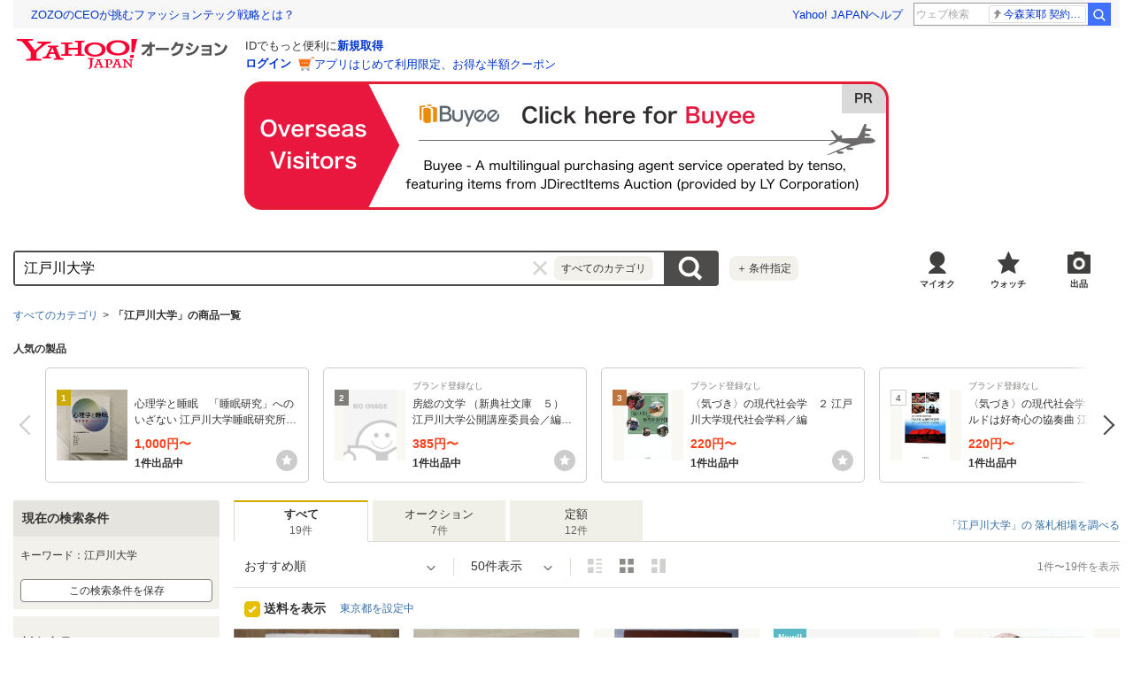

--- FILE ---
content_type: text/html; charset=utf-8
request_url: https://auctions.yahoo.co.jp/search/search?auccat=&tab_ex=commerce&ei=utf-8&aq=-1&oq=&sc_i=&fr=auc_top&p=%E6%B1%9F%E6%88%B8%E5%B7%9D%E5%A4%A7%E5%AD%A6
body_size: 49090
content:
<!DOCTYPE html>
<html lang="ja">
<head>
    <meta http-equiv="Content-Type" content="text/html; charset=utf-8">
    <meta http-equiv="Content-Style-Type" content="text/css">
    <meta http-equiv="Content-Script-Type" content="text/javascript">
    <meta http-equiv="X-UA-Compatible" content="IE=edge">
    <title>【2025年最新】Yahoo!オークション -江戸川大学の中古品・新品・未使用品一覧</title>
    <meta name="description" content="「江戸川大学」関連の新品・未使用品・中古品が約19件出品中。Yahoo!オークションは、常時約5,000万点以上の商品数を誇る、誰でもかんたんに売り買いが楽しめるサービスです。圧倒的人気のオークションに加え、フリマ出品ですぐ売れる、買える商品もたくさん！">
    <meta name="keywords" content="江戸川大学,オークション,Yahoo!オークション">
    <meta name="robots" content="index,follow">
    <link rel="dns-prefetch" href="//ybx.yahoo.co.jp" />
<link rel="dns-prefetch" href="//s.yjtag.jp" />
<link rel="dns-prefetch" href="//yjtag.yahoo.co.jp" />
<link rel="dns-prefetch" href="//s.yimg.jp" />
<link rel="dns-prefetch" href="//yads.c.yimg.jp" />


                                                <link rel="preload" href="https://auc-pctr.c.yimg.jp/i/auctions.c.yimg.jp/images.auctions.yahoo.co.jp/image/dr000/auc0111/user/6035d03ecb5528422f356512f2027eb1b68cc9dd75e1f0be1fda591fa057efbd/i-img1200x1200-176249876093327envva234961.jpg?pri=l&w=300&h=300&up=0&nf_src=sy&nf_path=images/auc/pc/top/image/1.0.3/na_170x170.png&nf_st=200" as="image">
                    <link rel="preload" href="https://auc-pctr.c.yimg.jp/i/auctions.c.yimg.jp/images.auctions.yahoo.co.jp/image/dr000/auc0109/user/dd7e73c3f638e9d61bd3db3efa9774b596746fc3ac4f70751cdb419d8e2515a3/i-img1200x1200-17592238167036o41wga35.jpg?pri=l&w=300&h=300&up=0&nf_src=sy&nf_path=images/auc/pc/top/image/1.0.3/na_170x170.png&nf_st=200" as="image">
                    <link rel="preload" href="https://auc-pctr.c.yimg.jp/i/auctions.c.yimg.jp/images.auctions.yahoo.co.jp/image/dr000/auc0503/users/4e6816b29571614ffa2f1173778288804f069177/i-img480x640-1709303813ouqz2a23561.jpg?pri=l&w=300&h=300&up=0&nf_src=sy&nf_path=images/auc/pc/top/image/1.0.3/na_170x170.png&nf_st=200" as="image">
                    <link rel="preload" href="https://auc-pctr.c.yimg.jp/i/auctions.c.yimg.jp/images.auctions.yahoo.co.jp/image/dr000/auc0111/user/ab7aadc97233ad517294c26bda96e8a7a5784393ebd7a3de513b173cb6823b97/i-img150x202-17625929524487xmtxgv92010.gif?pri=l&w=300&h=300&up=0&nf_src=sy&nf_path=images/auc/pc/top/image/1.0.3/na_170x170.png&nf_st=200" as="image">
                    <link rel="preload" href="https://auc-pctr.c.yimg.jp/i/auctions.c.yimg.jp/images.auctions.yahoo.co.jp/image/dr000/auc0110/user/ab7aadc97233ad517294c26bda96e8a7a5784393ebd7a3de513b173cb6823b97/i-img300x436-17596347376219n1e6sf295142.jpg?pri=l&w=300&h=300&up=0&nf_src=sy&nf_path=images/auc/pc/top/image/1.0.3/na_170x170.png&nf_st=200" as="image">
                    <link rel="preload" href="https://auc-pctr.c.yimg.jp/i/auctions.c.yimg.jp/images.auctions.yahoo.co.jp/image/dr000/auc0110/user/ab7aadc97233ad517294c26bda96e8a7a5784393ebd7a3de513b173cb6823b97/i-img300x442-17607577625710x0q4xr6757.jpg?pri=l&w=300&h=300&up=0&nf_src=sy&nf_path=images/auc/pc/top/image/1.0.3/na_170x170.png&nf_st=200" as="image">
                    <link rel="preload" href="https://auc-pctr.c.yimg.jp/i/auctions.c.yimg.jp/images.auctions.yahoo.co.jp/image/dr000/auc0105/user/64fb8ceadd78b8dc2877252b6469d7130913fee4110037dff8fd16bf533934c3/i-img640x480-17483897271828jgnb9l34.jpg?pri=l&w=300&h=300&up=0&nf_src=sy&nf_path=images/auc/pc/top/image/1.0.3/na_170x170.png&nf_st=200" as="image">
                    <link rel="preload" href="https://auc-pctr.c.yimg.jp/i/auctions.c.yimg.jp/images.auctions.yahoo.co.jp/image/dr000/auc0511/user/e905c702d6d287203b6fbdb00aba7be59178ce14eefa5f43e3aabc859a967bd6/i-img480x640-17307918445883e5edlr118543.jpg?pri=l&w=300&h=300&up=0&nf_src=sy&nf_path=images/auc/pc/top/image/1.0.3/na_170x170.png&nf_st=200" as="image">
                    <link rel="preload" href="https://auc-pctr.c.yimg.jp/i/auctions.c.yimg.jp/images.auctions.yahoo.co.jp/image/dr000/auc0309/users/7cef579f0f6cb346f9c40a1daf7aed53065957dc/i-img900x1200-1664373679kpby0v462047.jpg?pri=l&w=300&h=300&up=0&nf_src=sy&nf_path=images/auc/pc/top/image/1.0.3/na_170x170.png&nf_st=200" as="image">
                    <link rel="preload" href="https://auc-pctr.c.yimg.jp/i/auctions.c.yimg.jp/images.auctions.yahoo.co.jp/image/dr000/auc0205/users/2aed1b6a2e30143b8292f7ad4d0719efdb7a2942/i-img736x1040-16208932871guv2n6777.jpg?pri=l&w=300&h=300&up=0&nf_src=sy&nf_path=images/auc/pc/top/image/1.0.3/na_170x170.png&nf_st=200" as="image">
            <meta name="robots" content="max-image-preview:large">
    <link rel="canonical" href="https://auctions.yahoo.co.jp/search/search/%E6%B1%9F%E6%88%B8%E5%B7%9D%E5%A4%A7%E5%AD%A6/0/">
    <link rel="alternate" href="android-app://jp.co.yahoo.android.yauction/yjauctions/auctions.yahoo.co.jp/search/open/%E6%B1%9F%E6%88%B8%E5%B7%9D%E5%A4%A7%E5%AD%A6/0">
    <link rel="alternate" href="ios-app://356968629/yjauctions/keySearchItem?status=open&keyword=%E6%B1%9F%E6%88%B8%E5%B7%9D%E5%A4%A7%E5%AD%A6&category_id=0">
    <link rel="preload" href="https://s.yimg.jp/images/templa/mhd/v3/css/mhd-v3-patch-pc.css" as="style" onload="this.rel='stylesheet'" />
    <link rel="preload" as="image" href="https://s.yimg.jp/c/logo/f/2.1/a/auctions_r_34_2x.png" />
<link rel="stylesheet" href="https://s.yimg.jp/images/auc/all/common/css/1.0.1/common.min.css" type="text/css">
            <link rel="stylesheet" href="https://s.yimg.jp/images/auc/pc/search/css/2.0.69/search.min.css?" type="text/css" media="all">
                <!-- Google Tag Manager -->
<script>(function(w,d,s,l,i){w[l]=w[l]||[];w[l].push({'gtm.start':
new Date().getTime(),event:'gtm.js'});var f=d.getElementsByTagName(s)[0],
j=d.createElement(s),dl=l!='dataLayer'?'&l='+l:'';j.async=true;j.src=
'https://www.googletagmanager.com/gtm.js?id='+i+dl;f.parentNode.insertBefore(j,f);
})(window,document,'script','dataLayer','GTM-M2B9CFJ2');</script>
<!-- End Google Tag Manager -->    <script type="text/javascript"><!--
window.onerror = function(msg, url, lineNo, columnNo, error) {
	var detail  = '';
	try {
        if (typeof (error) == "string") {
            detail = error.substr(0, 50);
        } else if (typeof (error) == "object"){
            detail = error.toString().substr(0, 50);
        } else {
            detail = "NotDefinedUnexpectedError";
        }
	} catch (_e) {}
	try {
		var host = "error.auctions.yahoo.co.jp";
		var url = "https://auctions.yahoo.co.jp/error/jserror?"
			+ "device="+encodeURIComponent('pc')+"&"
			+ "url="+encodeURIComponent(location.protocol)+encodeURIComponent(location.host)+encodeURIComponent(location.pathname)+"&"
			+ "message="+encodeURIComponent(msg)+"&"
			+ "detail="+encodeURIComponent(detail);
		new Image().src = url;
	} catch (_e) {
		var url = "https://auctions.yahoo.co.jp/error/jserror?"
				+ "device="+encodeURIComponent('pc')+"&"
				+ "url="+encodeURIComponent(location.protocol)+encodeURIComponent(location.host)+encodeURIComponent(location.pathname)+"&"
				+ "message=NotDefinedUnexpectedError";
		new Image().src = url;
	}
};
--></script>
    <script type="text/javascript" src="https://s.yimg.jp/l/jquery/3.5.1/jquery.min.js"></script>
    <script async src="https://yads.c.yimg.jp/js/yads-async.js"></script>
          <!--
<PageMap>
<DataObject type="thumbnail">
<Attribute name="src" value="https://auc-pctr.c.yimg.jp/i/auctions.c.yimg.jp/images.auctions.yahoo.co.jp/image/dr000/auc0111/user/6035d03ecb5528422f356512f2027eb1b68cc9dd75e1f0be1fda591fa057efbd/i-img1200x1200-176249876093327envva234961.jpg?pri=l&w=300&h=300&up=0&nf_src=sy&nf_path=images/auc/pc/top/image/1.0.3/na_170x170.png&nf_st=200"/>
<Attribute name="width" value="100"/>
<Attribute name="height" value="130"/>
</DataObject>
</PageMap>
-->
      </head>
<body id="allContents">
<!-- Google Tag Manager (noscript) -->
<noscript><iframe src="https://www.googletagmanager.com/ns.html?id=GTM-M2B9CFJ2" height="0" width="0" style="display:none;visibility:hidden"></iframe></noscript>
<!-- End Google Tag Manager (noscript) --><div class="l-wrapper cf">

    
<div id="acWrHeader">
<span class="yjGuid"><a name="yjPagetop" id="yjPagetop"></a></span>

<noscript>
      <div class="cm-StaticHeader cm-StaticHeader--pc">
        <div class="cm-StaticHeader__banner">
            <ul class="cm-StaticHeader__items">
                <li class="cm-StaticHeader__item">
                    <a class="cm-StaticHeader__link" href="https://www.yahoo.co.jp/">Yahoo! JAPAN</a>
                </li>
                <li class="cm-StaticHeader__item">
                    <a class="cm-StaticHeader__link" href="https://support.yahoo-net.jp/PccAuctions/s/">ヘルプ</a>
                </li>
            </ul>
        </div>
        <div class="cm-StaticHeader__contents">
            <a class="cm-StaticHeader__logoLink" href="https://auctions.yahoo.co.jp/">
            <img class="cm-StaticHeader__logo cm-StaticHeader__logo--pc" src="https://s.yimg.jp/c/logo/f/2.1/a/auctions_r_34_2x.png" width="238" height="34" alt="Yahoo!オークション" />
            </a>
        </div>
    </div>
</noscript>
<div id="msthd"></div>
<div id="emg-v3"></div>
<script>
    YAHOO = window.YAHOO || {};
    YAHOO.JP = YAHOO.JP || {};
    YAHOO.JP.templa = YAHOO.JP.templa || {};
    YAHOO.JP.templa.MHD = YAHOO.JP.templa.MHD || {};
    function decodeEscapedString(str) {
      var txt = document.createElement("textarea");
      txt.innerHTML = str;
      var htmlDecoded = txt.value;
      try {
          return decodeURIComponent(htmlDecoded);
      } catch (e) {
          return htmlDecoded;
      }
    }
    YAHOO.JP.templa.MHD.param = {
      layout: {
                  mode: "pc",
              },
      loginDoneUrl: decodeEscapedString("https://auctions.yahoo.co.jp/search/search?auccat=&amp;tab_ex=commerce&amp;ei=utf-8&amp;aq=-1&amp;oq=&amp;sc_i=&amp;fr=auc_top&amp;p=江戸川大学"),
      loginSrc: "auc",
      pcHeader: {
        helpUrl: "https://support.yahoo-net.jp/PccAuctions/s/",
        serviceLogo: {
          url: 'https://auctions.yahoo.co.jp/',
          alt: "Yahoo!オークション",
          src: "https://s.yimg.jp/c/logo/f/2.1/a/auctions_r_34_2x.png",
        },
      },
      spHeader: {
        serviceLogo: {
          url: 'https://auctions.yahoo.co.jp/',
          alt: 'Yahoo!オークション',
          src: 'https://s.yimg.jp/c/logo/s/2.1/a/auctions_r_22_2x.png',
        },
        sidebar: {
          zIndex: 5000001,
          menuList: [
            {
              title: 'Yahoo!オークション',
              lines: [
                {
                  columns: [
                    {
                      title: '出品',
                      link: {
                        url: 'https://auctions.yahoo.co.jp/jp/show/submit?category=0',
                      },
                    },
                  ],
                },
                {
                  columns: [
                    {
                      title: 'マイ・オークション',
                      link: {
                        url: 'https://auctions.yahoo.co.jp/my',
                      },
                    },
                  ],
                },
                {
                  columns: [
                    {
                      title: '入札中',
                      link: {
                        url: 'https://auctions.yahoo.co.jp/openuser/jp/show/mystatus?select=bidding',
                      },
                    },
                    {
                      title: '出品中',
                      link: {
                        url: 'https://auctions.yahoo.co.jp/openuser/jp/show/mystatus?select=selling',
                      },
                    },
                  ],
                },
                {
                  columns: [
                    {
                      title: '落札分',
                      link: {
                        url: 'https://auctions.yahoo.co.jp/closeduser/jp/show/mystatus?select=won',
                      },
                    },
                    {
                      title: '出品終了分',
                      link: {
                        url: 'https://auctions.yahoo.co.jp/closeduser/jp/show/mystatus?select=closed&hasWinner=1',
                      },
                    },
                  ],
                },
                {
                  columns: [
                    {
                      title: 'ウォッチリスト',
                      link: {
                        url: 'https://auctions.yahoo.co.jp/openwatchlist/jp/show/mystatus?select=watchlist&watchclosed=0',
                      },
                    },
                  ],
                },
                {
                  columns: [
                    {
                      title: '保存した検索条件',
                      link: {
                        url: 'https://auctions.yahoo.co.jp/search/myshortcut?type=list',
                      },
                    },
                  ],
                },
                {
                  columns: [
                    {
                      title: 'フォローリスト',
                      link: {
                        url: 'https://auctions.yahoo.co.jp/follow/list/',
                      },
                    },
                  ],
                },
                {
                  columns: [
                    {
                      title: '閲覧履歴',
                      link: {
                        url: 'https://auctions.yahoo.co.jp/jp/show/browse_history',
                      },
                    },
                  ],
                },
                {
                  columns: [
                    {
                      title: '獲得済みクーポン',
                      link: {
                        url: 'https://auctions.yahoo.co.jp/coupon/list',
                      },
                    },
                  ],
                },
                {
                  columns: [
                    {
                      title: 'オプション/設定',
                      link: {
                        url: 'https://auctions.yahoo.co.jp/jp/show/prefs',
                      },
                    },
                  ],
                },
              ],
            },
            {
              title: 'カテゴリから探す',
              lines: [
                {
                  columns: [
                    {
                      title: 'コンピュータ',
                      link: {
                        url: 'https://auctions.yahoo.co.jp/list3/23336-category.html',
                      },
                    },
                  ],
                },
                {
                  columns: [
                    {
                      title: '家電、AV、カメラ',
                      link: {
                        url: 'https://auctions.yahoo.co.jp/list3/23632-category.html',
                      },
                    },
                  ],
                },
                {
                  columns: [
                    {
                      title: '音楽',
                      link: {
                        url: 'https://auctions.yahoo.co.jp/list3/22152-category.html',
                      },
                    },
                  ],
                },
                {
                  columns: [
                    {
                      title: '本、雑誌',
                      link: {
                        url: 'https://auctions.yahoo.co.jp/list4/21600-category.html',
                      },
                    },
                  ],
                },
                {
                  columns: [
                    {
                      title: '映画、ビデオ',
                      link: {
                        url: 'https://auctions.yahoo.co.jp/list4/21964-category.html',
                      },
                    },
                  ],
                },
                {
                  columns: [
                    {
                      title: 'おもちゃ、ゲーム',
                      link: {
                        url: 'https://auctions.yahoo.co.jp/list4/25464-category.html',
                      },
                    },
                  ],
                },
                {
                  columns: [
                    {
                      title: 'ホビー、カルチャー',
                      link: {
                        url: 'https://auctions.yahoo.co.jp/list5/24242-category.html',
                      },
                    },
                  ],
                },
                {
                  columns: [
                    {
                      title: 'アンティーク、コレクション',
                      link: {
                        url: 'https://auctions.yahoo.co.jp/list5/20000-category.html',
                      },
                    },
                  ],
                },
                {
                  columns: [
                    {
                      title: 'スポーツ、レジャー',
                      link: {
                        url: 'https://auctions.yahoo.co.jp/list4/24698-category.html',
                      },
                    },
                  ],
                },
                {
                  columns: [
                    {
                      title: '自動車、オートバイ',
                      link: {
                        url: 'https://auctions.yahoo.co.jp/list1/26318-category.html',
                      },
                    },
                  ],
                },
                {
                  columns: [
                    {
                      title: 'ファッション',
                      link: {
                        url: 'https://auctions.yahoo.co.jp/list2/23000-category.html',
                      },
                    },
                  ],
                },
                {
                  columns: [
                    {
                      title: 'アクセサリー、時計',
                      link: {
                        url: 'https://auctions.yahoo.co.jp/list5/23140-category.html',
                      },
                    },
                  ],
                },
                {
                  columns: [
                    {
                      title: 'ビューティ、ヘルスケア',
                      link: {
                        url: 'https://auctions.yahoo.co.jp/list3/42177-category.html',
                      },
                    },
                  ],
                },
                {
                  columns: [
                    {
                      title: '食品、飲料',
                      link: {
                        url: 'https://auctions.yahoo.co.jp/list4/23976-category.html',
                      },
                    },
                  ],
                },
                {
                  columns: [
                    {
                      title: '住まい、インテリア',
                      link: {
                        url: 'https://auctions.yahoo.co.jp/list5/24198-category.html',
                      },
                    },
                  ],
                },
                {
                  columns: [
                    {
                      title: 'ペット、生き物',
                      link: {
                        url: 'https://auctions.yahoo.co.jp/list3/2084055844-category.html',
                      },
                    },
                  ],
                },
                {
                  columns: [
                    {
                      title: '事務、店舗用品',
                      link: {
                        url: 'https://auctions.yahoo.co.jp/list5/22896-category.html',
                      },
                    },
                  ],
                },
                {
                  columns: [
                    {
                      title: '花、園芸',
                      link: {
                        url: 'https://auctions.yahoo.co.jp/list5/26086-category.html',
                      },
                    },
                  ],
                },
                {
                  columns: [
                    {
                      title: 'チケット、金券、宿泊予約',
                      link: {
                        url: 'https://auctions.yahoo.co.jp/list5/2084043920-category.html',
                      },
                    },
                  ],
                },
                {
                  columns: [
                    {
                      title: 'ベビー用品',
                      link: {
                        url: 'https://auctions.yahoo.co.jp/list4/24202-category.html',
                      },
                    },
                  ],
                },
                {
                  columns: [
                    {
                      title: 'タレントグッズ',
                      link: {
                        url: 'https://auctions.yahoo.co.jp/list3/2084032594-category.html',
                      },
                    },
                  ],
                },
                {
                  columns: [
                    {
                      title: 'コミック、アニメグッズ',
                      link: {
                        url: 'https://auctions.yahoo.co.jp/list5/20060-category.html',
                      },
                    },
                  ],
                },
                {
                  columns: [
                    {
                      title: '不動産',
                      link: {
                        url: 'https://auctions.yahoo.co.jp/list6/2084060731-category.html',
                      },
                    },
                  ],
                },
                {
                  columns: [
                    {
                      title: 'チャリティー',
                      link: {
                        url: 'https://auctions.yahoo.co.jp/list3/2084217893-category.html',
                      },
                    },
                  ],
                },
                {
                  columns: [
                    {
                      title: 'その他',
                      link: {
                        url: 'https://auctions.yahoo.co.jp/list3/26084-category.html',
                      },
                    },
                  ],
                },
              ],
            },
            {
              title: 'お知らせ',
              lines: [
                {
                  columns: [
                    {
                      title: 'お知らせ',
                      link: {
                        url: 'https://auctions.yahoo.co.jp/topic/notice/',
                      },
                    },
                  ],
                },
              ],
            },
            {
              title: '困ったとき',
              lines: [
                {
                  columns: [
                    {
                      title: 'ヘルプ',
                      link: {
                        url: 'https://support.yahoo-net.jp/SccAuctions/s/',
                      },
                    },
                  ],
                },
                {
                  columns: [
                    {
                      title: 'ご利用ガイド',
                      link: {
                        url: 'https://auctions.yahoo.co.jp/guide/m/navi/',
                      },
                    },
                  ],
                },
                {
                  columns: [
                    {
                      title: '安心安全な取引のために',
                      link: {
                        url: 'https://auctions.yahoo.co.jp/guide/guide/safesupport/',
                      },
                    },
                  ],
                },
              ],
            },
          ],
          footer: {
            texts: ['(C)LY Corporation'],
            fontSize: 12,
          },
        },
      },
    };
</script>
<script
    defer="defer"
    src="https://s.yimg.jp/images/templa/mhd/v3/js/mhd-v3-templa.js"
></script>
<script
    defer="defer"
    src="https://s.yimg.jp/images/templa/emg/v3/js/emg-v3-templa.js"
  ></script>



<!-- acMdAlertMsg -->
<noscript>
<div class="acMdAlertMsg">
<div class="untBody">
<p><em>現在JavaScriptの設定が無効になっています。</em></p>
<p class="decTxt">すべての機能を利用するにはJavaScriptの設定を有効にしてください。<a href="https://support.yahoo-net.jp/noscript">JavaScriptの設定を変更する方法はこちら</a>。</p>
</div>
</div>
</noscript>
<!-- /acMdAlertMsg -->





<!-- acMdBuyee -->
<div class="acMdBuyee">
<div id="AS-m14">
<a href="https://buyee.jp/item/search?rc=yaucsearch&amp;lang=en&amp;query=%E6%B1%9F%E6%88%B8%E5%B7%9D%E5%A4%A7%E5%AD%A6"  data-cl-params="_cl_vmodule:abye;_cl_link:en;_cl_position:1;" ><img src="https://s.yimg.jp/images/auc/all/common/image/1.0.0/banner_buyeeEnPc.png?202511082223" alt="PR Buyee"></a>
</div><!-- /AS-m14 -->
</div>
<!-- /acMdBuyee -->

<!-- acMdAttention -->

<!-- /acMdAttention -->

<div id="acWrGlobalNavi">


<!-- acMdSearchForm -->
<div class="acMdSearchForm">
<div id="readJsonp"></div>

<script>
var js_param = new Array();
js_param['sug_on'] = true;
js_param['category_url'] = "https://auctions.yahoo.co.jp/category/list/";
js_param['fp_as_off'] = 'https://search.yahoo.co.jp/web/savepref?fp_as=0';
js_param['fp_as_on'] = 'https://search.yahoo.co.jp/web/savepref?fp_as=1';
js_param['sug_api_host'] = 'assist-search.yahooapis.jp';
js_param['sug_api_path'] = '/SuggestSearchService/V3/webassistSearch';
js_param['sug_api_appid'] = 'Hy5EaxCxg66QNDm0cEojk3JOZS470WbaRqWtIpaQ4Tc7s8v6IK8AO45lFd3bwAwJzlZc';
js_param['sug_src'] = 'auc';
js_param['sug_api_eappid'] = '[base64]~1'
</script>

<form id="sbn" action="https://auctions.yahoo.co.jp/search/search" name="sbn">
    <input type="hidden" class="js-search-withFilter" name="va" value="江戸川大学" disabled><input type="hidden" class="js-search-withFilter" name="is_postage_mode" value="1" disabled><input type="hidden" class="js-search-withFilter" name="dest_pref_code" value="13" disabled><input type="hidden" class="js-search-withFilter" name="b" value="1" disabled><input type="hidden" class="js-search-withFilter" name="n" value="50" disabled>

  <input id="user_type" type="hidden" value="c" name="user_type">
<input id="cateNum" type="hidden" value="" name="auccat">
<input name="tab_ex" value="commerce" type="hidden">
<input name="ei" value="utf-8" type="hidden">
<input id="aq" type="hidden" name="aq" value="-1">
<input id="oq" type=hidden name="oq" value="">
<input id="sc_i" type=hidden name="sc_i" value="">
<div class="untBody">
<div class="ptsInputTxt">

<input id="yschsp"
        type="text"
    name="p"
            value="江戸川大学"
            autocomplete="off"
    placeholder="何をお探しですか？">
<span title="キーワードを消す" id="sbnClearBtn2" class="o">×</span>
<div id="Sb_2" class="srchAssistOFF">
<div style="display: none;" id="srchAssistBd">
</div>
</div>

</div>
<div class="ptsCate"><p>すべてのカテゴリ</p></div>
<div class="ptsSearchBtn"><input id="acHdSchBtn" alt="検索" type="image" value="検 索" src="//s.yimg.jp/images/clear.gif"  data-cl-params="_cl_vmodule:sbox;_cl_link:button;_cl_position:1;" ></div>
<div class="ptsPanel">
<div class="list cf">
<ul>
<li class="on" id="elCate">すべて</li>
<li id="elCate23336">コンピュータ</li>
<li id="elCate23632">家電、AV、カメラ</li>
<li id="elCate22152">音楽</li>
<li id="elCate21600">本、雑誌</li>
<li id="elCate21964">映画、ビデオ</li>
<li id="elCate25464">おもちゃ、ゲーム</li>
<li id="elCate24242">ホビー、カルチャー</li>
<li id="elCate20000">アンティーク、コレクション</li>
</ul>
<ul>
<li id="elCate24698">スポーツ、レジャー</li>
<li id="elCate26318">自動車、オートバイ</li>
<li id="elCate23000">ファッション</li>
<li id="elCate23140">アクセサリー、時計</li>
<li id="elCate42177">ビューティ、ヘルスケア</li>
<li id="elCate23976">食品、飲料</li>
<li id="elCate24198">住まい、インテリア</li>
<li id="elCate2084055844">ペット、生き物</li>
<li id="elCate22896">事務、店舗用品</li>
</ul>
<ul>
<li id="elCate26086">花、園芸</li>
<li id="elCate2084043920">チケット、金券、宿泊予約</li>
<li id="elCate24202">ベビー用品</li>
<li id="elCate2084032594">タレントグッズ</li>
<li id="elCate20060">コミック、アニメグッズ</li>
<li id="elCate2084060731">不動産</li>
<li id="elCate2084217893">チャリティー</li>
<li id="elCate26084">その他</li>
</ul>
<span class="closeBtn">閉じる</span>
</div>
</div>
<div class="ptsOption">
<a href="https://auctions.yahoo.co.jp/search/advanced?p=%E6%B1%9F%E6%88%B8%E5%B7%9D%E5%A4%A7%E5%AD%A6&amp;va=%E6%B1%9F%E6%88%B8%E5%B7%9D%E5%A4%A7%E5%AD%A6&amp;is_postage_mode=1&amp;dest_pref_code=13&amp;b=1&amp;n=50" rel="nofollow"
 data-cl-params="_cl_vmodule:sbox;_cl_link:adv;_cl_position:1;" 
><span>＋</span>条件指定</a>
</div>
</div>
</form>
</div>
<!-- /acMdSearchForm -->
<link rel="stylesheet" type="text/css" href="https://s.yimg.jp/images/auc/pc/common/css/3.0.3/common.min.css">

<!-- HeaderNavi-->
<div class="HeaderNavi">
    <ul class="HeaderNavi__items">
        <li class="HeaderNavi__item"><a class="HeaderNavi__link HeaderNavi__link--myauc" href="https://auctions.yahoo.co.jp/my"  data-cl-params="_cl_vmodule:nav_head;_cl_link:myauc;_cl_position:1;"  rel="nofollow">マイオク</a></li>
        <li class="HeaderNavi__item"><a class="HeaderNavi__link HeaderNavi__link--watch" href="https://auctions.yahoo.co.jp/openwatchlist/jp/show/mystatus?select=watchlist&watchclosed=0"  data-cl-params="_cl_vmodule:nav_head;_cl_link:wl_head;_cl_position:1;"  rel="nofollow">ウォッチ</a></li>
        <li class="HeaderNavi__item"><a class="HeaderNavi__link HeaderNavi__link--sell" href="https://auctions.yahoo.co.jp/sell/jp/show/submit?category=0"  data-cl-params="_cl_vmodule:nav_head;_cl_link:sell;_cl_position:1;"  rel="nofollow">出品</a></li>
    </ul>
</div>
<!-- / HeaderNavi-->
</div>
<!--/#acWrGlobalNavi-->



</div>
<!--/#acWrHeader-->

<script type="text/javascript">
var headerBeaconClickSec = "wrapper";
</script>


<div class="l-contents">

        <div class="l-contentsHead">

                    
                            <div class="CategoryTree">    <ul class="CategoryTree__items">
            <li class="CategoryTree__item"><a class="CategoryTree__link"
         data-cl-params="_cl_vmodule:cmtde;_cl_link:cat;_cl_position:1;" 
        href="https://auctions.yahoo.co.jp/search/search/%E6%B1%9F%E6%88%B8%E5%B7%9D%E5%A4%A7%E5%AD%A6/0/?rc_ng=1">すべてのカテゴリ</a></li>
                        <li class="CategoryTree__item"><h1 class="u-textBold">「江戸川大学」の商品一覧</h1></li>
            </ul>
</div>
        
        
                    
                                            
                    
        
        
                    <section class="Carousel Carousel--catalog js-carousel">
            <div class="Carousel__header">
                <h2 class="Carousel__title">人気の製品</h2>
            </div>
            <div class="Carousel__body">
                <div class="Carousel__inner js-carousel-view">
                    <div class="Carousel__controller">
                        <a class="Carousel__button Carousel__button--prev js-carousel-prev cl-nofollow" rel="nofollow" href="#dummy">前へ</a>
                    </div>
                    <ul class="Carousel__items js-carousel-items">
                                            <li class="FilterItem FilterItem--product js-carousel-item">
                            <div class="FilterItem__inner">
                                <a class="FilterItem__image" href="https://auctions.yahoo.co.jp/catalog/detail/df2b0dd3df/?target=list&done=https%3A%2F%2Fauctions.yahoo.co.jp%2Fsearch%2Fsearch%3Fauccat%3D%26tab_ex%3Dcommerce%26ei%3Dutf-8%26aq%3D-1%26oq%3D%26sc_i%3D%26fr%3Dauc_top%26p%3D%25E6%25B1%259F%25E6%2588%25B8%25E5%25B7%259D%25E5%25A4%25A7%25E5%25AD%25A6&dest_pref_code=13"  data-cl-params="_cl_vmodule:modctalg;_cl_link:img;_cl_position:1;ctlgid:df2b0dd3df;" >
                                                                        <img class="FilterItem__imageData" src="https://auc-pctr.c.yimg.jp/i/auctions.c.yimg.jp/images.auctions.yahoo.co.jp/image/dr000/auc0109/user/dd7e73c3f638e9d61bd3db3efa9774b596746fc3ac4f70751cdb419d8e2515a3/i-img1200x1200-17592238167036o41wga35.jpg?pri=l&w=300&h=300&up=0&nf_src=sy&nf_path=images/auc/pc/top/image/1.0.3/na_170x170.png&nf_st=200" width="100" height="100" loading="lazy">
                                                                        <span class="Icon Icon--rankingGold Icon--onImage">1</span>
                                </a>
                                <div class="FilterItem__detail">
                                    <a class="FilterItem__link" href="https://auctions.yahoo.co.jp/catalog/detail/df2b0dd3df/?target=list&done=https%3A%2F%2Fauctions.yahoo.co.jp%2Fsearch%2Fsearch%3Fauccat%3D%26tab_ex%3Dcommerce%26ei%3Dutf-8%26aq%3D-1%26oq%3D%26sc_i%3D%26fr%3Dauc_top%26p%3D%25E6%25B1%259F%25E6%2588%25B8%25E5%25B7%259D%25E5%25A4%25A7%25E5%25AD%25A6&dest_pref_code=13"  data-cl-params="_cl_vmodule:modctalg;_cl_link:img;_cl_position:1;ctlgid:df2b0dd3df;" >
                                                                                <p class="FilterItem__name">心理学と睡眠　「睡眠研究」へのいざない 江戸川大学睡眠研究所／編　福田一彦／〔ほか〕著</p>
                                        <div class="u-marginR32">
                                            <p class="FilterItem__price">
                                                                                                <span class="FilterItem__priceValue">1,000円〜</span>
                                                                                            </p>
                                            <p class="FilterItem__count">1件出品中</p>
                                        </div>
                                    </a>
                                                                        <div class="FilterItem__button">
                                        <div class="Button Button--watch js-wishlist-dialog is-off"
                                            type="buton"
                                            data-cid="df2b0dd3df"
                                            data-addurl="/wishlist/add?cID=df2b0dd3df&.crumb="
                                            data-removeurl="/wishlist/delete?cID=df2b0dd3df&.crumb="
                                        >ほしい物</div>
                                        <div class="Balloon Balloon--watch js-wishlist-wrap"></div>
                                    </div>
                                                                    </div>
                            </div>
                        </li>
                                            <li class="FilterItem FilterItem--product js-carousel-item">
                            <div class="FilterItem__inner">
                                <a class="FilterItem__image" href="https://auctions.yahoo.co.jp/catalog/detail/d951d5c77d/?target=list&done=https%3A%2F%2Fauctions.yahoo.co.jp%2Fsearch%2Fsearch%3Fauccat%3D%26tab_ex%3Dcommerce%26ei%3Dutf-8%26aq%3D-1%26oq%3D%26sc_i%3D%26fr%3Dauc_top%26p%3D%25E6%25B1%259F%25E6%2588%25B8%25E5%25B7%259D%25E5%25A4%25A7%25E5%25AD%25A6&dest_pref_code=13"  data-cl-params="_cl_vmodule:modctalg;_cl_link:img;_cl_position:2;ctlgid:d951d5c77d;" >
                                                                        <img class="FilterItem__imageData" src="https://auc-pctr.c.yimg.jp/i/auctions.c.yimg.jp/images.auctions.yahoo.co.jp/image/dr000/auc0111/user/ab7aadc97233ad517294c26bda96e8a7a5784393ebd7a3de513b173cb6823b97/i-img150x202-17625929524487xmtxgv92010.gif?pri=l&w=300&h=300&up=0&nf_src=sy&nf_path=images/auc/pc/top/image/1.0.3/na_170x170.png&nf_st=200" width="74" height="100" loading="lazy">
                                                                        <span class="Icon Icon--rankingSilver Icon--onImage">2</span>
                                </a>
                                <div class="FilterItem__detail">
                                    <a class="FilterItem__link" href="https://auctions.yahoo.co.jp/catalog/detail/d951d5c77d/?target=list&done=https%3A%2F%2Fauctions.yahoo.co.jp%2Fsearch%2Fsearch%3Fauccat%3D%26tab_ex%3Dcommerce%26ei%3Dutf-8%26aq%3D-1%26oq%3D%26sc_i%3D%26fr%3Dauc_top%26p%3D%25E6%25B1%259F%25E6%2588%25B8%25E5%25B7%259D%25E5%25A4%25A7%25E5%25AD%25A6&dest_pref_code=13"  data-cl-params="_cl_vmodule:modctalg;_cl_link:img;_cl_position:2;ctlgid:d951d5c77d;" >
                                                                                <p class="FilterItem__maker">ブランド登録なし</p>
                                                                                <p class="FilterItem__name">房総の文学 （新典社文庫　５） 江戸川大学公開講座委員会／編　江戸川女子短期大学公開講座委員会／編</p>
                                        <div class="u-marginR32">
                                            <p class="FilterItem__price">
                                                                                                <span class="FilterItem__priceValue">385円〜</span>
                                                                                            </p>
                                            <p class="FilterItem__count">1件出品中</p>
                                        </div>
                                    </a>
                                                                        <div class="FilterItem__button">
                                        <div class="Button Button--watch js-wishlist-dialog is-off"
                                            type="buton"
                                            data-cid="d951d5c77d"
                                            data-addurl="/wishlist/add?cID=d951d5c77d&.crumb="
                                            data-removeurl="/wishlist/delete?cID=d951d5c77d&.crumb="
                                        >ほしい物</div>
                                        <div class="Balloon Balloon--watch js-wishlist-wrap"></div>
                                    </div>
                                                                    </div>
                            </div>
                        </li>
                                            <li class="FilterItem FilterItem--product js-carousel-item">
                            <div class="FilterItem__inner">
                                <a class="FilterItem__image" href="https://auctions.yahoo.co.jp/catalog/detail/19cc0e4947/?target=list&done=https%3A%2F%2Fauctions.yahoo.co.jp%2Fsearch%2Fsearch%3Fauccat%3D%26tab_ex%3Dcommerce%26ei%3Dutf-8%26aq%3D-1%26oq%3D%26sc_i%3D%26fr%3Dauc_top%26p%3D%25E6%25B1%259F%25E6%2588%25B8%25E5%25B7%259D%25E5%25A4%25A7%25E5%25AD%25A6&dest_pref_code=13"  data-cl-params="_cl_vmodule:modctalg;_cl_link:img;_cl_position:3;ctlgid:19cc0e4947;" >
                                                                        <img class="FilterItem__imageData" src="https://auc-pctr.c.yimg.jp/i/auctions.c.yimg.jp/images.auctions.yahoo.co.jp/image/dr000/auc0110/user/ab7aadc97233ad517294c26bda96e8a7a5784393ebd7a3de513b173cb6823b97/i-img300x436-17596347376219n1e6sf295142.jpg?pri=l&w=300&h=300&up=0&nf_src=sy&nf_path=images/auc/pc/top/image/1.0.3/na_170x170.png&nf_st=200" width="68" height="100" loading="lazy">
                                                                        <span class="Icon Icon--rankingBronze Icon--onImage">3</span>
                                </a>
                                <div class="FilterItem__detail">
                                    <a class="FilterItem__link" href="https://auctions.yahoo.co.jp/catalog/detail/19cc0e4947/?target=list&done=https%3A%2F%2Fauctions.yahoo.co.jp%2Fsearch%2Fsearch%3Fauccat%3D%26tab_ex%3Dcommerce%26ei%3Dutf-8%26aq%3D-1%26oq%3D%26sc_i%3D%26fr%3Dauc_top%26p%3D%25E6%25B1%259F%25E6%2588%25B8%25E5%25B7%259D%25E5%25A4%25A7%25E5%25AD%25A6&dest_pref_code=13"  data-cl-params="_cl_vmodule:modctalg;_cl_link:img;_cl_position:3;ctlgid:19cc0e4947;" >
                                                                                <p class="FilterItem__maker">ブランド登録なし</p>
                                                                                <p class="FilterItem__name">〈気づき〉の現代社会学　２ 江戸川大学現代社会学科／編</p>
                                        <div class="u-marginR32">
                                            <p class="FilterItem__price">
                                                                                                <span class="FilterItem__priceValue">220円〜</span>
                                                                                            </p>
                                            <p class="FilterItem__count">1件出品中</p>
                                        </div>
                                    </a>
                                                                        <div class="FilterItem__button">
                                        <div class="Button Button--watch js-wishlist-dialog is-off"
                                            type="buton"
                                            data-cid="19cc0e4947"
                                            data-addurl="/wishlist/add?cID=19cc0e4947&.crumb="
                                            data-removeurl="/wishlist/delete?cID=19cc0e4947&.crumb="
                                        >ほしい物</div>
                                        <div class="Balloon Balloon--watch js-wishlist-wrap"></div>
                                    </div>
                                                                    </div>
                            </div>
                        </li>
                                            <li class="FilterItem FilterItem--product js-carousel-item">
                            <div class="FilterItem__inner">
                                <a class="FilterItem__image" href="https://auctions.yahoo.co.jp/catalog/detail/8014a446e0/?target=list&done=https%3A%2F%2Fauctions.yahoo.co.jp%2Fsearch%2Fsearch%3Fauccat%3D%26tab_ex%3Dcommerce%26ei%3Dutf-8%26aq%3D-1%26oq%3D%26sc_i%3D%26fr%3Dauc_top%26p%3D%25E6%25B1%259F%25E6%2588%25B8%25E5%25B7%259D%25E5%25A4%25A7%25E5%25AD%25A6&dest_pref_code=13"  data-cl-params="_cl_vmodule:modctalg;_cl_link:img;_cl_position:4;ctlgid:8014a446e0;" >
                                                                        <img class="FilterItem__imageData" src="https://auc-pctr.c.yimg.jp/i/auctions.c.yimg.jp/images.auctions.yahoo.co.jp/image/dr000/auc0110/user/ab7aadc97233ad517294c26bda96e8a7a5784393ebd7a3de513b173cb6823b97/i-img300x442-17607577625710x0q4xr6757.jpg?pri=l&w=300&h=300&up=0&nf_src=sy&nf_path=images/auc/pc/top/image/1.0.3/na_170x170.png&nf_st=200" width="67" height="100" loading="lazy">
                                                                        <span class="Icon Icon--ranking Icon--onImage">4</span>
                                </a>
                                <div class="FilterItem__detail">
                                    <a class="FilterItem__link" href="https://auctions.yahoo.co.jp/catalog/detail/8014a446e0/?target=list&done=https%3A%2F%2Fauctions.yahoo.co.jp%2Fsearch%2Fsearch%3Fauccat%3D%26tab_ex%3Dcommerce%26ei%3Dutf-8%26aq%3D-1%26oq%3D%26sc_i%3D%26fr%3Dauc_top%26p%3D%25E6%25B1%259F%25E6%2588%25B8%25E5%25B7%259D%25E5%25A4%25A7%25E5%25AD%25A6&dest_pref_code=13"  data-cl-params="_cl_vmodule:modctalg;_cl_link:img;_cl_position:4;ctlgid:8014a446e0;" >
                                                                                <p class="FilterItem__maker">ブランド登録なし</p>
                                                                                <p class="FilterItem__name">〈気づき〉の現代社会学　フィールドは好奇心の協奏曲 江戸川大学現代社会学科／編</p>
                                        <div class="u-marginR32">
                                            <p class="FilterItem__price">
                                                                                                <span class="FilterItem__priceValue">220円〜</span>
                                                                                            </p>
                                            <p class="FilterItem__count">1件出品中</p>
                                        </div>
                                    </a>
                                                                        <div class="FilterItem__button">
                                        <div class="Button Button--watch js-wishlist-dialog is-off"
                                            type="buton"
                                            data-cid="8014a446e0"
                                            data-addurl="/wishlist/add?cID=8014a446e0&.crumb="
                                            data-removeurl="/wishlist/delete?cID=8014a446e0&.crumb="
                                        >ほしい物</div>
                                        <div class="Balloon Balloon--watch js-wishlist-wrap"></div>
                                    </div>
                                                                    </div>
                            </div>
                        </li>
                                            <li class="FilterItem FilterItem--product js-carousel-item">
                            <div class="FilterItem__inner">
                                <a class="FilterItem__image" href="https://auctions.yahoo.co.jp/catalog/detail/318580f729/?target=list&done=https%3A%2F%2Fauctions.yahoo.co.jp%2Fsearch%2Fsearch%3Fauccat%3D%26tab_ex%3Dcommerce%26ei%3Dutf-8%26aq%3D-1%26oq%3D%26sc_i%3D%26fr%3Dauc_top%26p%3D%25E6%25B1%259F%25E6%2588%25B8%25E5%25B7%259D%25E5%25A4%25A7%25E5%25AD%25A6&dest_pref_code=13"  data-cl-params="_cl_vmodule:modctalg;_cl_link:img;_cl_position:5;ctlgid:318580f729;" >
                                                                        <img class="FilterItem__imageData" src="https://auc-pctr.c.yimg.jp/i/auctions.c.yimg.jp/images.auctions.yahoo.co.jp/image/dr000/auc0104/user/6c7c9986c6ea08977d57e32f166976a375894223de91a60f8a99af312987e41c/i-img300x450-17437364073787hziiuf18105.jpg?pri=l&w=300&h=300&up=0&nf_src=sy&nf_path=images/auc/pc/top/image/1.0.3/na_170x170.png&nf_st=200" width="66" height="100" loading="lazy">
                                                                        <span class="Icon Icon--ranking Icon--onImage">5</span>
                                </a>
                                <div class="FilterItem__detail">
                                    <a class="FilterItem__link" href="https://auctions.yahoo.co.jp/catalog/detail/318580f729/?target=list&done=https%3A%2F%2Fauctions.yahoo.co.jp%2Fsearch%2Fsearch%3Fauccat%3D%26tab_ex%3Dcommerce%26ei%3Dutf-8%26aq%3D-1%26oq%3D%26sc_i%3D%26fr%3Dauc_top%26p%3D%25E6%25B1%259F%25E6%2588%25B8%25E5%25B7%259D%25E5%25A4%25A7%25E5%25AD%25A6&dest_pref_code=13"  data-cl-params="_cl_vmodule:modctalg;_cl_link:img;_cl_position:5;ctlgid:318580f729;" >
                                                                                <p class="FilterItem__maker">ブランド登録なし</p>
                                                                                <p class="FilterItem__name">現場に立つから、おもしろい　世界をつなぐ、ひと・モノ・しくみ 江戸川大学現代社会学科／監修　土屋薫／編　阿南透／編　大塚良治／編　川瀬由高／編　佐藤秀樹／編</p>
                                        <div class="u-marginR32">
                                            <p class="FilterItem__price">
                                                                                                <span class="FilterItem__priceValue">847円〜</span>
                                                                                            </p>
                                            <p class="FilterItem__count">2件出品中</p>
                                        </div>
                                    </a>
                                                                        <div class="FilterItem__button">
                                        <div class="Button Button--watch js-wishlist-dialog is-off"
                                            type="buton"
                                            data-cid="318580f729"
                                            data-addurl="/wishlist/add?cID=318580f729&.crumb="
                                            data-removeurl="/wishlist/delete?cID=318580f729&.crumb="
                                        >ほしい物</div>
                                        <div class="Balloon Balloon--watch js-wishlist-wrap"></div>
                                    </div>
                                                                    </div>
                            </div>
                        </li>
                                            <li class="FilterItem FilterItem--product js-carousel-item">
                            <div class="FilterItem__inner">
                                <a class="FilterItem__image" href="https://auctions.yahoo.co.jp/catalog/detail/ba7cc089b5/?target=list&done=https%3A%2F%2Fauctions.yahoo.co.jp%2Fsearch%2Fsearch%3Fauccat%3D%26tab_ex%3Dcommerce%26ei%3Dutf-8%26aq%3D-1%26oq%3D%26sc_i%3D%26fr%3Dauc_top%26p%3D%25E6%25B1%259F%25E6%2588%25B8%25E5%25B7%259D%25E5%25A4%25A7%25E5%25AD%25A6&dest_pref_code=13"  data-cl-params="_cl_vmodule:modctalg;_cl_link:img;_cl_position:6;ctlgid:ba7cc089b5;" >
                                                                        <img class="FilterItem__imageData" src="https://auc-pctr.c.yimg.jp/i/auctions.c.yimg.jp/images.auctions.yahoo.co.jp/image/dr000/auc0109/user/6c7c9986c6ea08977d57e32f166976a375894223de91a60f8a99af312987e41c/i-img300x441-17579059524756nyzr9n102107.jpg?pri=l&w=300&h=300&up=0&nf_src=sy&nf_path=images/auc/pc/top/image/1.0.3/na_170x170.png&nf_st=200" width="68" height="100" loading="lazy">
                                                                        <span class="Icon Icon--ranking Icon--onImage">6</span>
                                </a>
                                <div class="FilterItem__detail">
                                    <a class="FilterItem__link" href="https://auctions.yahoo.co.jp/catalog/detail/ba7cc089b5/?target=list&done=https%3A%2F%2Fauctions.yahoo.co.jp%2Fsearch%2Fsearch%3Fauccat%3D%26tab_ex%3Dcommerce%26ei%3Dutf-8%26aq%3D-1%26oq%3D%26sc_i%3D%26fr%3Dauc_top%26p%3D%25E6%25B1%259F%25E6%2588%25B8%25E5%25B7%259D%25E5%25A4%25A7%25E5%25AD%25A6&dest_pref_code=13"  data-cl-params="_cl_vmodule:modctalg;_cl_link:img;_cl_position:6;ctlgid:ba7cc089b5;" >
                                                                                <p class="FilterItem__maker">ブランド登録なし</p>
                                                                                <p class="FilterItem__name">乱歩を探して 後藤隆基／著　立教大学江戸川乱歩記念大衆文化研究センター／監修</p>
                                        <div class="u-marginR32">
                                            <p class="FilterItem__price">
                                                                                                <span class="FilterItem__priceValue">1,573円〜</span>
                                                                                            </p>
                                            <p class="FilterItem__count">2件出品中</p>
                                        </div>
                                    </a>
                                                                        <div class="FilterItem__button">
                                        <div class="Button Button--watch js-wishlist-dialog is-off"
                                            type="buton"
                                            data-cid="ba7cc089b5"
                                            data-addurl="/wishlist/add?cID=ba7cc089b5&.crumb="
                                            data-removeurl="/wishlist/delete?cID=ba7cc089b5&.crumb="
                                        >ほしい物</div>
                                        <div class="Balloon Balloon--watch js-wishlist-wrap"></div>
                                    </div>
                                                                    </div>
                            </div>
                        </li>
                                            <li class="FilterItem FilterItem--product js-carousel-item">
                            <div class="FilterItem__inner">
                                <a class="FilterItem__image" href="https://auctions.yahoo.co.jp/catalog/detail/524528c949/?target=list&done=https%3A%2F%2Fauctions.yahoo.co.jp%2Fsearch%2Fsearch%3Fauccat%3D%26tab_ex%3Dcommerce%26ei%3Dutf-8%26aq%3D-1%26oq%3D%26sc_i%3D%26fr%3Dauc_top%26p%3D%25E6%25B1%259F%25E6%2588%25B8%25E5%25B7%259D%25E5%25A4%25A7%25E5%25AD%25A6&dest_pref_code=13"  data-cl-params="_cl_vmodule:modctalg;_cl_link:img;_cl_position:7;ctlgid:524528c949;" >
                                                                        <img class="FilterItem__imageData" src="https://auc-pctr.c.yimg.jp/i/auctions.c.yimg.jp/images.auctions.yahoo.co.jp/image/dr000/auc0104/user/6c7c9986c6ea08977d57e32f166976a375894223de91a60f8a99af312987e41c/i-img300x431-174494590019607okdhm5043.jpg?pri=l&w=300&h=300&up=0&nf_src=sy&nf_path=images/auc/pc/top/image/1.0.3/na_170x170.png&nf_st=200" width="69" height="100" loading="lazy">
                                                                        <span class="Icon Icon--ranking Icon--onImage">7</span>
                                </a>
                                <div class="FilterItem__detail">
                                    <a class="FilterItem__link" href="https://auctions.yahoo.co.jp/catalog/detail/524528c949/?target=list&done=https%3A%2F%2Fauctions.yahoo.co.jp%2Fsearch%2Fsearch%3Fauccat%3D%26tab_ex%3Dcommerce%26ei%3Dutf-8%26aq%3D-1%26oq%3D%26sc_i%3D%26fr%3Dauc_top%26p%3D%25E6%25B1%259F%25E6%2588%25B8%25E5%25B7%259D%25E5%25A4%25A7%25E5%25AD%25A6&dest_pref_code=13"  data-cl-params="_cl_vmodule:modctalg;_cl_link:img;_cl_position:7;ctlgid:524528c949;" >
                                                                                <p class="FilterItem__maker">ブランド登録なし</p>
                                                                                <p class="FilterItem__name">毎日しっかり眠って成績を伸ばす合格睡眠 江戸川大学睡眠研究所／編　福田一彦／他著　浅岡章一／他著　山本隆一郎／他著</p>
                                        <div class="u-marginR32">
                                            <p class="FilterItem__price">
                                                                                                <span class="FilterItem__priceValue">665円〜</span>
                                                                                            </p>
                                            <p class="FilterItem__count">3件出品中</p>
                                        </div>
                                    </a>
                                                                        <div class="FilterItem__button">
                                        <div class="Button Button--watch js-wishlist-dialog is-off"
                                            type="buton"
                                            data-cid="524528c949"
                                            data-addurl="/wishlist/add?cID=524528c949&.crumb="
                                            data-removeurl="/wishlist/delete?cID=524528c949&.crumb="
                                        >ほしい物</div>
                                        <div class="Balloon Balloon--watch js-wishlist-wrap"></div>
                                    </div>
                                                                    </div>
                            </div>
                        </li>
                                        </ul>
                    <div class="Carousel__controller">
                        <a class="Carousel__button Carousel__button--next js-carousel-next cl-nofollow" rel="nofollow" href="#dummy">次へ</a>
                    </div>
                </div>
            </div>
        </section>
    <input type="hidden" class="js-wishlist-param">
<div class="js-modal" data-modal-bgclick="true">
    <div class="Modal Modal--alertSetting js-modalWindow" data-modal-name="addWishlist">
        <div class="Modal__inner js-modalInner">
            <div class="Modal__header">
                <div class="Modal__title">
                    <p class="Modal__titleText">ほしい物リストに追加します</p>
                </div>
            </div>
            <div class="Modal__body">
                <div class="AlertSetting">
                    <p class="AlertSetting__message">同時にメールで新着商品の通知も受け取れるように設定しますか？</p>
                    <ul class="AlertSetting__buttonGroup">
                        <li class="AlertSetting__button">
                            <button class="Button js-wishlist-btn" type="submit" data-alert="0"
                                 data-cl-params="_cl_vmodule:st_wish;_cl_link:cancel;_cl_position:1;" 
                            >いいえ</button>
                        </li>
                        <li class="AlertSetting__button">
                            <button class="Button Button--primary js-wishlist-btn" type="submit" data-alert="1"
                                 data-cl-params="_cl_vmodule:st_wish;_cl_link:save;_cl_position:1;" 
                            >はい</button>
                        </li>
                    </ul>
                </div>
            </div>
        </div>
    </div>
</div>
<input type="hidden" name="alertSetting"
    data-html="1"
    data-push="0"
    data-real="0"
    data-time1="12"
    data-time2=""
>
<script type="text/javascript">
    var login_status = 'notLogin';
    if(typeof YAHOO==="undefined"){YAHOO={}}if(typeof YAHOO.JP==="undefined"){YAHOO.JP={}}if(typeof YAHOO.JP.auc==="undefined"){YAHOO.JP.auc={}}if(typeof YAHOO.JP.auc.cre==="undefined"){YAHOO.JP.auc.cre={}}YAHOO.JP.auc.cre.wishlist=(function(){return function(){var v,m,E,u,b,Q,k,x,g,w,o,z,O,q,L=function(T,R,S){if(S==="wishlist"){g="Carousel__watchButton--on";w="Carousel__watchButton--off";o="Carousel__balloon";z="Carousel__balloonText"}else{if(S==="search"||S==="brand"||S==="itempage"){g="is-on";w="is-off";o="Balloon__detail";z="Balloon__message"}}Q=S;k=R;x=T;O=new RegExp("^[0-9]+$");q=null;D();v.on("click",function(){return false});C()},D=function(){v=$(".js-wishlist-dialog");m=$(".js-wishlist-btn");if(Q==="wishlist"){E=$(".addWishlist.js-modal-box")}else{if(Q==="search"||Q==="brand"){E=$('.js-modalWindow[data-modal-name="addWishlist"]')}else{if(Q==="itempage"){E=$('.js-modal[data-modal-name="addWishlsitModal"]')}}}u=$(".js-wishlist-param");b=$(".js-wishlist-wrap")},C=function(){v.on("click.wish.open",function(W){P();var U=v.index(this);var V=v.eq(U);if(x=="notLogin"){N(U,k)}else{if(x=="noBirth"){t(U,k)}else{if(x=="min_bid_age"){a(U)}else{if(v.eq(U).hasClass(g)){if(V.attr("data-removeurl")){G(U,V.attr("data-removeurl"),V.attr("data-cid"))}else{f(U)}}else{var T=V.data("addurl");var Y=V.data("cid");var S=V.data("cl-params");var R=V.data("cl_cl_index");u.data("addurl",T);u.data("cid",Y);u.data("index",U);u.data("cl-params",S);u.data("cl_cl_index",R);if(u.data("cl-params")&&typeof(customLoggerCore)!="undefined"){var X=c(V.data("cl-params"));X.sw="on";customLoggerCore.logClick(X._cl_vmodule,X._cl_link,V.data("cl_cl_index"),X)}I()}}}}});m.on("click.wish",function(){var T=m.index(this);var U=m.eq(T);var W=u.data("index");var S=u.data("addurl");var V=u.data("cid");var R=U.data("alert");d(T,S,V,R)});E.on("click.wish.window",function(){if(Q==="itempage"){return}if(u.data("cl-params")&&typeof(customLoggerCore)!="undefined"){customLoggerCore.logView([{_cl_module:"st_wish",module_links:[{_cl_link:"out"}]}]);customLoggerCore.logClick("st_wish","out",1)}});$(document).on("click.wishlistfilter",".js-wishlist-filter",function(){P()})},i=function(){v.off("click.wish.open");m.off("click.wish");E.off("click.wish.window");$(document).off("click.wishlistfilter",".js-wishlist-filter")},I=function(){if(Q==="search"){var R=$('.js-modalWindow[data-modal-name="addWishlist"]').parent().data("modal-id");YAHOO.JP.auc.cre.pc.search.Modal.getItem(R).openModal()}else{if(Q==="brand"){var R=$('.js-modalWindow[data-modal-name="addWishlist"]').parent().data("modalId");YAHOO.JP.auc.cre.pc.brand.modal.getItem(R).openModal()}else{if(Q==="wishlist"){YAHOO.JP.auc.cre.pc.my.Modal.show("addWishlist")}else{if(Q==="itempage"){YAHOO.JP.auc.cre.Item.Modal.show("addWishlsitModal")}}}}},F=function(){if(Q==="search"){var R=$('.js-modalWindow[data-modal-name="addWishlist"]').parent().data("modal-id");YAHOO.JP.auc.cre.pc.search.Modal.getItem(R).closeModal()}else{if(Q==="brand"){var R=$('.js-modalWindow[data-modal-name="addWishlist"]').parent().data("modalId");YAHOO.JP.auc.cre.pc.brand.modal.getItem(R).closeModal()}else{if(Q==="wishlist"){YAHOO.JP.auc.cre.pc.my.Modal.hide("addWishlist")}else{if(Q==="itempage"){YAHOO.JP.auc.cre.Item.Modal.hide("addWishlsitModal")}}}}},M=function(R){for(var S=0;S<m.length;S++){if(R==S){m.eq(S).addClass("is-loading")}else{m.eq(S).addClass("is-disabled")}}},y=function(){m.removeClass("is-loading");m.removeClass("is-disabled")},p=function(){var R=false;for(var S=0;S<m.length;S++){if(m.eq(S).hasClass("is-loading")){R=true}}return R},s=function(V,R,T,U,S){x=V;k=R;Q=T;q=S;O=new RegExp("^[0-9]+$");if(T==="wishlist"){g="Carousel__watchButton--on";w="Carousel__watchButton--off";o="Carousel__balloon";z="Carousel__balloonText"}else{if(T==="search"||T==="brand"||T==="itempage"){g="is-on";w="is-off";o="Balloon__detail";z="Balloon__message"}}D();i();C()},r=function(T){D();if(T===undefined){return}for(var R=0;R<v.length;R++){var S=v.eq(R);if(S.attr("data-cid")==T&&!S.hasClass(g)){S.removeClass(w);S.addClass(g)}}},j=function(T){D();if(T===undefined){return}for(var R=0;R<v.length;R++){var S=v.eq(R);if(S.attr("data-cid")==T&&!S.hasClass(w)){S.removeClass(g);S.addClass(w)}}},c=function(V){var R={},T;var U=V.split(";");for(var S=0;S<U.length;S++){if(U[S].length>0){T=U[S].split(":");R[T[0]]=T[1]}}return R},d=function(S,T,U,R){h(S,T,U,1,R,function(V){y();F();var X=u.data("index");if(V.result==="success"){if(Q!=="itempage"&&v.eq(S).data("cl-params")&&typeof(customLoggerCore)!="undefined"){var W=c(v.eq(S).data("cl-params"));customLoggerCore.logClick(W._cl_vmodule,W._cl_link,v.eq(S).data("cl_cl_index"),W)}r(U);if(Q==="search"||Q==="brand"||Q==="itempage"){J(X)}return}else{if(V.result==="no login"){N(X,k)}else{if(V.result==="alreadyRegistered"){f(X);r(u.attr("data-cid"));return}else{if(V.result==="closed"){K(X)}else{if(V.result==="maintenance"){l(X)}else{if(V.result==="not available"){A(X)}else{n(X)}}}}}}j(u.attr("data-cid"))},function(){y();F();var V=u.data("index");n(V);j(u.attr("data-cid"))})},G=function(R,S,T){h(R,S,T,0,0,function(W){y();F();if(W.result==="success"){if(v.eq(R).data("cl-params")&&typeof(customLoggerCore)!="undefined"){var X=c(v.eq(R).data("cl-params"));X.sw="off";customLoggerCore.logClick(X._cl_vmodule,X._cl_link,v.eq(R).data("cl_cl_index"),X)}j(T);if(Q==="wishlist"){var V=document.getElementsByName("catalog_id");for(var U=0;U<V.length;U++){if(V[U].value==T){location.reload()}}}return}else{if(W.result==="no login"){N(R,k)}else{if(W.result==="closed"){K(R)}else{if(W.result==="maintenance"){l(R)}else{B(R)}}}}r(u.attr("data-cid"))},function(){y();F();B(R);r(u.attr("data-cid"))})},h=function(V,U,X,Z,W,Y,T){if(p()){return}M(V);var R={format:"json",currentUrl:location.href,type:"wishlist"};if(Z==1){R.catalog_id=X;if(W==1){R.notice_mail=$("input[name=alertSetting]").data("html");R.notice_push=$("input[name=alertSetting]").data("push");R.is_realtime=$("input[name=alertSetting]").data("real");var S=[];if(R.is_realtime===0){S.push($("input[name=alertSetting]").data("time1"));S.push($("input[name=alertSetting]").data("time2"))}R.delivery_time=S}else{R.notice_mail=0;R.notice_push=0;R.is_realtime=0;R.delivery_time=[]}}$.ajax({type:"POST",url:U,dataType:"json",data:R,success:Y,error:T})},J=function(T){D();var S="https://auctions.yahoo.co.jp/wishlist/jp/show/mystatus?select=wishlist";var R="";if(Q==="itempage"){R='data-cl-params="_cl_vmodule:wish;_cl_link:lst;_cl_position:1;"'}b.eq(T).append('<div class="'+o+' js-wishlist-filter"><p class="'+z+'">登録しました。<br><a href="'+S+'" '+R+">ほしい物リストを見る</a></p></div>");if(R!==""&&typeof(customLoggerCore)!=="undefined"){customLoggerCore.refreshModule("l-main",false)}H()},e,H=function(){clearTimeout(e);e=setTimeout(function(){P()},5000)},P=function(){b.html("")},N=function(U,S){D();var T="https://login.yahoo.co.jp/config/login?.src=auc&.intl=jp&.done="+S;var R="";if(Q==="itempage"){R='data-cl-params="_cl_vmodule:wish;_cl_link:login;_cl_position:1;"'}b.eq(U).append('<div class="'+o+' js-wishlist-filter"><p class="'+z+'">現在ログインしていません。ほしい物に登録するには<a href="'+T+'" '+R+">ログイン</a>してください。</p></div>");if(R!==""&&typeof(customLoggerCore)!=="undefined"){customLoggerCore.refreshModule("l-main",false)}H()},t=function(T,R){D();var S="https://account.edit.yahoo.co.jp/suppreg?.src=auc&.done="+R;b.eq(T).append('<div class="'+o+' js-wishlist-filter"><p class="'+z+'">ご利用中のYahoo! JAPAN IDに生年月日が登録されていません。<br><a href="'+S+'">こちらから登録</a></p></div>');H()},a=function(R){D();b.eq(R).append('<div class="'+o+' js-wishlist-filter"><p class="'+z+'">Yahoo!オークションへの参加に可能な年齢に<br>達しておりません。</p></div>');H()},n=function(R){D();b.eq(R).append('<div class="'+o+' js-wishlist-filter"><p class="'+z+'">ほしい物の登録に失敗しました。</p></div>');H()},B=function(R){D();b.eq(R).append('<div class="'+o+' js-wishlist-filter"><p class="'+z+'">ほしい物の解除に失敗しました。</p></div>');H()},K=function(R){D();b.eq(R).append('<div class="'+o+' js-wishlist-filter"><p class="'+z+'">終了しているオークション、または存在しないオークションは登録できません。</p></div>');H()},f=function(R){D();b.eq(R).append('<div class="'+o+' js-wishlist-filter"><p class="'+z+'">すでにほしい物に登録されています。</p></div>');H()},A=function(R){D();b.eq(R).append('<div class="'+o+' js-wishlist-filter"><p class="'+z+'">現在、利用停止中です。しばらくお待ち下さい。</p></div>');H()},l=function(R){D();b.eq(R).append('<div class="'+o+' js-wishlist-filter"><p class="'+z+'">現在メンテナンス中です。</p></div>');H()};return{init:L,refresh:s}}})();      YAHOO.JP.auc.cre.wishlist().init(login_status, "https%3A%2F%2Fauctions.yahoo.co.jp%2Fsearch%2Fsearch%3Fauccat%3D%26tab_ex%3Dcommerce%26ei%3Dutf-8%26aq%3D-1%26oq%3D%26sc_i%3D%26fr%3Dauc_top%26p%3D%25E6%25B1%259F%25E6%2588%25B8%25E5%25B7%259D%25E5%25A4%25A7%25E5%25AD%25A6", "search");
</script>

        
        
        
        
</div>

    <div class="l-contentsMain">
                            <div class="l-contentsSide">
        <div class="SearchCondition">
                <p class="SearchCondition__header" id="searchBtn">現在の検索条件</p>
        <div class="SearchCondition__body">
                        <ul class="SearchCondition__items">
                  <li class="SearchCondition__item SearchCondition__item--ellipsis SearchCondition__item--noCancel"><span class="SearchCondition__text">キーワード：江戸川大学</span></li>
                                                                                </ul>
        </div>
                <div class="SearchCondition__footer">
            <div class="SearchCondition__save js-alertSetting js-mysearch">
                <button class="Button Button--small js-mysearch-top-save-button" type="button"
                data-modal-name="alertSetting"
                data-url="https://auctions.yahoo.co.jp/search/myshortcut?p=%E6%B1%9F%E6%88%B8%E5%B7%9D%E5%A4%A7%E5%AD%A6&amp;va=%E6%B1%9F%E6%88%B8%E5%B7%9D%E5%A4%A7%E5%AD%A6&amp;is_postage_mode=1&amp;dest_pref_code=13&amp;b=1&amp;n=50&amp;type=edit"
                data-hitcount-url="https://auctions.yahoo.co.jp/search/hitcountjs?p=%E6%B1%9F%E6%88%B8%E5%B7%9D%E5%A4%A7%E5%AD%A6&amp;va=%E6%B1%9F%E6%88%B8%E5%B7%9D%E5%A4%A7%E5%AD%A6&amp;new=1&amp;is_postage_mode=1&amp;dest_pref_code=13&amp;b=1&amp;n=50"
                data-is-age=""
                data-is-login=""
                data-is-disp-promo=""
                 data-cl-params="_cl_vmodule:aop-botu;_cl_link:btn;_cl_position:1;" 
                >この検索条件を保存</button>
                <div class="js-modal" data-modal-bgclick="true" data-alertSetting-modal="save">
                    <div class="Modal Modal--alertSetting js-modalWindow" data-modal-name="alertSetting">
                        <div class="Modal__inner js-modalInner">
                            <div class="Modal__header">
                                <div class="Modal__title">
                                    <p class="Modal__titleText">この検索条件を以下の設定で保存しますか？</p>
                                </div>
                            </div><!-- Modal__header -->
                            <div class="Modal__body js-modalBody">
                                <form class="AlertSetting__form">
                                    <input type="hidden" name="adult" value="">
                                    <div class="AlertSetting__loading">読み込み中</div>
                                    <div class="AlertSetting__row js-alert-hitcount-low js-alert-hitcount-middle js-alert-hitcount-high">
                                        <div class="InputText">
                                            <label class="InputText__label u-marginB8 u-fontSize14" for="conditionName">条件名</label>
                                            <div class="InputText__value">
                                                <input class="InputText__input u-fontSize14 js-mysearch-input-text-area" id="conditionName" type="search" maxlength="20" name="" value="江戸川大学">
                                            </div>
                                            <p class="InputText__notice">※全角10文字以内</p>
                                        </div>
                                    </div>
                                    <div class="AlertSetting__row js-alert-hitcount-high">
                                        <fieldset>
                                            <legend class="AlertSetting__label">新たに出品された場合に通知を受け取る（Yahoo!オークション商品のみ）</legend>
                                            <p class="AlertSetting__message">過去24時間の新着商品が500件以上あるため、通知設定はできません。<br/>通知をご希望の場合には、条件を絞ってください。</p>
                                        </fieldset>
                                    </div>
                                                                            <div class="AlertSetting__row js-alert-hitcount-low js-alert-hitcount-middle">
                                            <fieldset>
                                                <legend class="AlertSetting__label">新たに出品された場合に通知を受け取る（Yahoo!オークション商品のみ）</legend>
                                                <ul class="AlertSetting__settings">
                                                    <li class="AlertSetting__setting">
                                                        <label class="CheckBox">
                                                            <input class="CheckBox__input js-alertSetting-checkbox js-mysearch-notice-mail"
                                                            type="checkbox"
                                                            name="alertType"
                                                            checked>
                                                            <span class="CheckBox__view">メールで受け取る</span>
                                                        </label>
                                                    </li>
                                                    <li class="AlertSetting__setting">
                                                        <label class="CheckBox">
                                                            <input class="CheckBox__input js-alertSetting-checkbox js-mysearch-notice-push"
                                                            type="checkbox"
                                                            name="alertType"
                                                            checked>
                                                            <span class="CheckBox__view">プッシュ通知で受け取る</span>
                                                        </label>
                                                    </li>
                                                </ul>
                                            </fieldset>
                                        </div>
                                        <div class="AlertSetting__row js-alertSetting-timing js-alert-hitcount-low js-alert-hitcount-middle">
                                            <fieldset>
                                                <legend class="AlertSetting__label">メールとプッシュ通知の受け取り方法・時刻</legend>
                                                <ul class="AlertSetting__settings">
                                                    <li class="AlertSetting__setting">
                                                        <label class="Radio">
                                                            <input class="Radio__input js-alertSetting-radio js-mysearch-notice-timing-soon"
                                                            type="radio"
                                                            name="alertTiming"
                                                            value="instantly"
                                                            checked>
                                                            <span class="Radio__view">すぐに通知</span>
                                                        </label>
                                                    </li>
                                                    <li class="AlertSetting__setting">
                                                        <label class="Radio">
                                                            <input class="Radio__input js-alertSetting-radio js-mysearch-notice-timing-lump"
                                                            type="radio"
                                                            name="alertTiming"
                                                            value="bulk"
                                                            >
                                                            <span class="Radio__view">まとめて通知</span>
                                                        </label>
                                                        <ul class="AlertSetting__pullDowns">
                                                            <li class="AlertSetting__pullDown">
                                                                <div class="PullDown PullDown--horizontal js-alertSetting-pulldown is-disabled">
                                                                    <label class="PullDown__label"><span class="PullDown__labelText u-textNormal">1回目</span></label>
                                                                    <select class="PullDown__select js-mysearch-alert-time-1st" name="delivery_time[]" id="decSelectTm1" disabled>
                                                                                                                                                <option value="0" >0時</option>
                                                                                                                                                <option value="1" >1時</option>
                                                                                                                                                <option value="2" >2時</option>
                                                                                                                                                <option value="3" >3時</option>
                                                                                                                                                <option value="4" >4時</option>
                                                                                                                                                <option value="5" >5時</option>
                                                                                                                                                <option value="6" >6時</option>
                                                                                                                                                <option value="7" >7時</option>
                                                                                                                                                <option value="8" >8時</option>
                                                                                                                                                <option value="9" >9時</option>
                                                                                                                                                <option value="10" >10時</option>
                                                                                                                                                <option value="11" >11時</option>
                                                                                                                                                <option value="12" >12時</option>
                                                                                                                                                <option value="13" >13時</option>
                                                                                                                                                <option value="14" >14時</option>
                                                                                                                                                <option value="15" >15時</option>
                                                                                                                                                <option value="16" >16時</option>
                                                                                                                                                <option value="17" >17時</option>
                                                                                                                                                <option value="18" >18時</option>
                                                                                                                                                <option value="19" >19時</option>
                                                                                                                                                <option value="20" >20時</option>
                                                                                                                                                <option value="21" >21時</option>
                                                                                                                                                <option value="22" >22時</option>
                                                                                                                                                <option value="23" >23時</option>
                                                                                                                                            </select>
                                                                </div>
                                                            </li>
                                                            <li class="AlertSetting__pullDown">
                                                                <div class="PullDown PullDown--horizontal js-alertSetting-pulldown is-disabled">
                                                                    <label class="PullDown__label"><span class="PullDown__labelText u-textNormal">2回目</span></label>
                                                                    <select class="PullDown__select js-mysearch-alert-time-2nd" name="delivery_time[]" id="decSelectTm2" disabled>
                                                                        <option value="">受け取らない</option>
                                                                                                                                                <option value="0" >0時</option>
                                                                                                                                                <option value="1" >1時</option>
                                                                                                                                                <option value="2" >2時</option>
                                                                                                                                                <option value="3" >3時</option>
                                                                                                                                                <option value="4" >4時</option>
                                                                                                                                                <option value="5" >5時</option>
                                                                                                                                                <option value="6" >6時</option>
                                                                                                                                                <option value="7" >7時</option>
                                                                                                                                                <option value="8" >8時</option>
                                                                                                                                                <option value="9" >9時</option>
                                                                                                                                                <option value="10" >10時</option>
                                                                                                                                                <option value="11" >11時</option>
                                                                                                                                                <option value="12" >12時</option>
                                                                                                                                                <option value="13" >13時</option>
                                                                                                                                                <option value="14" >14時</option>
                                                                                                                                                <option value="15" >15時</option>
                                                                                                                                                <option value="16" >16時</option>
                                                                                                                                                <option value="17" >17時</option>
                                                                                                                                                <option value="18" >18時</option>
                                                                                                                                                <option value="19" >19時</option>
                                                                                                                                                <option value="20" >20時</option>
                                                                                                                                                <option value="21" >21時</option>
                                                                                                                                                <option value="22" >22時</option>
                                                                                                                                                <option value="23" >23時</option>
                                                                                                                                            </select>
                                                                </div>
                                                            </li>
                                                        </ul>
                                                    </li>
                                                </ul>
                                                <div class="AlertSetting__bulk js-alert-hitcount-middle">
                                                    <p class="AlertSetting__bulkTitle">「まとめて通知」がおすすめ</p>
                                                    <p class="AlertSetting__bulkText">過去24時間に<span class="js-hitcount"></span>件の商品が出品されているため、「すぐに通知」だと大量の通知が届く可能性があります。</p>
                                                </div>
                                            </fieldset>
                                                                                    </div>
                                                                        <ul class="AlertSetting__buttonGroup">
                                        <li class="AlertSetting__button">
                                            <button class="Button js-modalCloseButton js-mysearch-cancel-button"
                                                    type="button"
                                                     data-cl-params="_cl_vmodule:amysct;_cl_link:cancel;_cl_position:1;" 
                                            >キャンセル</button>
                                        </li>
                                        <li class="AlertSetting__button">
                                            <button class="Button Button--primary js-mysearch-save-button" type="submit"
                                            data-url="https://auctions.yahoo.co.jp/search/mysearchjs/add?p=%E6%B1%9F%E6%88%B8%E5%B7%9D%E5%A4%A7%E5%AD%A6&amp;va=%E6%B1%9F%E6%88%B8%E5%B7%9D%E5%A4%A7%E5%AD%A6&amp;is_postage_mode=1&amp;dest_pref_code=13&amp;b=1&amp;n=50&amp;type=edit&crumb="
                                             data-cl-params="_cl_vmodule:amysct;_cl_link:save;_cl_position:1;" 
                                            >保存する</button>
                                        </li>
                                    </ul>
                                </form>
                            </div><!-- Modal__body -->
                        </div><!-- Modal__inner js-modalInner -->
                    </div><!-- Modal Modal--alertSetting js-modalWindow -->
                </div><!-- js-modal -->
                                <div class="js-modal" data-modal-bgclick="true" data-alertSetting-modal="error">
                    <div class="Modal Modal--alertSetting js-modalWindow">
                        <div class="Modal__inner js-modalInner">
                            <div class="Modal__header">
                                <div class="Modal__title">
                                    <p class="Modal__titleText js-alertSetting-errorTitle"></p>
                                </div>
                            </div>
                            <div class="Modal__body">
                                <p class="AlertSetting__error js-alertSetting-errorMessage"></p>
                                <ul class="AlertSetting__buttonGroup">
                                    <li class="AlertSetting__button">
                                        <button class="Button Button--primary js-modalCloseButton js-mysearch-ok-button"
                                                type="button"
                                                 data-cl-params="_cl_vmodule:amysct_e;_cl_link:ok;_cl_position:1;" 
                                        >OK</button>
                                    </li>
                                </ul>
                            </div>
                        </div>
                    </div>
                </div>
            </div><!-- SearchCondition__save js-alertSetting js-mysearch -->
        </div><!-- SearchCondition__footer -->
    </div><!-- SearchCondition -->
    <div class="Filters">

                <div class="Filter Filter--noExpand js-filter" data-name="item">
    <header class="Filter__header">対象商品</header>
    <div class="Filter__body">
        <ul class="Filter__items">
            <li class="Filter__item">
                <label class="CheckBox">
                    <input class="CheckBox__input js-filter-checkbox" type="checkbox"
                                            data-url="https://auctions.yahoo.co.jp/search/search?p=%E6%B1%9F%E6%88%B8%E5%B7%9D%E5%A4%A7%E5%AD%A6&amp;va=%E6%B1%9F%E6%88%B8%E5%B7%9D%E5%A4%A7%E5%AD%A6&amp;is_appraisal=1&amp;is_postage_mode=1&amp;dest_pref_code=13&amp;b=1&amp;n=50"
                         data-cl-params="_cl_vmodule:apprsl;_cl_link:on;_cl_position:1;" 
                    >
                    <span class="CheckBox__view">鑑定付き</span>
                </label>
            </li>
            <li class="Filter__item">
                <label class="CheckBox">
                    <input class="CheckBox__input js-filter-checkbox" type="checkbox"
                                            data-url="https://auctions.yahoo.co.jp/search/search?p=%E6%B1%9F%E6%88%B8%E5%B7%9D%E5%A4%A7%E5%AD%A6&amp;va=%E6%B1%9F%E6%88%B8%E5%B7%9D%E5%A4%A7%E5%AD%A6&amp;new=1&amp;is_postage_mode=1&amp;dest_pref_code=13&amp;b=1&amp;n=50"
                         data-cl-params="_cl_vmodule:arwnew;_cl_link:on;_cl_position:1;" 
                    >
                    <span class="CheckBox__view">新着</span>
                </label>
            </li>
            <li class="Filter__item">
                <label class="CheckBox">
                    <input class="CheckBox__input js-filter-checkbox" type="checkbox"
                                            data-url="https://auctions.yahoo.co.jp/search/search?p=%E6%B1%9F%E6%88%B8%E5%B7%9D%E5%A4%A7%E5%AD%A6&amp;va=%E6%B1%9F%E6%88%B8%E5%B7%9D%E5%A4%A7%E5%AD%A6&amp;pstagefree=1&amp;is_postage_mode=1&amp;dest_pref_code=13&amp;b=1&amp;n=50"
                         data-cl-params="_cl_vmodule:arwfs;_cl_link:on;_cl_position:1;" 
                    >
                    <span class="CheckBox__view">送料無料</span>
                </label>
            </li>
            <li class="Filter__item">
                <label class="CheckBox">
                    <input class="CheckBox__input js-filter-checkbox" type="checkbox"
                                            data-url="https://auctions.yahoo.co.jp/search/search?p=%E6%B1%9F%E6%88%B8%E5%B7%9D%E5%A4%A7%E5%AD%A6&amp;va=%E6%B1%9F%E6%88%B8%E5%B7%9D%E5%A4%A7%E5%AD%A6&amp;is_postage_mode=1&amp;dest_pref_code=13&amp;b=1&amp;n=50&amp;auchours=1"
                         data-cl-params="_cl_vmodule:arwcls;_cl_link:on;_cl_position:1;" 
                    >
                    <span class="CheckBox__view">1時間以内に終了</span>
                </label>
            </li>
            <li class="Filter__item">
                <label class="CheckBox">
                    <input class="CheckBox__input js-filter-checkbox" type="checkbox"
                                            data-url="https://auctions.yahoo.co.jp/search/search?p=%E6%B1%9F%E6%88%B8%E5%B7%9D%E5%A4%A7%E5%AD%A6&amp;va=%E6%B1%9F%E6%88%B8%E5%B7%9D%E5%A4%A7%E5%AD%A6&amp;privacy_delivery=1&amp;is_postage_mode=1&amp;dest_pref_code=13&amp;b=1&amp;n=50"
                         data-cl-params="_cl_vmodule:arwanoy;_cl_link:on;_cl_position:1;" 
                    >
                    <span class="CheckBox__view">匿名配送</span>
                </label>
            </li>
            <li class="Filter__item">
                <label class="CheckBox">
                    <input class="CheckBox__input js-filter-checkbox" type="checkbox"
                                            data-url="https://auctions.yahoo.co.jp/search/search?p=%E6%B1%9F%E6%88%B8%E5%B7%9D%E5%A4%A7%E5%AD%A6&amp;va=%E6%B1%9F%E6%88%B8%E5%B7%9D%E5%A4%A7%E5%AD%A6&amp;is_postage_mode=1&amp;dest_pref_code=13&amp;shipping=113%2C114%2C115%2C116&amp;b=1&amp;n=50"
                         data-cl-params="_cl_vmodule:arwcvs;_cl_link:on;_cl_position:1;" 
                    >
                    <span class="CheckBox__view">コンビニ受け取り</span>
                </label>
            </li>
        </ul>
    </div>
</div>

                                            <div class="Filter js-expand" data-expand-open="true" data-expand-id="1" data-name="category">
    <header class="Filter__header js-expandTrigger">カテゴリ</header>
    <div class="Filter__body js-expandContent">
                <ul class="Filter__items">
                                    <li class="Filter__item"><a class="Filter__link" href="https://auctions.yahoo.co.jp/search/search?p=%E6%B1%9F%E6%88%B8%E5%B7%9D%E5%A4%A7%E5%AD%A6&amp;auccat=21600&amp;va=%E6%B1%9F%E6%88%B8%E5%B7%9D%E5%A4%A7%E5%AD%A6&amp;is_postage_mode=1&amp;dest_pref_code=13&amp;b=1&amp;n=50"
                 data-cl-params="_cl_vmodule:arwc;_cl_link:p;_cl_position:1;" 
                >本、雑誌<span class="Filter__count">(15)</span></a></li>
                                                <li class="Filter__item"><a class="Filter__link" href="https://auctions.yahoo.co.jp/search/search?p=%E6%B1%9F%E6%88%B8%E5%B7%9D%E5%A4%A7%E5%AD%A6&amp;auccat=20000&amp;va=%E6%B1%9F%E6%88%B8%E5%B7%9D%E5%A4%A7%E5%AD%A6&amp;is_postage_mode=1&amp;dest_pref_code=13&amp;b=1&amp;n=50"
                 data-cl-params="_cl_vmodule:arwc;_cl_link:p;_cl_position:2;" 
                >アンティーク、コレクション<span class="Filter__count">(4)</span></a></li>
                            </ul>
                </div>
</div>
                    
                                <div class="Filter js-expand js-filter" data-expand-open="true" data-expand-id="10" data-name="brand">
    <header class="Filter__header js-expandTrigger">メーカー・ブランド</header>
    <div class="Filter__body js-expandContent js-modal js-brandSearch" data-url="https://auctions.yahoo.co.jp/search/brandsearchjs?p=%E6%B1%9F%E6%88%B8%E5%B7%9D%E5%A4%A7%E5%AD%A6&amp;va=%E6%B1%9F%E6%88%B8%E5%B7%9D%E5%A4%A7%E5%AD%A6&amp;is_postage_mode=1&amp;dest_pref_code=13&amp;b=1&amp;n=50" data-id-refined="" data-kana-refined="" data-brandmodal-id="0" data-subbrandinfo="">
        <ul class="Filter__items">
                    <li class="Filter__item">
                <a class="Filter__link" href="https://auctions.yahoo.co.jp/search/search?p=%E6%B1%9F%E6%88%B8%E5%B7%9D%E5%A4%A7%E5%AD%A6&amp;va=%E6%B1%9F%E6%88%B8%E5%B7%9D%E5%A4%A7%E5%AD%A6&amp;is_postage_mode=1&amp;dest_pref_code=13&amp;b=1&amp;n=50&amp;brand_id=159701"
                 data-cl-params="_cl_vmodule:arwbra;_cl_link:bra;_cl_position:1;" 
                >BBM<span class="Filter__count">(3)</span></a>
            </li>
                </ul>
        <input class="Button js-brandSearch-trigger js-modalOpenButton u-marginT10" type="button"
         data-cl-params="_cl_vmodule:arwbra;_cl_link:btn;_cl_position:1;" 
        value="すべてのブランドから選択">
                <div class="Modal Modal--brand js-modalWindow">
           <div class="Modal__inner">
               <div class="Modal__header js-filter-header">
                  <div class="Modal__title">
                     <p class="Modal__titleText">すべてのメーカー・ブランドから選択</p><span class="Modal__cancel js-brandSearch-closeButton js-modalCloseButton">キャンセル</span>
                  </div>
              </div>
              <div class="Modal__body">
                 <div class="BrandSearch">
    <div class="BrandSearch__header">
        <input class="BrandSearch__input js-brandSearch-searchInput" type="text" placeholder="ブランドを探す">
        <div class="BrandSearch__anchor">
        <ul class="BrandSearch__anchorGroup">
            <li class="BrandSearch__anchorItem"><a class="BrandSearch__anchorLink js-brandSearch-anchor" href="#anchor0" data-brand-anchor="ア">ア</a></li>
            <li class="BrandSearch__anchorItem"><a class="BrandSearch__anchorLink js-brandSearch-anchor" href="#anchor1" data-brand-anchor="イ">イ</a></li>
            <li class="BrandSearch__anchorItem"><a class="BrandSearch__anchorLink js-brandSearch-anchor" href="#anchor2" data-brand-anchor="ウ">ウ</a></li>
            <li class="BrandSearch__anchorItem"><a class="BrandSearch__anchorLink js-brandSearch-anchor" href="#anchor3" data-brand-anchor="エ">エ</a></li>
            <li class="BrandSearch__anchorItem"><a class="BrandSearch__anchorLink js-brandSearch-anchor" href="#anchor4" data-brand-anchor="オ">オ</a></li>
        </ul>
        <ul class="BrandSearch__anchorGroup">
            <li class="BrandSearch__anchorItem"><a class="BrandSearch__anchorLink js-brandSearch-anchor" href="#anchor5" data-brand-anchor="カ">カ</a></li>
            <li class="BrandSearch__anchorItem"><a class="BrandSearch__anchorLink js-brandSearch-anchor" href="#anchor6" data-brand-anchor="キ">キ</a></li>
            <li class="BrandSearch__anchorItem"><a class="BrandSearch__anchorLink js-brandSearch-anchor" href="#anchor7" data-brand-anchor="ク">ク</a></li>
            <li class="BrandSearch__anchorItem"><a class="BrandSearch__anchorLink js-brandSearch-anchor" href="#anchor8" data-brand-anchor="ケ">ケ</a></li>
            <li class="BrandSearch__anchorItem"><a class="BrandSearch__anchorLink js-brandSearch-anchor" href="#anchor9" data-brand-anchor="コ">コ</a></li>
        </ul>
        <ul class="BrandSearch__anchorGroup">
            <li class="BrandSearch__anchorItem"><a class="BrandSearch__anchorLink js-brandSearch-anchor" href="#anchor10" data-brand-anchor="サ">サ</a></li>
            <li class="BrandSearch__anchorItem"><a class="BrandSearch__anchorLink js-brandSearch-anchor" href="#anchor11" data-brand-anchor="シ">シ</a></li>
            <li class="BrandSearch__anchorItem"><a class="BrandSearch__anchorLink js-brandSearch-anchor" href="#anchor12" data-brand-anchor="ス">ス</a></li>
            <li class="BrandSearch__anchorItem"><a class="BrandSearch__anchorLink js-brandSearch-anchor" href="#anchor13" data-brand-anchor="セ">セ</a></li>
            <li class="BrandSearch__anchorItem"><a class="BrandSearch__anchorLink js-brandSearch-anchor" href="#anchor14" data-brand-anchor="ソ">ソ</a></li>
        </ul>
        <ul class="BrandSearch__anchorGroup">
            <li class="BrandSearch__anchorItem"><a class="BrandSearch__anchorLink js-brandSearch-anchor" href="#anchor15" data-brand-anchor="タ">タ</a></li>
            <li class="BrandSearch__anchorItem"><a class="BrandSearch__anchorLink js-brandSearch-anchor" href="#anchor16" data-brand-anchor="チ">チ</a></li>
            <li class="BrandSearch__anchorItem"><a class="BrandSearch__anchorLink js-brandSearch-anchor" href="#anchor17" data-brand-anchor="ツ">ツ</a></li>
            <li class="BrandSearch__anchorItem"><a class="BrandSearch__anchorLink js-brandSearch-anchor" href="#anchor18" data-brand-anchor="テ">テ</a></li>
            <li class="BrandSearch__anchorItem"><a class="BrandSearch__anchorLink js-brandSearch-anchor" href="#anchor19" data-brand-anchor="ト">ト</a></li>
        </ul>
        <ul class="BrandSearch__anchorGroup">
            <li class="BrandSearch__anchorItem"><a class="BrandSearch__anchorLink js-brandSearch-anchor" href="#anchor20" data-brand-anchor="ナ">ナ</a></li>
            <li class="BrandSearch__anchorItem"><a class="BrandSearch__anchorLink js-brandSearch-anchor" href="#anchor21" data-brand-anchor="ニ">ニ</a></li>
            <li class="BrandSearch__anchorItem"><a class="BrandSearch__anchorLink js-brandSearch-anchor" href="#anchor22" data-brand-anchor="ヌ">ヌ</a></li>
            <li class="BrandSearch__anchorItem"><a class="BrandSearch__anchorLink js-brandSearch-anchor" href="#anchor23" data-brand-anchor="ネ">ネ</a></li>
            <li class="BrandSearch__anchorItem"><a class="BrandSearch__anchorLink js-brandSearch-anchor" href="#anchor24" data-brand-anchor="ノ">ノ</a></li>
        </ul>
        <ul class="BrandSearch__anchorGroup">
            <li class="BrandSearch__anchorItem"><a class="BrandSearch__anchorLink js-brandSearch-anchor" href="#anchor25" data-brand-anchor="ハ">ハ</a></li>
            <li class="BrandSearch__anchorItem"><a class="BrandSearch__anchorLink js-brandSearch-anchor" href="#anchor26" data-brand-anchor="ヒ">ヒ</a></li>
            <li class="BrandSearch__anchorItem"><a class="BrandSearch__anchorLink js-brandSearch-anchor" href="#anchor27" data-brand-anchor="フ">フ</a></li>
            <li class="BrandSearch__anchorItem"><a class="BrandSearch__anchorLink js-brandSearch-anchor" href="#anchor28" data-brand-anchor="ヘ">ヘ</a></li>
            <li class="BrandSearch__anchorItem"><a class="BrandSearch__anchorLink js-brandSearch-anchor" href="#anchor29" data-brand-anchor="ホ">ホ</a></li>
        </ul>
        <ul class="BrandSearch__anchorGroup">
            <li class="BrandSearch__anchorItem"><a class="BrandSearch__anchorLink js-brandSearch-anchor" href="#anchor30" data-brand-anchor="マ">マ</a></li>
            <li class="BrandSearch__anchorItem"><a class="BrandSearch__anchorLink js-brandSearch-anchor" href="#anchor31" data-brand-anchor="ミ">ミ</a></li>
            <li class="BrandSearch__anchorItem"><a class="BrandSearch__anchorLink js-brandSearch-anchor" href="#anchor32" data-brand-anchor="ム">ム</a></li>
            <li class="BrandSearch__anchorItem"><a class="BrandSearch__anchorLink js-brandSearch-anchor" href="#anchor33" data-brand-anchor="メ">メ</a></li>
            <li class="BrandSearch__anchorItem"><a class="BrandSearch__anchorLink js-brandSearch-anchor" href="#anchor34" data-brand-anchor="モ">モ</a></li>
        </ul>
        <ul class="BrandSearch__anchorGroup">
            <li class="BrandSearch__anchorItem"><a class="BrandSearch__anchorLink js-brandSearch-anchor" href="#anchor35" data-brand-anchor="ヤ">ヤ</a></li>
            <li class="BrandSearch__anchorItem"><a class="BrandSearch__anchorLink js-brandSearch-anchor" href="#anchor36" data-brand-anchor="ユ">ユ</a></li>
            <li class="BrandSearch__anchorItem"><a class="BrandSearch__anchorLink js-brandSearch-anchor" href="#anchor37" data-brand-anchor="ヨ">ヨ</a></li>
        </ul>
        <ul class="BrandSearch__anchorGroup">
            <li class="BrandSearch__anchorItem"><a class="BrandSearch__anchorLink js-brandSearch-anchor" href="#anchor38" data-brand-anchor="ラ">ラ</a></li>
            <li class="BrandSearch__anchorItem"><a class="BrandSearch__anchorLink js-brandSearch-anchor" href="#anchor39" data-brand-anchor="リ">リ</a></li>
            <li class="BrandSearch__anchorItem"><a class="BrandSearch__anchorLink js-brandSearch-anchor" href="#anchor40" data-brand-anchor="ル">ル</a></li>
            <li class="BrandSearch__anchorItem"><a class="BrandSearch__anchorLink js-brandSearch-anchor" href="#anchor41" data-brand-anchor="レ">レ</a></li>
            <li class="BrandSearch__anchorItem"><a class="BrandSearch__anchorLink js-brandSearch-anchor" href="#anchor42" data-brand-anchor="ロ">ロ</a></li>
        </ul>
        <ul class="BrandSearch__anchorGroup">
            <li class="BrandSearch__anchorItem"><a class="BrandSearch__anchorLink js-brandSearch-anchor" href="#anchor43" data-brand-anchor="ワ">ワ</a></li>
            <li class="BrandSearch__anchorItem"><a class="BrandSearch__anchorLink js-brandSearch-anchor" href="#anchor44" data-brand-anchor="ヲ">ヲ</a></li>
            <li class="BrandSearch__anchorItem"><a class="BrandSearch__anchorLink js-brandSearch-anchor" href="#anchor45" data-brand-anchor="ン">ン</a></li>
        </ul>
        </div>
    </div>
    <div class="BrandSearch__body js-brandSearch-body">
        <div class="BrandSearch__loading"><img class="BrandSearch__loadingImage" src="https://s.yimg.jp/images/auc/pc/search/image/2.0.0/icon_loading.gif"></div>
    </div>
    <div class="BrandSearch__footer Modal__footer--background js-brandSearch-footer">
        <div class="BrandSearch__selected">
            <div class="BrandSearch__selectedTitle">選択中<span class="BrandSearch__selected__count">（<span class="js-brandSearch-count">0</span>/10）</span></div>
            <ul class="BrandSearch__selectedItems js-brandSearch-selected"></ul>
        </div>
        <div class="BrandSearch__action">
            <input class="Button Button--black js-brandSearch-submit" type="submit" value="絞り込む" data-url="https://auctions.yahoo.co.jp/search/search?p=%E6%B1%9F%E6%88%B8%E5%B7%9D%E5%A4%A7%E5%AD%A6&amp;va=%E6%B1%9F%E6%88%B8%E5%B7%9D%E5%A4%A7%E5%AD%A6&amp;is_postage_mode=1&amp;dest_pref_code=13&amp;b=1&amp;n=50"
             data-cl-params="_cl_vmodule:arwbra;_cl_link:mbtn;_cl_position:1;" 
            >
        </div>
    </div>
</div>
              </div>
           </div>
        </div>
    </div>
</div>

                        
                        
                                
                <div class="Filter js-expand is-expandOpen" data-expand-open="true" data-expand-id="4" data-name="price">
    <header class="Filter__header js-expandTrigger">価格</header>
    <div class="Filter__body js-expandContent">
                    <ul class="Filter__items">
                                <li class="Filter__item">
                    <a class="Filter__link" rel="nofollow"
                     data-cl-params="_cl_vmodule:arwpr;_cl_link:rng;_cl_position:1;" 
                    href="https://auctions.yahoo.co.jp/search/search?p=%E6%B1%9F%E6%88%B8%E5%B7%9D%E5%A4%A7%E5%AD%A6&amp;va=%E6%B1%9F%E6%88%B8%E5%B7%9D%E5%A4%A7%E5%AD%A6&amp;aucmaxprice=999&amp;is_postage_mode=1&amp;dest_pref_code=13&amp;b=1&amp;n=50">〜999円<span class="Filter__count">(13)</span></a>
                </li>
                                <li class="Filter__item">
                    <a class="Filter__link" rel="nofollow"
                     data-cl-params="_cl_vmodule:arwpr;_cl_link:rng;_cl_position:2;" 
                    href="https://auctions.yahoo.co.jp/search/search?p=%E6%B1%9F%E6%88%B8%E5%B7%9D%E5%A4%A7%E5%AD%A6&amp;va=%E6%B1%9F%E6%88%B8%E5%B7%9D%E5%A4%A7%E5%AD%A6&amp;aucmaxprice=1999&amp;is_postage_mode=1&amp;dest_pref_code=13&amp;b=1&amp;n=50">〜1,999円<span class="Filter__count">(16)</span></a>
                </li>
                                <li class="Filter__item">
                    <a class="Filter__link" rel="nofollow"
                     data-cl-params="_cl_vmodule:arwpr;_cl_link:rng;_cl_position:3;" 
                    href="https://auctions.yahoo.co.jp/search/search?p=%E6%B1%9F%E6%88%B8%E5%B7%9D%E5%A4%A7%E5%AD%A6&amp;va=%E6%B1%9F%E6%88%B8%E5%B7%9D%E5%A4%A7%E5%AD%A6&amp;aucmaxprice=2999&amp;is_postage_mode=1&amp;dest_pref_code=13&amp;b=1&amp;n=50">〜2,999円<span class="Filter__count">(17)</span></a>
                </li>
                                <li class="Filter__item">
                    <a class="Filter__link" rel="nofollow"
                     data-cl-params="_cl_vmodule:arwpr;_cl_link:rng;_cl_position:4;" 
                    href="https://auctions.yahoo.co.jp/search/search?p=%E6%B1%9F%E6%88%B8%E5%B7%9D%E5%A4%A7%E5%AD%A6&amp;va=%E6%B1%9F%E6%88%B8%E5%B7%9D%E5%A4%A7%E5%AD%A6&amp;aucmaxprice=3999&amp;is_postage_mode=1&amp;dest_pref_code=13&amp;b=1&amp;n=50">〜3,999円<span class="Filter__count">(18)</span></a>
                </li>
                                <li class="Filter__item">
                    <a class="Filter__link" rel="nofollow"
                     data-cl-params="_cl_vmodule:arwpr;_cl_link:rng;_cl_position:5;" 
                    href="https://auctions.yahoo.co.jp/search/search?p=%E6%B1%9F%E6%88%B8%E5%B7%9D%E5%A4%A7%E5%AD%A6&amp;va=%E6%B1%9F%E6%88%B8%E5%B7%9D%E5%A4%A7%E5%AD%A6&amp;aucmaxprice=21999&amp;is_postage_mode=1&amp;dest_pref_code=13&amp;b=1&amp;n=50">〜21,999円<span class="Filter__count">(19)</span></a>
                </li>
                            </ul>
                <form method="GET" action="https://auctions.yahoo.co.jp/search/search?">
            <p class="Filter__subTitle Filter__subTitle--priceRange">価格指定</p>
            <div class="InputText u-marginB15">
                <ul class="InputText__items">
                    <li class="InputText__item"><span class="InputText__value">
                        <input class="InputText__input" type="number" maxlength="10" name="min" value=""><span class="InputText__unit">円</span></span>
                    </li>
                    <li class="InputText__item InputText__item--range"><span class="InputText__range">〜</span></li>
                    <li class="InputText__item"><span class="InputText__value">
                        <input class="InputText__input" type="number" maxlength="10" name="max" value=""><span class="InputText__unit">円</span></span>
                    </li>
                </ul>
            </div>
            <ul class="Filter__items Filter__items--2column">
                <li class="Filter__item">
                    <label class="Radio">
                        <input class="Radio__input" type="radio" name="price_type" value="currentprice" checked="checked"><span class="Radio__view">現在価格</span>
                    </label>
                </li>
                <li class="Filter__item">
                    <label class="Radio">
                        <input class="Radio__input" type="radio" name="price_type" value="bidorbuyprice" ><span class="Radio__view">即決価格</span>
                    </label>
                </li>
            </ul>
            <input class="Button u-marginT10" type="submit" value="絞り込む"
             data-cl-params="_cl_vmodule:arwpr;_cl_link:btn;_cl_position:1;" 
            >
            <input type="hidden" name="p" value="江戸川大学"><input type="hidden" name="va" value="江戸川大学"><input type="hidden" name="is_postage_mode" value="1"><input type="hidden" name="dest_pref_code" value="13"><input type="hidden" name="b" value="1"><input type="hidden" name="n" value="50">
        </form>
    </div>
</div>

                <div class="Filter js-expand is-expandOpen js-filter" data-expand-open="true" data-expand-id="5" data-name="itemstatus">
    <header class="Filter__header js-expandTrigger">商品の状態</header>
    <div class="Filter__body js-expandContent">
        <ul class="Filter__items">
            <li class="Filter__item">
                <label class="CheckBox">
                    <input class="CheckBox__input js-filter-checkbox" type="checkbox"
                                            data-url="https://auctions.yahoo.co.jp/search/search?p=%E6%B1%9F%E6%88%B8%E5%B7%9D%E5%A4%A7%E5%AD%A6&amp;va=%E6%B1%9F%E6%88%B8%E5%B7%9D%E5%A4%A7%E5%AD%A6&amp;istatus=1&amp;is_postage_mode=1&amp;dest_pref_code=13&amp;b=1&amp;n=50"
                         data-cl-params="_cl_vmodule:arwco;_cl_link:n;_cl_position:1;" 
                    >
                    <span class="CheckBox__view">未使用</span>
                </label>
            </li>
            <li class="Filter__item">
                <label class="CheckBox">
                    <input class="CheckBox__input js-checkboxGroup-checkbox1 js-filter-checkbox" type="checkbox"
                                            data-url="https://auctions.yahoo.co.jp/search/search?p=%E6%B1%9F%E6%88%B8%E5%B7%9D%E5%A4%A7%E5%AD%A6&amp;va=%E6%B1%9F%E6%88%B8%E5%B7%9D%E5%A4%A7%E5%AD%A6&amp;istatus=2&amp;is_postage_mode=1&amp;dest_pref_code=13&amp;b=1&amp;n=50"
                         data-cl-params="_cl_vmodule:arwco;_cl_link:o;_cl_position:1;" 
                    >
                    <span class="CheckBox__view">中古</span>
                </label>
            </li>
        </ul>
        <ul class="Filter__items u-marginT5 u-marginL10 js-checkboxGroup-group1">
            <li class="Filter__item">
                <label class="CheckBox">
                    <input class="CheckBox__input js-checkbox-elm js-filter-checkbox" type="checkbox"
                                            data-url="https://auctions.yahoo.co.jp/search/search?p=%E6%B1%9F%E6%88%B8%E5%B7%9D%E5%A4%A7%E5%AD%A6&amp;va=%E6%B1%9F%E6%88%B8%E5%B7%9D%E5%A4%A7%E5%AD%A6&amp;istatus=3&amp;is_postage_mode=1&amp;dest_pref_code=13&amp;b=1&amp;n=50"
                         data-cl-params="_cl_vmodule:arwco;_cl_link:usd10;_cl_position:1;" 
                    >
                    <span class="CheckBox__view">未使用に近い</span>
                </label>
            </li>
            <li class="Filter__item">
                <label class="CheckBox">
                    <input class="CheckBox__input js-checkbox-elm js-filter-checkbox" type="checkbox"
                                            data-url="https://auctions.yahoo.co.jp/search/search?p=%E6%B1%9F%E6%88%B8%E5%B7%9D%E5%A4%A7%E5%AD%A6&amp;va=%E6%B1%9F%E6%88%B8%E5%B7%9D%E5%A4%A7%E5%AD%A6&amp;istatus=4&amp;is_postage_mode=1&amp;dest_pref_code=13&amp;b=1&amp;n=50"
                         data-cl-params="_cl_vmodule:arwco;_cl_link:usd20;_cl_position:1;" 
                    >
                    <span class="CheckBox__view">目立った傷や汚れなし</span>
                </label>
            </li>
            <li class="Filter__item">
                <label class="CheckBox">
                    <input class="CheckBox__input js-checkbox-elm js-filter-checkbox" type="checkbox"
                                            data-url="https://auctions.yahoo.co.jp/search/search?p=%E6%B1%9F%E6%88%B8%E5%B7%9D%E5%A4%A7%E5%AD%A6&amp;va=%E6%B1%9F%E6%88%B8%E5%B7%9D%E5%A4%A7%E5%AD%A6&amp;istatus=5&amp;is_postage_mode=1&amp;dest_pref_code=13&amp;b=1&amp;n=50"
                         data-cl-params="_cl_vmodule:arwco;_cl_link:usd40;_cl_position:1;" 
                    >
                    <span class="CheckBox__view">やや傷や汚れあり</span>
                </label>
            </li>
            <li class="Filter__item">
                <label class="CheckBox">
                    <input class="CheckBox__input js-checkbox-elm js-filter-checkbox" type="checkbox"
                                            data-url="https://auctions.yahoo.co.jp/search/search?p=%E6%B1%9F%E6%88%B8%E5%B7%9D%E5%A4%A7%E5%AD%A6&amp;va=%E6%B1%9F%E6%88%B8%E5%B7%9D%E5%A4%A7%E5%AD%A6&amp;istatus=6&amp;is_postage_mode=1&amp;dest_pref_code=13&amp;b=1&amp;n=50"
                         data-cl-params="_cl_vmodule:arwco;_cl_link:usd60;_cl_position:1;" 
                    >
                    <span class="CheckBox__view">傷や汚れあり</span>
                </label>
            </li>
            <li class="Filter__item">
                <label class="CheckBox">
                    <input class="CheckBox__input js-checkbox-elm js-filter-checkbox" type="checkbox"
                                            data-url="https://auctions.yahoo.co.jp/search/search?p=%E6%B1%9F%E6%88%B8%E5%B7%9D%E5%A4%A7%E5%AD%A6&amp;va=%E6%B1%9F%E6%88%B8%E5%B7%9D%E5%A4%A7%E5%AD%A6&amp;istatus=7&amp;is_postage_mode=1&amp;dest_pref_code=13&amp;b=1&amp;n=50"
                         data-cl-params="_cl_vmodule:arwco;_cl_link:usd80;_cl_position:1;" 
                    >
                    <span class="CheckBox__view">全体的に状態が悪い</span>
                </label>
            </li>
        </ul>
    </div>
</div>

                              
                <div class="Filter js-expand is-expandOpen js-filter js-except-seller" data-expand-open="true" data-expand-id="6" data-name="seller">
    <header class="Filter__header js-expandTrigger">出品者</header>
    <div class="Filter__body js-expandContent">
        <ul class="Filter__items">
            <li class="Filter__item">
                <label class="CheckBox">
                    <input
                            class="CheckBox__input js-filter-checkbox"
                            type="checkbox"
                                                            data-url="https://auctions.yahoo.co.jp/search/search?p=%E6%B1%9F%E6%88%B8%E5%B7%9D%E5%A4%A7%E5%AD%A6&amp;va=%E6%B1%9F%E6%88%B8%E5%B7%9D%E5%A4%A7%E5%AD%A6&amp;is_postage_mode=1&amp;dest_pref_code=13&amp;abatch=1&amp;b=1&amp;n=50"
                                                         data-cl-params="_cl_vmodule:arwsl;_cl_link:store;_cl_position:1;" 
                        >
                        <span class="CheckBox__view">ストア</span>
                </label>
            </li>
            <li class="Filter__item">
                <label class="CheckBox">
                        <input
                            class="CheckBox__input js-checkBoxGroup-child js-filter-checkbox"
                            type="checkbox"
                                                            data-url="https://auctions.yahoo.co.jp/search/search?p=%E6%B1%9F%E6%88%B8%E5%B7%9D%E5%A4%A7%E5%AD%A6&amp;va=%E6%B1%9F%E6%88%B8%E5%B7%9D%E5%A4%A7%E5%AD%A6&amp;is_postage_mode=1&amp;dest_pref_code=13&amp;abatch=2%2C3&amp;b=1&amp;n=50"
                                                         data-cl-params="_cl_vmodule:arwsl;_cl_link:consumer;_cl_position:1;" 
                        >
                        <span class="CheckBox__view">個人</span>
                </label>
                <ul class="Filter__items u-marginT5 u-marginL10">
                    <li class="Filter__item">
                        <label class="CheckBox">
                            <input
                                class="CheckBox__input js-checkBoxGroup-child js-filter-checkbox"
                                type="checkbox"
                                                                    data-url="https://auctions.yahoo.co.jp/search/search?p=%E6%B1%9F%E6%88%B8%E5%B7%9D%E5%A4%A7%E5%AD%A6&amp;va=%E6%B1%9F%E6%88%B8%E5%B7%9D%E5%A4%A7%E5%AD%A6&amp;is_postage_mode=1&amp;dest_pref_code=13&amp;abatch=2&amp;b=1&amp;n=50"
                                                                 data-cl-params="_cl_vmodule:arwsl;_cl_link:bconsumer;_cl_position:1;" 
                            >
                            <span class="CheckBox__view">Yahoo!オークション</span>
                        </label>
                    </li>
                    <li class="Filter__item"  style="display:none">
                        <label class="CheckBox">
                            <input
                                class="CheckBox__input js-checkBoxGroup-child js-filter-checkbox"
                                type="checkbox"
                                                                    data-url="https://auctions.yahoo.co.jp/search/search?p=%E6%B1%9F%E6%88%B8%E5%B7%9D%E5%A4%A7%E5%AD%A6&amp;va=%E6%B1%9F%E6%88%B8%E5%B7%9D%E5%A4%A7%E5%AD%A6&amp;is_postage_mode=1&amp;dest_pref_code=13&amp;abatch=3&amp;b=1&amp;n=50"
                                                                 data-cl-params="_cl_vmodule:arwsl;_cl_link:sconsumer;_cl_position:1;" 
                            >
                            <span class="CheckBox__view">Yahoo!フリマ</span>
                        </label>
                    </li>
                </ul>
            </li>
        </ul>
    </div>
</div>

                <div class="Filter js-expand is-expandOpen" data-expand-open="true" data-expand-id="7" data-name="area">
    <header class="Filter__header js-expandTrigger">出品地域</header>
    <div class="Filter__body js-expandContent js-modal" data-modal-id="0">
        <input type="button" class="Button js-modalOpenButton"
         data-cl-params="_cl_vmodule:arwloc;_cl_link:btn;_cl_position:1;" 
        value="すべての地域から選ぶ">
        <ul class="Filter__items Filter__items--area">
                </ul>
                <div class="AreaModal js-modalWindow js-filter" data-name="area">
    <div class="AreaModal__inner">
                    <div class="AreaModal__header">
                <p class="AreaModal__title">地域を選択</p><span class="AreaModal__cancel js-modalCloseButton">キャンセル</span>
            </div>
                <div class="AreaModal__body">
                        <dl class="AreaModal__group js-checkBoxGroup" data-checkboxgroup-id="1">
                <dt class="AreaModal__region">
                    <label class="CheckBox">
                                                <input class="CheckBox__input js-checkBoxGroup-parent" data-locname="北海道" type="checkbox" ><span class="CheckBox__view CheckBox__view--bold">北海道</span>
                    </label>
                </dt>
                                <dd class="AreaModal__prefecture">
                    <label class="CheckBox">
                        <input class="CheckBox__input js-checkBoxGroup-child js-filter-checkbox" data-val="1" data-locid="1" data-locname="北海道" type="checkbox" ><span class="CheckBox__view">北海道</span>
                    </label>
                </dd>
                            </dl>
                        <dl class="AreaModal__group js-checkBoxGroup" data-checkboxgroup-id="2">
                <dt class="AreaModal__region">
                    <label class="CheckBox">
                                                <input class="CheckBox__input js-checkBoxGroup-parent" data-locname="東北" type="checkbox" ><span class="CheckBox__view CheckBox__view--bold">東北</span>
                    </label>
                </dt>
                                <dd class="AreaModal__prefecture">
                    <label class="CheckBox">
                        <input class="CheckBox__input js-checkBoxGroup-child js-filter-checkbox" data-val="2" data-locid="2" data-locname="青森" type="checkbox" ><span class="CheckBox__view">青森</span>
                    </label>
                </dd>
                                <dd class="AreaModal__prefecture">
                    <label class="CheckBox">
                        <input class="CheckBox__input js-checkBoxGroup-child js-filter-checkbox" data-val="3" data-locid="3" data-locname="岩手" type="checkbox" ><span class="CheckBox__view">岩手</span>
                    </label>
                </dd>
                                <dd class="AreaModal__prefecture">
                    <label class="CheckBox">
                        <input class="CheckBox__input js-checkBoxGroup-child js-filter-checkbox" data-val="4" data-locid="4" data-locname="宮城" type="checkbox" ><span class="CheckBox__view">宮城</span>
                    </label>
                </dd>
                                <dd class="AreaModal__prefecture">
                    <label class="CheckBox">
                        <input class="CheckBox__input js-checkBoxGroup-child js-filter-checkbox" data-val="5" data-locid="5" data-locname="秋田" type="checkbox" ><span class="CheckBox__view">秋田</span>
                    </label>
                </dd>
                                <dd class="AreaModal__prefecture">
                    <label class="CheckBox">
                        <input class="CheckBox__input js-checkBoxGroup-child js-filter-checkbox" data-val="6" data-locid="6" data-locname="山形" type="checkbox" ><span class="CheckBox__view">山形</span>
                    </label>
                </dd>
                                <dd class="AreaModal__prefecture">
                    <label class="CheckBox">
                        <input class="CheckBox__input js-checkBoxGroup-child js-filter-checkbox" data-val="7" data-locid="7" data-locname="福島" type="checkbox" ><span class="CheckBox__view">福島</span>
                    </label>
                </dd>
                            </dl>
                        <dl class="AreaModal__group js-checkBoxGroup" data-checkboxgroup-id="3">
                <dt class="AreaModal__region">
                    <label class="CheckBox">
                                                <input class="CheckBox__input js-checkBoxGroup-parent" data-locname="関東" type="checkbox" ><span class="CheckBox__view CheckBox__view--bold">関東</span>
                    </label>
                </dt>
                                <dd class="AreaModal__prefecture">
                    <label class="CheckBox">
                        <input class="CheckBox__input js-checkBoxGroup-child js-filter-checkbox" data-val="8" data-locid="8" data-locname="茨城" type="checkbox" ><span class="CheckBox__view">茨城</span>
                    </label>
                </dd>
                                <dd class="AreaModal__prefecture">
                    <label class="CheckBox">
                        <input class="CheckBox__input js-checkBoxGroup-child js-filter-checkbox" data-val="9" data-locid="9" data-locname="栃木" type="checkbox" ><span class="CheckBox__view">栃木</span>
                    </label>
                </dd>
                                <dd class="AreaModal__prefecture">
                    <label class="CheckBox">
                        <input class="CheckBox__input js-checkBoxGroup-child js-filter-checkbox" data-val="10" data-locid="10" data-locname="群馬" type="checkbox" ><span class="CheckBox__view">群馬</span>
                    </label>
                </dd>
                                <dd class="AreaModal__prefecture">
                    <label class="CheckBox">
                        <input class="CheckBox__input js-checkBoxGroup-child js-filter-checkbox" data-val="11" data-locid="11" data-locname="埼玉" type="checkbox" ><span class="CheckBox__view">埼玉</span>
                    </label>
                </dd>
                                <dd class="AreaModal__prefecture">
                    <label class="CheckBox">
                        <input class="CheckBox__input js-checkBoxGroup-child js-filter-checkbox" data-val="12" data-locid="12" data-locname="千葉" type="checkbox" ><span class="CheckBox__view">千葉</span>
                    </label>
                </dd>
                                <dd class="AreaModal__prefecture">
                    <label class="CheckBox">
                        <input class="CheckBox__input js-checkBoxGroup-child js-filter-checkbox" data-val="13" data-locid="13" data-locname="東京" type="checkbox" ><span class="CheckBox__view">東京</span>
                    </label>
                </dd>
                                <dd class="AreaModal__prefecture">
                    <label class="CheckBox">
                        <input class="CheckBox__input js-checkBoxGroup-child js-filter-checkbox" data-val="14" data-locid="14" data-locname="神奈川" type="checkbox" ><span class="CheckBox__view">神奈川</span>
                    </label>
                </dd>
                            </dl>
                        <dl class="AreaModal__group js-checkBoxGroup" data-checkboxgroup-id="4">
                <dt class="AreaModal__region">
                    <label class="CheckBox">
                                                <input class="CheckBox__input js-checkBoxGroup-parent" data-locname="信越" type="checkbox" ><span class="CheckBox__view CheckBox__view--bold">信越</span>
                    </label>
                </dt>
                                <dd class="AreaModal__prefecture">
                    <label class="CheckBox">
                        <input class="CheckBox__input js-checkBoxGroup-child js-filter-checkbox" data-val="15" data-locid="15" data-locname="山梨" type="checkbox" ><span class="CheckBox__view">山梨</span>
                    </label>
                </dd>
                                <dd class="AreaModal__prefecture">
                    <label class="CheckBox">
                        <input class="CheckBox__input js-checkBoxGroup-child js-filter-checkbox" data-val="16" data-locid="16" data-locname="長野" type="checkbox" ><span class="CheckBox__view">長野</span>
                    </label>
                </dd>
                                <dd class="AreaModal__prefecture">
                    <label class="CheckBox">
                        <input class="CheckBox__input js-checkBoxGroup-child js-filter-checkbox" data-val="17" data-locid="17" data-locname="新潟" type="checkbox" ><span class="CheckBox__view">新潟</span>
                    </label>
                </dd>
                            </dl>
                        <dl class="AreaModal__group js-checkBoxGroup" data-checkboxgroup-id="5">
                <dt class="AreaModal__region">
                    <label class="CheckBox">
                                                <input class="CheckBox__input js-checkBoxGroup-parent" data-locname="北陸" type="checkbox" ><span class="CheckBox__view CheckBox__view--bold">北陸</span>
                    </label>
                </dt>
                                <dd class="AreaModal__prefecture">
                    <label class="CheckBox">
                        <input class="CheckBox__input js-checkBoxGroup-child js-filter-checkbox" data-val="18" data-locid="18" data-locname="富山" type="checkbox" ><span class="CheckBox__view">富山</span>
                    </label>
                </dd>
                                <dd class="AreaModal__prefecture">
                    <label class="CheckBox">
                        <input class="CheckBox__input js-checkBoxGroup-child js-filter-checkbox" data-val="19" data-locid="19" data-locname="石川" type="checkbox" ><span class="CheckBox__view">石川</span>
                    </label>
                </dd>
                                <dd class="AreaModal__prefecture">
                    <label class="CheckBox">
                        <input class="CheckBox__input js-checkBoxGroup-child js-filter-checkbox" data-val="20" data-locid="20" data-locname="福井" type="checkbox" ><span class="CheckBox__view">福井</span>
                    </label>
                </dd>
                            </dl>
                        <dl class="AreaModal__group js-checkBoxGroup" data-checkboxgroup-id="6">
                <dt class="AreaModal__region">
                    <label class="CheckBox">
                                                <input class="CheckBox__input js-checkBoxGroup-parent" data-locname="東海" type="checkbox" ><span class="CheckBox__view CheckBox__view--bold">東海</span>
                    </label>
                </dt>
                                <dd class="AreaModal__prefecture">
                    <label class="CheckBox">
                        <input class="CheckBox__input js-checkBoxGroup-child js-filter-checkbox" data-val="21" data-locid="21" data-locname="岐阜" type="checkbox" ><span class="CheckBox__view">岐阜</span>
                    </label>
                </dd>
                                <dd class="AreaModal__prefecture">
                    <label class="CheckBox">
                        <input class="CheckBox__input js-checkBoxGroup-child js-filter-checkbox" data-val="22" data-locid="22" data-locname="静岡" type="checkbox" ><span class="CheckBox__view">静岡</span>
                    </label>
                </dd>
                                <dd class="AreaModal__prefecture">
                    <label class="CheckBox">
                        <input class="CheckBox__input js-checkBoxGroup-child js-filter-checkbox" data-val="23" data-locid="23" data-locname="愛知" type="checkbox" ><span class="CheckBox__view">愛知</span>
                    </label>
                </dd>
                                <dd class="AreaModal__prefecture">
                    <label class="CheckBox">
                        <input class="CheckBox__input js-checkBoxGroup-child js-filter-checkbox" data-val="24" data-locid="24" data-locname="三重" type="checkbox" ><span class="CheckBox__view">三重</span>
                    </label>
                </dd>
                            </dl>
                        <dl class="AreaModal__group js-checkBoxGroup" data-checkboxgroup-id="7">
                <dt class="AreaModal__region">
                    <label class="CheckBox">
                                                <input class="CheckBox__input js-checkBoxGroup-parent" data-locname="近畿" type="checkbox" ><span class="CheckBox__view CheckBox__view--bold">近畿</span>
                    </label>
                </dt>
                                <dd class="AreaModal__prefecture">
                    <label class="CheckBox">
                        <input class="CheckBox__input js-checkBoxGroup-child js-filter-checkbox" data-val="25" data-locid="25" data-locname="滋賀" type="checkbox" ><span class="CheckBox__view">滋賀</span>
                    </label>
                </dd>
                                <dd class="AreaModal__prefecture">
                    <label class="CheckBox">
                        <input class="CheckBox__input js-checkBoxGroup-child js-filter-checkbox" data-val="26" data-locid="26" data-locname="京都" type="checkbox" ><span class="CheckBox__view">京都</span>
                    </label>
                </dd>
                                <dd class="AreaModal__prefecture">
                    <label class="CheckBox">
                        <input class="CheckBox__input js-checkBoxGroup-child js-filter-checkbox" data-val="27" data-locid="27" data-locname="大阪" type="checkbox" ><span class="CheckBox__view">大阪</span>
                    </label>
                </dd>
                                <dd class="AreaModal__prefecture">
                    <label class="CheckBox">
                        <input class="CheckBox__input js-checkBoxGroup-child js-filter-checkbox" data-val="28" data-locid="28" data-locname="兵庫" type="checkbox" ><span class="CheckBox__view">兵庫</span>
                    </label>
                </dd>
                                <dd class="AreaModal__prefecture">
                    <label class="CheckBox">
                        <input class="CheckBox__input js-checkBoxGroup-child js-filter-checkbox" data-val="29" data-locid="29" data-locname="奈良" type="checkbox" ><span class="CheckBox__view">奈良</span>
                    </label>
                </dd>
                                <dd class="AreaModal__prefecture">
                    <label class="CheckBox">
                        <input class="CheckBox__input js-checkBoxGroup-child js-filter-checkbox" data-val="30" data-locid="30" data-locname="和歌山" type="checkbox" ><span class="CheckBox__view">和歌山</span>
                    </label>
                </dd>
                            </dl>
                        <dl class="AreaModal__group js-checkBoxGroup" data-checkboxgroup-id="8">
                <dt class="AreaModal__region">
                    <label class="CheckBox">
                                                <input class="CheckBox__input js-checkBoxGroup-parent" data-locname="中国" type="checkbox" ><span class="CheckBox__view CheckBox__view--bold">中国</span>
                    </label>
                </dt>
                                <dd class="AreaModal__prefecture">
                    <label class="CheckBox">
                        <input class="CheckBox__input js-checkBoxGroup-child js-filter-checkbox" data-val="31" data-locid="31" data-locname="鳥取" type="checkbox" ><span class="CheckBox__view">鳥取</span>
                    </label>
                </dd>
                                <dd class="AreaModal__prefecture">
                    <label class="CheckBox">
                        <input class="CheckBox__input js-checkBoxGroup-child js-filter-checkbox" data-val="32" data-locid="32" data-locname="島根" type="checkbox" ><span class="CheckBox__view">島根</span>
                    </label>
                </dd>
                                <dd class="AreaModal__prefecture">
                    <label class="CheckBox">
                        <input class="CheckBox__input js-checkBoxGroup-child js-filter-checkbox" data-val="33" data-locid="33" data-locname="岡山" type="checkbox" ><span class="CheckBox__view">岡山</span>
                    </label>
                </dd>
                                <dd class="AreaModal__prefecture">
                    <label class="CheckBox">
                        <input class="CheckBox__input js-checkBoxGroup-child js-filter-checkbox" data-val="34" data-locid="34" data-locname="広島" type="checkbox" ><span class="CheckBox__view">広島</span>
                    </label>
                </dd>
                                <dd class="AreaModal__prefecture">
                    <label class="CheckBox">
                        <input class="CheckBox__input js-checkBoxGroup-child js-filter-checkbox" data-val="35" data-locid="35" data-locname="山口" type="checkbox" ><span class="CheckBox__view">山口</span>
                    </label>
                </dd>
                            </dl>
                        <dl class="AreaModal__group js-checkBoxGroup" data-checkboxgroup-id="9">
                <dt class="AreaModal__region">
                    <label class="CheckBox">
                                                <input class="CheckBox__input js-checkBoxGroup-parent" data-locname="四国" type="checkbox" ><span class="CheckBox__view CheckBox__view--bold">四国</span>
                    </label>
                </dt>
                                <dd class="AreaModal__prefecture">
                    <label class="CheckBox">
                        <input class="CheckBox__input js-checkBoxGroup-child js-filter-checkbox" data-val="36" data-locid="36" data-locname="徳島" type="checkbox" ><span class="CheckBox__view">徳島</span>
                    </label>
                </dd>
                                <dd class="AreaModal__prefecture">
                    <label class="CheckBox">
                        <input class="CheckBox__input js-checkBoxGroup-child js-filter-checkbox" data-val="37" data-locid="37" data-locname="香川" type="checkbox" ><span class="CheckBox__view">香川</span>
                    </label>
                </dd>
                                <dd class="AreaModal__prefecture">
                    <label class="CheckBox">
                        <input class="CheckBox__input js-checkBoxGroup-child js-filter-checkbox" data-val="38" data-locid="38" data-locname="愛媛" type="checkbox" ><span class="CheckBox__view">愛媛</span>
                    </label>
                </dd>
                                <dd class="AreaModal__prefecture">
                    <label class="CheckBox">
                        <input class="CheckBox__input js-checkBoxGroup-child js-filter-checkbox" data-val="39" data-locid="39" data-locname="高知" type="checkbox" ><span class="CheckBox__view">高知</span>
                    </label>
                </dd>
                            </dl>
                        <dl class="AreaModal__group js-checkBoxGroup" data-checkboxgroup-id="10">
                <dt class="AreaModal__region">
                    <label class="CheckBox">
                                                <input class="CheckBox__input js-checkBoxGroup-parent" data-locname="九州" type="checkbox" ><span class="CheckBox__view CheckBox__view--bold">九州</span>
                    </label>
                </dt>
                                <dd class="AreaModal__prefecture">
                    <label class="CheckBox">
                        <input class="CheckBox__input js-checkBoxGroup-child js-filter-checkbox" data-val="40" data-locid="40" data-locname="福岡" type="checkbox" ><span class="CheckBox__view">福岡</span>
                    </label>
                </dd>
                                <dd class="AreaModal__prefecture">
                    <label class="CheckBox">
                        <input class="CheckBox__input js-checkBoxGroup-child js-filter-checkbox" data-val="41" data-locid="41" data-locname="佐賀" type="checkbox" ><span class="CheckBox__view">佐賀</span>
                    </label>
                </dd>
                                <dd class="AreaModal__prefecture">
                    <label class="CheckBox">
                        <input class="CheckBox__input js-checkBoxGroup-child js-filter-checkbox" data-val="42" data-locid="42" data-locname="長崎" type="checkbox" ><span class="CheckBox__view">長崎</span>
                    </label>
                </dd>
                                <dd class="AreaModal__prefecture">
                    <label class="CheckBox">
                        <input class="CheckBox__input js-checkBoxGroup-child js-filter-checkbox" data-val="43" data-locid="43" data-locname="熊本" type="checkbox" ><span class="CheckBox__view">熊本</span>
                    </label>
                </dd>
                                <dd class="AreaModal__prefecture">
                    <label class="CheckBox">
                        <input class="CheckBox__input js-checkBoxGroup-child js-filter-checkbox" data-val="44" data-locid="44" data-locname="大分" type="checkbox" ><span class="CheckBox__view">大分</span>
                    </label>
                </dd>
                                <dd class="AreaModal__prefecture">
                    <label class="CheckBox">
                        <input class="CheckBox__input js-checkBoxGroup-child js-filter-checkbox" data-val="45" data-locid="45" data-locname="宮崎" type="checkbox" ><span class="CheckBox__view">宮崎</span>
                    </label>
                </dd>
                                <dd class="AreaModal__prefecture">
                    <label class="CheckBox">
                        <input class="CheckBox__input js-checkBoxGroup-child js-filter-checkbox" data-val="46" data-locid="46" data-locname="鹿児島" type="checkbox" ><span class="CheckBox__view">鹿児島</span>
                    </label>
                </dd>
                            </dl>
                        <dl class="AreaModal__group js-checkBoxGroup" data-checkboxgroup-id="11">
                <dt class="AreaModal__region">
                    <label class="CheckBox">
                                                <input class="CheckBox__input js-checkBoxGroup-parent" data-locname="沖縄" type="checkbox" ><span class="CheckBox__view CheckBox__view--bold">沖縄</span>
                    </label>
                </dt>
                                <dd class="AreaModal__prefecture">
                    <label class="CheckBox">
                        <input class="CheckBox__input js-checkBoxGroup-child js-filter-checkbox" data-val="47" data-locid="47" data-locname="沖縄" type="checkbox" ><span class="CheckBox__view">沖縄</span>
                    </label>
                </dd>
                            </dl>
                        <dl class="AreaModal__group js-checkBoxGroup" data-checkboxgroup-id="12">
                <dt class="AreaModal__region">
                    <label class="CheckBox">
                                                <input class="CheckBox__input js-checkBoxGroup-parent" data-locname="海外" type="checkbox" ><span class="CheckBox__view CheckBox__view--bold">海外</span>
                    </label>
                </dt>
                                <dd class="AreaModal__prefecture">
                    <label class="CheckBox">
                        <input class="CheckBox__input js-checkBoxGroup-child js-filter-checkbox" data-val="48" data-locid="48" data-locname="海外" type="checkbox" ><span class="CheckBox__view">海外</span>
                    </label>
                </dd>
                            </dl>
                    </div>
                <div class="AreaModal__footer">
            <div class="AreaModal__action js-filter-button" data-url="https://auctions.yahoo.co.jp/search/search?p=%E6%B1%9F%E6%88%B8%E5%B7%9D%E5%A4%A7%E5%AD%A6&amp;va=%E6%B1%9F%E6%88%B8%E5%B7%9D%E5%A4%A7%E5%AD%A6&amp;is_postage_mode=1&amp;dest_pref_code=13&amp;b=1&amp;n=50">
                <input class="Button" type="submit" value="絞り込む"
                 data-cl-params="_cl_vmodule:arwloc;_cl_link:mbtn;_cl_position:1;" 
                >
            </div>
        </div>
            </div>
</div>
    </div>
</div>

                    <div class="Filter js-expand is-expandOpen" data-expand-open="true" data-expand-id="8" data-name="mysearch">
        <header class="Filter__header js-expandTrigger">保存した条件</header>
        <div class="Filter__body js-expandContent u-marginT15">
            <ul class="Filter__items js-mysearch-saved-upper" style="display: none;">                            </ul>
            <div class="Expand js-expand is-expandClose" data-expand-id="9" style="display: none;">                <div class="Expand__header u-marginT10 js-expandTrigger"><a href="#dummy" rel="nofollow"
                 data-cl-params="_cl_vmodule:amsc;_cl_link:tp;_cl_position:1;" 
                class="Expand__title Expand__title--open">すべて表示</a></div>
                <div class="Expand__body js-expandContent">
                    <ul class="Filter__items js-mysearch-saved-lower">
                                            </ul>
                </div>
                <div class="Expand__footer u-marginT10 js-expandTrigger"><span class="Expand__title Expand__title--close">少なく表示</span></div>
            </div>
            <span class="js-mysearch-no-saved u-fontSize14" style="display: block;"><a href="#searchBtn" rel="nofollow"
             data-cl-params="_cl_vmodule:amsc;_cl_link:anchor;_cl_position:1;" 
            >この検索条件を保存することができます。</a></span>
            <a class="Button js-modalOpenButton js-mysearch-delete-link u-marginT10" rel="nofollow"
             data-cl-params="_cl_vmodule:amsc;_cl_link:del;_cl_position:1;" 
            href="https://auctions.yahoo.co.jp/search/myshortcut?p=%E6%B1%9F%E6%88%B8%E5%B7%9D%E5%A4%A7%E5%AD%A6&amp;va=%E6%B1%9F%E6%88%B8%E5%B7%9D%E5%A4%A7%E5%AD%A6&amp;is_postage_mode=1&amp;dest_pref_code=13&amp;b=1&amp;n=50&amp;type=list" style="display: none;">選択して削除</a>
        </div>
    </div>
    </div>

                        
            <div id="ASs">
                <script> 
(function (window) { 
window.YJ_YADS = window.YJ_YADS || { tasks: [] }; 
window.YJ_YADS.tasks.push({ 
yads_ad_ds : '83606_4082', 
yads_parent_element : 'ASs', 
});
})(window);</script>
            </div>
    
</div><!-- /l-contentsSide -->
        
                                    <div class="l-contentsBody">
    <div class="Result">
        <div class="Result__header">
                        





    

            
                        <div class="SearchMode">
    <div class="Tab">
        <ul class="Tab__items">
                    <li class="Tab__item Tab__item--current">
                <div class="Tab__itemInner">
                    <span class="Tab__text">すべて</span>
                    <span class="Tab__subText">19件</span>
                </div>
            </li>
                        <li class="Tab__item">
                <a class="Tab__itemInner" href="https://auctions.yahoo.co.jp/search/search?p=%E6%B1%9F%E6%88%B8%E5%B7%9D%E5%A4%A7%E5%AD%A6&amp;va=%E6%B1%9F%E6%88%B8%E5%B7%9D%E5%A4%A7%E5%AD%A6&amp;fixed=2&amp;is_postage_mode=1&amp;dest_pref_code=13&amp;b=1&amp;n=50" rel="nofollow"
                 data-cl-params="_cl_vmodule:at;_cl_link:auc;_cl_position:1;" 
                >
                    <span class="Tab__text">オークション</span>
                    <span class="Tab__subText">7件</span>
                </a>
            </li>
                                    <li class="Tab__item">
                <a class="Tab__itemInner" href="https://auctions.yahoo.co.jp/search/search?p=%E6%B1%9F%E6%88%B8%E5%B7%9D%E5%A4%A7%E5%AD%A6&amp;va=%E6%B1%9F%E6%88%B8%E5%B7%9D%E5%A4%A7%E5%AD%A6&amp;fixed=1&amp;is_postage_mode=1&amp;dest_pref_code=13&amp;b=1&amp;n=50" rel="nofollow"
                 data-cl-params="_cl_vmodule:at;_cl_link:flm;_cl_position:1;" 
                >
                    <span class="Tab__text">定額</span>
                    <span class="Tab__subText">12件</span>
                </a>
            </li>
                            </ul>
    </div>
    <div class="SearchMode__closed">
        <a class="SearchMode__closedLink" href="https://auctions.yahoo.co.jp/closedsearch/closedsearch?p=%E6%B1%9F%E6%88%B8%E5%B7%9D%E5%A4%A7%E5%AD%A6&amp;va=%E6%B1%9F%E6%88%B8%E5%B7%9D%E5%A4%A7%E5%AD%A6&amp;b=1&amp;n=50"
         data-cl-params="_cl_vmodule:at;_cl_link:cl;_cl_position:1;" 
        >
            <span class="SearchMode__closedQuery">「江戸川大学」の</span>
            <span class="SearchMode__closedText">落札相場を調べる</span>
        </a>
    </div>
</div>
<div class="Options js-menu">
    <ul class="Options__items">
                <li class="Options__item">
    <div class="Option js-menuWrapper Option--sortWide" aria-haspopup="true">        <button class="Option__trigger js-menuTrigger" type="button">
            <span class="Option__selected">おすすめ順</span>
        </button>
        <ul class="Option__items js-menuItems" role="menu">
            <li class="Option__item" role="menuitem">
                <p class="Option__groupName">時間で並び替え</p>
                <ul class="Option__groupItems">
                                            <li class="Option__item">
                            <a
                                class="Option__itemLink"
                                href="https://auctions.yahoo.co.jp/search/search?p=%E6%B1%9F%E6%88%B8%E5%B7%9D%E5%A4%A7%E5%AD%A6&amp;va=%E6%B1%9F%E6%88%B8%E5%B7%9D%E5%A4%A7%E5%AD%A6&amp;is_postage_mode=1&amp;dest_pref_code=13&amp;b=1&amp;n=50&amp;s1=new&amp;o1=d"
                                rel="nofollow"
                                 data-cl-params="_cl_vmodule:srt;_cl_link:lk-new;_cl_position:1;" 
                            >新着順</a>
                        </li>
                                                                <li class="Option__item">
                            <a
                                class="Option__itemLink"
                                href="https://auctions.yahoo.co.jp/search/search?p=%E6%B1%9F%E6%88%B8%E5%B7%9D%E5%A4%A7%E5%AD%A6&amp;va=%E6%B1%9F%E6%88%B8%E5%B7%9D%E5%A4%A7%E5%AD%A6&amp;is_postage_mode=1&amp;dest_pref_code=13&amp;b=1&amp;n=50&amp;s1=end&amp;o1=a"
                                rel="nofollow"
                                 data-cl-params="_cl_vmodule:srt;_cl_link:lk-end-a;_cl_position:1;" 
                            >残り時間の短い順</a>
                        </li>
                                                                <li class="Option__item">
                            <a
                                class="Option__itemLink"
                                href="https://auctions.yahoo.co.jp/search/search?p=%E6%B1%9F%E6%88%B8%E5%B7%9D%E5%A4%A7%E5%AD%A6&amp;va=%E6%B1%9F%E6%88%B8%E5%B7%9D%E5%A4%A7%E5%AD%A6&amp;is_postage_mode=1&amp;dest_pref_code=13&amp;b=1&amp;n=50&amp;s1=end&amp;o1=d"
                                rel="nofollow"
                                 data-cl-params="_cl_vmodule:srt;_cl_link:lk-end-d;_cl_position:1;" 
                            >残り時間の長い順</a>
                        </li>
                                    </ul>
            </li>
            <li class="Option__item" role="menuitem">
                <p class="Option__groupName">価格で並び替え</p>
                <ul class="Option__groupItems">
                                                                <li class="Option__item" role="menuitem">
                            <a
                                class="Option__itemLink"
                                href="https://auctions.yahoo.co.jp/search/search?p=%E6%B1%9F%E6%88%B8%E5%B7%9D%E5%A4%A7%E5%AD%A6&amp;va=%E6%B1%9F%E6%88%B8%E5%B7%9D%E5%A4%A7%E5%AD%A6&amp;is_postage_mode=1&amp;dest_pref_code=13&amp;b=1&amp;n=50&amp;s1=tbids&amp;o1=a"
                                rel="nofollow"
                                 data-cl-params="_cl_vmodule:srt;_cl_link:lk-cbids-ship-a;_cl_position:1;" 
                            >現在価格の安い順（送料込み）</a>
                        </li>
                                                                                    <li class="Option__item" role="menuitem">
                            <a
                                class="Option__itemLink"
                                href="https://auctions.yahoo.co.jp/search/search?p=%E6%B1%9F%E6%88%B8%E5%B7%9D%E5%A4%A7%E5%AD%A6&amp;va=%E6%B1%9F%E6%88%B8%E5%B7%9D%E5%A4%A7%E5%AD%A6&amp;is_postage_mode=1&amp;dest_pref_code=13&amp;b=1&amp;n=50&amp;s1=tbids&amp;o1=d"
                                rel="nofollow"
                                 data-cl-params="_cl_vmodule:srt;_cl_link:lk-cbids-ship-d;_cl_position:1;" 
                            >現在価格の高い順（送料込み）</a>
                        </li>
                                                                                    <li class="Option__item" role="menuitem">
                            <a
                                class="Option__itemLink"
                                href="https://auctions.yahoo.co.jp/search/search?p=%E6%B1%9F%E6%88%B8%E5%B7%9D%E5%A4%A7%E5%AD%A6&amp;va=%E6%B1%9F%E6%88%B8%E5%B7%9D%E5%A4%A7%E5%AD%A6&amp;is_postage_mode=1&amp;dest_pref_code=13&amp;b=1&amp;n=50&amp;s1=tbidorbuy&amp;o1=a"
                                rel="nofollow"
                                 data-cl-params="_cl_vmodule:srt;_cl_link:lk-bidorbuy-ship-a;_cl_position:1;" 
                            >即決価格の安い順（送料込み）</a></li>
                                                                                    <li class="Option__item" role="menuitem">
                            <a
                                class="Option__itemLink"
                                href="https://auctions.yahoo.co.jp/search/search?p=%E6%B1%9F%E6%88%B8%E5%B7%9D%E5%A4%A7%E5%AD%A6&amp;va=%E6%B1%9F%E6%88%B8%E5%B7%9D%E5%A4%A7%E5%AD%A6&amp;is_postage_mode=1&amp;dest_pref_code=13&amp;b=1&amp;n=50&amp;s1=tbidorbuy&amp;o1=d"
                                rel="nofollow"
                                 data-cl-params="_cl_vmodule:srt;_cl_link:lk-bidorbuy-ship-d;_cl_position:1;" 
                            >即決価格の高い順（送料込み）</a>
                        </li>
                                    </ul>
            </li>
            <li class="Option__item" role="menuitem">
                <p class="Option__groupName">人気の商品で並び替え</p>
                <ul class="Option__groupItems">
                                                                                                            <li class="Option__item" role="menuitem">
                            <a
                                class="Option__itemLink"
                                href="https://auctions.yahoo.co.jp/search/search?p=%E6%B1%9F%E6%88%B8%E5%B7%9D%E5%A4%A7%E5%AD%A6&amp;va=%E6%B1%9F%E6%88%B8%E5%B7%9D%E5%A4%A7%E5%AD%A6&amp;is_postage_mode=1&amp;dest_pref_code=13&amp;b=1&amp;n=50&amp;s1=bids&amp;o1=a"
                                rel="nofollow"
                                 data-cl-params="_cl_vmodule:srt;_cl_link:lk-bids-d;_cl_position:1;" 
                            >入札件数の多い順</a>
                        </li>
                                                                <li class="Option__item" role="menuitem">
                            <a
                                class="Option__itemLink"
                                href="https://auctions.yahoo.co.jp/search/search?p=%E6%B1%9F%E6%88%B8%E5%B7%9D%E5%A4%A7%E5%AD%A6&amp;va=%E6%B1%9F%E6%88%B8%E5%B7%9D%E5%A4%A7%E5%AD%A6&amp;is_postage_mode=1&amp;dest_pref_code=13&amp;b=1&amp;n=50&amp;s1=bids&amp;o1=d"
                                rel="nofollow"
                                 data-cl-params="_cl_vmodule:srt;_cl_link:lk-bids-a;_cl_position:1;" 
                            >入札件数の少ない順</a>
                        </li>
                                                                <li class="Option__item" role="menuitem">
                            <a
                                class="Option__itemLink"
                                href="https://auctions.yahoo.co.jp/search/search?p=%E6%B1%9F%E6%88%B8%E5%B7%9D%E5%A4%A7%E5%AD%A6&amp;va=%E6%B1%9F%E6%88%B8%E5%B7%9D%E5%A4%A7%E5%AD%A6&amp;is_postage_mode=1&amp;dest_pref_code=13&amp;b=1&amp;n=50&amp;s1=popular&amp;o1=d"
                                rel="nofollow"
                                 data-cl-params="_cl_vmodule:srt;_cl_link:lk-popular;_cl_position:1;" 
                            >人気順</a>
                        </li>
                                                                                                                            <li class="Option__item" role="menuitem">
                                    <a
                                        class="Option__itemLink"
                                        href="https://auctions.yahoo.co.jp/search/search?p=%E6%B1%9F%E6%88%B8%E5%B7%9D%E5%A4%A7%E5%AD%A6&amp;va=%E6%B1%9F%E6%88%B8%E5%B7%9D%E5%A4%A7%E5%AD%A6&amp;is_postage_mode=1&amp;dest_pref_code=13&amp;b=1&amp;n=50&amp;s1=featured&amp;o1=d"
                                        rel="nofollow"
                                         data-cl-params="_cl_vmodule:srt;_cl_link:lk-featured;_cl_position:1;" 
                                    >注目のオークション順</a>
                                </li>
                                                                                        </ul>
            </li>
            <li class="Option__item Option__item--about" role="menuitem">
                <a class="Option__aboutLink" href="https://support.yahoo-net.jp/PccAuctions/s/article/H000005386/#sort" rel="nofollow">表示順について</a>
            </li>
        </ul>
    </div>
</li>                <li class="Options__item">
            <div class="Option Option--count js-menuWrapper" aria-haspopup="true">            <button class="Option__trigger js-menuTrigger" type="button"><span class="Option__selected">50件表示</span></button>
            <ul class="Option__items js-menuItems" role="menu">
                <li class="Option__item" role="menuitem"><a class="Option__itemLink" rel="nofollow" href="https://auctions.yahoo.co.jp/search/search?p=%E6%B1%9F%E6%88%B8%E5%B7%9D%E5%A4%A7%E5%AD%A6&amp;va=%E6%B1%9F%E6%88%B8%E5%B7%9D%E5%A4%A7%E5%AD%A6&amp;is_postage_mode=1&amp;dest_pref_code=13&amp;b=1&amp;n=20"
                 data-cl-params="_cl_vmodule:num;_cl_link:num20;_cl_position:1;" 
                >20件表示</a></li>                                <li class="Option__item" role="menuitem"><a class="Option__itemLink" rel="nofollow" href="https://auctions.yahoo.co.jp/search/search?p=%E6%B1%9F%E6%88%B8%E5%B7%9D%E5%A4%A7%E5%AD%A6&amp;va=%E6%B1%9F%E6%88%B8%E5%B7%9D%E5%A4%A7%E5%AD%A6&amp;is_postage_mode=1&amp;dest_pref_code=13&amp;b=1&amp;n=100"
                 data-cl-params="_cl_vmodule:num;_cl_link:num100;_cl_position:1;" 
                >100件表示</a></li>            </ul>
        </div>
    </li>                <li class="Options__item">
    <div class="Option">
        <div class="Option__display">                            <a class="Option__mode Option__mode--list" rel="nofollow" href="https://auctions.yahoo.co.jp/search/search?p=%E6%B1%9F%E6%88%B8%E5%B7%9D%E5%A4%A7%E5%AD%A6&amp;va=%E6%B1%9F%E6%88%B8%E5%B7%9D%E5%A4%A7%E5%AD%A6&amp;is_postage_mode=1&amp;dest_pref_code=13&amp;b=1&amp;n=50&amp;mode=2" title="タイトルと画像"
                 data-cl-params="_cl_vmodule:view;_cl_link:lk-al;_cl_position:1;" 
                >タイトルと画像</a>
                <span class="Option__mode Option__mode--gridCurrent" title="画像を大きく">画像を大きく</span>
                                    <a
                        class="Option__mode Option__mode--immersive"
                        rel="nofollow"
                        href="https://auctions.yahoo.co.jp/search/search?p=%E6%B1%9F%E6%88%B8%E5%B7%9D%E5%A4%A7%E5%AD%A6&amp;va=%E6%B1%9F%E6%88%B8%E5%B7%9D%E5%A4%A7%E5%AD%A6&amp;is_postage_mode=1&amp;dest_pref_code=13&amp;b=1&amp;n=50&amp;mode=4"
                        title="クイックビュー表示"
                         data-cl-params="_cl_vmodule:view;_cl_link:lk-sg;_cl_position:1;" 
                    >クイックビュー表示</a>
                                    </div>
    </div>
</li>    </ul>
    <p class="Options__resultCount">1件〜19件を表示</p>
</div>

                        <div class="Options Options--postage">
    <ul class="Options__items">
        <li class="Options__item">
            <label class="CheckBox">
                <input
                    class="CheckBox__input js-postage-checkbox"
                    type="checkbox"
                                            checked="checked"
                        data-url="https://auctions.yahoo.co.jp/search/search?p=%E6%B1%9F%E6%88%B8%E5%B7%9D%E5%A4%A7%E5%AD%A6&amp;va=%E6%B1%9F%E6%88%B8%E5%B7%9D%E5%A4%A7%E5%AD%A6&amp;is_postage_mode=0&amp;dest_pref_code=13&amp;b=1&amp;n=50"
                         data-cl-params="_cl_vmodule:dishp;_cl_link:off;_cl_position:1;" 
                                    >
                <span class="CheckBox__view">送料を表示</span>
            </label>
        </li>
        <li class="Options__item">
            <button
                class="Options__location
                js-modalOpenButton"
                type="button"
                data-modal-name="postageInfo"
            >東京都を設定中</button>
        </li>
    </ul>
</div>        </div>
        <div class="Result__body">
                        
                                <div class="Products Products--grid">
    <div class="Products__list">
    <ul class="Products__items">
                            <li class="Product">
                <div class="Product__image">                    <a
                        class="Product__imageLink js-browseHistory-add js-rapid-override"
                        data-auction-id="p1206955797"
                        data-auction-category="2084035028"
                        data-auction-title="●乱歩を探して　後藤隆基著　立教大学江戸川乱歩記念大衆文化研究センター監修　立教学院　定価2420円　2024年初版"
                        data-auction-img="https://auc-pctr.c.yimg.jp/i/auctions.c.yimg.jp/images.auctions.yahoo.co.jp/image/dr000/auc0111/user/6035d03ecb5528422f356512f2027eb1b68cc9dd75e1f0be1fda591fa057efbd/i-img1200x1200-176249876093327envva234961.jpg?pri=l&w=300&h=300&up=0&nf_src=sy&nf_path=images/auc/pc/top/image/1.0.3/na_170x170.png&nf_st=200"
                        data-auction-price="440"
                        data-auction-isflea=""
                        data-auction-isfreeshipping=""
                        href="https://auctions.yahoo.co.jp/jp/auction/p1206955797"
                        target="_blank"
                         data-cl-params="_cl_vmodule:aal;_cl_link:ib;_cl_position:1;sfst:later;cpsf:;bnpsf:;cpsft:;bnpsft:;fs:;atax:1;arbn:;catid:2084035028;cid:p1206955797;st:1762498768;end:1763120876;prat:2.5;op:;ctlgid:;grat:100.0;ppstr:;cprate:;seltyp:0;apprsl:0;best:;flm:0;" 
                        rel="noopener"
                    >
                                                    <img class="Product__imageData" src="https://auc-pctr.c.yimg.jp/i/auctions.c.yimg.jp/images.auctions.yahoo.co.jp/image/dr000/auc0111/user/6035d03ecb5528422f356512f2027eb1b68cc9dd75e1f0be1fda591fa057efbd/i-img1200x1200-176249876093327envva234961.jpg?pri=l&w=300&h=300&up=0&nf_src=sy&nf_path=images/auc/pc/top/image/1.0.3/na_170x170.png&nf_st=200" width="100" height="100" alt="●乱歩を探して　後藤隆基著　立教大学江戸川乱歩記念大衆文化研究センター監修　立教学院　定価2420円　2024年初版">
                                            <div class="Product__iconWrap">
                                                                    </div>
                    </a>
                                                                                                        <div class="Product__button js-watch-button notlogin">
                                    <a class="Button Button--watch is-off cl-noclick-log js-auc-ya-event"
                                        rel="nofollow"
                                        href="#dummy"
                                        data-deleteUrl="https://auctions.yahoo.co.jp/watchlist/delete?aID=p1206955797&.crumb="
                                        data-addUrl="https://auctions.yahoo.co.jp/watchlist/add?aID=p1206955797&.crumb="
                                        data-loading="0"
                                        data-operation="add"
                                         data-auc-ya="21600;watch_button_click;p1206955797;srchfe_grid"                                          data-cl-params="_cl_vmodule:aal;_cl_link:wb;_cl_position:1;sfst:later;cpsf:;bnpsf:;cpsft:;bnpsft:;fs:;atax:1;catid:2084035028;cid:p1206955797;st:1762498768;end:1763120876;prat:2.5;spmwl:0;op:;arbn:;ctlgid:;sw:off;grat:100.0;ppstr:;cprate:;seltyp:0;apprsl:0;best:;flm:0;" 
                                    >ウォッチ</a>
                                </div>
                                                        <div class="Layer js-watch-button-layer"></div>
                                                            </div>                <div class="Product__detail">                    <div class="Product__bonus "
                                                    data-auction-id="p1206955797"
                            data-auction-endtime="1763120876"
                            data-auction-buynowprice="0"
                            data-auction-categoryidpath="0,21600,2084008525,2084037443,2084008526,2084037458,2084035028"
                            data-auction-caneasypayment=""
                            data-auction-price="440"
                                                            data-auction-auc-seller-id="CDmKYbtxXeU5vJHwwYPcnGWugRZV5"
                                                        data-auction-startprice="400"
                            data-auction-isshoppingitem="1"
                                            ></div>
                                        <h3 class="Product__title">
                        <a
                            class="Product__titleLink js-browseHistory-add js-rapid-override"
                            data-auction-id="p1206955797"
                            data-auction-category="2084035028"
                            data-auction-title="●乱歩を探して　後藤隆基著　立教大学江戸川乱歩記念大衆文化研究センター監修　立教学院　定価2420円　2024年初版"
                            data-auction-img="https://auc-pctr.c.yimg.jp/i/auctions.c.yimg.jp/images.auctions.yahoo.co.jp/image/dr000/auc0111/user/6035d03ecb5528422f356512f2027eb1b68cc9dd75e1f0be1fda591fa057efbd/i-img1200x1200-176249876093327envva234961.jpg?pri=l&w=300&h=300&up=0&nf_src=sy&nf_path=images/auc/pc/top/image/1.0.3/na_170x170.png&nf_st=200"
                            data-auction-price="440"
                            data-auction-isfreeshipping=""
                            data-auction-isflea=""
                            href="https://auctions.yahoo.co.jp/jp/auction/p1206955797"
                            target="_blank"
                            rel="noopener"
                             data-cl-params="_cl_vmodule:aal;_cl_link:tb;_cl_position:1;sfst:later;cpsf:;bnpsf:;cpsft:;bnpsft:;fs:;atax:1;arbn:;catid:2084035028;cid:p1206955797;etc:uuid=3527b55e-eea4-446d-ac65-f123c6a9e366,p=400,b=1,br=1,etm=1763120876,stm=1762498768,btm=1762500552,w=6,wtm=1762594900,vsc=0.263568111545964,pv=6,imp=39,pvImpUnixtime=1762535135;st:1762498768;end:1763120876;prat:2.5;op:;ctlgid:;grat:100.0;ppstr:;cprate:;seltyp:0;apprsl:0;best:;flm:0;" 
                            title="●乱歩を探して　後藤隆基著　立教大学江戸川乱歩記念大衆文化研究センター監修　立教学院　定価2420円　2024年初版"
                        >●乱歩を探して　後藤隆基著　立教大学江戸川乱歩記念大衆文化研究センター監修　立教学院　定価2420円　2024年初版</a>
                    </h3>
                    <div class="Product__priceInfo">
                                                                        <span class="Product__price">
                                <span class="Product__label">現在</span>
                                                                    <span class="Product__priceValue u-textRed">440円</span>
                                                            </span>
                                                                                                                <p class="Product__postage">
                                                                                                送料未定
                                                                                    </p>
                                        </div>
                                        <dl class="Product__otherInfo">
                        <div class="Product__bidWrap">
                            <dt class="Product__label"><img src="https://s.yimg.jp/images/auc/pc/search/image/2.0.1/icon_hammer.svg" width="16" height="16" alt="入札"></dt>
                            <dd class="Product__bid">1</dd>
                        </div>
                        <div class="Product__timeWrap">
                            <dt class="Product__label"><img src="https://s.yimg.jp/images/auc/pc/search/image/2.0.1/icon_time.svg" width="16" height="16" alt="残り"></dt>
                                                            <dd class="Product__time">5日</dd>
                                                    </div>
                    </dl>
                                                            <div class="Product__icons">
                                                                    </div>
                    <div class="Product__foot">
                                                                        <div class="Product__buttonWrap">
                                                    </div>
                    </div>
                </div>            </li>
                    <li class="Product">
                <div class="Product__image">                    <a
                        class="Product__imageLink js-browseHistory-add js-rapid-override"
                        data-auction-id="d1202142919"
                        data-auction-category="2084008566"
                        data-auction-title="心理学と睡眠「睡眠研究」へのいざない 古本　江戸川大学睡眠研究所　福田一彦　金子書房"
                        data-auction-img="https://auc-pctr.c.yimg.jp/i/auctions.c.yimg.jp/images.auctions.yahoo.co.jp/image/dr000/auc0109/user/dd7e73c3f638e9d61bd3db3efa9774b596746fc3ac4f70751cdb419d8e2515a3/i-img1200x1200-17592238167036o41wga35.jpg?pri=l&w=300&h=300&up=0&nf_src=sy&nf_path=images/auc/pc/top/image/1.0.3/na_170x170.png&nf_st=200"
                        data-auction-price="1000"
                        data-auction-isflea=""
                        data-auction-isfreeshipping=""
                        href="https://auctions.yahoo.co.jp/jp/auction/d1202142919"
                        target="_blank"
                         data-cl-params="_cl_vmodule:aal;_cl_link:ic;_cl_position:2;sfst:now;cpsf:185;bnpsf:;cpsft:1;bnpsft:;fs:;atax:0;arbn:;catid:2084008566;cid:d1202142919;st:1762088220;end:1762693020;prat:0;op:;ctlgid:df2b0dd3df;grat:99.9;ppstr:;cprate:;seltyp:0;apprsl:0;best:;flm:0;" 
                        rel="noopener"
                    >
                                                    <img class="Product__imageData" src="https://auc-pctr.c.yimg.jp/i/auctions.c.yimg.jp/images.auctions.yahoo.co.jp/image/dr000/auc0109/user/dd7e73c3f638e9d61bd3db3efa9774b596746fc3ac4f70751cdb419d8e2515a3/i-img1200x1200-17592238167036o41wga35.jpg?pri=l&w=300&h=300&up=0&nf_src=sy&nf_path=images/auc/pc/top/image/1.0.3/na_170x170.png&nf_st=200" width="100" height="100" alt="心理学と睡眠「睡眠研究」へのいざない 古本　江戸川大学睡眠研究所　福田一彦　金子書房">
                                            <div class="Product__iconWrap">
                                                                    </div>
                    </a>
                                                                                                        <div class="Product__button js-watch-button notlogin">
                                    <a class="Button Button--watch is-off cl-noclick-log js-auc-ya-event"
                                        rel="nofollow"
                                        href="#dummy"
                                        data-deleteUrl="https://auctions.yahoo.co.jp/watchlist/delete?aID=d1202142919&.crumb="
                                        data-addUrl="https://auctions.yahoo.co.jp/watchlist/add?aID=d1202142919&.crumb="
                                        data-loading="0"
                                        data-operation="add"
                                         data-auc-ya="21600;watch_button_click;d1202142919;srchfe_grid"                                          data-cl-params="_cl_vmodule:aal;_cl_link:wc;_cl_position:2;sfst:now;cpsf:185;bnpsf:;cpsft:1;bnpsft:;fs:;atax:0;catid:2084008566;cid:d1202142919;st:1762088220;end:1762693020;prat:0;spmwl:0;op:;arbn:;ctlgid:df2b0dd3df;sw:off;grat:99.9;ppstr:;cprate:;seltyp:0;apprsl:0;best:;flm:0;" 
                                    >ウォッチ</a>
                                </div>
                                                        <div class="Layer js-watch-button-layer"></div>
                                                            </div>                <div class="Product__detail">                    <div class="Product__bonus "
                                                    data-auction-id="d1202142919"
                            data-auction-endtime="1762693020"
                            data-auction-buynowprice="0"
                            data-auction-categoryidpath="0,21600,2084008565,2084008566"
                            data-auction-caneasypayment="1"
                            data-auction-price="1000"
                                                            data-auction-auc-seller-id="6DZTusHWWBTbXAMRRisrhezLw8iFH"
                                                        data-auction-startprice="1000"
                            data-auction-isshoppingitem=""
                                            ></div>
                                        <h3 class="Product__title">
                        <a
                            class="Product__titleLink js-browseHistory-add js-rapid-override"
                            data-auction-id="d1202142919"
                            data-auction-category="2084008566"
                            data-auction-title="心理学と睡眠「睡眠研究」へのいざない 古本　江戸川大学睡眠研究所　福田一彦　金子書房"
                            data-auction-img="https://auc-pctr.c.yimg.jp/i/auctions.c.yimg.jp/images.auctions.yahoo.co.jp/image/dr000/auc0109/user/dd7e73c3f638e9d61bd3db3efa9774b596746fc3ac4f70751cdb419d8e2515a3/i-img1200x1200-17592238167036o41wga35.jpg?pri=l&w=300&h=300&up=0&nf_src=sy&nf_path=images/auc/pc/top/image/1.0.3/na_170x170.png&nf_st=200"
                            data-auction-price="1000"
                            data-auction-isfreeshipping=""
                            data-auction-isflea=""
                            href="https://auctions.yahoo.co.jp/jp/auction/d1202142919"
                            target="_blank"
                            rel="noopener"
                             data-cl-params="_cl_vmodule:aal;_cl_link:tc;_cl_position:2;sfst:now;cpsf:185;bnpsf:;cpsft:1;bnpsft:;fs:;atax:0;arbn:;catid:2084008566;cid:d1202142919;etc:uuid=3527b55e-eea4-446d-ac65-f123c6a9e366,p=1000,etm=1762693020,stm=1762088220,vsc=0.2558680600870015,ctlgid=df2b0dd3df,pv=1,imp=3,pvImpUnixtime=1762535135;st:1762088220;end:1762693020;prat:0;op:;ctlgid:df2b0dd3df;grat:99.9;ppstr:;cprate:;seltyp:0;apprsl:0;best:;flm:0;" 
                            title="心理学と睡眠「睡眠研究」へのいざない 古本　江戸川大学睡眠研究所　福田一彦　金子書房"
                        >心理学と睡眠「睡眠研究」へのいざない 古本　江戸川大学睡眠研究所　福田一彦　金子書房</a>
                    </h3>
                    <div class="Product__priceInfo">
                                                                        <span class="Product__price">
                                <span class="Product__label">現在</span>
                                                                    <span class="Product__priceValue u-textRed">1,000円</span>
                                                            </span>
                                                                                                                <p class="Product__postage">
                                                                                                ＋送料185円
                                                                                    </p>
                                        </div>
                                        <dl class="Product__otherInfo">
                        <div class="Product__bidWrap">
                            <dt class="Product__label"><img src="https://s.yimg.jp/images/auc/pc/search/image/2.0.1/icon_hammer.svg" width="16" height="16" alt="入札"></dt>
                            <dd class="Product__bid">0</dd>
                        </div>
                        <div class="Product__timeWrap">
                            <dt class="Product__label"><img src="https://s.yimg.jp/images/auc/pc/search/image/2.0.1/icon_time.svg" width="16" height="16" alt="残り"></dt>
                                                            <dd class="Product__time">24時間</dd>
                                                    </div>
                    </dl>
                                                            <div class="Product__icons">
                                                                    </div>
                    <div class="Product__foot">
                                                                        <div class="Product__buttonWrap">
                                                            <a
                                    class="Button Button--small Button--arrow Button--link"
                                    href="https://auctions.yahoo.co.jp/catalog/detail/df2b0dd3df/?target=list&done=https%3A%2F%2Fauctions.yahoo.co.jp%2Fsearch%2Fsearch%3Fauccat%3D%26tab_ex%3Dcommerce%26ei%3Dutf-8%26aq%3D-1%26oq%3D%26sc_i%3D%26fr%3Dauc_top%26p%3D%25E6%25B1%259F%25E6%2588%25B8%25E5%25B7%259D%25E5%25A4%25A7%25E5%25AD%25A6&dest_pref_code=13"
                                     data-cl-params="_cl_vmodule:aal;_cl_link:ctalg;_cl_position:2;cid:d1202142919;catid:2084008566;etc:uuid=3527b55e-eea4-446d-ac65-f123c6a9e366,p=1000,etm=1762693020,stm=1762088220,vsc=0.2558680600870015,ctlgid=df2b0dd3df,pv=1,imp=3,pvImpUnixtime=1762535135;st:1762088220;end:1762693020;atax:0;grat:99.9;seltyp:0;prat:0;fs:;ctlgid:df2b0dd3df;flm:0;" 
                                >最安値を見る</a>
                                                    </div>
                    </div>
                </div>            </li>
                    <li class="Product">
                <div class="Product__image">                    <a
                        class="Product__imageLink js-browseHistory-add js-rapid-override"
                        data-auction-id="d1127046566"
                        data-auction-category="2084008564"
                        data-auction-title="Ω　富士山の本＊『変わる富士山測候所』江戸川大学・土屋由紀子ゼミ編"
                        data-auction-img="https://auc-pctr.c.yimg.jp/i/auctions.c.yimg.jp/images.auctions.yahoo.co.jp/image/dr000/auc0503/users/4e6816b29571614ffa2f1173778288804f069177/i-img480x640-1709303813ouqz2a23561.jpg?pri=l&w=300&h=300&up=0&nf_src=sy&nf_path=images/auc/pc/top/image/1.0.3/na_170x170.png&nf_st=200"
                        data-auction-price="900"
                        data-auction-isflea=""
                        data-auction-isfreeshipping=""
                        href="https://auctions.yahoo.co.jp/jp/auction/d1127046566"
                        target="_blank"
                         data-cl-params="_cl_vmodule:aal;_cl_link:ic;_cl_position:3;sfst:now;cpsf:;bnpsf:;cpsft:;bnpsft:;fs:;atax:0;arbn:;catid:2084008564;cid:d1127046566;st:1762230346;end:1762867502;prat:0;op:;ctlgid:;grat:99.8;ppstr:;cprate:;seltyp:1;apprsl:0;best:;flm:0;" 
                        rel="noopener"
                    >
                                                    <img class="Product__imageData" src="https://auc-pctr.c.yimg.jp/i/auctions.c.yimg.jp/images.auctions.yahoo.co.jp/image/dr000/auc0503/users/4e6816b29571614ffa2f1173778288804f069177/i-img480x640-1709303813ouqz2a23561.jpg?pri=l&w=300&h=300&up=0&nf_src=sy&nf_path=images/auc/pc/top/image/1.0.3/na_170x170.png&nf_st=200" width="75" height="100" alt="Ω　富士山の本＊『変わる富士山測候所』江戸川大学・土屋由紀子ゼミ編">
                                            <div class="Product__iconWrap">
                                                                    </div>
                    </a>
                                                                                                        <div class="Product__button js-watch-button notlogin">
                                    <a class="Button Button--watch is-off cl-noclick-log js-auc-ya-event"
                                        rel="nofollow"
                                        href="#dummy"
                                        data-deleteUrl="https://auctions.yahoo.co.jp/watchlist/delete?aID=d1127046566&.crumb="
                                        data-addUrl="https://auctions.yahoo.co.jp/watchlist/add?aID=d1127046566&.crumb="
                                        data-loading="0"
                                        data-operation="add"
                                         data-auc-ya="21600;watch_button_click;d1127046566;srchfe_grid"                                          data-cl-params="_cl_vmodule:aal;_cl_link:wc;_cl_position:3;sfst:now;cpsf:;bnpsf:;cpsft:;bnpsft:;fs:;atax:0;catid:2084008564;cid:d1127046566;st:1762230346;end:1762867502;prat:0;spmwl:0;op:;arbn:;ctlgid:;sw:off;grat:99.8;ppstr:;cprate:;seltyp:1;apprsl:0;best:;flm:0;" 
                                    >ウォッチ</a>
                                </div>
                                                        <div class="Layer js-watch-button-layer"></div>
                                                            </div>                <div class="Product__detail">                    <div class="Product__bonus "
                                                    data-auction-id="d1127046566"
                            data-auction-endtime="1762867502"
                            data-auction-buynowprice="910"
                            data-auction-categoryidpath="0,21600,2084008550,2084008564"
                            data-auction-caneasypayment="1"
                            data-auction-price="900"
                                                            data-auction-auc-seller-id="DtbuG2333uoYS15RdrBUKcojXadbR"
                                                        data-auction-startprice="900"
                            data-auction-isshoppingitem=""
                                            ></div>
                                        <h3 class="Product__title">
                        <a
                            class="Product__titleLink js-browseHistory-add js-rapid-override"
                            data-auction-id="d1127046566"
                            data-auction-category="2084008564"
                            data-auction-title="Ω　富士山の本＊『変わる富士山測候所』江戸川大学・土屋由紀子ゼミ編"
                            data-auction-img="https://auc-pctr.c.yimg.jp/i/auctions.c.yimg.jp/images.auctions.yahoo.co.jp/image/dr000/auc0503/users/4e6816b29571614ffa2f1173778288804f069177/i-img480x640-1709303813ouqz2a23561.jpg?pri=l&w=300&h=300&up=0&nf_src=sy&nf_path=images/auc/pc/top/image/1.0.3/na_170x170.png&nf_st=200"
                            data-auction-price="900"
                            data-auction-isfreeshipping=""
                            data-auction-isflea=""
                            href="https://auctions.yahoo.co.jp/jp/auction/d1127046566"
                            target="_blank"
                            rel="noopener"
                             data-cl-params="_cl_vmodule:aal;_cl_link:tc;_cl_position:3;sfst:now;cpsf:;bnpsf:;cpsft:;bnpsft:;fs:;atax:0;arbn:;catid:2084008564;cid:d1127046566;etc:uuid=3527b55e-eea4-446d-ac65-f123c6a9e366,p=900,etm=1762867502,stm=1762230346,w=1,vsc=0.24396463332286394,pv=1,imp=2,pvImpUnixtime=1762535135;st:1762230346;end:1762867502;prat:0;op:;ctlgid:;grat:99.8;ppstr:;cprate:;seltyp:1;apprsl:0;best:;flm:0;" 
                            title="Ω　富士山の本＊『変わる富士山測候所』江戸川大学・土屋由紀子ゼミ編"
                        >Ω　富士山の本＊『変わる富士山測候所』江戸川大学・土屋由紀子ゼミ編</a>
                    </h3>
                    <div class="Product__priceInfo">
                                                                        <span class="Product__price">
                                <span class="Product__label">現在</span>
                                                                    <span class="Product__priceValue u-textRed">900円</span>
                                                            </span>
                                                                            <span class="Product__price">
                                <span class="Product__label">即決</span>
                                <span class="Product__priceValue">910円</span>
                            </span>
                                                                                        <p class="Product__postage">
                                                                                                送料は商品ページ参照
                                                                                    </p>
                                        </div>
                                        <dl class="Product__otherInfo">
                        <div class="Product__bidWrap">
                            <dt class="Product__label"><img src="https://s.yimg.jp/images/auc/pc/search/image/2.0.1/icon_hammer.svg" width="16" height="16" alt="入札"></dt>
                            <dd class="Product__bid">0</dd>
                        </div>
                        <div class="Product__timeWrap">
                            <dt class="Product__label"><img src="https://s.yimg.jp/images/auc/pc/search/image/2.0.1/icon_time.svg" width="16" height="16" alt="残り"></dt>
                                                            <dd class="Product__time">3日</dd>
                                                    </div>
                    </dl>
                                                            <div class="Product__icons">
                                                                    </div>
                    <div class="Product__foot">
                                                                        <div class="Product__buttonWrap">
                                                    </div>
                    </div>
                </div>            </li>
                    <li class="Product">
                <div class="Product__image">                    <a
                        class="Product__imageLink js-browseHistory-add js-rapid-override"
                        data-auction-id="k1207081416"
                        data-auction-category="2084048840"
                        data-auction-title="房総の文学 新典社文庫5/江戸川大学江戸川女子短期大学公開講座委員会(編者)"
                        data-auction-img="https://auc-pctr.c.yimg.jp/i/auctions.c.yimg.jp/images.auctions.yahoo.co.jp/image/dr000/auc0111/user/ab7aadc97233ad517294c26bda96e8a7a5784393ebd7a3de513b173cb6823b97/i-img150x202-17625929524487xmtxgv92010.gif?pri=l&w=300&h=300&up=0&nf_src=sy&nf_path=images/auc/pc/top/image/1.0.3/na_170x170.png&nf_st=200"
                        data-auction-price="385"
                        data-auction-isflea=""
                        data-auction-isfreeshipping=""
                        href="https://auctions.yahoo.co.jp/jp/auction/k1207081416"
                        target="_blank"
                         data-cl-params="_cl_vmodule:aal;_cl_link:ib;_cl_position:4;sfst:now;cpsf:398;bnpsf:398;cpsft:4;bnpsft:4;fs:;atax:1;arbn:;catid:2084048840;cid:k1207081416;st:1762592952;end:1763237430;prat:1;op:;ctlgid:d951d5c77d;grat:99.2;ppstr:;cprate:;seltyp:1;apprsl:0;best:;flm:0;" 
                        rel="noopener"
                    >
                                                    <img class="Product__imageData" src="https://auc-pctr.c.yimg.jp/i/auctions.c.yimg.jp/images.auctions.yahoo.co.jp/image/dr000/auc0111/user/ab7aadc97233ad517294c26bda96e8a7a5784393ebd7a3de513b173cb6823b97/i-img150x202-17625929524487xmtxgv92010.gif?pri=l&w=300&h=300&up=0&nf_src=sy&nf_path=images/auc/pc/top/image/1.0.3/na_170x170.png&nf_st=200" width="74" height="100" alt="房総の文学 新典社文庫5/江戸川大学江戸川女子短期大学公開講座委員会(編者)">
                                            <div class="Product__iconWrap">
                                                    <span class="Product__icon Product__icon--new">New!!</span>
                                                                    </div>
                    </a>
                                                                                                        <div class="Product__button js-watch-button notlogin">
                                    <a class="Button Button--watch is-off cl-noclick-log js-auc-ya-event"
                                        rel="nofollow"
                                        href="#dummy"
                                        data-deleteUrl="https://auctions.yahoo.co.jp/watchlist/delete?aID=k1207081416&.crumb="
                                        data-addUrl="https://auctions.yahoo.co.jp/watchlist/add?aID=k1207081416&.crumb="
                                        data-loading="0"
                                        data-operation="add"
                                         data-auc-ya="21600;watch_button_click;k1207081416;srchfe_grid"                                          data-cl-params="_cl_vmodule:aal;_cl_link:wb;_cl_position:4;sfst:now;cpsf:398;bnpsf:398;cpsft:4;bnpsft:4;fs:;atax:1;catid:2084048840;cid:k1207081416;st:1762592952;end:1763237430;prat:1;spmwl:0;op:;arbn:;ctlgid:d951d5c77d;sw:off;grat:99.2;ppstr:;cprate:;seltyp:1;apprsl:0;best:;flm:0;" 
                                    >ウォッチ</a>
                                </div>
                                                        <div class="Layer js-watch-button-layer"></div>
                                                            </div>                <div class="Product__detail">                    <div class="Product__bonus "
                                                    data-auction-id="k1207081416"
                            data-auction-endtime="1763237430"
                            data-auction-buynowprice="350"
                            data-auction-categoryidpath="0,21600,2084008525,2084048840"
                            data-auction-caneasypayment=""
                            data-auction-price="385"
                                                            data-auction-auc-seller-id="FTQojGpqPKDauxBG1xXMAPTzxFxyC"
                                                        data-auction-startprice="350"
                            data-auction-isshoppingitem="1"
                                            ></div>
                                        <h3 class="Product__title">
                        <a
                            class="Product__titleLink js-browseHistory-add js-rapid-override"
                            data-auction-id="k1207081416"
                            data-auction-category="2084048840"
                            data-auction-title="房総の文学 新典社文庫5/江戸川大学江戸川女子短期大学公開講座委員会(編者)"
                            data-auction-img="https://auc-pctr.c.yimg.jp/i/auctions.c.yimg.jp/images.auctions.yahoo.co.jp/image/dr000/auc0111/user/ab7aadc97233ad517294c26bda96e8a7a5784393ebd7a3de513b173cb6823b97/i-img150x202-17625929524487xmtxgv92010.gif?pri=l&w=300&h=300&up=0&nf_src=sy&nf_path=images/auc/pc/top/image/1.0.3/na_170x170.png&nf_st=200"
                            data-auction-price="385"
                            data-auction-isfreeshipping=""
                            data-auction-isflea=""
                            href="https://auctions.yahoo.co.jp/jp/auction/k1207081416"
                            target="_blank"
                            rel="noopener"
                             data-cl-params="_cl_vmodule:aal;_cl_link:tb;_cl_position:4;sfst:now;cpsf:398;bnpsf:398;cpsft:4;bnpsft:4;fs:;atax:1;arbn:;catid:2084048840;cid:k1207081416;etc:uuid=3527b55e-eea4-446d-ac65-f123c6a9e366,p=350,etm=1763237430,stm=1762592952,vsc=0.2399055210014163,ctlgid=d951d5c77d,pv=0;st:1762592952;end:1763237430;prat:1;op:;ctlgid:d951d5c77d;grat:99.2;ppstr:;cprate:;seltyp:1;apprsl:0;best:;flm:0;" 
                            title="房総の文学 新典社文庫5/江戸川大学江戸川女子短期大学公開講座委員会(編者)"
                        >房総の文学 新典社文庫5/江戸川大学江戸川女子短期大学公開講座委員会(編者)</a>
                    </h3>
                    <div class="Product__priceInfo">
                                                                        <span class="Product__price">
                                <span class="Product__label">現在</span>
                                                                    <span class="Product__priceValue u-textRed">385円</span>
                                                            </span>
                                                                            <span class="Product__price">
                                <span class="Product__label">即決</span>
                                <span class="Product__priceValue">385円</span>
                            </span>
                                                                                        <p class="Product__postage">
                                                                                                ＋送料398円〜
                                                                                    </p>
                                        </div>
                                        <dl class="Product__otherInfo">
                        <div class="Product__bidWrap">
                            <dt class="Product__label"><img src="https://s.yimg.jp/images/auc/pc/search/image/2.0.1/icon_hammer.svg" width="16" height="16" alt="入札"></dt>
                            <dd class="Product__bid">0</dd>
                        </div>
                        <div class="Product__timeWrap">
                            <dt class="Product__label"><img src="https://s.yimg.jp/images/auc/pc/search/image/2.0.1/icon_time.svg" width="16" height="16" alt="残り"></dt>
                                                            <dd class="Product__time">7日</dd>
                                                    </div>
                    </dl>
                                                            <div class="Product__icons">
                                                                    </div>
                    <div class="Product__foot">
                                                                        <div class="Product__buttonWrap">
                                                            <a
                                    class="Button Button--small Button--arrow Button--link"
                                    href="https://auctions.yahoo.co.jp/catalog/detail/d951d5c77d/?target=list&done=https%3A%2F%2Fauctions.yahoo.co.jp%2Fsearch%2Fsearch%3Fauccat%3D%26tab_ex%3Dcommerce%26ei%3Dutf-8%26aq%3D-1%26oq%3D%26sc_i%3D%26fr%3Dauc_top%26p%3D%25E6%25B1%259F%25E6%2588%25B8%25E5%25B7%259D%25E5%25A4%25A7%25E5%25AD%25A6&dest_pref_code=13"
                                     data-cl-params="_cl_vmodule:aal;_cl_link:ctalg;_cl_position:4;cid:k1207081416;catid:2084048840;etc:uuid=3527b55e-eea4-446d-ac65-f123c6a9e366,p=350,etm=1763237430,stm=1762592952,vsc=0.2399055210014163,ctlgid=d951d5c77d,pv=0;st:1762592952;end:1763237430;atax:1;grat:99.2;seltyp:1;prat:1;fs:;ctlgid:d951d5c77d;flm:0;" 
                                >最安値を見る</a>
                                                    </div>
                    </div>
                </div>            </li>
                    <li class="Product">
                <div class="Product__image">                    <a
                        class="Product__imageLink js-browseHistory-add js-rapid-override"
                        data-auction-id="d1202759706"
                        data-auction-category="2084047378"
                        data-auction-title="〈気づき〉の現代社会学(II) フィールドワークで世界を知る/江戸川大学現代社会学科(編者)"
                        data-auction-img="https://auc-pctr.c.yimg.jp/i/auctions.c.yimg.jp/images.auctions.yahoo.co.jp/image/dr000/auc0110/user/ab7aadc97233ad517294c26bda96e8a7a5784393ebd7a3de513b173cb6823b97/i-img300x436-17596347376219n1e6sf295142.jpg?pri=l&w=300&h=300&up=0&nf_src=sy&nf_path=images/auc/pc/top/image/1.0.3/na_170x170.png&nf_st=200"
                        data-auction-price="220"
                        data-auction-isflea=""
                        data-auction-isfreeshipping=""
                        href="https://auctions.yahoo.co.jp/jp/auction/d1202759706"
                        target="_blank"
                         data-cl-params="_cl_vmodule:aal;_cl_link:ib;_cl_position:5;sfst:now;cpsf:398;bnpsf:398;cpsft:4;bnpsft:4;fs:;atax:1;arbn:;catid:2084047378;cid:d1202759706;st:1762076126;end:1762680926;prat:1;op:;ctlgid:19cc0e4947;grat:99.2;ppstr:;cprate:;seltyp:1;apprsl:0;best:;flm:0;" 
                        rel="noopener"
                    >
                                                    <img class="Product__imageData" src="https://auc-pctr.c.yimg.jp/i/auctions.c.yimg.jp/images.auctions.yahoo.co.jp/image/dr000/auc0110/user/ab7aadc97233ad517294c26bda96e8a7a5784393ebd7a3de513b173cb6823b97/i-img300x436-17596347376219n1e6sf295142.jpg?pri=l&w=300&h=300&up=0&nf_src=sy&nf_path=images/auc/pc/top/image/1.0.3/na_170x170.png&nf_st=200" width="68" height="100" alt="〈気づき〉の現代社会学(II) フィールドワークで世界を知る/江戸川大学現代社会学科(編者)">
                                            <div class="Product__iconWrap">
                                                                    </div>
                    </a>
                                                                                                        <div class="Product__button js-watch-button notlogin">
                                    <a class="Button Button--watch is-off cl-noclick-log js-auc-ya-event"
                                        rel="nofollow"
                                        href="#dummy"
                                        data-deleteUrl="https://auctions.yahoo.co.jp/watchlist/delete?aID=d1202759706&.crumb="
                                        data-addUrl="https://auctions.yahoo.co.jp/watchlist/add?aID=d1202759706&.crumb="
                                        data-loading="0"
                                        data-operation="add"
                                         data-auc-ya="21600;watch_button_click;d1202759706;srchfe_grid"                                          data-cl-params="_cl_vmodule:aal;_cl_link:wb;_cl_position:5;sfst:now;cpsf:398;bnpsf:398;cpsft:4;bnpsft:4;fs:;atax:1;catid:2084047378;cid:d1202759706;st:1762076126;end:1762680926;prat:1;spmwl:0;op:;arbn:;ctlgid:19cc0e4947;sw:off;grat:99.2;ppstr:;cprate:;seltyp:1;apprsl:0;best:;flm:0;" 
                                    >ウォッチ</a>
                                </div>
                                                        <div class="Layer js-watch-button-layer"></div>
                                                            </div>                <div class="Product__detail">                    <div class="Product__bonus "
                                                    data-auction-id="d1202759706"
                            data-auction-endtime="1762680926"
                            data-auction-buynowprice="200"
                            data-auction-categoryidpath="0,21600,2084008565,2084047378"
                            data-auction-caneasypayment=""
                            data-auction-price="220"
                                                            data-auction-auc-seller-id="FTQojGpqPKDauxBG1xXMAPTzxFxyC"
                                                        data-auction-startprice="200"
                            data-auction-isshoppingitem="1"
                                            ></div>
                                        <h3 class="Product__title">
                        <a
                            class="Product__titleLink js-browseHistory-add js-rapid-override"
                            data-auction-id="d1202759706"
                            data-auction-category="2084047378"
                            data-auction-title="〈気づき〉の現代社会学(II) フィールドワークで世界を知る/江戸川大学現代社会学科(編者)"
                            data-auction-img="https://auc-pctr.c.yimg.jp/i/auctions.c.yimg.jp/images.auctions.yahoo.co.jp/image/dr000/auc0110/user/ab7aadc97233ad517294c26bda96e8a7a5784393ebd7a3de513b173cb6823b97/i-img300x436-17596347376219n1e6sf295142.jpg?pri=l&w=300&h=300&up=0&nf_src=sy&nf_path=images/auc/pc/top/image/1.0.3/na_170x170.png&nf_st=200"
                            data-auction-price="220"
                            data-auction-isfreeshipping=""
                            data-auction-isflea=""
                            href="https://auctions.yahoo.co.jp/jp/auction/d1202759706"
                            target="_blank"
                            rel="noopener"
                             data-cl-params="_cl_vmodule:aal;_cl_link:tb;_cl_position:5;sfst:now;cpsf:398;bnpsf:398;cpsft:4;bnpsft:4;fs:;atax:1;arbn:;catid:2084047378;cid:d1202759706;etc:uuid=3527b55e-eea4-446d-ac65-f123c6a9e366,p=200,etm=1762680926,stm=1762076126,vsc=0.22841848509501242,ctlgid=19cc0e4947,pv=0,imp=3,pvImpUnixtime=1762535135;st:1762076126;end:1762680926;prat:1;op:;ctlgid:19cc0e4947;grat:99.2;ppstr:;cprate:;seltyp:1;apprsl:0;best:;flm:0;" 
                            title="〈気づき〉の現代社会学(II) フィールドワークで世界を知る/江戸川大学現代社会学科(編者)"
                        >〈気づき〉の現代社会学(II) フィールドワークで世界を知る/江戸川大学現代社会学科(編者)</a>
                    </h3>
                    <div class="Product__priceInfo">
                                                                        <span class="Product__price">
                                <span class="Product__label">現在</span>
                                                                    <span class="Product__priceValue u-textRed">220円</span>
                                                            </span>
                                                                            <span class="Product__price">
                                <span class="Product__label">即決</span>
                                <span class="Product__priceValue">220円</span>
                            </span>
                                                                                        <p class="Product__postage">
                                                                                                ＋送料398円〜
                                                                                    </p>
                                        </div>
                                        <dl class="Product__otherInfo">
                        <div class="Product__bidWrap">
                            <dt class="Product__label"><img src="https://s.yimg.jp/images/auc/pc/search/image/2.0.1/icon_hammer.svg" width="16" height="16" alt="入札"></dt>
                            <dd class="Product__bid">0</dd>
                        </div>
                        <div class="Product__timeWrap">
                            <dt class="Product__label"><img src="https://s.yimg.jp/images/auc/pc/search/image/2.0.1/icon_time.svg" width="16" height="16" alt="残り"></dt>
                                                            <dd class="Product__time">21時間</dd>
                                                    </div>
                    </dl>
                                                            <div class="Product__icons">
                                                                    </div>
                    <div class="Product__foot">
                                                                        <div class="Product__buttonWrap">
                                                            <a
                                    class="Button Button--small Button--arrow Button--link"
                                    href="https://auctions.yahoo.co.jp/catalog/detail/19cc0e4947/?target=list&done=https%3A%2F%2Fauctions.yahoo.co.jp%2Fsearch%2Fsearch%3Fauccat%3D%26tab_ex%3Dcommerce%26ei%3Dutf-8%26aq%3D-1%26oq%3D%26sc_i%3D%26fr%3Dauc_top%26p%3D%25E6%25B1%259F%25E6%2588%25B8%25E5%25B7%259D%25E5%25A4%25A7%25E5%25AD%25A6&dest_pref_code=13"
                                     data-cl-params="_cl_vmodule:aal;_cl_link:ctalg;_cl_position:5;cid:d1202759706;catid:2084047378;etc:uuid=3527b55e-eea4-446d-ac65-f123c6a9e366,p=200,etm=1762680926,stm=1762076126,vsc=0.22841848509501242,ctlgid=19cc0e4947,pv=0,imp=3,pvImpUnixtime=1762535135;st:1762076126;end:1762680926;atax:1;grat:99.2;seltyp:1;prat:1;fs:;ctlgid:19cc0e4947;flm:0;" 
                                >最安値を見る</a>
                                                    </div>
                    </div>
                </div>            </li>
                    <li class="Product">
                <div class="Product__image">                    <a
                        class="Product__imageLink js-browseHistory-add js-rapid-override"
                        data-auction-id="l1204419264"
                        data-auction-category="2084047378"
                        data-auction-title="「気づき」の現代社会学 フィールドは好奇心の協奏曲/江戸川大学現代社会学科【編】"
                        data-auction-img="https://auc-pctr.c.yimg.jp/i/auctions.c.yimg.jp/images.auctions.yahoo.co.jp/image/dr000/auc0110/user/ab7aadc97233ad517294c26bda96e8a7a5784393ebd7a3de513b173cb6823b97/i-img300x442-17607577625710x0q4xr6757.jpg?pri=l&w=300&h=300&up=0&nf_src=sy&nf_path=images/auc/pc/top/image/1.0.3/na_170x170.png&nf_st=200"
                        data-auction-price="220"
                        data-auction-isflea=""
                        data-auction-isfreeshipping=""
                        href="https://auctions.yahoo.co.jp/jp/auction/l1204419264"
                        target="_blank"
                         data-cl-params="_cl_vmodule:aal;_cl_link:ib;_cl_position:6;sfst:now;cpsf:398;bnpsf:398;cpsft:4;bnpsft:4;fs:;atax:1;arbn:;catid:2084047378;cid:l1204419264;st:1762577846;end:1763182646;prat:1;op:;ctlgid:8014a446e0;grat:99.2;ppstr:;cprate:;seltyp:1;apprsl:0;best:;flm:0;" 
                        rel="noopener"
                    >
                                                    <img class="Product__imageData" src="https://auc-pctr.c.yimg.jp/i/auctions.c.yimg.jp/images.auctions.yahoo.co.jp/image/dr000/auc0110/user/ab7aadc97233ad517294c26bda96e8a7a5784393ebd7a3de513b173cb6823b97/i-img300x442-17607577625710x0q4xr6757.jpg?pri=l&w=300&h=300&up=0&nf_src=sy&nf_path=images/auc/pc/top/image/1.0.3/na_170x170.png&nf_st=200" width="67" height="100" alt="「気づき」の現代社会学 フィールドは好奇心の協奏曲/江戸川大学現代社会学科【編】">
                                            <div class="Product__iconWrap">
                                                    <span class="Product__icon Product__icon--new">New!!</span>
                                                                    </div>
                    </a>
                                                                                                        <div class="Product__button js-watch-button notlogin">
                                    <a class="Button Button--watch is-off cl-noclick-log js-auc-ya-event"
                                        rel="nofollow"
                                        href="#dummy"
                                        data-deleteUrl="https://auctions.yahoo.co.jp/watchlist/delete?aID=l1204419264&.crumb="
                                        data-addUrl="https://auctions.yahoo.co.jp/watchlist/add?aID=l1204419264&.crumb="
                                        data-loading="0"
                                        data-operation="add"
                                         data-auc-ya="21600;watch_button_click;l1204419264;srchfe_grid"                                          data-cl-params="_cl_vmodule:aal;_cl_link:wb;_cl_position:6;sfst:now;cpsf:398;bnpsf:398;cpsft:4;bnpsft:4;fs:;atax:1;catid:2084047378;cid:l1204419264;st:1762577846;end:1763182646;prat:1;spmwl:0;op:;arbn:;ctlgid:8014a446e0;sw:off;grat:99.2;ppstr:;cprate:;seltyp:1;apprsl:0;best:;flm:0;" 
                                    >ウォッチ</a>
                                </div>
                                                        <div class="Layer js-watch-button-layer"></div>
                                                            </div>                <div class="Product__detail">                    <div class="Product__bonus "
                                                    data-auction-id="l1204419264"
                            data-auction-endtime="1763182646"
                            data-auction-buynowprice="200"
                            data-auction-categoryidpath="0,21600,2084008565,2084047378"
                            data-auction-caneasypayment=""
                            data-auction-price="220"
                                                            data-auction-auc-seller-id="FTQojGpqPKDauxBG1xXMAPTzxFxyC"
                                                        data-auction-startprice="200"
                            data-auction-isshoppingitem="1"
                                            ></div>
                                        <h3 class="Product__title">
                        <a
                            class="Product__titleLink js-browseHistory-add js-rapid-override"
                            data-auction-id="l1204419264"
                            data-auction-category="2084047378"
                            data-auction-title="「気づき」の現代社会学 フィールドは好奇心の協奏曲/江戸川大学現代社会学科【編】"
                            data-auction-img="https://auc-pctr.c.yimg.jp/i/auctions.c.yimg.jp/images.auctions.yahoo.co.jp/image/dr000/auc0110/user/ab7aadc97233ad517294c26bda96e8a7a5784393ebd7a3de513b173cb6823b97/i-img300x442-17607577625710x0q4xr6757.jpg?pri=l&w=300&h=300&up=0&nf_src=sy&nf_path=images/auc/pc/top/image/1.0.3/na_170x170.png&nf_st=200"
                            data-auction-price="220"
                            data-auction-isfreeshipping=""
                            data-auction-isflea=""
                            href="https://auctions.yahoo.co.jp/jp/auction/l1204419264"
                            target="_blank"
                            rel="noopener"
                             data-cl-params="_cl_vmodule:aal;_cl_link:tb;_cl_position:6;sfst:now;cpsf:398;bnpsf:398;cpsft:4;bnpsft:4;fs:;atax:1;arbn:;catid:2084047378;cid:l1204419264;etc:uuid=3527b55e-eea4-446d-ac65-f123c6a9e366,p=200,etm=1763182646,stm=1762577846,vsc=0.22791153593204996,ctlgid=8014a446e0,pv=0,imp=2,pvImpUnixtime=1762535135;st:1762577846;end:1763182646;prat:1;op:;ctlgid:8014a446e0;grat:99.2;ppstr:;cprate:;seltyp:1;apprsl:0;best:;flm:0;" 
                            title="「気づき」の現代社会学 フィールドは好奇心の協奏曲/江戸川大学現代社会学科【編】"
                        >「気づき」の現代社会学 フィールドは好奇心の協奏曲/江戸川大学現代社会学科【編】</a>
                    </h3>
                    <div class="Product__priceInfo">
                                                                        <span class="Product__price">
                                <span class="Product__label">現在</span>
                                                                    <span class="Product__priceValue u-textRed">220円</span>
                                                            </span>
                                                                            <span class="Product__price">
                                <span class="Product__label">即決</span>
                                <span class="Product__priceValue">220円</span>
                            </span>
                                                                                        <p class="Product__postage">
                                                                                                ＋送料398円〜
                                                                                    </p>
                                        </div>
                                        <dl class="Product__otherInfo">
                        <div class="Product__bidWrap">
                            <dt class="Product__label"><img src="https://s.yimg.jp/images/auc/pc/search/image/2.0.1/icon_hammer.svg" width="16" height="16" alt="入札"></dt>
                            <dd class="Product__bid">0</dd>
                        </div>
                        <div class="Product__timeWrap">
                            <dt class="Product__label"><img src="https://s.yimg.jp/images/auc/pc/search/image/2.0.1/icon_time.svg" width="16" height="16" alt="残り"></dt>
                                                            <dd class="Product__time">6日</dd>
                                                    </div>
                    </dl>
                                                            <div class="Product__icons">
                                                                    </div>
                    <div class="Product__foot">
                                                                        <div class="Product__buttonWrap">
                                                            <a
                                    class="Button Button--small Button--arrow Button--link"
                                    href="https://auctions.yahoo.co.jp/catalog/detail/8014a446e0/?target=list&done=https%3A%2F%2Fauctions.yahoo.co.jp%2Fsearch%2Fsearch%3Fauccat%3D%26tab_ex%3Dcommerce%26ei%3Dutf-8%26aq%3D-1%26oq%3D%26sc_i%3D%26fr%3Dauc_top%26p%3D%25E6%25B1%259F%25E6%2588%25B8%25E5%25B7%259D%25E5%25A4%25A7%25E5%25AD%25A6&dest_pref_code=13"
                                     data-cl-params="_cl_vmodule:aal;_cl_link:ctalg;_cl_position:6;cid:l1204419264;catid:2084047378;etc:uuid=3527b55e-eea4-446d-ac65-f123c6a9e366,p=200,etm=1763182646,stm=1762577846,vsc=0.22791153593204996,ctlgid=8014a446e0,pv=0,imp=2,pvImpUnixtime=1762535135;st:1762577846;end:1763182646;atax:1;grat:99.2;seltyp:1;prat:1;fs:;ctlgid:8014a446e0;flm:0;" 
                                >最安値を見る</a>
                                                    </div>
                    </div>
                </div>            </li>
                    <li class="Product">
                <div class="Product__image">                    <a
                        class="Product__imageLink js-browseHistory-add js-rapid-override"
                        data-auction-id="x1186534896"
                        data-auction-category="2084008134"
                        data-auction-title="大衆文化　第九号　立教大学江戸川乱歩記念/IED"
                        data-auction-img="https://auc-pctr.c.yimg.jp/i/auctions.c.yimg.jp/images.auctions.yahoo.co.jp/image/dr000/auc0105/user/64fb8ceadd78b8dc2877252b6469d7130913fee4110037dff8fd16bf533934c3/i-img640x480-17483897271828jgnb9l34.jpg?pri=l&w=300&h=300&up=0&nf_src=sy&nf_path=images/auc/pc/top/image/1.0.3/na_170x170.png&nf_st=200"
                        data-auction-price="787"
                        data-auction-isflea=""
                        data-auction-isfreeshipping=""
                        href="https://auctions.yahoo.co.jp/jp/auction/x1186534896"
                        target="_blank"
                         data-cl-params="_cl_vmodule:aal;_cl_link:ib;_cl_position:7;sfst:now;cpsf:215;bnpsf:215;cpsft:1;bnpsft:1;fs:;atax:1;arbn:;catid:2084008134;cid:x1186534896;st:1762516910;end:1762689710;prat:0;op:;ctlgid:;grat:99.3;ppstr:;cprate:;seltyp:1;apprsl:0;best:;flm:0;" 
                        rel="noopener"
                    >
                                                    <img class="Product__imageData" src="https://auc-pctr.c.yimg.jp/i/auctions.c.yimg.jp/images.auctions.yahoo.co.jp/image/dr000/auc0105/user/64fb8ceadd78b8dc2877252b6469d7130913fee4110037dff8fd16bf533934c3/i-img640x480-17483897271828jgnb9l34.jpg?pri=l&w=300&h=300&up=0&nf_src=sy&nf_path=images/auc/pc/top/image/1.0.3/na_170x170.png&nf_st=200" width="133" height="100" alt="大衆文化　第九号　立教大学江戸川乱歩記念/IED">
                                            <div class="Product__iconWrap">
                                                                    </div>
                    </a>
                                                                                                        <div class="Product__button js-watch-button notlogin">
                                    <a class="Button Button--watch is-off cl-noclick-log js-auc-ya-event"
                                        rel="nofollow"
                                        href="#dummy"
                                        data-deleteUrl="https://auctions.yahoo.co.jp/watchlist/delete?aID=x1186534896&.crumb="
                                        data-addUrl="https://auctions.yahoo.co.jp/watchlist/add?aID=x1186534896&.crumb="
                                        data-loading="0"
                                        data-operation="add"
                                         data-auc-ya="21600;watch_button_click;x1186534896;srchfe_grid"                                          data-cl-params="_cl_vmodule:aal;_cl_link:wb;_cl_position:7;sfst:now;cpsf:215;bnpsf:215;cpsft:1;bnpsft:1;fs:;atax:1;catid:2084008134;cid:x1186534896;st:1762516910;end:1762689710;prat:0;spmwl:0;op:;arbn:;ctlgid:;sw:off;grat:99.3;ppstr:;cprate:;seltyp:1;apprsl:0;best:;flm:0;" 
                                    >ウォッチ</a>
                                </div>
                                                        <div class="Layer js-watch-button-layer"></div>
                                                            </div>                <div class="Product__detail">                    <div class="Product__bonus "
                                                    data-auction-id="x1186534896"
                            data-auction-endtime="1762689710"
                            data-auction-buynowprice="1637"
                            data-auction-categoryidpath="0,21600,21884,2084008132,2084008134"
                            data-auction-caneasypayment=""
                            data-auction-price="787"
                                                            data-auction-auc-seller-id="GPHTDu48FRHncoNQNeamC4aB63Dsi"
                                                        data-auction-startprice="716"
                            data-auction-isshoppingitem="1"
                                            ></div>
                                        <h3 class="Product__title">
                        <a
                            class="Product__titleLink js-browseHistory-add js-rapid-override"
                            data-auction-id="x1186534896"
                            data-auction-category="2084008134"
                            data-auction-title="大衆文化　第九号　立教大学江戸川乱歩記念/IED"
                            data-auction-img="https://auc-pctr.c.yimg.jp/i/auctions.c.yimg.jp/images.auctions.yahoo.co.jp/image/dr000/auc0105/user/64fb8ceadd78b8dc2877252b6469d7130913fee4110037dff8fd16bf533934c3/i-img640x480-17483897271828jgnb9l34.jpg?pri=l&w=300&h=300&up=0&nf_src=sy&nf_path=images/auc/pc/top/image/1.0.3/na_170x170.png&nf_st=200"
                            data-auction-price="787"
                            data-auction-isfreeshipping=""
                            data-auction-isflea=""
                            href="https://auctions.yahoo.co.jp/jp/auction/x1186534896"
                            target="_blank"
                            rel="noopener"
                             data-cl-params="_cl_vmodule:aal;_cl_link:tb;_cl_position:7;sfst:now;cpsf:215;bnpsf:215;cpsft:1;bnpsft:1;fs:;atax:1;arbn:;catid:2084008134;cid:x1186534896;etc:uuid=3527b55e-eea4-446d-ac65-f123c6a9e366,p=716,etm=1762689710,stm=1762516910,vsc=0.2275667132407187,pv=1,imp=11,pvImpUnixtime=1762535135;st:1762516910;end:1762689710;prat:0;op:;ctlgid:;grat:99.3;ppstr:;cprate:;seltyp:1;apprsl:0;best:;flm:0;" 
                            title="大衆文化　第九号　立教大学江戸川乱歩記念/IED"
                        >大衆文化　第九号　立教大学江戸川乱歩記念/IED</a>
                    </h3>
                    <div class="Product__priceInfo">
                                                                        <span class="Product__price">
                                <span class="Product__label">現在</span>
                                                                    <span class="Product__priceValue u-textRed">787円</span>
                                                            </span>
                                                                            <span class="Product__price">
                                <span class="Product__label">即決</span>
                                <span class="Product__priceValue">1,800円</span>
                            </span>
                                                                                        <p class="Product__postage">
                                                                                                ＋送料215円
                                                                                    </p>
                                        </div>
                                        <dl class="Product__otherInfo">
                        <div class="Product__bidWrap">
                            <dt class="Product__label"><img src="https://s.yimg.jp/images/auc/pc/search/image/2.0.1/icon_hammer.svg" width="16" height="16" alt="入札"></dt>
                            <dd class="Product__bid">0</dd>
                        </div>
                        <div class="Product__timeWrap">
                            <dt class="Product__label"><img src="https://s.yimg.jp/images/auc/pc/search/image/2.0.1/icon_time.svg" width="16" height="16" alt="残り"></dt>
                                                            <dd class="Product__time">23時間</dd>
                                                    </div>
                    </dl>
                                                            <div class="Product__icons">
                                                                    </div>
                    <div class="Product__foot">
                                                                        <div class="Product__buttonWrap">
                                                    </div>
                    </div>
                </div>            </li>
                    <li class="Product">
                <div class="Product__image">                    <a
                        class="Product__imageLink js-browseHistory-add js-rapid-override"
                        data-auction-id="e1159898302"
                        data-auction-category="2084006156"
                        data-auction-title="三宅秀肖像写真入◆中外医事新報・三宅秀先生小伝◆昭１３初版本・富士川游寄稿◆江戸幕末蘭学明治文明開化西洋医東京帝国大学和本古書"
                        data-auction-img="https://auc-pctr.c.yimg.jp/i/auctions.c.yimg.jp/images.auctions.yahoo.co.jp/image/dr000/auc0511/user/e905c702d6d287203b6fbdb00aba7be59178ce14eefa5f43e3aabc859a967bd6/i-img480x640-17307918445883e5edlr118543.jpg?pri=l&w=300&h=300&up=0&nf_src=sy&nf_path=images/auc/pc/top/image/1.0.3/na_170x170.png&nf_st=200"
                        data-auction-price="2000"
                        data-auction-isflea=""
                        data-auction-isfreeshipping=""
                        href="https://auctions.yahoo.co.jp/jp/auction/e1159898302"
                        target="_blank"
                         data-cl-params="_cl_vmodule:aal;_cl_link:ic;_cl_position:8;sfst:now;cpsf:430;bnpsf:;cpsft:1;bnpsft:;fs:;atax:0;arbn:;catid:2084006156;cid:e1159898302;st:1762173854;end:1762778654;prat:0;op:;ctlgid:;grat:100.0;ppstr:;cprate:;seltyp:0;apprsl:0;best:;flm:0;" 
                        rel="noopener"
                    >
                                                    <img class="Product__imageData" src="https://auc-pctr.c.yimg.jp/i/auctions.c.yimg.jp/images.auctions.yahoo.co.jp/image/dr000/auc0511/user/e905c702d6d287203b6fbdb00aba7be59178ce14eefa5f43e3aabc859a967bd6/i-img480x640-17307918445883e5edlr118543.jpg?pri=l&w=300&h=300&up=0&nf_src=sy&nf_path=images/auc/pc/top/image/1.0.3/na_170x170.png&nf_st=200" width="75" height="100" alt="三宅秀肖像写真入◆中外医事新報・三宅秀先生小伝◆昭１３初版本・富士川游寄稿◆江戸幕末蘭学明治文明開化西洋医東京帝国大学和本古書">
                                            <div class="Product__iconWrap">
                                                                    </div>
                    </a>
                                                                                                        <div class="Product__button js-watch-button notlogin">
                                    <a class="Button Button--watch is-off cl-noclick-log js-auc-ya-event"
                                        rel="nofollow"
                                        href="#dummy"
                                        data-deleteUrl="https://auctions.yahoo.co.jp/watchlist/delete?aID=e1159898302&.crumb="
                                        data-addUrl="https://auctions.yahoo.co.jp/watchlist/add?aID=e1159898302&.crumb="
                                        data-loading="0"
                                        data-operation="add"
                                         data-auc-ya="20000;watch_button_click;e1159898302;srchfe_grid"                                          data-cl-params="_cl_vmodule:aal;_cl_link:wc;_cl_position:8;sfst:now;cpsf:430;bnpsf:;cpsft:1;bnpsft:;fs:;atax:0;catid:2084006156;cid:e1159898302;st:1762173854;end:1762778654;prat:0;spmwl:0;op:;arbn:;ctlgid:;sw:off;grat:100.0;ppstr:;cprate:;seltyp:0;apprsl:0;best:;flm:0;" 
                                    >ウォッチ</a>
                                </div>
                                                        <div class="Layer js-watch-button-layer"></div>
                                                            </div>                <div class="Product__detail">                    <div class="Product__bonus "
                                                    data-auction-id="e1159898302"
                            data-auction-endtime="1762778654"
                            data-auction-buynowprice="0"
                            data-auction-categoryidpath="0,20000,20116,2084006156"
                            data-auction-caneasypayment="1"
                            data-auction-price="2000"
                                                            data-auction-auc-seller-id="6XKedEZsX9Sxg5KUr2TpZ9r6FyrgF"
                                                        data-auction-startprice="2000"
                            data-auction-isshoppingitem=""
                                            ></div>
                                        <h3 class="Product__title">
                        <a
                            class="Product__titleLink js-browseHistory-add js-rapid-override"
                            data-auction-id="e1159898302"
                            data-auction-category="2084006156"
                            data-auction-title="三宅秀肖像写真入◆中外医事新報・三宅秀先生小伝◆昭１３初版本・富士川游寄稿◆江戸幕末蘭学明治文明開化西洋医東京帝国大学和本古書"
                            data-auction-img="https://auc-pctr.c.yimg.jp/i/auctions.c.yimg.jp/images.auctions.yahoo.co.jp/image/dr000/auc0511/user/e905c702d6d287203b6fbdb00aba7be59178ce14eefa5f43e3aabc859a967bd6/i-img480x640-17307918445883e5edlr118543.jpg?pri=l&w=300&h=300&up=0&nf_src=sy&nf_path=images/auc/pc/top/image/1.0.3/na_170x170.png&nf_st=200"
                            data-auction-price="2000"
                            data-auction-isfreeshipping=""
                            data-auction-isflea=""
                            href="https://auctions.yahoo.co.jp/jp/auction/e1159898302"
                            target="_blank"
                            rel="noopener"
                             data-cl-params="_cl_vmodule:aal;_cl_link:tc;_cl_position:8;sfst:now;cpsf:430;bnpsf:;cpsft:1;bnpsft:;fs:;atax:0;arbn:;catid:2084006156;cid:e1159898302;etc:uuid=3527b55e-eea4-446d-ac65-f123c6a9e366,p=2000,etm=1762778654,stm=1762173854,w=1,vsc=0.22614421932834913,pv=1,imp=12,pvImpUnixtime=1762535135;st:1762173854;end:1762778654;prat:0;op:;ctlgid:;grat:100.0;ppstr:;cprate:;seltyp:0;apprsl:0;best:;flm:0;" 
                            title="三宅秀肖像写真入◆中外医事新報・三宅秀先生小伝◆昭１３初版本・富士川游寄稿◆江戸幕末蘭学明治文明開化西洋医東京帝国大学和本古書"
                        >三宅秀肖像写真入◆中外医事新報・三宅秀先生小伝◆昭１３初版本・富士川游寄稿◆江戸幕末蘭学明治文明開化西洋医東京帝国大学和本古書</a>
                    </h3>
                    <div class="Product__priceInfo">
                                                                        <span class="Product__price">
                                <span class="Product__label">現在</span>
                                                                    <span class="Product__priceValue u-textRed">2,000円</span>
                                                            </span>
                                                                                                                <p class="Product__postage">
                                                                                                ＋送料430円
                                                                                    </p>
                                        </div>
                                        <dl class="Product__otherInfo">
                        <div class="Product__bidWrap">
                            <dt class="Product__label"><img src="https://s.yimg.jp/images/auc/pc/search/image/2.0.1/icon_hammer.svg" width="16" height="16" alt="入札"></dt>
                            <dd class="Product__bid">0</dd>
                        </div>
                        <div class="Product__timeWrap">
                            <dt class="Product__label"><img src="https://s.yimg.jp/images/auc/pc/search/image/2.0.1/icon_time.svg" width="16" height="16" alt="残り"></dt>
                                                            <dd class="Product__time">1日</dd>
                                                    </div>
                    </dl>
                                                            <div class="Product__icons">
                                                                    </div>
                    <div class="Product__foot">
                                                                        <div class="Product__buttonWrap">
                                                    </div>
                    </div>
                </div>            </li>
                    <li class="Product">
                <div class="Product__image">                    <a
                        class="Product__imageLink js-browseHistory-add js-rapid-override"
                        data-auction-id="w1065412725"
                        data-auction-category="2084005854"
                        data-auction-title="横山陸人　＃１０７　２０２０　BBM　千葉ロッテマリーンズ　東京都江戸川区　千葉：専修大学松戸高等学校卒　シングルカード　"
                        data-auction-img="https://auc-pctr.c.yimg.jp/i/auctions.c.yimg.jp/images.auctions.yahoo.co.jp/image/dr000/auc0309/users/7cef579f0f6cb346f9c40a1daf7aed53065957dc/i-img900x1200-1664373679kpby0v462047.jpg?pri=l&w=300&h=300&up=0&nf_src=sy&nf_path=images/auc/pc/top/image/1.0.3/na_170x170.png&nf_st=200"
                        data-auction-price="35"
                        data-auction-isflea=""
                        data-auction-isfreeshipping=""
                        href="https://auctions.yahoo.co.jp/jp/auction/w1065412725"
                        target="_blank"
                         data-cl-params="_cl_vmodule:aal;_cl_link:ic;_cl_position:9;sfst:now;cpsf:85;bnpsf:85;cpsft:1;bnpsft:1;fs:;atax:0;arbn:;catid:2084005854;cid:w1065412725;st:1762573126;end:1763177890;prat:0;op:;ctlgid:;grat:99.9;ppstr:;cprate:;seltyp:1;apprsl:0;best:;flm:0;" 
                        rel="noopener"
                    >
                                                    <img class="Product__imageData" src="https://auc-pctr.c.yimg.jp/i/auctions.c.yimg.jp/images.auctions.yahoo.co.jp/image/dr000/auc0309/users/7cef579f0f6cb346f9c40a1daf7aed53065957dc/i-img900x1200-1664373679kpby0v462047.jpg?pri=l&w=300&h=300&up=0&nf_src=sy&nf_path=images/auc/pc/top/image/1.0.3/na_170x170.png&nf_st=200" width="75" height="100" alt="横山陸人　＃１０７　２０２０　BBM　千葉ロッテマリーンズ　東京都江戸川区　千葉：専修大学松戸高等学校卒　シングルカード　">
                                            <div class="Product__iconWrap">
                                                    <span class="Product__icon Product__icon--new">New!!</span>
                                                                    </div>
                    </a>
                                                                                                        <div class="Product__button js-watch-button notlogin">
                                    <a class="Button Button--watch is-off cl-noclick-log js-auc-ya-event"
                                        rel="nofollow"
                                        href="#dummy"
                                        data-deleteUrl="https://auctions.yahoo.co.jp/watchlist/delete?aID=w1065412725&.crumb="
                                        data-addUrl="https://auctions.yahoo.co.jp/watchlist/add?aID=w1065412725&.crumb="
                                        data-loading="0"
                                        data-operation="add"
                                         data-auc-ya="20000;watch_button_click;w1065412725;srchfe_grid"                                          data-cl-params="_cl_vmodule:aal;_cl_link:wc;_cl_position:9;sfst:now;cpsf:85;bnpsf:85;cpsft:1;bnpsft:1;fs:;atax:0;catid:2084005854;cid:w1065412725;st:1762573126;end:1763177890;prat:0;spmwl:0;op:;arbn:;ctlgid:;sw:off;grat:99.9;ppstr:;cprate:;seltyp:1;apprsl:0;best:;flm:0;" 
                                    >ウォッチ</a>
                                </div>
                                                        <div class="Layer js-watch-button-layer"></div>
                                                            </div>                <div class="Product__detail">                    <div class="Product__bonus "
                                                    data-auction-id="w1065412725"
                            data-auction-endtime="1763177890"
                            data-auction-buynowprice="35"
                            data-auction-categoryidpath="0,20000,20992,2084006003,20996,21000,2084005827,2084005854"
                            data-auction-caneasypayment="1"
                            data-auction-price="35"
                                                            data-auction-auc-seller-id="5NqHykVhjCfnZmDumxLHsGbZHgpwt"
                                                        data-auction-startprice="35"
                            data-auction-isshoppingitem=""
                                            ></div>
                                        <h3 class="Product__title">
                        <a
                            class="Product__titleLink js-browseHistory-add js-rapid-override"
                            data-auction-id="w1065412725"
                            data-auction-category="2084005854"
                            data-auction-title="横山陸人　＃１０７　２０２０　BBM　千葉ロッテマリーンズ　東京都江戸川区　千葉：専修大学松戸高等学校卒　シングルカード　"
                            data-auction-img="https://auc-pctr.c.yimg.jp/i/auctions.c.yimg.jp/images.auctions.yahoo.co.jp/image/dr000/auc0309/users/7cef579f0f6cb346f9c40a1daf7aed53065957dc/i-img900x1200-1664373679kpby0v462047.jpg?pri=l&w=300&h=300&up=0&nf_src=sy&nf_path=images/auc/pc/top/image/1.0.3/na_170x170.png&nf_st=200"
                            data-auction-price="35"
                            data-auction-isfreeshipping=""
                            data-auction-isflea=""
                            href="https://auctions.yahoo.co.jp/jp/auction/w1065412725"
                            target="_blank"
                            rel="noopener"
                             data-cl-params="_cl_vmodule:aal;_cl_link:tc;_cl_position:9;sfst:now;cpsf:85;bnpsf:85;cpsft:1;bnpsft:1;fs:;atax:0;arbn:;catid:2084005854;cid:w1065412725;etc:uuid=3527b55e-eea4-446d-ac65-f123c6a9e366,p=35,etm=1763177890,stm=1762573126,w=1,vsc=0.2247854384325523,pv=0,imp=25,pvImpUnixtime=1762535135;st:1762573126;end:1763177890;prat:0;op:;ctlgid:;grat:99.9;ppstr:;cprate:;seltyp:1;apprsl:0;best:;flm:0;" 
                            title="横山陸人　＃１０７　２０２０　BBM　千葉ロッテマリーンズ　東京都江戸川区　千葉：専修大学松戸高等学校卒　シングルカード　"
                        >横山陸人　＃１０７　２０２０　BBM　千葉ロッテマリーンズ　東京都江戸川区　千葉：専修大学松戸高等学校卒　シングルカード　</a>
                    </h3>
                    <div class="Product__priceInfo">
                                                                        <span class="Product__price">
                                <span class="Product__label">現在</span>
                                                                    <span class="Product__priceValue u-textRed">35円</span>
                                                            </span>
                                                                            <span class="Product__price">
                                <span class="Product__label">即決</span>
                                <span class="Product__priceValue">35円</span>
                            </span>
                                                                                        <p class="Product__postage">
                                                                                                ＋送料85円
                                                                                    </p>
                                        </div>
                                        <dl class="Product__otherInfo">
                        <div class="Product__bidWrap">
                            <dt class="Product__label"><img src="https://s.yimg.jp/images/auc/pc/search/image/2.0.1/icon_hammer.svg" width="16" height="16" alt="入札"></dt>
                            <dd class="Product__bid">0</dd>
                        </div>
                        <div class="Product__timeWrap">
                            <dt class="Product__label"><img src="https://s.yimg.jp/images/auc/pc/search/image/2.0.1/icon_time.svg" width="16" height="16" alt="残り"></dt>
                                                            <dd class="Product__time">6日</dd>
                                                    </div>
                    </dl>
                                                            <div class="Product__icons">
                                                                    </div>
                    <div class="Product__foot">
                                                                        <div class="Product__buttonWrap">
                                                    </div>
                    </div>
                </div>            </li>
                    <li class="Product">
                <div class="Product__image">                    <a
                        class="Product__imageLink js-browseHistory-add js-rapid-override"
                        data-auction-id="b553298224"
                        data-auction-category="2084005905"
                        data-auction-title="ＢＢＭ2021大相撲カード 52 英乃海 木瀬部屋 十両 東京都江戸川区 日本大学 　"
                        data-auction-img="https://auc-pctr.c.yimg.jp/i/auctions.c.yimg.jp/images.auctions.yahoo.co.jp/image/dr000/auc0205/users/2aed1b6a2e30143b8292f7ad4d0719efdb7a2942/i-img736x1040-16208932871guv2n6777.jpg?pri=l&w=300&h=300&up=0&nf_src=sy&nf_path=images/auc/pc/top/image/1.0.3/na_170x170.png&nf_st=200"
                        data-auction-price="60"
                        data-auction-isflea=""
                        data-auction-isfreeshipping=""
                        href="https://auctions.yahoo.co.jp/jp/auction/b553298224"
                        target="_blank"
                         data-cl-params="_cl_vmodule:aal;_cl_link:ic;_cl_position:10;sfst:now;cpsf:;bnpsf:;cpsft:;bnpsft:;fs:;atax:0;arbn:;catid:2084005905;cid:b553298224;st:1762337201;end:1762941990;prat:0;op:;ctlgid:;grat:99.7;ppstr:;cprate:;seltyp:1;apprsl:0;best:;flm:0;" 
                        rel="noopener"
                    >
                                                    <img class="Product__imageData" src="https://auc-pctr.c.yimg.jp/i/auctions.c.yimg.jp/images.auctions.yahoo.co.jp/image/dr000/auc0205/users/2aed1b6a2e30143b8292f7ad4d0719efdb7a2942/i-img736x1040-16208932871guv2n6777.jpg?pri=l&w=300&h=300&up=0&nf_src=sy&nf_path=images/auc/pc/top/image/1.0.3/na_170x170.png&nf_st=200" width="70" height="100" alt="ＢＢＭ2021大相撲カード 52 英乃海 木瀬部屋 十両 東京都江戸川区 日本大学 　">
                                            <div class="Product__iconWrap">
                                                                    </div>
                    </a>
                                                                                                        <div class="Product__button js-watch-button notlogin">
                                    <a class="Button Button--watch is-off cl-noclick-log js-auc-ya-event"
                                        rel="nofollow"
                                        href="#dummy"
                                        data-deleteUrl="https://auctions.yahoo.co.jp/watchlist/delete?aID=b553298224&.crumb="
                                        data-addUrl="https://auctions.yahoo.co.jp/watchlist/add?aID=b553298224&.crumb="
                                        data-loading="0"
                                        data-operation="add"
                                         data-auc-ya="20000;watch_button_click;b553298224;srchfe_grid"                                          data-cl-params="_cl_vmodule:aal;_cl_link:wc;_cl_position:10;sfst:now;cpsf:;bnpsf:;cpsft:;bnpsft:;fs:;atax:0;catid:2084005905;cid:b553298224;st:1762337201;end:1762941990;prat:0;spmwl:0;op:;arbn:;ctlgid:;sw:off;grat:99.7;ppstr:;cprate:;seltyp:1;apprsl:0;best:;flm:0;" 
                                    >ウォッチ</a>
                                </div>
                                                        <div class="Layer js-watch-button-layer"></div>
                                                            </div>                <div class="Product__detail">                    <div class="Product__bonus "
                                                    data-auction-id="b553298224"
                            data-auction-endtime="1762941990"
                            data-auction-buynowprice="200"
                            data-auction-categoryidpath="0,20000,20992,2084006003,40499,2084005905"
                            data-auction-caneasypayment="1"
                            data-auction-price="60"
                                                            data-auction-auc-seller-id="2LRVNC6EN2TwcNr5ssPKaK42GGbJ5"
                                                        data-auction-startprice="60"
                            data-auction-isshoppingitem=""
                                            ></div>
                                        <h3 class="Product__title">
                        <a
                            class="Product__titleLink js-browseHistory-add js-rapid-override"
                            data-auction-id="b553298224"
                            data-auction-category="2084005905"
                            data-auction-title="ＢＢＭ2021大相撲カード 52 英乃海 木瀬部屋 十両 東京都江戸川区 日本大学 　"
                            data-auction-img="https://auc-pctr.c.yimg.jp/i/auctions.c.yimg.jp/images.auctions.yahoo.co.jp/image/dr000/auc0205/users/2aed1b6a2e30143b8292f7ad4d0719efdb7a2942/i-img736x1040-16208932871guv2n6777.jpg?pri=l&w=300&h=300&up=0&nf_src=sy&nf_path=images/auc/pc/top/image/1.0.3/na_170x170.png&nf_st=200"
                            data-auction-price="60"
                            data-auction-isfreeshipping=""
                            data-auction-isflea=""
                            href="https://auctions.yahoo.co.jp/jp/auction/b553298224"
                            target="_blank"
                            rel="noopener"
                             data-cl-params="_cl_vmodule:aal;_cl_link:tc;_cl_position:10;sfst:now;cpsf:;bnpsf:;cpsft:;bnpsft:;fs:;atax:0;arbn:;catid:2084005905;cid:b553298224;etc:uuid=3527b55e-eea4-446d-ac65-f123c6a9e366,p=60,etm=1762941990,stm=1762337201,w=1,vsc=0.2218780381200639,pv=1,imp=13,pvImpUnixtime=1762535135;st:1762337201;end:1762941990;prat:0;op:;ctlgid:;grat:99.7;ppstr:;cprate:;seltyp:1;apprsl:0;best:;flm:0;" 
                            title="ＢＢＭ2021大相撲カード 52 英乃海 木瀬部屋 十両 東京都江戸川区 日本大学 　"
                        >ＢＢＭ2021大相撲カード 52 英乃海 木瀬部屋 十両 東京都江戸川区 日本大学 　</a>
                    </h3>
                    <div class="Product__priceInfo">
                                                                        <span class="Product__price">
                                <span class="Product__label">現在</span>
                                                                    <span class="Product__priceValue u-textRed">60円</span>
                                                            </span>
                                                                            <span class="Product__price">
                                <span class="Product__label">即決</span>
                                <span class="Product__priceValue">200円</span>
                            </span>
                                                                                        <p class="Product__postage">
                                                                                                送料は商品ページ参照
                                                                                    </p>
                                        </div>
                                        <dl class="Product__otherInfo">
                        <div class="Product__bidWrap">
                            <dt class="Product__label"><img src="https://s.yimg.jp/images/auc/pc/search/image/2.0.1/icon_hammer.svg" width="16" height="16" alt="入札"></dt>
                            <dd class="Product__bid">0</dd>
                        </div>
                        <div class="Product__timeWrap">
                            <dt class="Product__label"><img src="https://s.yimg.jp/images/auc/pc/search/image/2.0.1/icon_time.svg" width="16" height="16" alt="残り"></dt>
                                                            <dd class="Product__time">3日</dd>
                                                    </div>
                    </dl>
                                                            <div class="Product__icons">
                                                                    </div>
                    <div class="Product__foot">
                                                                        <div class="Product__buttonWrap">
                                                    </div>
                    </div>
                </div>            </li>
                    <li class="Product">
                <div class="Product__image">                    <a
                        class="Product__imageLink js-browseHistory-add js-rapid-override"
                        data-auction-id="c750680604"
                        data-auction-category="2084009016"
                        data-auction-title="送料無料★単行本 大江戸鳥暦 川柳でバードウォッチング 松田道生 野鳥 江戸川柳"
                        data-auction-img="https://auc-pctr.c.yimg.jp/i/auctions.c.yimg.jp/images.auctions.yahoo.co.jp/image/dr000/auc0508/users/074c3c9dac12618afdaa5d867c8f89595767077f/i-img808x1138-1565109139tukf3z636163.jpg?pri=l&w=300&h=300&up=0&nf_src=sy&nf_path=images/auc/pc/top/image/1.0.3/na_170x170.png&nf_st=200"
                        data-auction-price="3700"
                        data-auction-isflea=""
                        data-auction-isfreeshipping="1"
                        href="https://auctions.yahoo.co.jp/jp/auction/c750680604"
                        target="_blank"
                         data-cl-params="_cl_vmodule:aal;_cl_link:ic;_cl_position:11;sfst:now;cpsf:0;bnpsf:0;cpsft:1;bnpsft:1;fs:1;atax:0;arbn:;catid:2084009016;cid:c750680604;st:1762523252;end:1762782452;prat:0;op:;ctlgid:;grat:99.9;ppstr:;cprate:;seltyp:1;apprsl:0;best:;flm:0;" 
                        rel="noopener"
                    >
                                                    <img class="Product__imageData" src="https://auc-pctr.c.yimg.jp/i/auctions.c.yimg.jp/images.auctions.yahoo.co.jp/image/dr000/auc0508/users/074c3c9dac12618afdaa5d867c8f89595767077f/i-img808x1138-1565109139tukf3z636163.jpg?pri=l&w=300&h=300&up=0&nf_src=sy&nf_path=images/auc/pc/top/image/1.0.3/na_170x170.png&nf_st=200" width="71" height="100" loading="lazy" alt="送料無料★単行本 大江戸鳥暦 川柳でバードウォッチング 松田道生 野鳥 江戸川柳">
                                            <div class="Product__iconWrap">
                                                    <span class="Product__icon Product__icon--freeShipping">送料無料</span>
                                                                    </div>
                    </a>
                                                                                                        <div class="Product__button js-watch-button notlogin">
                                    <a class="Button Button--watch is-off cl-noclick-log js-auc-ya-event"
                                        rel="nofollow"
                                        href="#dummy"
                                        data-deleteUrl="https://auctions.yahoo.co.jp/watchlist/delete?aID=c750680604&.crumb="
                                        data-addUrl="https://auctions.yahoo.co.jp/watchlist/add?aID=c750680604&.crumb="
                                        data-loading="0"
                                        data-operation="add"
                                         data-auc-ya="21600;watch_button_click;c750680604;srchfe_grid"                                          data-cl-params="_cl_vmodule:aal;_cl_link:wc;_cl_position:11;sfst:now;cpsf:0;bnpsf:0;cpsft:1;bnpsft:1;fs:1;atax:0;catid:2084009016;cid:c750680604;st:1762523252;end:1762782452;prat:0;spmwl:0;op:;arbn:;ctlgid:;sw:off;grat:99.9;ppstr:;cprate:;seltyp:1;apprsl:0;best:;flm:0;" 
                                    >ウォッチ</a>
                                </div>
                                                        <div class="Layer js-watch-button-layer"></div>
                                                            </div>                <div class="Product__detail">                    <div class="Product__bonus "
                                                    data-auction-id="c750680604"
                            data-auction-endtime="1762782452"
                            data-auction-buynowprice="3700"
                            data-auction-categoryidpath="0,21600,21820,2084009016"
                            data-auction-caneasypayment="1"
                            data-auction-price="3700"
                                                            data-auction-auc-seller-id="8GdGXFVVbSR469cfAyJHdmPjM1wdn"
                                                        data-auction-startprice="3700"
                            data-auction-isshoppingitem=""
                                            ></div>
                                        <h3 class="Product__title">
                        <a
                            class="Product__titleLink js-browseHistory-add js-rapid-override"
                            data-auction-id="c750680604"
                            data-auction-category="2084009016"
                            data-auction-title="送料無料★単行本 大江戸鳥暦 川柳でバードウォッチング 松田道生 野鳥 江戸川柳"
                            data-auction-img="https://auc-pctr.c.yimg.jp/i/auctions.c.yimg.jp/images.auctions.yahoo.co.jp/image/dr000/auc0508/users/074c3c9dac12618afdaa5d867c8f89595767077f/i-img808x1138-1565109139tukf3z636163.jpg?pri=l&w=300&h=300&up=0&nf_src=sy&nf_path=images/auc/pc/top/image/1.0.3/na_170x170.png&nf_st=200"
                            data-auction-price="3700"
                            data-auction-isfreeshipping="1"
                            data-auction-isflea=""
                            href="https://auctions.yahoo.co.jp/jp/auction/c750680604"
                            target="_blank"
                            rel="noopener"
                             data-cl-params="_cl_vmodule:aal;_cl_link:tc;_cl_position:11;sfst:now;cpsf:0;bnpsf:0;cpsft:1;bnpsft:1;fs:1;atax:0;arbn:;catid:2084009016;cid:c750680604;etc:uuid=3527b55e-eea4-446d-ac65-f123c6a9e366,p=3700,etm=1762782452,stm=1762523252,w=1,vsc=0.22060179681798828,pv=0,imp=4,pvImpUnixtime=1762535135;st:1762523252;end:1762782452;prat:0;op:;ctlgid:;grat:99.9;ppstr:;cprate:;seltyp:1;apprsl:0;best:;flm:0;" 
                            title="送料無料★単行本 大江戸鳥暦 川柳でバードウォッチング 松田道生 野鳥 江戸川柳"
                        >送料無料★単行本 大江戸鳥暦 川柳でバードウォッチング 松田道生 野鳥 江戸川柳</a>
                    </h3>
                    <div class="Product__priceInfo">
                                                                        <span class="Product__price">
                                <span class="Product__label">現在</span>
                                                                    <span class="Product__priceValue u-textRed">3,700円</span>
                                                            </span>
                                                                            <span class="Product__price">
                                <span class="Product__label">即決</span>
                                <span class="Product__priceValue">3,700円</span>
                            </span>
                                                                                        <p class="Product__postage">
                                                    </p>
                                        </div>
                                        <dl class="Product__otherInfo">
                        <div class="Product__bidWrap">
                            <dt class="Product__label"><img src="https://s.yimg.jp/images/auc/pc/search/image/2.0.1/icon_hammer.svg" width="16" height="16" alt="入札"></dt>
                            <dd class="Product__bid">0</dd>
                        </div>
                        <div class="Product__timeWrap">
                            <dt class="Product__label"><img src="https://s.yimg.jp/images/auc/pc/search/image/2.0.1/icon_time.svg" width="16" height="16" alt="残り"></dt>
                                                            <dd class="Product__time">2日</dd>
                                                    </div>
                    </dl>
                                                            <div class="Product__icons">
                                                                    </div>
                    <div class="Product__foot">
                                                                        <div class="Product__buttonWrap">
                                                    </div>
                    </div>
                </div>            </li>
                    <li class="Product">
                <div class="Product__image">                    <a
                        class="Product__imageLink js-browseHistory-add js-rapid-override"
                        data-auction-id="w1024546309"
                        data-auction-category="2084005905"
                        data-auction-title="ＢＢＭ2021大相撲カード 匠 40 英乃海 木瀬部屋 東京都江戸川区 埼玉栄高校 日本大学"
                        data-auction-img="https://auc-pctr.c.yimg.jp/i/auctions.c.yimg.jp/images.auctions.yahoo.co.jp/image/dr000/auc0212/users/2aed1b6a2e30143b8292f7ad4d0719efdb7a2942/i-img740x1040-1638863672h7wrxk440502.jpg?pri=l&w=300&h=300&up=0&nf_src=sy&nf_path=images/auc/pc/top/image/1.0.3/na_170x170.png&nf_st=200"
                        data-auction-price="60"
                        data-auction-isflea=""
                        data-auction-isfreeshipping=""
                        href="https://auctions.yahoo.co.jp/jp/auction/w1024546309"
                        target="_blank"
                         data-cl-params="_cl_vmodule:aal;_cl_link:ic;_cl_position:12;sfst:now;cpsf:;bnpsf:;cpsft:;bnpsft:;fs:;atax:0;arbn:;catid:2084005905;cid:w1024546309;st:1762337613;end:1762942403;prat:0;op:;ctlgid:;grat:99.7;ppstr:;cprate:;seltyp:1;apprsl:0;best:;flm:0;" 
                        rel="noopener"
                    >
                                                    <img class="Product__imageData" src="https://auc-pctr.c.yimg.jp/i/auctions.c.yimg.jp/images.auctions.yahoo.co.jp/image/dr000/auc0212/users/2aed1b6a2e30143b8292f7ad4d0719efdb7a2942/i-img740x1040-1638863672h7wrxk440502.jpg?pri=l&w=300&h=300&up=0&nf_src=sy&nf_path=images/auc/pc/top/image/1.0.3/na_170x170.png&nf_st=200" width="71" height="100" loading="lazy" alt="ＢＢＭ2021大相撲カード 匠 40 英乃海 木瀬部屋 東京都江戸川区 埼玉栄高校 日本大学">
                                            <div class="Product__iconWrap">
                                                                    </div>
                    </a>
                                                                                                        <div class="Product__button js-watch-button notlogin">
                                    <a class="Button Button--watch is-off cl-noclick-log js-auc-ya-event"
                                        rel="nofollow"
                                        href="#dummy"
                                        data-deleteUrl="https://auctions.yahoo.co.jp/watchlist/delete?aID=w1024546309&.crumb="
                                        data-addUrl="https://auctions.yahoo.co.jp/watchlist/add?aID=w1024546309&.crumb="
                                        data-loading="0"
                                        data-operation="add"
                                         data-auc-ya="20000;watch_button_click;w1024546309;srchfe_grid"                                          data-cl-params="_cl_vmodule:aal;_cl_link:wc;_cl_position:12;sfst:now;cpsf:;bnpsf:;cpsft:;bnpsft:;fs:;atax:0;catid:2084005905;cid:w1024546309;st:1762337613;end:1762942403;prat:0;spmwl:0;op:;arbn:;ctlgid:;sw:off;grat:99.7;ppstr:;cprate:;seltyp:1;apprsl:0;best:;flm:0;" 
                                    >ウォッチ</a>
                                </div>
                                                        <div class="Layer js-watch-button-layer"></div>
                                                            </div>                <div class="Product__detail">                    <div class="Product__bonus "
                                                    data-auction-id="w1024546309"
                            data-auction-endtime="1762942403"
                            data-auction-buynowprice="150"
                            data-auction-categoryidpath="0,20000,20992,2084006003,40499,2084005905"
                            data-auction-caneasypayment="1"
                            data-auction-price="60"
                                                            data-auction-auc-seller-id="2LRVNC6EN2TwcNr5ssPKaK42GGbJ5"
                                                        data-auction-startprice="60"
                            data-auction-isshoppingitem=""
                                            ></div>
                                        <h3 class="Product__title">
                        <a
                            class="Product__titleLink js-browseHistory-add js-rapid-override"
                            data-auction-id="w1024546309"
                            data-auction-category="2084005905"
                            data-auction-title="ＢＢＭ2021大相撲カード 匠 40 英乃海 木瀬部屋 東京都江戸川区 埼玉栄高校 日本大学"
                            data-auction-img="https://auc-pctr.c.yimg.jp/i/auctions.c.yimg.jp/images.auctions.yahoo.co.jp/image/dr000/auc0212/users/2aed1b6a2e30143b8292f7ad4d0719efdb7a2942/i-img740x1040-1638863672h7wrxk440502.jpg?pri=l&w=300&h=300&up=0&nf_src=sy&nf_path=images/auc/pc/top/image/1.0.3/na_170x170.png&nf_st=200"
                            data-auction-price="60"
                            data-auction-isfreeshipping=""
                            data-auction-isflea=""
                            href="https://auctions.yahoo.co.jp/jp/auction/w1024546309"
                            target="_blank"
                            rel="noopener"
                             data-cl-params="_cl_vmodule:aal;_cl_link:tc;_cl_position:12;sfst:now;cpsf:;bnpsf:;cpsft:;bnpsft:;fs:;atax:0;arbn:;catid:2084005905;cid:w1024546309;etc:uuid=3527b55e-eea4-446d-ac65-f123c6a9e366,p=60,etm=1762942403,stm=1762337613,w=1,vsc=0.21796600289516363,pv=1,imp=18,pvImpUnixtime=1762535135;st:1762337613;end:1762942403;prat:0;op:;ctlgid:;grat:99.7;ppstr:;cprate:;seltyp:1;apprsl:0;best:;flm:0;" 
                            title="ＢＢＭ2021大相撲カード 匠 40 英乃海 木瀬部屋 東京都江戸川区 埼玉栄高校 日本大学"
                        >ＢＢＭ2021大相撲カード 匠 40 英乃海 木瀬部屋 東京都江戸川区 埼玉栄高校 日本大学</a>
                    </h3>
                    <div class="Product__priceInfo">
                                                                        <span class="Product__price">
                                <span class="Product__label">現在</span>
                                                                    <span class="Product__priceValue u-textRed">60円</span>
                                                            </span>
                                                                            <span class="Product__price">
                                <span class="Product__label">即決</span>
                                <span class="Product__priceValue">150円</span>
                            </span>
                                                                                        <p class="Product__postage">
                                                                                                送料は商品ページ参照
                                                                                    </p>
                                        </div>
                                        <dl class="Product__otherInfo">
                        <div class="Product__bidWrap">
                            <dt class="Product__label"><img src="https://s.yimg.jp/images/auc/pc/search/image/2.0.1/icon_hammer.svg" width="16" height="16" alt="入札"></dt>
                            <dd class="Product__bid">0</dd>
                        </div>
                        <div class="Product__timeWrap">
                            <dt class="Product__label"><img src="https://s.yimg.jp/images/auc/pc/search/image/2.0.1/icon_time.svg" width="16" height="16" alt="残り"></dt>
                                                            <dd class="Product__time">3日</dd>
                                                    </div>
                    </dl>
                                                            <div class="Product__icons">
                                                                    </div>
                    <div class="Product__foot">
                                                                        <div class="Product__buttonWrap">
                                                    </div>
                    </div>
                </div>            </li>
                    <li class="Product">
                <div class="Product__image">                    <a
                        class="Product__imageLink js-browseHistory-add js-rapid-override"
                        data-auction-id="1179654337"
                        data-auction-category="2084047378"
                        data-auction-title="現場に立つから、おもしろい 世界をつなぐ、ひと・モノ・しくみ/土屋薫(編者),阿南透(編者),大塚"
                        data-auction-img="https://auc-pctr.c.yimg.jp/i/auctions.c.yimg.jp/images.auctions.yahoo.co.jp/image/dr000/auc0104/user/6c7c9986c6ea08977d57e32f166976a375894223de91a60f8a99af312987e41c/i-img300x450-17437364073787hziiuf18105.jpg?pri=l&w=300&h=300&up=0&nf_src=sy&nf_path=images/auc/pc/top/image/1.0.3/na_170x170.png&nf_st=200"
                        data-auction-price="847"
                        data-auction-isflea=""
                        data-auction-isfreeshipping=""
                        href="https://auctions.yahoo.co.jp/jp/auction/1179654337"
                        target="_blank"
                         data-cl-params="_cl_vmodule:aal;_cl_link:ib;_cl_position:13;sfst:now;cpsf:398;bnpsf:398;cpsft:4;bnpsft:4;fs:;atax:1;arbn:;catid:2084047378;cid:1179654337;st:1762579408;end:1763184208;prat:1;op:;ctlgid:318580f729;grat:98.8;ppstr:;cprate:;seltyp:1;apprsl:0;best:;flm:0;" 
                        rel="noopener"
                    >
                                                    <img class="Product__imageData" src="https://auc-pctr.c.yimg.jp/i/auctions.c.yimg.jp/images.auctions.yahoo.co.jp/image/dr000/auc0104/user/6c7c9986c6ea08977d57e32f166976a375894223de91a60f8a99af312987e41c/i-img300x450-17437364073787hziiuf18105.jpg?pri=l&w=300&h=300&up=0&nf_src=sy&nf_path=images/auc/pc/top/image/1.0.3/na_170x170.png&nf_st=200" width="66" height="100" loading="lazy" alt="現場に立つから、おもしろい 世界をつなぐ、ひと・モノ・しくみ/土屋薫(編者),阿南透(編者),大塚">
                                            <div class="Product__iconWrap">
                                                    <span class="Product__icon Product__icon--new">New!!</span>
                                                                    </div>
                    </a>
                                                                                                        <div class="Product__button js-watch-button notlogin">
                                    <a class="Button Button--watch is-off cl-noclick-log js-auc-ya-event"
                                        rel="nofollow"
                                        href="#dummy"
                                        data-deleteUrl="https://auctions.yahoo.co.jp/watchlist/delete?aID=1179654337&.crumb="
                                        data-addUrl="https://auctions.yahoo.co.jp/watchlist/add?aID=1179654337&.crumb="
                                        data-loading="0"
                                        data-operation="add"
                                         data-auc-ya="21600;watch_button_click;1179654337;srchfe_grid"                                          data-cl-params="_cl_vmodule:aal;_cl_link:wb;_cl_position:13;sfst:now;cpsf:398;bnpsf:398;cpsft:4;bnpsft:4;fs:;atax:1;catid:2084047378;cid:1179654337;st:1762579408;end:1763184208;prat:1;spmwl:0;op:;arbn:;ctlgid:318580f729;sw:off;grat:98.8;ppstr:;cprate:;seltyp:1;apprsl:0;best:;flm:0;" 
                                    >ウォッチ</a>
                                </div>
                                                        <div class="Layer js-watch-button-layer"></div>
                                                            </div>                <div class="Product__detail">                    <div class="Product__bonus "
                                                    data-auction-id="1179654337"
                            data-auction-endtime="1763184208"
                            data-auction-buynowprice="770"
                            data-auction-categoryidpath="0,21600,2084008565,2084047378"
                            data-auction-caneasypayment=""
                            data-auction-price="847"
                                                            data-auction-auc-seller-id="GDBx6kP2wVmFWepgp14dgVdefe7Hu"
                                                        data-auction-startprice="770"
                            data-auction-isshoppingitem="1"
                                            ></div>
                                        <h3 class="Product__title">
                        <a
                            class="Product__titleLink js-browseHistory-add js-rapid-override"
                            data-auction-id="1179654337"
                            data-auction-category="2084047378"
                            data-auction-title="現場に立つから、おもしろい 世界をつなぐ、ひと・モノ・しくみ/土屋薫(編者),阿南透(編者),大塚"
                            data-auction-img="https://auc-pctr.c.yimg.jp/i/auctions.c.yimg.jp/images.auctions.yahoo.co.jp/image/dr000/auc0104/user/6c7c9986c6ea08977d57e32f166976a375894223de91a60f8a99af312987e41c/i-img300x450-17437364073787hziiuf18105.jpg?pri=l&w=300&h=300&up=0&nf_src=sy&nf_path=images/auc/pc/top/image/1.0.3/na_170x170.png&nf_st=200"
                            data-auction-price="847"
                            data-auction-isfreeshipping=""
                            data-auction-isflea=""
                            href="https://auctions.yahoo.co.jp/jp/auction/1179654337"
                            target="_blank"
                            rel="noopener"
                             data-cl-params="_cl_vmodule:aal;_cl_link:tb;_cl_position:13;sfst:now;cpsf:398;bnpsf:398;cpsft:4;bnpsft:4;fs:;atax:1;arbn:;catid:2084047378;cid:1179654337;etc:uuid=3527b55e-eea4-446d-ac65-f123c6a9e366,p=770,etm=1763184208,stm=1762579408,vsc=0.20958450533382272,ctlgid=318580f729,pv=0,imp=1,pvImpUnixtime=1762016699;st:1762579408;end:1763184208;prat:1;op:;ctlgid:318580f729;grat:98.8;ppstr:;cprate:;seltyp:1;apprsl:0;best:;flm:0;" 
                            title="現場に立つから、おもしろい 世界をつなぐ、ひと・モノ・しくみ/土屋薫(編者),阿南透(編者),大塚"
                        >現場に立つから、おもしろい 世界をつなぐ、ひと・モノ・しくみ/土屋薫(編者),阿南透(編者),大塚</a>
                    </h3>
                    <div class="Product__priceInfo">
                                                                        <span class="Product__price">
                                <span class="Product__label">現在</span>
                                                                    <span class="Product__priceValue u-textRed">847円</span>
                                                            </span>
                                                                            <span class="Product__price">
                                <span class="Product__label">即決</span>
                                <span class="Product__priceValue">847円</span>
                            </span>
                                                                                        <p class="Product__postage">
                                                                                                ＋送料398円〜
                                                                                    </p>
                                        </div>
                                        <dl class="Product__otherInfo">
                        <div class="Product__bidWrap">
                            <dt class="Product__label"><img src="https://s.yimg.jp/images/auc/pc/search/image/2.0.1/icon_hammer.svg" width="16" height="16" alt="入札"></dt>
                            <dd class="Product__bid">0</dd>
                        </div>
                        <div class="Product__timeWrap">
                            <dt class="Product__label"><img src="https://s.yimg.jp/images/auc/pc/search/image/2.0.1/icon_time.svg" width="16" height="16" alt="残り"></dt>
                                                            <dd class="Product__time">6日</dd>
                                                    </div>
                    </dl>
                                                            <div class="Product__icons">
                                                                    </div>
                    <div class="Product__foot">
                                                                        <div class="Product__buttonWrap">
                                                            <a
                                    class="Button Button--small Button--arrow Button--link"
                                    href="https://auctions.yahoo.co.jp/catalog/detail/318580f729/?target=list&done=https%3A%2F%2Fauctions.yahoo.co.jp%2Fsearch%2Fsearch%3Fauccat%3D%26tab_ex%3Dcommerce%26ei%3Dutf-8%26aq%3D-1%26oq%3D%26sc_i%3D%26fr%3Dauc_top%26p%3D%25E6%25B1%259F%25E6%2588%25B8%25E5%25B7%259D%25E5%25A4%25A7%25E5%25AD%25A6&dest_pref_code=13"
                                     data-cl-params="_cl_vmodule:aal;_cl_link:ctalg;_cl_position:13;cid:1179654337;catid:2084047378;etc:uuid=3527b55e-eea4-446d-ac65-f123c6a9e366,p=770,etm=1763184208,stm=1762579408,vsc=0.20958450533382272,ctlgid=318580f729,pv=0,imp=1,pvImpUnixtime=1762016699;st:1762579408;end:1763184208;atax:1;grat:98.8;seltyp:1;prat:1;fs:;ctlgid:318580f729;flm:0;" 
                                >最安値を見る</a>
                                                    </div>
                    </div>
                </div>            </li>
                    <li class="Product">
                <div class="Product__image">                    <a
                        class="Product__imageLink js-browseHistory-add js-rapid-override"
                        data-auction-id="c1200262478"
                        data-auction-category="2084048840"
                        data-auction-title="乱歩を探して/後藤隆基(著者)"
                        data-auction-img="https://auc-pctr.c.yimg.jp/i/auctions.c.yimg.jp/images.auctions.yahoo.co.jp/image/dr000/auc0109/user/6c7c9986c6ea08977d57e32f166976a375894223de91a60f8a99af312987e41c/i-img300x441-17579059524756nyzr9n102107.jpg?pri=l&w=300&h=300&up=0&nf_src=sy&nf_path=images/auc/pc/top/image/1.0.3/na_170x170.png&nf_st=200"
                        data-auction-price="1573"
                        data-auction-isflea=""
                        data-auction-isfreeshipping=""
                        href="https://auctions.yahoo.co.jp/jp/auction/c1200262478"
                        target="_blank"
                         data-cl-params="_cl_vmodule:aal;_cl_link:ib;_cl_position:14;sfst:now;cpsf:398;bnpsf:398;cpsft:4;bnpsft:4;fs:;atax:1;arbn:;catid:2084048840;cid:c1200262478;st:1762156801;end:1762761601;prat:1;op:;ctlgid:ba7cc089b5;grat:98.8;ppstr:;cprate:;seltyp:1;apprsl:0;best:;flm:0;" 
                        rel="noopener"
                    >
                                                    <img class="Product__imageData" src="https://auc-pctr.c.yimg.jp/i/auctions.c.yimg.jp/images.auctions.yahoo.co.jp/image/dr000/auc0109/user/6c7c9986c6ea08977d57e32f166976a375894223de91a60f8a99af312987e41c/i-img300x441-17579059524756nyzr9n102107.jpg?pri=l&w=300&h=300&up=0&nf_src=sy&nf_path=images/auc/pc/top/image/1.0.3/na_170x170.png&nf_st=200" width="68" height="100" loading="lazy" alt="乱歩を探して/後藤隆基(著者)">
                                            <div class="Product__iconWrap">
                                                                    </div>
                    </a>
                                                                                                        <div class="Product__button js-watch-button notlogin">
                                    <a class="Button Button--watch is-off cl-noclick-log js-auc-ya-event"
                                        rel="nofollow"
                                        href="#dummy"
                                        data-deleteUrl="https://auctions.yahoo.co.jp/watchlist/delete?aID=c1200262478&.crumb="
                                        data-addUrl="https://auctions.yahoo.co.jp/watchlist/add?aID=c1200262478&.crumb="
                                        data-loading="0"
                                        data-operation="add"
                                         data-auc-ya="21600;watch_button_click;c1200262478;srchfe_grid"                                          data-cl-params="_cl_vmodule:aal;_cl_link:wb;_cl_position:14;sfst:now;cpsf:398;bnpsf:398;cpsft:4;bnpsft:4;fs:;atax:1;catid:2084048840;cid:c1200262478;st:1762156801;end:1762761601;prat:1;spmwl:0;op:;arbn:;ctlgid:ba7cc089b5;sw:off;grat:98.8;ppstr:;cprate:;seltyp:1;apprsl:0;best:;flm:0;" 
                                    >ウォッチ</a>
                                </div>
                                                        <div class="Layer js-watch-button-layer"></div>
                                                            </div>                <div class="Product__detail">                    <div class="Product__bonus "
                                                    data-auction-id="c1200262478"
                            data-auction-endtime="1762761601"
                            data-auction-buynowprice="1430"
                            data-auction-categoryidpath="0,21600,2084008525,2084048840"
                            data-auction-caneasypayment=""
                            data-auction-price="1573"
                                                            data-auction-auc-seller-id="GDBx6kP2wVmFWepgp14dgVdefe7Hu"
                                                        data-auction-startprice="1430"
                            data-auction-isshoppingitem="1"
                                            ></div>
                                        <h3 class="Product__title">
                        <a
                            class="Product__titleLink js-browseHistory-add js-rapid-override"
                            data-auction-id="c1200262478"
                            data-auction-category="2084048840"
                            data-auction-title="乱歩を探して/後藤隆基(著者)"
                            data-auction-img="https://auc-pctr.c.yimg.jp/i/auctions.c.yimg.jp/images.auctions.yahoo.co.jp/image/dr000/auc0109/user/6c7c9986c6ea08977d57e32f166976a375894223de91a60f8a99af312987e41c/i-img300x441-17579059524756nyzr9n102107.jpg?pri=l&w=300&h=300&up=0&nf_src=sy&nf_path=images/auc/pc/top/image/1.0.3/na_170x170.png&nf_st=200"
                            data-auction-price="1573"
                            data-auction-isfreeshipping=""
                            data-auction-isflea=""
                            href="https://auctions.yahoo.co.jp/jp/auction/c1200262478"
                            target="_blank"
                            rel="noopener"
                             data-cl-params="_cl_vmodule:aal;_cl_link:tb;_cl_position:14;sfst:now;cpsf:398;bnpsf:398;cpsft:4;bnpsft:4;fs:;atax:1;arbn:;catid:2084048840;cid:c1200262478;etc:uuid=3527b55e-eea4-446d-ac65-f123c6a9e366,p=1430,etm=1762761601,stm=1762156801,vsc=0.20950134266300396,ctlgid=ba7cc089b5,pv=0,imp=3,pvImpUnixtime=1762535135;st:1762156801;end:1762761601;prat:1;op:;ctlgid:ba7cc089b5;grat:98.8;ppstr:;cprate:;seltyp:1;apprsl:0;best:;flm:0;" 
                            title="乱歩を探して/後藤隆基(著者)"
                        >乱歩を探して/後藤隆基(著者)</a>
                    </h3>
                    <div class="Product__priceInfo">
                                                                        <span class="Product__price">
                                <span class="Product__label">現在</span>
                                                                    <span class="Product__priceValue u-textRed">1,573円</span>
                                                            </span>
                                                                            <span class="Product__price">
                                <span class="Product__label">即決</span>
                                <span class="Product__priceValue">1,573円</span>
                            </span>
                                                                                        <p class="Product__postage">
                                                                                                ＋送料398円〜
                                                                                    </p>
                                        </div>
                                        <dl class="Product__otherInfo">
                        <div class="Product__bidWrap">
                            <dt class="Product__label"><img src="https://s.yimg.jp/images/auc/pc/search/image/2.0.1/icon_hammer.svg" width="16" height="16" alt="入札"></dt>
                            <dd class="Product__bid">0</dd>
                        </div>
                        <div class="Product__timeWrap">
                            <dt class="Product__label"><img src="https://s.yimg.jp/images/auc/pc/search/image/2.0.1/icon_time.svg" width="16" height="16" alt="残り"></dt>
                                                            <dd class="Product__time">1日</dd>
                                                    </div>
                    </dl>
                                                            <div class="Product__icons">
                                                                    </div>
                    <div class="Product__foot">
                                                                        <div class="Product__buttonWrap">
                                                            <a
                                    class="Button Button--small Button--arrow Button--link"
                                    href="https://auctions.yahoo.co.jp/catalog/detail/ba7cc089b5/?target=list&done=https%3A%2F%2Fauctions.yahoo.co.jp%2Fsearch%2Fsearch%3Fauccat%3D%26tab_ex%3Dcommerce%26ei%3Dutf-8%26aq%3D-1%26oq%3D%26sc_i%3D%26fr%3Dauc_top%26p%3D%25E6%25B1%259F%25E6%2588%25B8%25E5%25B7%259D%25E5%25A4%25A7%25E5%25AD%25A6&dest_pref_code=13"
                                     data-cl-params="_cl_vmodule:aal;_cl_link:ctalg;_cl_position:14;cid:c1200262478;catid:2084048840;etc:uuid=3527b55e-eea4-446d-ac65-f123c6a9e366,p=1430,etm=1762761601,stm=1762156801,vsc=0.20950134266300396,ctlgid=ba7cc089b5,pv=0,imp=3,pvImpUnixtime=1762535135;st:1762156801;end:1762761601;atax:1;grat:98.8;seltyp:1;prat:1;fs:;ctlgid:ba7cc089b5;flm:0;" 
                                >最安値を見る</a>
                                                    </div>
                    </div>
                </div>            </li>
                    <li class="Product">
                <div class="Product__image">                    <a
                        class="Product__imageLink js-browseHistory-add js-rapid-override"
                        data-auction-id="m1181463989"
                        data-auction-category="2084008578"
                        data-auction-title="合格睡眠 毎日しっかり眠って成績を伸ばす/山本隆一郎(著者),福田一彦(著者),浅岡章一(著者"
                        data-auction-img="https://auc-pctr.c.yimg.jp/i/auctions.c.yimg.jp/images.auctions.yahoo.co.jp/image/dr000/auc0104/user/6c7c9986c6ea08977d57e32f166976a375894223de91a60f8a99af312987e41c/i-img300x431-174494590019607okdhm5043.jpg?pri=l&w=300&h=300&up=0&nf_src=sy&nf_path=images/auc/pc/top/image/1.0.3/na_170x170.png&nf_st=200"
                        data-auction-price="665"
                        data-auction-isflea=""
                        data-auction-isfreeshipping=""
                        href="https://auctions.yahoo.co.jp/jp/auction/m1181463989"
                        target="_blank"
                         data-cl-params="_cl_vmodule:aal;_cl_link:ib;_cl_position:15;sfst:now;cpsf:398;bnpsf:398;cpsft:4;bnpsft:4;fs:;atax:1;arbn:;catid:2084008578;cid:m1181463989;st:1762478452;end:1763083252;prat:1;op:;ctlgid:524528c949;grat:98.8;ppstr:;cprate:;seltyp:1;apprsl:0;best:;flm:0;" 
                        rel="noopener"
                    >
                                                    <img class="Product__imageData" src="https://auc-pctr.c.yimg.jp/i/auctions.c.yimg.jp/images.auctions.yahoo.co.jp/image/dr000/auc0104/user/6c7c9986c6ea08977d57e32f166976a375894223de91a60f8a99af312987e41c/i-img300x431-174494590019607okdhm5043.jpg?pri=l&w=300&h=300&up=0&nf_src=sy&nf_path=images/auc/pc/top/image/1.0.3/na_170x170.png&nf_st=200" width="69" height="100" loading="lazy" alt="合格睡眠 毎日しっかり眠って成績を伸ばす/山本隆一郎(著者),福田一彦(著者),浅岡章一(著者">
                                            <div class="Product__iconWrap">
                                                                    </div>
                    </a>
                                                                                                        <div class="Product__button js-watch-button notlogin">
                                    <a class="Button Button--watch is-off cl-noclick-log js-auc-ya-event"
                                        rel="nofollow"
                                        href="#dummy"
                                        data-deleteUrl="https://auctions.yahoo.co.jp/watchlist/delete?aID=m1181463989&.crumb="
                                        data-addUrl="https://auctions.yahoo.co.jp/watchlist/add?aID=m1181463989&.crumb="
                                        data-loading="0"
                                        data-operation="add"
                                         data-auc-ya="21600;watch_button_click;m1181463989;srchfe_grid"                                          data-cl-params="_cl_vmodule:aal;_cl_link:wb;_cl_position:15;sfst:now;cpsf:398;bnpsf:398;cpsft:4;bnpsft:4;fs:;atax:1;catid:2084008578;cid:m1181463989;st:1762478452;end:1763083252;prat:1;spmwl:0;op:;arbn:;ctlgid:524528c949;sw:off;grat:98.8;ppstr:;cprate:;seltyp:1;apprsl:0;best:;flm:0;" 
                                    >ウォッチ</a>
                                </div>
                                                        <div class="Layer js-watch-button-layer"></div>
                                                            </div>                <div class="Product__detail">                    <div class="Product__bonus "
                                                    data-auction-id="m1181463989"
                            data-auction-endtime="1763083252"
                            data-auction-buynowprice="605"
                            data-auction-categoryidpath="0,21600,21712,2084008578"
                            data-auction-caneasypayment=""
                            data-auction-price="665"
                                                            data-auction-auc-seller-id="GDBx6kP2wVmFWepgp14dgVdefe7Hu"
                                                        data-auction-startprice="605"
                            data-auction-isshoppingitem="1"
                                            ></div>
                                        <h3 class="Product__title">
                        <a
                            class="Product__titleLink js-browseHistory-add js-rapid-override"
                            data-auction-id="m1181463989"
                            data-auction-category="2084008578"
                            data-auction-title="合格睡眠 毎日しっかり眠って成績を伸ばす/山本隆一郎(著者),福田一彦(著者),浅岡章一(著者"
                            data-auction-img="https://auc-pctr.c.yimg.jp/i/auctions.c.yimg.jp/images.auctions.yahoo.co.jp/image/dr000/auc0104/user/6c7c9986c6ea08977d57e32f166976a375894223de91a60f8a99af312987e41c/i-img300x431-174494590019607okdhm5043.jpg?pri=l&w=300&h=300&up=0&nf_src=sy&nf_path=images/auc/pc/top/image/1.0.3/na_170x170.png&nf_st=200"
                            data-auction-price="665"
                            data-auction-isfreeshipping=""
                            data-auction-isflea=""
                            href="https://auctions.yahoo.co.jp/jp/auction/m1181463989"
                            target="_blank"
                            rel="noopener"
                             data-cl-params="_cl_vmodule:aal;_cl_link:tb;_cl_position:15;sfst:now;cpsf:398;bnpsf:398;cpsft:4;bnpsft:4;fs:;atax:1;arbn:;catid:2084008578;cid:m1181463989;etc:uuid=3527b55e-eea4-446d-ac65-f123c6a9e366,p=605,etm=1763083252,stm=1762478452,vsc=0.2082552722906072,ctlgid=524528c949,pv=0,imp=1,pvImpUnixtime=1762448708;st:1762478452;end:1763083252;prat:1;op:;ctlgid:524528c949;grat:98.8;ppstr:;cprate:;seltyp:1;apprsl:0;best:;flm:0;" 
                            title="合格睡眠 毎日しっかり眠って成績を伸ばす/山本隆一郎(著者),福田一彦(著者),浅岡章一(著者"
                        >合格睡眠 毎日しっかり眠って成績を伸ばす/山本隆一郎(著者),福田一彦(著者),浅岡章一(著者</a>
                    </h3>
                    <div class="Product__priceInfo">
                                                                        <span class="Product__price">
                                <span class="Product__label">現在</span>
                                                                    <span class="Product__priceValue u-textRed">665円</span>
                                                            </span>
                                                                            <span class="Product__price">
                                <span class="Product__label">即決</span>
                                <span class="Product__priceValue">665円</span>
                            </span>
                                                                                        <p class="Product__postage">
                                                                                                ＋送料398円〜
                                                                                    </p>
                                        </div>
                                        <dl class="Product__otherInfo">
                        <div class="Product__bidWrap">
                            <dt class="Product__label"><img src="https://s.yimg.jp/images/auc/pc/search/image/2.0.1/icon_hammer.svg" width="16" height="16" alt="入札"></dt>
                            <dd class="Product__bid">0</dd>
                        </div>
                        <div class="Product__timeWrap">
                            <dt class="Product__label"><img src="https://s.yimg.jp/images/auc/pc/search/image/2.0.1/icon_time.svg" width="16" height="16" alt="残り"></dt>
                                                            <dd class="Product__time">5日</dd>
                                                    </div>
                    </dl>
                                                            <div class="Product__icons">
                                                                    </div>
                    <div class="Product__foot">
                                                                        <div class="Product__buttonWrap">
                                                            <a
                                    class="Button Button--small Button--arrow Button--link"
                                    href="https://auctions.yahoo.co.jp/catalog/detail/524528c949/?target=list&done=https%3A%2F%2Fauctions.yahoo.co.jp%2Fsearch%2Fsearch%3Fauccat%3D%26tab_ex%3Dcommerce%26ei%3Dutf-8%26aq%3D-1%26oq%3D%26sc_i%3D%26fr%3Dauc_top%26p%3D%25E6%25B1%259F%25E6%2588%25B8%25E5%25B7%259D%25E5%25A4%25A7%25E5%25AD%25A6&dest_pref_code=13"
                                     data-cl-params="_cl_vmodule:aal;_cl_link:ctalg;_cl_position:15;cid:m1181463989;catid:2084008578;etc:uuid=3527b55e-eea4-446d-ac65-f123c6a9e366,p=605,etm=1763083252,stm=1762478452,vsc=0.2082552722906072,ctlgid=524528c949,pv=0,imp=1,pvImpUnixtime=1762448708;st:1762478452;end:1763083252;atax:1;grat:98.8;seltyp:1;prat:1;fs:;ctlgid:524528c949;flm:0;" 
                                >最安値を見る</a>
                                                    </div>
                    </div>
                </div>            </li>
                    <li class="Product">
                <div class="Product__image">                    <a
                        class="Product__imageLink js-browseHistory-add js-rapid-override"
                        data-auction-id="s1176982643"
                        data-auction-category="2084047378"
                        data-auction-title="現場に立つから、おもしろい 世界をつなぐ、ひと・モノ・しくみ/土屋薫(編者),阿南透(編者),大塚"
                        data-auction-img="https://auc-pctr.c.yimg.jp/i/auctions.c.yimg.jp/images.auctions.yahoo.co.jp/image/dr000/auc0103/user/ab7aadc97233ad517294c26bda96e8a7a5784393ebd7a3de513b173cb6823b97/i-img300x450-17419239146673jj47qg169124.jpg?pri=l&w=300&h=300&up=0&nf_src=sy&nf_path=images/auc/pc/top/image/1.0.3/na_170x170.png&nf_st=200"
                        data-auction-price="847"
                        data-auction-isflea=""
                        data-auction-isfreeshipping=""
                        href="https://auctions.yahoo.co.jp/jp/auction/s1176982643"
                        target="_blank"
                         data-cl-params="_cl_vmodule:aal;_cl_link:ib;_cl_position:16;sfst:now;cpsf:398;bnpsf:398;cpsft:4;bnpsft:4;fs:;atax:1;arbn:;catid:2084047378;cid:s1176982643;st:1762547911;end:1763152711;prat:1;op:;ctlgid:318580f729;grat:99.2;ppstr:;cprate:;seltyp:1;apprsl:0;best:;flm:0;" 
                        rel="noopener"
                    >
                                                    <img class="Product__imageData" src="https://auc-pctr.c.yimg.jp/i/auctions.c.yimg.jp/images.auctions.yahoo.co.jp/image/dr000/auc0103/user/ab7aadc97233ad517294c26bda96e8a7a5784393ebd7a3de513b173cb6823b97/i-img300x450-17419239146673jj47qg169124.jpg?pri=l&w=300&h=300&up=0&nf_src=sy&nf_path=images/auc/pc/top/image/1.0.3/na_170x170.png&nf_st=200" width="66" height="100" loading="lazy" alt="現場に立つから、おもしろい 世界をつなぐ、ひと・モノ・しくみ/土屋薫(編者),阿南透(編者),大塚">
                                            <div class="Product__iconWrap">
                                                    <span class="Product__icon Product__icon--new">New!!</span>
                                                                    </div>
                    </a>
                                                                                                        <div class="Product__button js-watch-button notlogin">
                                    <a class="Button Button--watch is-off cl-noclick-log js-auc-ya-event"
                                        rel="nofollow"
                                        href="#dummy"
                                        data-deleteUrl="https://auctions.yahoo.co.jp/watchlist/delete?aID=s1176982643&.crumb="
                                        data-addUrl="https://auctions.yahoo.co.jp/watchlist/add?aID=s1176982643&.crumb="
                                        data-loading="0"
                                        data-operation="add"
                                         data-auc-ya="21600;watch_button_click;s1176982643;srchfe_grid"                                          data-cl-params="_cl_vmodule:aal;_cl_link:wb;_cl_position:16;sfst:now;cpsf:398;bnpsf:398;cpsft:4;bnpsft:4;fs:;atax:1;catid:2084047378;cid:s1176982643;st:1762547911;end:1763152711;prat:1;spmwl:0;op:;arbn:;ctlgid:318580f729;sw:off;grat:99.2;ppstr:;cprate:;seltyp:1;apprsl:0;best:;flm:0;" 
                                    >ウォッチ</a>
                                </div>
                                                        <div class="Layer js-watch-button-layer"></div>
                                                            </div>                <div class="Product__detail">                    <div class="Product__bonus "
                                                    data-auction-id="s1176982643"
                            data-auction-endtime="1763152711"
                            data-auction-buynowprice="770"
                            data-auction-categoryidpath="0,21600,2084008565,2084047378"
                            data-auction-caneasypayment=""
                            data-auction-price="847"
                                                            data-auction-auc-seller-id="FTQojGpqPKDauxBG1xXMAPTzxFxyC"
                                                        data-auction-startprice="770"
                            data-auction-isshoppingitem="1"
                                            ></div>
                                        <h3 class="Product__title">
                        <a
                            class="Product__titleLink js-browseHistory-add js-rapid-override"
                            data-auction-id="s1176982643"
                            data-auction-category="2084047378"
                            data-auction-title="現場に立つから、おもしろい 世界をつなぐ、ひと・モノ・しくみ/土屋薫(編者),阿南透(編者),大塚"
                            data-auction-img="https://auc-pctr.c.yimg.jp/i/auctions.c.yimg.jp/images.auctions.yahoo.co.jp/image/dr000/auc0103/user/ab7aadc97233ad517294c26bda96e8a7a5784393ebd7a3de513b173cb6823b97/i-img300x450-17419239146673jj47qg169124.jpg?pri=l&w=300&h=300&up=0&nf_src=sy&nf_path=images/auc/pc/top/image/1.0.3/na_170x170.png&nf_st=200"
                            data-auction-price="847"
                            data-auction-isfreeshipping=""
                            data-auction-isflea=""
                            href="https://auctions.yahoo.co.jp/jp/auction/s1176982643"
                            target="_blank"
                            rel="noopener"
                             data-cl-params="_cl_vmodule:aal;_cl_link:tb;_cl_position:16;sfst:now;cpsf:398;bnpsf:398;cpsft:4;bnpsft:4;fs:;atax:1;arbn:;catid:2084047378;cid:s1176982643;etc:uuid=3527b55e-eea4-446d-ac65-f123c6a9e366,p=770,etm=1763152711,stm=1762547911,vsc=0.20758501483069247,ctlgid=318580f729,pv=0,imp=1,pvImpUnixtime=1762016699;st:1762547911;end:1763152711;prat:1;op:;ctlgid:318580f729;grat:99.2;ppstr:;cprate:;seltyp:1;apprsl:0;best:;flm:0;" 
                            title="現場に立つから、おもしろい 世界をつなぐ、ひと・モノ・しくみ/土屋薫(編者),阿南透(編者),大塚"
                        >現場に立つから、おもしろい 世界をつなぐ、ひと・モノ・しくみ/土屋薫(編者),阿南透(編者),大塚</a>
                    </h3>
                    <div class="Product__priceInfo">
                                                                        <span class="Product__price">
                                <span class="Product__label">現在</span>
                                                                    <span class="Product__priceValue u-textRed">847円</span>
                                                            </span>
                                                                            <span class="Product__price">
                                <span class="Product__label">即決</span>
                                <span class="Product__priceValue">847円</span>
                            </span>
                                                                                        <p class="Product__postage">
                                                                                                ＋送料398円〜
                                                                                    </p>
                                        </div>
                                        <dl class="Product__otherInfo">
                        <div class="Product__bidWrap">
                            <dt class="Product__label"><img src="https://s.yimg.jp/images/auc/pc/search/image/2.0.1/icon_hammer.svg" width="16" height="16" alt="入札"></dt>
                            <dd class="Product__bid">0</dd>
                        </div>
                        <div class="Product__timeWrap">
                            <dt class="Product__label"><img src="https://s.yimg.jp/images/auc/pc/search/image/2.0.1/icon_time.svg" width="16" height="16" alt="残り"></dt>
                                                            <dd class="Product__time">6日</dd>
                                                    </div>
                    </dl>
                                                            <div class="Product__icons">
                                                                    </div>
                    <div class="Product__foot">
                                                                        <div class="Product__buttonWrap">
                                                            <a
                                    class="Button Button--small Button--arrow Button--link"
                                    href="https://auctions.yahoo.co.jp/catalog/detail/318580f729/?target=list&done=https%3A%2F%2Fauctions.yahoo.co.jp%2Fsearch%2Fsearch%3Fauccat%3D%26tab_ex%3Dcommerce%26ei%3Dutf-8%26aq%3D-1%26oq%3D%26sc_i%3D%26fr%3Dauc_top%26p%3D%25E6%25B1%259F%25E6%2588%25B8%25E5%25B7%259D%25E5%25A4%25A7%25E5%25AD%25A6&dest_pref_code=13"
                                     data-cl-params="_cl_vmodule:aal;_cl_link:ctalg;_cl_position:16;cid:s1176982643;catid:2084047378;etc:uuid=3527b55e-eea4-446d-ac65-f123c6a9e366,p=770,etm=1763152711,stm=1762547911,vsc=0.20758501483069247,ctlgid=318580f729,pv=0,imp=1,pvImpUnixtime=1762016699;st:1762547911;end:1763152711;atax:1;grat:99.2;seltyp:1;prat:1;fs:;ctlgid:318580f729;flm:0;" 
                                >最安値を見る</a>
                                                    </div>
                    </div>
                </div>            </li>
                    <li class="Product">
                <div class="Product__image">                    <a
                        class="Product__imageLink js-browseHistory-add js-rapid-override"
                        data-auction-id="g1146453389"
                        data-auction-category="2084035726"
                        data-auction-title="サイン署名入!! 初版 松本清張全集 小説東京帝国大学 火の虚舟 文藝春秋 検:江戸川乱歩/横溝正史/夢野久作/小栗虫太郎/中井英夫/山田風太郎"
                        data-auction-img="https://auc-pctr.c.yimg.jp/i/auctions.c.yimg.jp/images.auctions.yahoo.co.jp/image/dr000/auc0507/users/b14eab983940e891dde7fac03037eb9cee2a46f4/i-img1200x900-1722147983uxotfv242793.jpg?pri=l&w=300&h=300&up=0&nf_src=sy&nf_path=images/auc/pc/top/image/1.0.3/na_170x170.png&nf_st=200"
                        data-auction-price="21000"
                        data-auction-isflea=""
                        data-auction-isfreeshipping="1"
                        href="https://auctions.yahoo.co.jp/jp/auction/g1146453389"
                        target="_blank"
                         data-cl-params="_cl_vmodule:aal;_cl_link:ic;_cl_position:17;sfst:now;cpsf:0;bnpsf:0;cpsft:1;bnpsft:1;fs:1;atax:0;arbn:;catid:2084035726;cid:g1146453389;st:1762517294;end:1762776494;prat:0;op:;ctlgid:;grat:99.8;ppstr:;cprate:;seltyp:1;apprsl:0;best:;flm:0;" 
                        rel="noopener"
                    >
                                                    <img class="Product__imageData" src="https://auc-pctr.c.yimg.jp/i/auctions.c.yimg.jp/images.auctions.yahoo.co.jp/image/dr000/auc0507/users/b14eab983940e891dde7fac03037eb9cee2a46f4/i-img1200x900-1722147983uxotfv242793.jpg?pri=l&w=300&h=300&up=0&nf_src=sy&nf_path=images/auc/pc/top/image/1.0.3/na_170x170.png&nf_st=200" width="133" height="100" loading="lazy" alt="サイン署名入!! 初版 松本清張全集 小説東京帝国大学 火の虚舟 文藝春秋 検:江戸川乱歩/横溝正史/夢野久作/小栗虫太郎/中井英夫/山田風太郎">
                                            <div class="Product__iconWrap">
                                                    <span class="Product__icon Product__icon--freeShipping">送料無料</span>
                                                                    </div>
                    </a>
                                                                                                        <div class="Product__button js-watch-button notlogin">
                                    <a class="Button Button--watch is-off cl-noclick-log js-auc-ya-event"
                                        rel="nofollow"
                                        href="#dummy"
                                        data-deleteUrl="https://auctions.yahoo.co.jp/watchlist/delete?aID=g1146453389&.crumb="
                                        data-addUrl="https://auctions.yahoo.co.jp/watchlist/add?aID=g1146453389&.crumb="
                                        data-loading="0"
                                        data-operation="add"
                                         data-auc-ya="21600;watch_button_click;g1146453389;srchfe_grid"                                          data-cl-params="_cl_vmodule:aal;_cl_link:wc;_cl_position:17;sfst:now;cpsf:0;bnpsf:0;cpsft:1;bnpsft:1;fs:1;atax:0;catid:2084035726;cid:g1146453389;st:1762517294;end:1762776494;prat:0;spmwl:0;op:;arbn:;ctlgid:;sw:off;grat:99.8;ppstr:;cprate:;seltyp:1;apprsl:0;best:;flm:0;" 
                                    >ウォッチ</a>
                                </div>
                                                        <div class="Layer js-watch-button-layer"></div>
                                                            </div>                <div class="Product__detail">                    <div class="Product__bonus "
                                                    data-auction-id="g1146453389"
                            data-auction-endtime="1762776494"
                            data-auction-buynowprice="21000"
                            data-auction-categoryidpath="0,21600,2084008525,2084037443,2084008526,2084037750,2084035726"
                            data-auction-caneasypayment="1"
                            data-auction-price="21000"
                                                            data-auction-auc-seller-id="3Cvd2bLhKdPMpukRScrruucoA3q22"
                                                        data-auction-startprice="21000"
                            data-auction-isshoppingitem=""
                                            ></div>
                                        <h3 class="Product__title">
                        <a
                            class="Product__titleLink js-browseHistory-add js-rapid-override"
                            data-auction-id="g1146453389"
                            data-auction-category="2084035726"
                            data-auction-title="サイン署名入!! 初版 松本清張全集 小説東京帝国大学 火の虚舟 文藝春秋 検:江戸川乱歩/横溝正史/夢野久作/小栗虫太郎/中井英夫/山田風太郎"
                            data-auction-img="https://auc-pctr.c.yimg.jp/i/auctions.c.yimg.jp/images.auctions.yahoo.co.jp/image/dr000/auc0507/users/b14eab983940e891dde7fac03037eb9cee2a46f4/i-img1200x900-1722147983uxotfv242793.jpg?pri=l&w=300&h=300&up=0&nf_src=sy&nf_path=images/auc/pc/top/image/1.0.3/na_170x170.png&nf_st=200"
                            data-auction-price="21000"
                            data-auction-isfreeshipping="1"
                            data-auction-isflea=""
                            href="https://auctions.yahoo.co.jp/jp/auction/g1146453389"
                            target="_blank"
                            rel="noopener"
                             data-cl-params="_cl_vmodule:aal;_cl_link:tc;_cl_position:17;sfst:now;cpsf:0;bnpsf:0;cpsft:1;bnpsft:1;fs:1;atax:0;arbn:;catid:2084035726;cid:g1146453389;etc:uuid=3527b55e-eea4-446d-ac65-f123c6a9e366,p=21000,etm=1762776494,stm=1762517294,w=1,vsc=0.20693123840725253,pv=0,imp=67,pvImpUnixtime=1762535135;st:1762517294;end:1762776494;prat:0;op:;ctlgid:;grat:99.8;ppstr:;cprate:;seltyp:1;apprsl:0;best:;flm:0;" 
                            title="サイン署名入!! 初版 松本清張全集 小説東京帝国大学 火の虚舟 文藝春秋 検:江戸川乱歩/横溝正史/夢野久作/小栗虫太郎/中井英夫/山田風太郎"
                        >サイン署名入!! 初版 松本清張全集 小説東京帝国大学 火の虚舟 文藝春秋 検:江戸川乱歩/横溝正史/夢野久作/小栗虫太郎/中井英夫/山田風太郎</a>
                    </h3>
                    <div class="Product__priceInfo">
                                                                        <span class="Product__price">
                                <span class="Product__label">現在</span>
                                                                    <span class="Product__priceValue u-textRed">21,000円</span>
                                                            </span>
                                                                            <span class="Product__price">
                                <span class="Product__label">即決</span>
                                <span class="Product__priceValue">21,000円</span>
                            </span>
                                                                                        <p class="Product__postage">
                                                    </p>
                                        </div>
                                        <dl class="Product__otherInfo">
                        <div class="Product__bidWrap">
                            <dt class="Product__label"><img src="https://s.yimg.jp/images/auc/pc/search/image/2.0.1/icon_hammer.svg" width="16" height="16" alt="入札"></dt>
                            <dd class="Product__bid">0</dd>
                        </div>
                        <div class="Product__timeWrap">
                            <dt class="Product__label"><img src="https://s.yimg.jp/images/auc/pc/search/image/2.0.1/icon_time.svg" width="16" height="16" alt="残り"></dt>
                                                            <dd class="Product__time">1日</dd>
                                                    </div>
                    </dl>
                                                            <div class="Product__icons">
                                                                    </div>
                    <div class="Product__foot">
                                                                        <div class="Product__buttonWrap">
                                                    </div>
                    </div>
                </div>            </li>
                    <li class="Product">
                <div class="Product__image">                    <a
                        class="Product__imageLink js-browseHistory-add js-rapid-override"
                        data-auction-id="h1184949785"
                        data-auction-category="2084008578"
                        data-auction-title="合格睡眠 毎日しっかり眠って成績を伸ばす/山本隆一郎(著者),福田一彦(著者),浅岡章一(著者"
                        data-auction-img="https://auc-pctr.c.yimg.jp/i/auctions.c.yimg.jp/images.auctions.yahoo.co.jp/image/dr000/auc0105/user/ab7aadc97233ad517294c26bda96e8a7a5784393ebd7a3de513b173cb6823b97/i-img300x431-17472802380056mu4ryt678.jpg?pri=l&w=300&h=300&up=0&nf_src=sy&nf_path=images/auc/pc/top/image/1.0.3/na_170x170.png&nf_st=200"
                        data-auction-price="665"
                        data-auction-isflea=""
                        data-auction-isfreeshipping=""
                        href="https://auctions.yahoo.co.jp/jp/auction/h1184949785"
                        target="_blank"
                         data-cl-params="_cl_vmodule:aal;_cl_link:ib;_cl_position:18;sfst:now;cpsf:398;bnpsf:398;cpsft:4;bnpsft:4;fs:;atax:1;arbn:;catid:2084008578;cid:h1184949785;st:1762408851;end:1763013651;prat:1;op:;ctlgid:524528c949;grat:99.2;ppstr:;cprate:;seltyp:1;apprsl:0;best:;flm:0;" 
                        rel="noopener"
                    >
                                                    <img class="Product__imageData" src="https://auc-pctr.c.yimg.jp/i/auctions.c.yimg.jp/images.auctions.yahoo.co.jp/image/dr000/auc0105/user/ab7aadc97233ad517294c26bda96e8a7a5784393ebd7a3de513b173cb6823b97/i-img300x431-17472802380056mu4ryt678.jpg?pri=l&w=300&h=300&up=0&nf_src=sy&nf_path=images/auc/pc/top/image/1.0.3/na_170x170.png&nf_st=200" width="69" height="100" loading="lazy" alt="合格睡眠 毎日しっかり眠って成績を伸ばす/山本隆一郎(著者),福田一彦(著者),浅岡章一(著者">
                                            <div class="Product__iconWrap">
                                                                    </div>
                    </a>
                                                                                                        <div class="Product__button js-watch-button notlogin">
                                    <a class="Button Button--watch is-off cl-noclick-log js-auc-ya-event"
                                        rel="nofollow"
                                        href="#dummy"
                                        data-deleteUrl="https://auctions.yahoo.co.jp/watchlist/delete?aID=h1184949785&.crumb="
                                        data-addUrl="https://auctions.yahoo.co.jp/watchlist/add?aID=h1184949785&.crumb="
                                        data-loading="0"
                                        data-operation="add"
                                         data-auc-ya="21600;watch_button_click;h1184949785;srchfe_grid"                                          data-cl-params="_cl_vmodule:aal;_cl_link:wb;_cl_position:18;sfst:now;cpsf:398;bnpsf:398;cpsft:4;bnpsft:4;fs:;atax:1;catid:2084008578;cid:h1184949785;st:1762408851;end:1763013651;prat:1;spmwl:0;op:;arbn:;ctlgid:524528c949;sw:off;grat:99.2;ppstr:;cprate:;seltyp:1;apprsl:0;best:;flm:0;" 
                                    >ウォッチ</a>
                                </div>
                                                        <div class="Layer js-watch-button-layer"></div>
                                                            </div>                <div class="Product__detail">                    <div class="Product__bonus "
                                                    data-auction-id="h1184949785"
                            data-auction-endtime="1763013651"
                            data-auction-buynowprice="605"
                            data-auction-categoryidpath="0,21600,21712,2084008578"
                            data-auction-caneasypayment=""
                            data-auction-price="665"
                                                            data-auction-auc-seller-id="FTQojGpqPKDauxBG1xXMAPTzxFxyC"
                                                        data-auction-startprice="605"
                            data-auction-isshoppingitem="1"
                                            ></div>
                                        <h3 class="Product__title">
                        <a
                            class="Product__titleLink js-browseHistory-add js-rapid-override"
                            data-auction-id="h1184949785"
                            data-auction-category="2084008578"
                            data-auction-title="合格睡眠 毎日しっかり眠って成績を伸ばす/山本隆一郎(著者),福田一彦(著者),浅岡章一(著者"
                            data-auction-img="https://auc-pctr.c.yimg.jp/i/auctions.c.yimg.jp/images.auctions.yahoo.co.jp/image/dr000/auc0105/user/ab7aadc97233ad517294c26bda96e8a7a5784393ebd7a3de513b173cb6823b97/i-img300x431-17472802380056mu4ryt678.jpg?pri=l&w=300&h=300&up=0&nf_src=sy&nf_path=images/auc/pc/top/image/1.0.3/na_170x170.png&nf_st=200"
                            data-auction-price="665"
                            data-auction-isfreeshipping=""
                            data-auction-isflea=""
                            href="https://auctions.yahoo.co.jp/jp/auction/h1184949785"
                            target="_blank"
                            rel="noopener"
                             data-cl-params="_cl_vmodule:aal;_cl_link:tb;_cl_position:18;sfst:now;cpsf:398;bnpsf:398;cpsft:4;bnpsft:4;fs:;atax:1;arbn:;catid:2084008578;cid:h1184949785;etc:uuid=3527b55e-eea4-446d-ac65-f123c6a9e366,p=605,etm=1763013651,stm=1762408851,vsc=0.20621123800726784,ctlgid=524528c949,pv=0,imp=1,pvImpUnixtime=1762448708;st:1762408851;end:1763013651;prat:1;op:;ctlgid:524528c949;grat:99.2;ppstr:;cprate:;seltyp:1;apprsl:0;best:;flm:0;" 
                            title="合格睡眠 毎日しっかり眠って成績を伸ばす/山本隆一郎(著者),福田一彦(著者),浅岡章一(著者"
                        >合格睡眠 毎日しっかり眠って成績を伸ばす/山本隆一郎(著者),福田一彦(著者),浅岡章一(著者</a>
                    </h3>
                    <div class="Product__priceInfo">
                                                                        <span class="Product__price">
                                <span class="Product__label">現在</span>
                                                                    <span class="Product__priceValue u-textRed">665円</span>
                                                            </span>
                                                                            <span class="Product__price">
                                <span class="Product__label">即決</span>
                                <span class="Product__priceValue">665円</span>
                            </span>
                                                                                        <p class="Product__postage">
                                                                                                ＋送料398円〜
                                                                                    </p>
                                        </div>
                                        <dl class="Product__otherInfo">
                        <div class="Product__bidWrap">
                            <dt class="Product__label"><img src="https://s.yimg.jp/images/auc/pc/search/image/2.0.1/icon_hammer.svg" width="16" height="16" alt="入札"></dt>
                            <dd class="Product__bid">0</dd>
                        </div>
                        <div class="Product__timeWrap">
                            <dt class="Product__label"><img src="https://s.yimg.jp/images/auc/pc/search/image/2.0.1/icon_time.svg" width="16" height="16" alt="残り"></dt>
                                                            <dd class="Product__time">4日</dd>
                                                    </div>
                    </dl>
                                                            <div class="Product__icons">
                                                                    </div>
                    <div class="Product__foot">
                                                                        <div class="Product__buttonWrap">
                                                            <a
                                    class="Button Button--small Button--arrow Button--link"
                                    href="https://auctions.yahoo.co.jp/catalog/detail/524528c949/?target=list&done=https%3A%2F%2Fauctions.yahoo.co.jp%2Fsearch%2Fsearch%3Fauccat%3D%26tab_ex%3Dcommerce%26ei%3Dutf-8%26aq%3D-1%26oq%3D%26sc_i%3D%26fr%3Dauc_top%26p%3D%25E6%25B1%259F%25E6%2588%25B8%25E5%25B7%259D%25E5%25A4%25A7%25E5%25AD%25A6&dest_pref_code=13"
                                     data-cl-params="_cl_vmodule:aal;_cl_link:ctalg;_cl_position:18;cid:h1184949785;catid:2084008578;etc:uuid=3527b55e-eea4-446d-ac65-f123c6a9e366,p=605,etm=1763013651,stm=1762408851,vsc=0.20621123800726784,ctlgid=524528c949,pv=0,imp=1,pvImpUnixtime=1762448708;st:1762408851;end:1763013651;atax:1;grat:99.2;seltyp:1;prat:1;fs:;ctlgid:524528c949;flm:0;" 
                                >最安値を見る</a>
                                                    </div>
                    </div>
                </div>            </li>
                    <li class="Product">
                <div class="Product__image">                    <a
                        class="Product__imageLink js-browseHistory-add js-rapid-override"
                        data-auction-id="b1164255408"
                        data-auction-category="2084048840"
                        data-auction-title="乱歩を探して/後藤隆基(著者)"
                        data-auction-img="https://auc-pctr.c.yimg.jp/i/auctions.c.yimg.jp/images.auctions.yahoo.co.jp/image/dr000/auc0512/user/ab7aadc97233ad517294c26bda96e8a7a5784393ebd7a3de513b173cb6823b97/i-img150x202-17334570372653kljddt44540.gif?pri=l&w=300&h=300&up=0&nf_src=sy&nf_path=images/auc/pc/top/image/1.0.3/na_170x170.png&nf_st=200"
                        data-auction-price="1573"
                        data-auction-isflea=""
                        data-auction-isfreeshipping=""
                        href="https://auctions.yahoo.co.jp/jp/auction/b1164255408"
                        target="_blank"
                         data-cl-params="_cl_vmodule:aal;_cl_link:ib;_cl_position:19;sfst:now;cpsf:398;bnpsf:398;cpsft:4;bnpsft:4;fs:;atax:1;arbn:;catid:2084048840;cid:b1164255408;st:1762489121;end:1763093921;prat:1;op:;ctlgid:ba7cc089b5;grat:99.2;ppstr:;cprate:;seltyp:1;apprsl:0;best:;flm:0;" 
                        rel="noopener"
                    >
                                                    <img class="Product__imageData" src="https://auc-pctr.c.yimg.jp/i/auctions.c.yimg.jp/images.auctions.yahoo.co.jp/image/dr000/auc0512/user/ab7aadc97233ad517294c26bda96e8a7a5784393ebd7a3de513b173cb6823b97/i-img150x202-17334570372653kljddt44540.gif?pri=l&w=300&h=300&up=0&nf_src=sy&nf_path=images/auc/pc/top/image/1.0.3/na_170x170.png&nf_st=200" width="74" height="100" loading="lazy" alt="乱歩を探して/後藤隆基(著者)">
                                            <div class="Product__iconWrap">
                                                                    </div>
                    </a>
                                                                                                        <div class="Product__button js-watch-button notlogin">
                                    <a class="Button Button--watch is-off cl-noclick-log js-auc-ya-event"
                                        rel="nofollow"
                                        href="#dummy"
                                        data-deleteUrl="https://auctions.yahoo.co.jp/watchlist/delete?aID=b1164255408&.crumb="
                                        data-addUrl="https://auctions.yahoo.co.jp/watchlist/add?aID=b1164255408&.crumb="
                                        data-loading="0"
                                        data-operation="add"
                                         data-auc-ya="21600;watch_button_click;b1164255408;srchfe_grid"                                          data-cl-params="_cl_vmodule:aal;_cl_link:wb;_cl_position:19;sfst:now;cpsf:398;bnpsf:398;cpsft:4;bnpsft:4;fs:;atax:1;catid:2084048840;cid:b1164255408;st:1762489121;end:1763093921;prat:1;spmwl:0;op:;arbn:;ctlgid:ba7cc089b5;sw:off;grat:99.2;ppstr:;cprate:;seltyp:1;apprsl:0;best:;flm:0;" 
                                    >ウォッチ</a>
                                </div>
                                                        <div class="Layer js-watch-button-layer"></div>
                                                            </div>                <div class="Product__detail">                    <div class="Product__bonus "
                                                    data-auction-id="b1164255408"
                            data-auction-endtime="1763093921"
                            data-auction-buynowprice="1430"
                            data-auction-categoryidpath="0,21600,2084008525,2084048840"
                            data-auction-caneasypayment=""
                            data-auction-price="1573"
                                                            data-auction-auc-seller-id="FTQojGpqPKDauxBG1xXMAPTzxFxyC"
                                                        data-auction-startprice="1430"
                            data-auction-isshoppingitem="1"
                                            ></div>
                                        <h3 class="Product__title">
                        <a
                            class="Product__titleLink js-browseHistory-add js-rapid-override"
                            data-auction-id="b1164255408"
                            data-auction-category="2084048840"
                            data-auction-title="乱歩を探して/後藤隆基(著者)"
                            data-auction-img="https://auc-pctr.c.yimg.jp/i/auctions.c.yimg.jp/images.auctions.yahoo.co.jp/image/dr000/auc0512/user/ab7aadc97233ad517294c26bda96e8a7a5784393ebd7a3de513b173cb6823b97/i-img150x202-17334570372653kljddt44540.gif?pri=l&w=300&h=300&up=0&nf_src=sy&nf_path=images/auc/pc/top/image/1.0.3/na_170x170.png&nf_st=200"
                            data-auction-price="1573"
                            data-auction-isfreeshipping=""
                            data-auction-isflea=""
                            href="https://auctions.yahoo.co.jp/jp/auction/b1164255408"
                            target="_blank"
                            rel="noopener"
                             data-cl-params="_cl_vmodule:aal;_cl_link:tb;_cl_position:19;sfst:now;cpsf:398;bnpsf:398;cpsft:4;bnpsft:4;fs:;atax:1;arbn:;catid:2084048840;cid:b1164255408;etc:uuid=3527b55e-eea4-446d-ac65-f123c6a9e366,p=1430,etm=1763093921,stm=1762489121,vsc=0.20425798780001042,ctlgid=ba7cc089b5,pv=0,imp=1,pvImpUnixtime=1762535135;st:1762489121;end:1763093921;prat:1;op:;ctlgid:ba7cc089b5;grat:99.2;ppstr:;cprate:;seltyp:1;apprsl:0;best:;flm:0;" 
                            title="乱歩を探して/後藤隆基(著者)"
                        >乱歩を探して/後藤隆基(著者)</a>
                    </h3>
                    <div class="Product__priceInfo">
                                                                        <span class="Product__price">
                                <span class="Product__label">現在</span>
                                                                    <span class="Product__priceValue u-textRed">1,573円</span>
                                                            </span>
                                                                            <span class="Product__price">
                                <span class="Product__label">即決</span>
                                <span class="Product__priceValue">1,573円</span>
                            </span>
                                                                                        <p class="Product__postage">
                                                                                                ＋送料398円〜
                                                                                    </p>
                                        </div>
                                        <dl class="Product__otherInfo">
                        <div class="Product__bidWrap">
                            <dt class="Product__label"><img src="https://s.yimg.jp/images/auc/pc/search/image/2.0.1/icon_hammer.svg" width="16" height="16" alt="入札"></dt>
                            <dd class="Product__bid">0</dd>
                        </div>
                        <div class="Product__timeWrap">
                            <dt class="Product__label"><img src="https://s.yimg.jp/images/auc/pc/search/image/2.0.1/icon_time.svg" width="16" height="16" alt="残り"></dt>
                                                            <dd class="Product__time">5日</dd>
                                                    </div>
                    </dl>
                                                            <div class="Product__icons">
                                                                    </div>
                    <div class="Product__foot">
                                                                        <div class="Product__buttonWrap">
                                                            <a
                                    class="Button Button--small Button--arrow Button--link"
                                    href="https://auctions.yahoo.co.jp/catalog/detail/ba7cc089b5/?target=list&done=https%3A%2F%2Fauctions.yahoo.co.jp%2Fsearch%2Fsearch%3Fauccat%3D%26tab_ex%3Dcommerce%26ei%3Dutf-8%26aq%3D-1%26oq%3D%26sc_i%3D%26fr%3Dauc_top%26p%3D%25E6%25B1%259F%25E6%2588%25B8%25E5%25B7%259D%25E5%25A4%25A7%25E5%25AD%25A6&dest_pref_code=13"
                                     data-cl-params="_cl_vmodule:aal;_cl_link:ctalg;_cl_position:19;cid:b1164255408;catid:2084048840;etc:uuid=3527b55e-eea4-446d-ac65-f123c6a9e366,p=1430,etm=1763093921,stm=1762489121,vsc=0.20425798780001042,ctlgid=ba7cc089b5,pv=0,imp=1,pvImpUnixtime=1762535135;st:1762489121;end:1763093921;atax:1;grat:99.2;seltyp:1;prat:1;fs:;ctlgid:ba7cc089b5;flm:0;" 
                                >最安値を見る</a>
                                                    </div>
                    </div>
                </div>            </li>
            </ul>
</div><!-- ./Products__list -->
</div>
            
                        
                        
        </div>
        <div class="Result__footer">
                                            <div class="js-closingsoon-search Recommend u-marginB40 is-hide" data-recommend-expand="true" data-recommend-expand-defaultrow="1">
    <div class="Recommend__header">
        <h2 class="Recommend__title">1時間以内に終了する商品</h2>
        <a class="Recommend__headerLink" href="https://auctions.yahoo.co.jp/search/search?p=%E6%B1%9F%E6%88%B8%E5%B7%9D%E5%A4%A7%E5%AD%A6&amp;va=%E6%B1%9F%E6%88%B8%E5%B7%9D%E5%A4%A7%E5%AD%A6&amp;is_postage_mode=1&amp;dest_pref_code=13&amp;b=1&amp;n=50&amp;auchours=1"
         data-cl-params="_cl_vmodule:clsoon;_cl_link:allitm;_cl_position:1;" 
        >すべての商品を見る</a>
    </div>
    <div class="Recommend__body js-recommend-body">
        <ul class="Recommend__items js-recommend-items js-closingsoon-search-items" data-url="https://auctions.yahoo.co.jp/search/closingsoonsearchjs?p=%E6%B1%9F%E6%88%B8%E5%B7%9D%E5%A4%A7%E5%AD%A6&amp;va=%E6%B1%9F%E6%88%B8%E5%B7%9D%E5%A4%A7%E5%AD%A6&amp;is_postage_mode=1&amp;dest_pref_code=13&amp;b=1&amp;n=50"></ul>
    </div>
    <div class="Recommend__footer">
        <div class="Recommend__more js-recommend-triggerWrap">
            <a class="Recommend__moreLink Recommend__moreLink--open js-recommend-trigger cl-nofollow" href="#dummy" data-cl-nofollow="on">もっと見る</a>
            <a class="Recommend__moreLink Recommend__moreLink--close js-recommend-trigger cl-nofollow" href="#dummy" data-cl-nofollow="on">少なく表示する</a>
        </div>
    </div>
</div>
            
                                
                        
                                
                        <!-- ASn2 -->
<div id="ASn2v2">
<h2><a href="https://shopping.yahoo.co.jp/search?p=江戸川大学&ulv=on&ei=UTF-8"
 data-cl-params="_cl_vmodule:ashpmch;_cl_link:title;_cl_position:1;" 
><strong>江戸川大学</strong>をYahoo!ショッピングで探す<span>（160件）</span></a></h2>
<ul class="cf">
<li><div class="tb">
<a href="https://store.shopping.yahoo.co.jp/honyaclubbook/9784892900563.html?sc_e=yauc_search_result_pcweb"  data-cl-params="_cl_vmodule:ashpmch;_cl_link:img;_cl_position:1;cid:honyaclubbook;s_prc:0;o_prc:880;rates:0;prc:880;targurl:https%3A%2F%2Fstore.shopping.yahoo.co.jp%2Fhonyaclubbook%2F9784892900563.html;" ><img alt="翌日発送・奄美の文化人類学/桑原季雄" src="https://item-shopping.c.yimg.jp/i/g/honyaclubbook_9784892900563"></a>
</div>
<div class="dtl01">
<span class="label">ショッピング</span>
<h3><a href="https://store.shopping.yahoo.co.jp/honyaclubbook/9784892900563.html?sc_e=yauc_search_result_pcweb"  data-cl-params="_cl_vmodule:ashpmch;_cl_link:text;_cl_position:1;cid:honyaclubbook;s_prc:0;o_prc:880;rates:0;prc:880;targurl:https%3A%2F%2Fstore.shopping.yahoo.co.jp%2Fhonyaclubbook%2F9784892900563.html;" >翌日発送・奄美の文化人類学/桑原...</a></h3>
</div>
<div class="dtl02">
<span class="price">880円</span>
<span class="label">[ 条件付き送料無料 ]</span>
</div></li>
<li><div class="tb">
<a href="https://store.shopping.yahoo.co.jp/bookoffonline/0012365598.html?sc_e=yauc_search_result_pcweb"  data-cl-params="_cl_vmodule:ashpmch;_cl_link:img;_cl_position:2;cid:bookoffonline;s_prc:0;o_prc:385;rates:0;prc:385;targurl:https%3A%2F%2Fstore.shopping.yahoo.co.jp%2Fbookoffonline%2F0012365598.html;" ><img alt="房総の文学 新典社文庫5/江戸川大学江戸川女子短期大学公開講座委員会(編者)" src="https://item-shopping.c.yimg.jp/i/g/bookoffonline_0012365598"></a>
</div>
<div class="dtl01">
<span class="label">ショッピング</span>
<h3><a href="https://store.shopping.yahoo.co.jp/bookoffonline/0012365598.html?sc_e=yauc_search_result_pcweb"  data-cl-params="_cl_vmodule:ashpmch;_cl_link:text;_cl_position:2;cid:bookoffonline;s_prc:0;o_prc:385;rates:0;prc:385;targurl:https%3A%2F%2Fstore.shopping.yahoo.co.jp%2Fbookoffonline%2F0012365598.html;" >房総の文学 新典社文庫5/江戸川大...</a></h3>
</div>
<div class="dtl02">
<span class="price">385円</span>
<span class="label">[ 条件付き送料無料 ]</span>
</div></li>
<li><div class="tb">
<a href="https://store.shopping.yahoo.co.jp/netoff/0012754033.html?sc_e=yauc_search_result_pcweb"  data-cl-params="_cl_vmodule:ashpmch;_cl_link:img;_cl_position:3;cid:netoff;s_prc:0;o_prc:255;rates:0;prc:255;targurl:https%3A%2F%2Fstore.shopping.yahoo.co.jp%2Fnetoff%2F0012754033.html;" ><img alt="〈気づき〉の現代社会学 3／江戸川大学" src="https://item-shopping.c.yimg.jp/i/g/netoff_0012754033"></a>
</div>
<div class="dtl01">
<span class="label">ショッピング</span>
<h3><a href="https://store.shopping.yahoo.co.jp/netoff/0012754033.html?sc_e=yauc_search_result_pcweb"  data-cl-params="_cl_vmodule:ashpmch;_cl_link:text;_cl_position:3;cid:netoff;s_prc:0;o_prc:255;rates:0;prc:255;targurl:https%3A%2F%2Fstore.shopping.yahoo.co.jp%2Fnetoff%2F0012754033.html;" >〈気づき〉の現代社会学 3／江戸川...</a></h3>
</div>
<div class="dtl02">
<span class="price">255円</span>
<span class="label">[ 送料無料 ]</span>
</div></li>
<li><div class="tb">
<a href="https://store.shopping.yahoo.co.jp/bookoffonline/0016909370.html?sc_e=yauc_search_result_pcweb"  data-cl-params="_cl_vmodule:ashpmch;_cl_link:img;_cl_position:4;cid:bookoffonline;s_prc:0;o_prc:220;rates:0;prc:220;targurl:https%3A%2F%2Fstore.shopping.yahoo.co.jp%2Fbookoffonline%2F0016909370.html;" ><img alt="「気づき」の現代社会学 フィールドは好奇心の協奏曲/江戸川大学現代社会学科【編】" src="https://item-shopping.c.yimg.jp/i/g/bookoffonline_0016909370"></a>
</div>
<div class="dtl01">
<span class="label">ショッピング</span>
<h3><a href="https://store.shopping.yahoo.co.jp/bookoffonline/0016909370.html?sc_e=yauc_search_result_pcweb"  data-cl-params="_cl_vmodule:ashpmch;_cl_link:text;_cl_position:4;cid:bookoffonline;s_prc:0;o_prc:220;rates:0;prc:220;targurl:https%3A%2F%2Fstore.shopping.yahoo.co.jp%2Fbookoffonline%2F0016909370.html;" >「気づき」の現代社会学 フィール...</a></h3>
</div>
<div class="dtl02">
<span class="price">220円</span>
<span class="label">[ 条件付き送料無料 ]</span>
</div></li>
<li><div class="tb">
<a href="https://store.shopping.yahoo.co.jp/bookoffonline/0018594073.html?sc_e=yauc_search_result_pcweb"  data-cl-params="_cl_vmodule:ashpmch;_cl_link:img;_cl_position:5;cid:bookoffonline;s_prc:0;o_prc:220;rates:0;prc:220;targurl:https%3A%2F%2Fstore.shopping.yahoo.co.jp%2Fbookoffonline%2F0018594073.html;" ><img alt="〈気づき〉の現代社会学(II) フィールドワークで世界を知る/江戸川大学現代社会学科(編者)" src="https://item-shopping.c.yimg.jp/i/g/bookoffonline_0018594073"></a>
</div>
<div class="dtl01">
<span class="label">ショッピング</span>
<h3><a href="https://store.shopping.yahoo.co.jp/bookoffonline/0018594073.html?sc_e=yauc_search_result_pcweb"  data-cl-params="_cl_vmodule:ashpmch;_cl_link:text;_cl_position:5;cid:bookoffonline;s_prc:0;o_prc:220;rates:0;prc:220;targurl:https%3A%2F%2Fstore.shopping.yahoo.co.jp%2Fbookoffonline%2F0018594073.html;" >〈気づき〉の現代社会学(II) フィ...</a></h3>
</div>
<div class="dtl02">
<span class="price">220円</span>
<span class="label">[ 条件付き送料無料 ]</span>
</div></li>
<li><div class="tb">
<a href="https://store.shopping.yahoo.co.jp/itempost/1-xhscjp0127-1118.html?sc_e=yauc_search_result_pcweb"  data-cl-params="_cl_vmodule:ashpmch;_cl_link:img;_cl_position:6;cid:itempost;s_prc:0;o_prc:3,817;rates:0;prc:3,817;targurl:https%3A%2F%2Fstore.shopping.yahoo.co.jp%2Fitempost%2F1-xhscjp0127-1118.html;" ><img alt="江戸川乱歩　対訳で中国語を学ぶ　日中対訳小説/江&amp;#25143;川乱&amp;#27493;　短篇小&amp;#35828;&amp;#36873;　日&amp;#27721;&amp;#23545;照.精装有声版" src="https://item-shopping.c.yimg.jp/i/g/itempost_1-xhscjp0127-1118"></a>
</div>
<div class="dtl01">
<span class="label">ショッピング</span>
<h3><a href="https://store.shopping.yahoo.co.jp/itempost/1-xhscjp0127-1118.html?sc_e=yauc_search_result_pcweb"  data-cl-params="_cl_vmodule:ashpmch;_cl_link:text;_cl_position:6;cid:itempost;s_prc:0;o_prc:3,817;rates:0;prc:3,817;targurl:https%3A%2F%2Fstore.shopping.yahoo.co.jp%2Fitempost%2F1-xhscjp0127-1118.html;" >江戸川乱歩 対訳で中国語を学ぶ 日...</a></h3>
</div>
<div class="dtl02">
<span class="price">3,817円</span>
<span class="label">[ 送料無料 ]</span>
</div></li>
</ul>
</div>
<!-- /ASn2 -->

                                  </div>
    </div><!-- /.Result -->
</div><!-- /.l-contentsBody -->
                        </div><!-- ./l-contentsMain -->

</div><!-- /l-contents -->
</div><!-- /wrapper -->

            <div class="acMdAdSqb js-modal-cover" id="auctionSqb">
                <script> 
(function (window) { 
window.YJ_YADS = window.YJ_YADS || { tasks: [] }; 
window.YJ_YADS.tasks.push({ 
yads_ad_ds : '88619_223094', 
yads_parent_element : 'auctionSqb', 
});
})(window);</script>
            </div>
            <style>
                .acMdAdSqb{margin:0 auto 20px}
            </style>
      

<div id="acWrFooter" style="content-visibility:auto;contain-intrinsic-size:316px">
<div id="footer">



            <div class="cm-Footer cm-Footer--pc">
                <div class="cm-Footer__inner">
            <div class="cm-Footer__servicesWrap">
                <ul class="cm-Footer__services">
                    <li class="cm-Footer__service">
                        <a
                            class="cm-Footer__serviceLink"
                            href="https://auctions.yahoo.co.jp"
                             data-cl-params="_cl_vmodule:footer;_cl_link:top;_cl_position:1;" 
                        >Yahoo!オークション</a>
                                            </li>
                    <li class="cm-Footer__service">
                        <a
                            class="cm-Footer__serviceLink"
                            href="https://paypayfleamarket.yahoo.co.jp/"
                             data-cl-params="_cl_vmodule:footer;_cl_link:flm;_cl_position:2;" 
                        >Yahoo!フリマ</a>
                                            </li>
                </ul>
                <ul class="cm-Footer__services">
                    <li class="cm-Footer__service">
                        <a
                            class="cm-Footer__serviceLink"
                            href="https://shopping.yahoo.co.jp/"
                             data-cl-params="_cl_vmodule:footer;_cl_link:shpg;_cl_position:3;" 
                        >Yahoo!ショッピング</a>
                                            </li>
                    <li class="cm-Footer__service">
                        <a
                            class="cm-Footer__serviceLink"
                            href="https://www.yahoo.co.jp/"
                             data-cl-params="_cl_vmodule:footer;_cl_link:ytop;_cl_position:4;" 
                        >Yahoo! JAPAN</a>
                                            </li>
                </ul>
            </div>
            <div class="cm-Footer__itemsWrap">
                <ul class="cm-Footer__items">
                    <li class="cm-Footer__item">
                        <a
                            class="cm-Footer__itemLink"
                            href="https://www.lycorp.co.jp/ja/company/privacypolicy/"
                             data-cl-params="_cl_vmodule:footer;_cl_link:lypol;_cl_position:5;" 
                            rel="nofollow"
                        >プライバシーポリシー</a>
                                            </li>
                    <li class="cm-Footer__item">
                        <a
                            class="cm-Footer__itemLink"
                            href="https://privacy.lycorp.co.jp/ja/"
                             data-cl-params="_cl_vmodule:footer;_cl_link:pol;_cl_position:6;" 
                            rel="nofollow"
                        >プライバシーセンター</a>
                                            </li>
                </ul>
                <ul class="cm-Footer__items">
                    <li class="cm-Footer__item">
                        <a
                            class="cm-Footer__itemLink"
                            href="https://www.lycorp.co.jp/ja/company/terms/"
                             data-cl-params="_cl_vmodule:footer;_cl_link:ag;_cl_position:7;" 
                            rel="nofollow"
                        >利用規約</a>
                                            </li>
                    <li class="cm-Footer__item">
                        <a
                            class="cm-Footer__itemLink"
                            href="https://premium.yahoo.co.jp/info/guidelines.html?sc_yprec=yyac_footer"
                             data-cl-params="_cl_vmodule:footer;_cl_link:gidpre;_cl_position:8;" 
                            rel="nofollow"
                        >LYPプレミアム利用ガイド</a>
                                            </li>
                    <li class="cm-Footer__item">
                        <a
                            class="cm-Footer__itemLink"
                            href="https://auctions.yahoo.co.jp/special/html/guidelines.html"
                             data-cl-params="_cl_vmodule:footer;_cl_link:gidlin;_cl_position:9;" 
                        >ガイドライン</a>
                                            </li>
                </ul>
            </div>
            <div class="cm-Footer__itemsWrap">
                <ul class="cm-Footer__items">
                    <li class="cm-Footer__item">
                        <a
                            class="cm-Footer__itemLink"
                            href="https://auctions.yahoo.co.jp/special/html/tokushoho.html"
                             data-cl-params="_cl_vmodule:footer;_cl_link:toku;_cl_position:10;" 
                        >特定商取引法の表示</a>
                                            </li>
                    <li class="cm-Footer__item">
                        <a
                            class="cm-Footer__itemLink"
                            href="https://auctions.yahoo.co.jp/store/business/index.html"
                             data-cl-params="_cl_vmodule:footer;_cl_link:stropn;_cl_position:11;" 
                        >ストア出店について</a>
                                            </li>
                </ul>
                <ul class="cm-Footer__items">
                    <li class="cm-Footer__item">
                        <a
                            class="cm-Footer__itemLink"
                            href="https://support.yahoo-net.jp/voc/s/auctions"
                             data-cl-params="_cl_vmodule:footer;_cl_link:fdbk;_cl_position:12;" 
                            rel="nofollow"
                        >ご意見・ご要望</a>
                                            </li>
                    <li class="cm-Footer__item">
                        <a
                            class="cm-Footer__itemLink"
                                                            href="https://support.yahoo-net.jp/PccAuctions/s/"
                                                         data-cl-params="_cl_vmodule:footer;_cl_link:help;_cl_position:13;" 
                            rel="nofollow"
                        >ヘルプ・お問い合わせ</a>
                                            </li>
                </ul>
            </div>
            <small class="cm-Footer__copyright">© LY Corporation</small>
        </div>
    </div>

    
</div><!--/#footer-->
</div><!--/#acWrFooter-->

<div class="SsInfo js-ssinfo">
    <div class="SsInfo__overlay js-ssinfo-overlay"></div>
    <div class="SsInfo__modal js-ssinfo-modal">
        <div class="SsModal">
            <div class="SsModal__content">
                <h3 class="SsModal__title js-ssinfo-title"></h3>
                <p class="SsModal__description">この広告は次の情報に基づいて表示されています。</p>
                <ul class="SsModal__descriptionItems">
                    <li class="SsModal__descriptionItem">現在の検索キーワード</li>
                    <li class="SsModal__descriptionItem">過去の検索内容および位置情報</li>
                    <li class="SsModal__descriptionItem">ほかのウェブサイトへのアクセス履歴</li>
                </ul>
            </div>
            <div class="SsModal__footer"><a class="SsModal__button SsModal__button--close js-ssinfo-close" data-cl-nofollow="on" href="javascript:void(0);" onclick="return false;">閉じる</a><a class="SsModal__button" href="https://btoptout.yahoo.co.jp/optout/index.html">さらに詳しく</a></div>
        </div>
    </div>
</div>


<div class="js-modal" data-modal-bgclick="true">
    <div class="Modal Modal--postageInfo js-modalWindow" data-modal-name="postageInfo">
        <section class="Modal__inner js-modalInner">
            <header class="Modal__header">
                <div class="Modal__title">
                    <h3 class="Modal__titleText">送料を表示できます</h3>
                </div>
            </header>
            <div class="Modal__body">
                <div class="PostageInfo">
                    <div class="PostageInfo__body">
                        <img class="PostageInfo__image" src="https://s.yimg.jp/images/auc/pc/search/image/2.0.1/image_excludePostage.jpg" width="498" height="140" alt="送料表示のイメージ画像" loading="lazy">
                        <div class="PostageInfo__about">
                            <p class="PostageInfo__description">配送先地域までの<span class="u-textBold">送料</span>が表示できます。</p>
                            <p class="PostageInfo__notice">※商品ページの送料も必ずご確認ください。</p>
                        </div>
                        <div class="PostageInfo__setting">
                            <div class="PostageInfo__setting">
                                <div class="PullDown PullDown--horizontal">
                                    <label class="PullDown__label u-fontSize14" for="shipTo">配送先地域</label>
                                    <a href="#dummy"  data-cl-params="_cl_vmodule:dlvmdl;_cl_link:pref;_cl_position:1;"  rel="nofollow"></a>
                                    <select
                                        class="PullDown__select js-postage-select"
                                        data-url="https://auctions.yahoo.co.jp/search/search?p=%E6%B1%9F%E6%88%B8%E5%B7%9D%E5%A4%A7%E5%AD%A6&amp;va=%E6%B1%9F%E6%88%B8%E5%B7%9D%E5%A4%A7%E5%AD%A6&amp;is_postage_mode=1&amp;b=1&amp;n=50"
                                        id="shipTo"
                                    >
                                                                                                                                <option
                                                value="1"
                                                                                            >北海道</option>
                                                                                                                                <option
                                                value="2"
                                                                                            >青森県</option>
                                                                                                                                <option
                                                value="3"
                                                                                            >岩手県</option>
                                                                                                                                <option
                                                value="4"
                                                                                            >宮城県</option>
                                                                                                                                <option
                                                value="5"
                                                                                            >秋田県</option>
                                                                                                                                <option
                                                value="6"
                                                                                            >山形県</option>
                                                                                                                                <option
                                                value="7"
                                                                                            >福島県</option>
                                                                                                                                <option
                                                value="8"
                                                                                            >茨城県</option>
                                                                                                                                <option
                                                value="9"
                                                                                            >栃木県</option>
                                                                                                                                <option
                                                value="10"
                                                                                            >群馬県</option>
                                                                                                                                <option
                                                value="11"
                                                                                            >埼玉県</option>
                                                                                                                                <option
                                                value="12"
                                                                                            >千葉県</option>
                                                                                                                                <option
                                                value="13"
                                                selected="selected"                                            >東京都</option>
                                                                                                                                <option
                                                value="14"
                                                                                            >神奈川県</option>
                                                                                                                                <option
                                                value="15"
                                                                                            >新潟県</option>
                                                                                                                                <option
                                                value="16"
                                                                                            >富山県</option>
                                                                                                                                <option
                                                value="17"
                                                                                            >石川県</option>
                                                                                                                                <option
                                                value="18"
                                                                                            >福井県</option>
                                                                                                                                <option
                                                value="19"
                                                                                            >山梨県</option>
                                                                                                                                <option
                                                value="20"
                                                                                            >長野県</option>
                                                                                                                                <option
                                                value="21"
                                                                                            >岐阜県</option>
                                                                                                                                <option
                                                value="22"
                                                                                            >静岡県</option>
                                                                                                                                <option
                                                value="23"
                                                                                            >愛知県</option>
                                                                                                                                <option
                                                value="24"
                                                                                            >三重県</option>
                                                                                                                                <option
                                                value="25"
                                                                                            >滋賀県</option>
                                                                                                                                <option
                                                value="26"
                                                                                            >京都府</option>
                                                                                                                                <option
                                                value="27"
                                                                                            >大阪府</option>
                                                                                                                                <option
                                                value="28"
                                                                                            >兵庫県</option>
                                                                                                                                <option
                                                value="29"
                                                                                            >奈良県</option>
                                                                                                                                <option
                                                value="30"
                                                                                            >和歌山県</option>
                                                                                                                                <option
                                                value="31"
                                                                                            >鳥取県</option>
                                                                                                                                <option
                                                value="32"
                                                                                            >島根県</option>
                                                                                                                                <option
                                                value="33"
                                                                                            >岡山県</option>
                                                                                                                                <option
                                                value="34"
                                                                                            >広島県</option>
                                                                                                                                <option
                                                value="35"
                                                                                            >山口県</option>
                                                                                                                                <option
                                                value="36"
                                                                                            >徳島県</option>
                                                                                                                                <option
                                                value="37"
                                                                                            >香川県</option>
                                                                                                                                <option
                                                value="38"
                                                                                            >愛媛県</option>
                                                                                                                                <option
                                                value="39"
                                                                                            >高知県</option>
                                                                                                                                <option
                                                value="40"
                                                                                            >福岡県</option>
                                                                                                                                <option
                                                value="41"
                                                                                            >佐賀県</option>
                                                                                                                                <option
                                                value="42"
                                                                                            >長崎県</option>
                                                                                                                                <option
                                                value="43"
                                                                                            >熊本県</option>
                                                                                                                                <option
                                                value="44"
                                                                                            >大分県</option>
                                                                                                                                <option
                                                value="45"
                                                                                            >宮崎県</option>
                                                                                                                                <option
                                                value="46"
                                                                                            >鹿児島県</option>
                                                                                                                                <option
                                                value="47"
                                                                                            >沖縄県</option>
                                                                                                                                <option
                                                value="48"
                                                                                            >海外</option>
                                                                            </select>
                                </div>
                            </div>
                            <div class="u-marginT8">
                                                                    <p class="PostageInfo__notice">
                                        <span class="u-marginR4">※</span>
                                        <a href="https://account.edit.yahoo.co.jp/address?.src=auc&.done=https%3A%2F%2Fauctions.yahoo.co.jp%2Fsearch%2Fsearch%3Fauccat%3D%26tab_ex%3Dcommerce%26ei%3Dutf-8%26aq%3D-1%26oq%3D%26sc_i%3D%26fr%3Dauc_top%26p%3D%25E6%25B1%259F%25E6%2588%25B8%25E5%25B7%259D%25E5%25A4%25A7%25E5%25AD%25A6"  data-cl-params="_cl_vmodule:dlvmdl;_cl_link:ctus;_cl_position:1;" >ログイン</a>するとYahoo! JAPAN IDに登録中の地域を表示できます。
                                    </p>
                                                                <p class="PostageInfo__notice">
                                    <span class="u-marginR4">※</span>この画面で地域を変更しても保存されません。
                                </p>
                            </div>
                        </div>
                    </div>
                    <div class="PostageInfo__footer">
                        <div class="PostageInfo__close">
                            <button
                                class="Button js-modalCloseButton"
                                type="button"
                                 data-cl-params="_cl_vmodule:dlvmdl;_cl_link:cls;_cl_position:1;" 
                            >閉じる</button>
                        </div>
                    </div>
                </div>
            </div>
        </section>
    </div>
</div>
                        <script type="text/javascript" src="https://s.yimg.jp/images/auc/pc/search/js/2.0.39/search.min.js?"></script>
                        <script type="text/javascript">
            if(typeof YAHOO==="undefined"){YAHOO={}}if(typeof YAHOO.JP==="undefined"){YAHOO.JP={}}if(typeof YAHOO.JP.auc==="undefined"){YAHOO.JP.auc={}}if(typeof YAHOO.JP.auc.cre==="undefined"){YAHOO.JP.auc.cre={}}if(typeof YAHOO.JP.auc.cre.pc==="undefined"){YAHOO.JP.auc.cre.pc={}}if(typeof YAHOO.JP.auc.cre.pc.search==="undefined"){YAHOO.JP.auc.cre.pc.search={}}YAHOO.JP.auc.cre.pc.search.saveMySearch=(function(V,R,k,u){var J,e=false,K,w,af,ag,E,C,d,r,y,T,D,j,Y,ai,G,L,ad,Q,B,H,M,g,X,ac=".js-mysearch",W="saveMySearch",o=ac+"-top-save-button",x=ac+"-input-text-area",N=ac+"-notice-mail",t=ac+"-notice-push",f=ac+"-notice-timing-soon",m=ac+"-notice-timing-lump",A=ac+"-alert-time-1st",ak=ac+"-alert-time-2nd",q=ac+"-show-text-area",b=ac+"-save-button",z=ac+"-cancel-button",v=ac+"-ok-button",ah=ac+"-help-link",P=ac+"-saved-upper",i=ac+"-saved-lower",I=ac+"-no-saved",h=ac+"-layer",aa=ac+"-save-box",p=ac+"-delete-link",a="second-access",U=function(an){var S=document.createElement("textarea");S.innerHTML=an;var al=S.value;try{return decodeURIComponent(al)}catch(am){return al}},aj=function(){if(!V.localStorage){return false}try{V.localStorage.setItem("auc-search-pc-test","dummy");V.localStorage.removeItem("auc-search-pc-test")}catch(S){return false}return true},ae=function(){if(!c()){e=true;return this}L=location.href;if(k.lib.SessionStorage.get(a+"-"+W)==="0"){var al=w.attr("data-url");var am=location.href.match(/&ttl=.*/);var S=1;if(am!=null){am=am[0].replace("&ttl=","")}else{k.lib.SessionStorage.remove(a+"-"+W);return false}al=al+"&ttl="+am;l(al,decodeURIComponent(am),S)}else{ai=R(o).attr("data-is-age");G=R(o).attr("data-is-login");k.lib.SessionStorage.remove(a+"-"+W)}if(aj()&&!V.localStorage.getItem("auc-notice-setting-appeal")&&R(o).attr("data-is-disp-promo")==="on"){YAHOO.JP.auc.cre.pc.search.alertSetting.getItem(0).showPromo()}n()},c=function(){try{J=R(ac);if(!J.length){return false}K=J.find(x);w=J.find(b);af=J.find(z);ag=J.find(v);E=J.find(ah);C=J.find(N);d=J.find(t);r=J.find(f);y=J.find(m);T=J.find(A);D=J.find(ak);if(!K.length||!w.length||!af.length||!C.length||!d.length||!r.length||!y.length||!T.length||!D.length){return false}j=J.find(h);Y=J.find(aa);R(o).off("click.search"+W);af.off("click.search"+W);w.off("click.search"+W);ag.off("click.search"+W);E.off("click.search"+W);if(location.href.match(/&overwrite=true/)){YAHOO.JP.auc.cre.pc.search.alertSetting.getItem(0).success()}K.on("input.search",function(){var al=R(this).val();if(F(al)>20){R(this).val(O(al,20))}});return true}catch(S){return false}},n=function(){if(!e){R(".Balloon--alertPromo .Balloon__close").on("click",function(){V.localStorage.setItem("auc-notice-setting-appeal",true);YAHOO.JP.auc.cre.pc.search.alertSetting.getItem(0).hidePromo();return true});R(o).on("click.search"+W,function(){if(aj()&&!V.localStorage.getItem("auc-notice-setting-appeal")&&R(o).attr("data-is-disp-promo")==="on"){V.localStorage.setItem("auc-notice-setting-appeal",true);YAHOO.JP.auc.cre.pc.search.alertSetting.getItem(0).hidePromo()}if(!G){var al=U(L);location.href="https://login.yahoo.co.jp/config/login?auth_lv=pw&.lg=jp&.intl=jp&.src=auc&.done="+encodeURIComponent(al);return false}if(!ai&&G){YAHOO.JP.auc.cre.pc.search.alertSetting.getItem(0).error("検索条件を保存できませんでした","Yahoo!オークションへの参加に可能な年齢に達しておりません。");if(!j.length&&!Y.length){R(ac).addClass("is-expandClose").removeClass("is-expandOpen").css("pointer-events","none");R(o).addClass("is-expandClose").addClass("Button--disabled")}else{j.css("display","block");Y.css("display","none")}return false}ad=K.val();Q=(C.prop("checked"))?1:0;B=(d.prop("checked"))?1:0;H=(r.prop("checked"))?1:0;M=(y.prop("checked"))?1:0;g=T.val();X=D.val();var S=R('[data-alertsetting-modal="save"]').data("modal-id");YAHOO.JP.auc.cre.pc.search.Modal.getItem(S).openModal();J.find(".AlertSetting__loading").show();J.find(".AlertSetting__buttonGroup").hide();J.find(".js-alert-hitcount-high").hide();J.find(".js-alert-hitcount-middle").hide();J.find(".js-alert-hitcount-low").hide();R.ajax(R(this).attr("data-hitcount-url"),{type:"GET",async:true,dataType:"json",timeout:3000,success:function(an){J.find(".AlertSetting__loading").hide();J.find(".AlertSetting__buttonGroup").show();const am=Number(an.totalResultsAvailable);if(am<50){J.find(".js-alert-hitcount-low").show()}else{if(am<500){J.find(".js-hitcount").text(am);J.find(".js-alert-hitcount-middle").show()}else{C.prop("checked",false);d.prop("checked",false);J.find(".js-alert-hitcount-high").show()}}},error:function(){J.find(".AlertSetting__loading").hide();J.find(".AlertSetting__buttonGroup").show();YAHOO.JP.auc.cre.pc.search.alertSetting.getItem(0).error("検索条件を保存できませんでした","データの取得に失敗しました。もう一度お試しください。改善しない場合は時間をおいて再度お試しください。")},});return true});af.on("click.search"+W,function(){var S="";if(af.data("cl_cl_index")){S=af.data("cl_cl_index")}Z("amysct","cancel",S,1);K.val(ad);C.prop("checked",(Q)?true:false);d.prop("checked",(B)?true:false);if(!Q&&!B){R(".js-alertSetting-checkbox").prop("checked",false).trigger("change")}else{R(".js-alertSetting-checkbox").prop("checked",true).trigger("change")}if(H){r.prop("checked",true);y.prop("checked",false);T.addClass("is-disabled");T.prop("disabled",true);D.addClass("is-disabled");D.prop("disabled",true)}else{r.prop("checked",false);y.prop("checked",true);T.removeClass("is-disabled");T.prop("disabled",false);D.removeClass("is-disabled");D.prop("disabled",false)}T.val(g);D.val(X)});w.on("click.search"+W,function(am){am.preventDefault();w.addClass("is-loading");var al="";if(w.data("cl_cl_index")){al=w.data("cl_cl_index")}Z("amysct","save",al,1);var S=w.attr("data-url");var an=K.val();if(an===""||F(an)>20){w.removeClass("is-loading");YAHOO.JP.auc.cre.pc.search.alertSetting.getItem(0).error("検索条件を保存できませんでした","タイトルは全角10文字以下で入力してください。");return false}if(!location.href.match(/&ttl=/)){L=L+"&ttl="+encodeURIComponent(an)}else{L=L.replace(/&ttl=.*/,"&ttl="+encodeURIComponent(an))}S=S+"&ttl="+encodeURIComponent(an);l(S,an);return false});E.on("click.search"+W,function(){var S="";if(R(this).data("cl_cl_index")){S=R(this).data("cl_cl_index")}Z("amysct","help",S,1)});ag.on("click.search"+W,function(){var S="";if(R(this).data("cl_cl_index")){S=R(this).data("cl_cl_index")}Z("amysct_e","ok",S,1)});if(j.length&&Y.length){J.on("click.search"+W+"-layer",h,function(){R(ac).addClass("is-expandClose").removeClass("is-expandOpen").css("pointer-events","none");R(o).addClass("is-expandClose").addClass("Button--disabled");j.css("display","none");Y.css("display","block")})}}},Z=function(al,S,am,an){if(al===""||S===""||am===""){return false}if(typeof(customLoggerCore)!="undefined"){customLoggerCore.logClick("allContents",S,am,{_cl_vmodule:al,_cl_position:an})}return false},O=function(an,S){var am=0;for(var al=0;al<an.length;al++){am+=s(an.charAt(al));if(am>S){return an.substr(0,al)}}},s=function(al){var S=al.charCodeAt();if((S>=0&&S<129)||(S===63728)||(S>=65377&&S<65440)||(S>=63729&&S<63732)){return 1}return 2},F=function(am){var S=0;for(var al=0;al<am.length;al++){S+=s(am[al])}return S},l=function(ap,ar,S){var S=S?S:0;var am=C.prop("checked")?1:0;var an=d.prop("checked")?1:0;var ao=r.prop("checked")?"1":"0";var aq=[];if(ao==="0"){aq.push(T.val());aq.push(D.val())}var al={output:"json",type:"search",currentUrl:L,secondFlag:S};al.title=K.val();al.notice_mail=am;al.notice_push=an;al.is_realtime=ao;al.delivery_time=aq;if(R('.AlertSetting__form input[name="adult"]').length>0){al.adult=R('.AlertSetting__form input[name="adult"]').val()}R.ajax({type:"POST",url:ap,dataType:"jsonp",data:al,success:function(at){w.removeClass("is-loading");ab(ar,at,S)},error:function(at){w.removeClass("is-loading");k.lib.SessionStorage.remove(a+"-"+W);YAHOO.JP.auc.cre.pc.search.alertSetting.getItem(0).error("検索条件を保存できませんでした","条件の保存に失敗しました。");if(j.length&&Y.length){Y.css("display","none");j.css("display","block")}},});return true},ab=function(at,an,ar){if(an.result==="success"){k.lib.SessionStorage.remove(a+"-"+W);YAHOO.JP.auc.cre.pc.search.alertSetting.getItem(0).success();if(!j.length&&!Y.length){R(ac).addClass("is-expandClose").removeClass("is-expandOpen").css("pointer-events","none");R(o).addClass("is-expandClose").addClass("Button--disabled")}else{j.css("display","block");Y.css("display","none")}if(!j.length&&!Y.length){var ap='<li class="Filter__item"><a class="Filter__link" href='+L+" data-cl-params=__data_ylk__ >"+at+"</a></li>";var ao="_cl_vmodule:amsc;_cl_link:nm;_cl_position:";if(R(i).children().length>0){var S='"'+ao+(R(i).children().length+4)+'"';R(i).append(ap.replace("__data_ylk__",S))}else{if(R(P).children().length===3&&R(i).children().length===0){var S='"'+ao+'4"';R(i).append(ap.replace("__data_ylk__",S));R(i).parent().parent().css("display","block")}else{if(R(P).children().length===1||R(P).children().length===2){var S='"'+ao+(R(P).children().length+1)+'"';R(P).append(ap.replace("__data_ylk__",S))}else{if(R(P).children().length===0){var S='"'+ao+(R(P).children().length+1)+'"';R(P).append(ap.replace("__data_ylk__",S));R(P).css("display","block");R(I).remove();R(P).parent().removeClass("u-marginT15");R(p).css("display","block")}}}}}else{k.MyShortcut.destroy();k.MyShortcut.initialize()}k.lib.Rapid3.refreshModule("allContents")}else{if(an.result==="no login"){k.lib.SessionStorage.set(a+"-"+W,ar);location.href=an.loginUrl}else{if(an.result==="too young"){k.lib.SessionStorage.remove(a+"-"+W);YAHOO.JP.auc.cre.pc.search.alertSetting.getItem(0).error("検索条件を保存できませんでした","Yahoo!オークションへの参加に可能な年齢に達しておりません。");if(!j.length&&!Y.length){R(ac).addClass("is-expandClose").removeClass("is-expandOpen").css("pointer-events","none");R(o).addClass("is-expandClose").addClass("Button--disabled")}else{j.css("display","block");Y.css("display","none")}}else{if(an.result==="add limit"){k.lib.SessionStorage.remove(a+"-"+W);var av=C.prop("checked")?1:0;var am=d.prop("checked")?1:0;var au=r.prop("checked")?1:0;var aq=R(o).attr("data-url")+"&notice_mail="+av+"&notice_push="+am+"&is_realtime="+au;if(au==0){aq=aq+"&delivery_time1="+T.val();aq=aq+"&delivery_time2="+D.val()}aq=aq+"&ttl="+K.val();var al=J.find('input[name="adult"]').val();if(al){aq=aq+"&adult=1"}location.href=aq}else{if(an.result==="time out"){k.lib.SessionStorage.remove(a+"-"+W);YAHOO.JP.auc.cre.pc.search.alertSetting.getItem(0).error("検索条件を保存できませんでした",'検索条件の保存に失敗しました。もう一度保存してください。新着商品の通知が重複することがありますが一定期間後に解消されます。お困りの場合は<a href="https://support.yahoo-net.jp/PccAuctions/s/">こちら</a>からお問い合わせください。')}else{if(an.result==="long title"){k.lib.SessionStorage.remove(a+"-"+W);YAHOO.JP.auc.cre.pc.search.alertSetting.getItem(0).error("検索条件を保存できませんでした","タイトルは全角10文字以下で入力してください。")}else{if(an.result==="long query"){k.lib.SessionStorage.remove(a+"-"+W);YAHOO.JP.auc.cre.pc.search.alertSetting.getItem(0).error("検索条件を保存できませんでした","検索ワードが長すぎます。")}else{if(an.result==="no title"){k.lib.SessionStorage.remove(a+"-"+W);YAHOO.JP.auc.cre.pc.search.alertSetting.getItem(0).error("検索条件を保存できませんでした","タイトルを入力してください。")}else{if(an.result==="no param"){k.lib.SessionStorage.remove(a+"-"+W);YAHOO.JP.auc.cre.pc.search.alertSetting.getItem(0).error("検索条件を保存できませんでした","カテゴリまたは、検索ワードを指定してください。")}else{if(an.result==="second err"){k.lib.SessionStorage.remove(a+"-"+W)}else{if(an.result==="crumb err"){k.lib.SessionStorage.remove(a+"-"+W);location.href=L}else{if(an.result==="not available"){YAHOO.JP.auc.cre.pc.search.alertSetting.getItem(0).error("検索条件を保存できませんでした","一時的にご利用の機能を停止しております。たいへん申しわけございませんが、時間をおいて再度お試しください")}else{k.lib.SessionStorage.remove(a+"-"+W);YAHOO.JP.auc.cre.pc.search.alertSetting.getItem(0).error("検索条件を保存できませんでした","検索条件の保存に失敗しました。もう一度お試しください。改善しない場合は時間をおいて再度お試しください。")}}}}}}}}}}}}};return{init:ae}})(window,jQuery,YAHOO.JP.auc.cre.pc.search);YAHOO.JP.auc.cre.pc.search.saveMySearch.init();        </script>
                
    
  <script src="https://s.yimg.jp/images/ds/cl/ds-custom-logger-1.1.0.min.js"></script>

  <script type="text/javascript">

              var conf = {
  hierarchyid:2084060224,
    target_modules:["allContents"],
      keys: {
          service: 'auctions',
          clpobtid: 'cl',
          apptype: 'web',
          status: 'logout',
          opttype: 'pc',
        sctestid:'',
    ddtestid:'',
    otestid:'',
    mtestid:'',
    vtestid:'',
    nofol: '0',
smtestid:'',        service: 'auctions'
    ,    conttype: 'open'
    ,    opttype: 'pc'
    ,    device: 'pc'
    ,    yjd: 'pc'
    ,    pagetype: 'result'
    ,    acttype: 'search'
    ,    vtgrpid: 'mfn_1960'
    ,    query: '江戸川大学'
    ,    frcode: 'auc_top'
    ,    fake: ''
    ,    query_ex: ''
    ,    srt: '23'
    ,    srtckflg: '0'
    ,    pg: '1'
    ,    pagenum: '1'
    ,    mode: '1'
    ,    cas: '1'
    ,    rcpid: 'auc_plist'
    ,    proptid: '203'
    ,    k2hits: '3'
    ,    i_cm: '6'
    ,    k2test: '1'
    ,    ins: '19'
    ,    n_sr: '19'
    ,    tab: 'all'
    ,    anship: '0'
    ,    ddtype: ''
    ,    isdr: ''
    ,    dishp: '1'
    ,    dpc: '13'
    ,    adpro: ''
    ,    adacc: ''
    ,    admenu: ''
    ,    addev: ''
    ,    adcpn: ''
    ,    adgrp: ''
    ,    adtar: ''
    ,    adcr: ''
    ,    adfeed: ''
    ,    aditem: ''
    ,    adsub1: ''
    ,    adsub2: ''
    ,    adsub3: ''
    ,    adgclid: ''
    ,    kdict: '0'
      }
};
    
    if (conf) {
      var customLoggerCore = new DSCustomLogger.CustomLogger(conf).initCustomLoggerCore();
    }

  </script>


<script type="text/javascript">
    if(typeof YAHOO==="undefined"){YAHOO={}}if(typeof YAHOO.JP==="undefined"){YAHOO.JP={}}if(typeof YAHOO.JP.auc==="undefined"){YAHOO.JP.auc={}}if(typeof YAHOO.JP.auc.cre==="undefined"){YAHOO.JP.auc.cre={}}YAHOO.JP.auc.cre.watchlist=(function(){return function(){var o,F,D,i,z,r,p,s,H,u,n,l=function(K,I,J){if(J==="mystatus"||J==="category"){r="Carousel__watchButton--on";p="Carousel__watchButton--off";s="Balloon__detail";H="Balloon__message"}else{if(J==="item"){r="WatchButton--watchOn";p="WatchButton--watchOff";s="Balloon__detail";H="Balloon__message"}else{if(J==="rebid"){r="Product__watch--on";p="Product__watch--off";s="Product__balloon";H="Product__balloonText"}else{if(J==="search"||J==="brand"||J==="bid"||J==="mycar"||J==="wlComplete"||J==="browse_history"||J==="new_category"){r="is-on";p="is-off";s="Balloon__detail";H="Balloon__message"}else{if(J==="gavel"){r="gv-is-on";p="gv-is-off"}}}}}D=J;i=I;z=K;u=new RegExp("^[0-9]+$");n=null;g();o.on("click",function(){return false});G()},g=function(){o=$(".js-watch-btn");F=$(".js-watch-wrap")},G=function(){o.on("click.watch",function(){m();var J=o.index(this);var K=o.eq(J);if(z=="notLogin"){c(J,i)}else{if(z=="noBirth"){B(J,i)}else{if(z=="min_bid_age"){a(J)}else{if(o.eq(J).hasClass(r)){if(K.attr("data-removeurl")){k(J,K.attr("data-removeurl"),K.attr("data-aid"))}else{d(J)}}else{var I=K.attr("data-addurl");var L=K.attr("data-aid");y(J,I,L)}}}}});$(document).on("click.watchlistfilter",".js-watch-filter",function(){m()})},t=function(){o.off("click.watch");$(document).off("click.watchlistfilter",".js-watch-filter")},w=function(M,I,K,L,J){z=M;i=I;D=K;n=J;u=new RegExp("^[0-9]+$");if(K==="search"||K==="brand"||K==="browse_history"||K==="new_category"){r="is-on";p="is-off";s="Balloon__detail";H="Balloon__message"}else{if(K==="item"){r="WatchButton--watchOn";p="WatchButton--watchOff";s="Balloon__detail";H="Balloon__message"}}g();t();G()},x=function(L){g();if(L===undefined){return}for(var J=0;J<o.length;J++){var K=o.eq(J);if(K.attr("data-aid")==L&&!K.hasClass(r)){K.removeClass(p);K.addClass(r)}}if(D==="search"&&$(".js-watch-sync").length>0){for(var J=0;J<$(".js-watch-sync").length;J++){var K=$(".js-watch-sync").eq(J);if(K.attr("data-aid")==L&&!K.hasClass(r)){K.removeClass(p);K.addClass(r);K.attr("data-operation","delete")}}if($(".js-watch-count").length>0){for(var J=0;J<$(".js-watch-count").length;J++){var K=$(".js-watch-count").eq(J);if(K.attr("data-aid")==L&&!K.hasClass(p)){var I=K.text();if(u.test(I)){I=Number(I)+1;K.text(I)}else{K.text("")}}}}}},v=function(L){g();if(L===undefined){return}for(var J=0;J<o.length;J++){var K=o.eq(J);if(K.attr("data-aid")==L&&!K.hasClass(p)){K.removeClass(r);K.addClass(p)}}if(D==="search"&&$(".js-watch-sync").length>0){for(var J=0;J<$(".js-watch-sync").length;J++){var K=$(".js-watch-sync").eq(J);if(K.attr("data-aid")==L&&!K.hasClass(p)){K.removeClass(r);K.addClass(p);K.attr("data-operation","add")}}if($(".js-watch-count").length>0){for(var J=0;J<$(".js-watch-count").length;J++){var K=$(".js-watch-count").eq(J);if(K.attr("data-aid")==L&&!K.hasClass(p)){var I=K.text();if(u.test(I)){I=Number(I)-1;K.text(I)}else{K.text("")}}}}}},E=function(M){var I={},K;var L=M.split(";");for(var J=0;J<L.length;J++){if(L[J].length>0){K=L[J].split(":");I[K[0]]=K[1]}}return I},y=function(I,J,K){C(I,J,function(L){o.eq(I).removeClass("loading");if(L.result==="success"){if(o.eq(I).data("cl-params")&&typeof(customLoggerCore)!="undefined"){var M=E(o.eq(I).data("cl-params"));M.sw="on";if(D==="search"||D==="browse_history"){customLoggerCore.logClick("allContents",M._cl_link,o.eq(I).data("cl_cl_index"),M);if(o.eq(I).hasClass("js-superGrid")&&typeof(n)!=="undefined"&&n!==null){n.logClick("superGridContents",M._cl_link,o.eq(I).data("cl_cl_index"),M)}}else{if(D==="brand"||D==="bid"||D==="mycar"||D==="gavel"){customLoggerCore.logClick("allContents",M._cl_link,o.eq(I).data("cl_cl_index"),M)}else{if(D==="item"){customLoggerCore.logClick(M._cl_vmodule,M._cl_link,o.eq(I).data("cl_cl_index"),M)}else{customLoggerCore.logClick(M._cl_vmodule,M._cl_link,o.eq(I).data("cl_cl_index"),M)}}}}x(K);return}else{if(L.result==="no login"){c(I,i)}else{if(L.result==="alreadyRegistered"){d(I);x(o.eq(I).attr("data-aid"));return}else{if(L.result==="closed"){q(I)}else{if(L.result==="aidWatchlistCountOver"){h(I)}else{if(L.result==="maintenance"){A(I)}else{b(I)}}}}}}v(o.eq(I).attr("data-aid"))},function(){o.eq(I).removeClass("loading");b(I);v(o.eq(I).attr("data-aid"))})},k=function(I,J,K){C(I,J,function(L){o.eq(I).removeClass("loading");if(L.result==="success"){if(o.eq(I).data("cl-params")&&typeof(customLoggerCore)!="undefined"){var M=E(o.eq(I).data("cl-params"));M.sw="off";if(D==="search"||D==="browse_history"){customLoggerCore.logClick("allContents",M._cl_link,o.eq(I).data("cl_cl_index"),M);if(o.eq(I).hasClass("js-superGrid")&&typeof(n)!=="undefined"&&n!==null){n.logClick("superGridContents",M._cl_link,o.eq(I).data("cl_cl_index"),M)}}else{if(D==="bid"||D==="gavel"){customLoggerCore.logClick("allContents",M._cl_link,o.eq(I).data("cl_cl_index"),M)}else{if(D==="item"){customLoggerCore.logClick(M._cl_vmodule,M._cl_link,o.eq(I).data("cl_cl_index"),M)}else{customLoggerCore.logClick(M._cl_vmodule,M._cl_link,o.eq(I).data("cl_cl_index"),M)}}}}v(K);return}else{if(L.result==="no login"){c(I,i)}else{if(L.result==="closed"){q(I)}else{if(L.result==="maintenance"){A(I)}else{j(I)}}}}x(o.eq(I).attr("data-aid"))},function(){o.eq(I).removeClass("loading");j(I);x(o.eq(I).attr("data-aid"))})},C=function(I,K,L,J){if(o.eq(I).hasClass("loading")){return}o.eq(I).addClass("loading");$.ajax({type:"POST",url:K,dataType:"json",data:{format:"json"},success:L,error:J})},f,e=function(){clearTimeout(f);f=setTimeout(function(){m()},5000)},m=function(){F.html("")},c=function(K,I){g();var J="https://login.yahoo.co.jp/config/login?.src=auc&.intl=jp&.done="+I;if(D==="gavel"){F.eq(K).append('<div class="gv-WatchErrorMessage js-watch-filter">                        <div class="gv-WatchErrorMessage__inner">                            <p class="gv-Balloon gv-Balloon--bottomEnd gv-Balloon--visible">                                <span class="gv-Balloon__tail"></span>                                現在ログインしていません。ウォッチリストに登録するには<a href="'+J+'">ログイン</a>してください                            </p>                        </div>                    </div>')}else{F.eq(K).append('<div class="'+s+' js-watch-filter"><p class="'+H+'">現在ログインしていません。ウォッチリストに登録するには<a href="'+J+'">ログイン</a>してください。</p></div>')}e()},B=function(K,I){g();var J="https://account.edit.yahoo.co.jp/suppreg?.src=auc&.done="+I;if(D==="gavel"){F.eq(K).append('<div class="gv-WatchErrorMessage js-watch-filter">                        <div class="gv-WatchErrorMessage__inner">                            <p class="gv-Balloon gv-Balloon--bottomEnd gv-Balloon--visible">                                <span class="gv-Balloon__tail"></span>                                ご利用中のYahoo! JAPAN IDに生年月日が登録されていません。<br><a href="'+J+'">こちらから登録</a>                            </p>                        </div>                    </div>')}else{F.eq(K).append('<div class="'+s+' js-watch-filter"><p class="'+H+'">ご利用中のYahoo! JAPAN IDに生年月日が登録されていません。<br><a href="'+J+'">こちらから登録</a></p></div>')}e()},a=function(I){g();if(D==="gavel"){F.eq(I).append('<div class="gv-WatchErrorMessage js-watch-filter">                        <div class="gv-WatchErrorMessage__inner">                            <p class="gv-Balloon gv-Balloon--bottomEnd gv-Balloon--visible">                                <span class="gv-Balloon__tail"></span>                                Yahoo!オークションへの参加に可能な年齢に<br>達しておりません。                            </p>                        </div>                    </div>')}else{F.eq(I).append('<div class="'+s+' js-watch-filter"><p class="'+H+'">Yahoo!オークションへの参加に可能な年齢に<br>達しておりません。</p></div>')}e()},b=function(I){g();if(D==="gavel"){F.eq(I).append('<div class="gv-WatchErrorMessage js-watch-filter">                        <div class="gv-WatchErrorMessage__inner">                            <p class="gv-Balloon gv-Balloon--bottomEnd gv-Balloon--visible">                                <span class="gv-Balloon__tail"></span>                                ウォッチリスト登録に失敗しました。                            </p>                        </div>                    </div>')}else{F.eq(I).append('<div class="'+s+' js-watch-filter"><p class="'+H+'">ウォッチリスト登録に失敗しました。</p></div>')}e()},j=function(I){g();if(D==="gavel"){F.eq(I).append('<div class="gv-WatchErrorMessage js-watch-filter">                        <div class="gv-WatchErrorMessage__inner">                            <p class="gv-Balloon gv-Balloon--bottomEnd gv-Balloon--visible">                                <span class="gv-Balloon__tail"></span>                                ウォッチリスト解除に失敗しました。                            </p>                        </div>                    </div>')}else{F.eq(I).append('<div class="'+s+' js-watch-filter"><p class="'+H+'">ウォッチリスト解除に失敗しました。</p></div>')}e()},q=function(I){g();if(D==="gavel"){F.eq(I).append('<div class="gv-WatchErrorMessage js-watch-filter">                        <div class="gv-WatchErrorMessage__inner">                            <p class="gv-Balloon gv-Balloon--bottomEnd gv-Balloon--visible">                                <span class="gv-Balloon__tail"></span>                                終了しているオークション、または存在しないオークションは登録できません。                            </p>                        </div>                    </div>')}else{F.eq(I).append('<div class="'+s+' js-watch-filter"><p class="'+H+'">終了しているオークション、または存在しないオークションは登録できません。</p></div>')}e()},h=function(I){g();if(D==="gavel"){F.eq(I).append('<div class="gv-WatchErrorMessage js-watch-filter">                        <div class="gv-WatchErrorMessage__inner">                            <p class="gv-Balloon gv-Balloon--bottomEnd gv-Balloon--visible">                                <span class="gv-Balloon__tail"></span>                                この商品はウォッチリスト登録上限数を超えたため、登録できませんでした。                            </p>                        </div>                    </div>')}else{F.eq(I).append('<div class="'+s+' js-watch-filter"><p class="'+H+'">この商品はウォッチリスト登録上限数を超えたため、登録できませんでした。</p></div>')}e()},d=function(I){g();if(D==="gavel"){F.eq(I).append('<div class="gv-WatchErrorMessage js-watch-filter">                        <div class="gv-WatchErrorMessage__inner">                            <p class="gv-Balloon gv-Balloon--bottomEnd gv-Balloon--visible">                                <span class="gv-Balloon__tail"></span>                                すでにウォッチリストに登録されています。                            </p>                        </div>                    </div>')}else{F.eq(I).append('<div class="'+s+' js-watch-filter"><p class="'+H+'">すでにウォッチリストに登録されています。</p></div>')}e()},A=function(I){g();if(D==="gavel"){F.eq(I).append('<div class="gv-WatchErrorMessage js-watch-filter">                        <div class="gv-WatchErrorMessage__inner">                            <p class="gv-Balloon gv-Balloon--bottomEnd gv-Balloon--visible">                                <span class="gv-Balloon__tail"></span>                                現在メンテナンス中です。                            </p>                        </div>                    </div>')}else{F.eq(I).append('<div class="'+s+' js-watch-filter"><p class="'+H+'">現在メンテナンス中です。</p></div>')}e()};return{init:l,refresh:w}}})();    YAHOO.JP.auc.cre.watchlist().init("notLogin", "https%3A%2F%2Fauctions.yahoo.co.jp%2Fsearch%2Fsearch%3Fauccat%3D%26tab_ex%3Dcommerce%26ei%3Dutf-8%26aq%3D-1%26oq%3D%26sc_i%3D%26fr%3Dauc_top%26p%3D%25E6%25B1%259F%25E6%2588%25B8%25E5%25B7%259D%25E5%25A4%25A7%25E5%25AD%25A6", "search");
    if(typeof YAHOO==="undefined"){YAHOO={}}if(typeof YAHOO.JP==="undefined"){YAHOO.JP={}}if(typeof YAHOO.JP.auc==="undefined"){YAHOO.JP.auc={}}if(typeof YAHOO.JP.auc.cre==="undefined"){YAHOO.JP.auc.cre={}}YAHOO.JP.auc.cre.likelist=(function(){return function(){var p,q=".js-likelist-btn",C,i=".js-likelist-wrap",r=".js-likelist-filter",A,e,k,x,y,f,s,E,n=function(K,H,I,J){e=J;if(I==="gavel"){y="gv-is-on";f="gv-is-off"}else{if(I==="search"||I==="browse_history"){y="is-on";f="is-off";if(J==="sp"){s="Balloon";E="Balloon__text"}else{s="Balloon__detail";E="Balloon__message"}}else{if(I==="item"){y="WatchButton--watchOn";f="WatchButton--watchOff";s="Balloon__detail";E="Balloon__message"}}}A=I;k=H;x=K;j();p.on("click",function(){return false});D()},j=function(){p=$(q);C=$(i)},D=function(){p.on("click.likelist",function(){o();var J=p.index(this);var K=p.eq(J);if(x=="notLogin"){b(J,k)}else{if(x=="noBirth"){z(J,k)}else{if(x=="min_bid_age"){a(J)}else{if(p.eq(J).hasClass(y)){if(K.attr("data-url")){m(J,K.attr("data-url"),K.attr("data-id"),K.attr("data-crumb"))}else{d(J)}}else{var I=K.attr("data-url");var L=K.attr("data-id");var H=K.attr("data-crumb");w(J,I,L,H)}}}}});$(document).on("click.likelistfilter",r,function(){o()})},v=function(J){j();if(J===undefined){return}for(var H=0;H<p.length;H++){var I=p.eq(H);if(I.attr("data-id")==J&&!I.hasClass(y)){I.removeClass(f);I.addClass(y)}}},t=function(J){j();if(J===undefined){return}for(var H=0;H<p.length;H++){var I=p.eq(H);if(I.attr("data-id")==J&&!I.hasClass(f)){I.removeClass(y);I.addClass(f)}}},B=function(L){var H={},J;var K=L.split(";");for(var I=0;I<K.length;I++){if(K[I].length>0){J=K[I].split(":");H[J[0]]=J[1]}}return H},w=function(I,J,K,H){G(I,J,H,function(L){p.eq(I).removeClass("loading");if(L.id===K&&L.isLiked){if(p.eq(I).data("cl-params")&&typeof(customLoggerCore)!="undefined"){var M=B(p.eq(I).data("cl-params"));M.sw="on";if(A==="search"||A==="item"){customLoggerCore.logClick("allContents",M._cl_link,p.eq(I).data("cl_cl_index"),M)}else{customLoggerCore.logClick(M._cl_vmodule,M._cl_link,p.eq(I).data("cl_cl_index"),M)}}v(K);return}else{if(L.errorMessage&&L.errorMessage==="soldError"){u(I,k)}else{F(I)}}t(p.eq(I).attr("data-id"))},function(){p.eq(I).removeClass("loading");F(I);t(p.eq(I).attr("data-id"))})},m=function(I,J,K,H){c(I,J,H,function(L){p.eq(I).removeClass("loading");if(L.id===K&&!L.isLiked){if(p.eq(I).data("cl-params")&&typeof(customLoggerCore)!="undefined"){var M=B(p.eq(I).data("cl-params"));M.sw="off";if(A==="search"||A==="item"){customLoggerCore.logClick("allContents",M._cl_link,p.eq(I).data("cl_cl_index"),M)}else{customLoggerCore.logClick(M._cl_vmodule,M._cl_link,p.eq(I).data("cl_cl_index"),M)}}t(K);return}else{if(L.errorMessage&&L.errorMessage==="soldError"){u(I,k)}else{l(I)}}v(p.eq(I).attr("data-id"))},function(){p.eq(I).removeClass("loading");l(I);v(p.eq(I).attr("data-id"))})},G=function(I,K,H,L,J){if(p.eq(I).hasClass("loading")){return}p.eq(I).addClass("loading");$.ajax({type:"POST",url:K,dataType:"json",data:{crumb:H,},success:L,error:J})},c=function(I,K,H,L,J){if(p.eq(I).hasClass("loading")){return}p.eq(I).addClass("loading");$.ajax({type:"DELETE",url:K+"?crumb="+H,dataType:"json",success:L,error:J})},h,g=function(){clearTimeout(h);h=setTimeout(function(){o()},5000)},o=function(){C.html("")},b=function(J,H){j();var I="https://login.yahoo.co.jp/config/login?.src=auc&.intl=jp&.done="+H;if(e==="pc"&&(A==="search"||A==="item")){C.eq(J).append('<div class="Balloon Balloon--watch"><div class="'+s+" "+r.replace(".","")+'"><p class="'+E+'">現在ログインしていません。ウォッチリストに登録するには<a href="'+I+'">ログイン</a>してください。</p></div></div>')}else{if(A==="gavel"){C.eq(J).append('<div class="gv-WatchErrorMessage gv-WatchErrorMessage--fullWidth"><div class="gv-WatchErrorMessage__inner"><p class="gv-Balloon gv-Balloon--bottomEnd gv-Balloon--visible gv-Balloon--fullWidth"><span class="gv-Balloon__tail"></span>現在ログインしていません。いいね登録するには<a href="'+I+'">ログイン</a>してください。</p></div></div>')}else{C.eq(J).append('<div class="'+s+" "+r.replace(".","")+'"><p class="'+E+'">現在ログインしていません。ウォッチリストに登録するには<a href="'+I+'">ログイン</a>してください。</p></div>')}}g()},u=function(I,H){j();if(e==="pc"&&(A==="search"||A==="item")){C.eq(I).append('<div class="Balloon Balloon--watch"><div class="'+s+" "+r.replace(".","")+'"><p class="'+E+'">既に購入された商品です。</p></div></div>')}else{if(A==="gavel"){C.eq(I).append('<div class="gv-WatchErrorMessage gv-WatchErrorMessage--fullWidth"><div class="gv-WatchErrorMessage__inner"><p class="gv-Balloon gv-Balloon--bottomEnd gv-Balloon--visible gv-Balloon--fullWidth"><span class="gv-Balloon__tail"></span>既に購入された商品です。</p></div></div>')}else{C.eq(I).append('<div class="'+s+" "+r.replace(".","")+'"><p class="'+E+'">既に購入された商品です。</p></div>')}}g()},z=function(J,H){j();var I="https://account.edit.yahoo.co.jp/suppreg?.src=auc&.done="+H;if(e==="pc"&&(A==="search"||A==="item")){C.eq(J).append('<div class="Balloon Balloon--watch"><div class="'+s+" "+r.replace(".","")+'"><p class="'+E+'">ご利用中のYahoo! JAPAN IDに生年月日が登録されていません。<br><a href="'+I+'">こちらから登録</a></p></div></div>')}else{if(A==="gavel"){C.eq(J).append('<div class="gv-WatchErrorMessage gv-WatchErrorMessage--fullWidth"><div class="gv-WatchErrorMessage__inner"><p class="gv-Balloon gv-Balloon--bottomEnd gv-Balloon--visible gv-Balloon--fullWidth"><span class="gv-Balloon__tail"></span>ご利用中のYahoo! JAPAN IDに生年月日が登録されていません。<br><a href="'+I+'">こちらから登録</a></p></div></div>')}else{C.eq(J).append('<div class="'+s+" "+r.replace(".","")+'"><p class="'+E+'">ご利用中のYahoo! JAPAN IDに生年月日が登録されていません。<br><a href="'+I+'">こちらから登録</a></p></div>')}}g()},a=function(H){j();if(e==="pc"&&(A==="search"||A==="item")){C.eq(H).append('<div class="Balloon Balloon--watch"><div class="'+s+" "+r.replace(".","")+'"><p class="'+E+'">Yahoo!オークションへの参加に可能な年齢に<br>達しておりません。</p></div></div>')}else{if(A==="gavel"){C.eq(H).append('<div class="gv-WatchErrorMessage gv-WatchErrorMessage--fullWidth"><div class="gv-WatchErrorMessage__inner"><p class="gv-Balloon gv-Balloon--bottomEnd gv-Balloon--visible gv-Balloon--fullWidth"><span class="gv-Balloon__tail"></span>Yahoo!オークションへの参加に可能な年齢に<br>達しておりません。</p></div></div>')}else{C.eq(H).append('<div class="'+s+" "+r.replace(".","")+'"><p class="'+E+'">Yahoo!オークションへの参加に可能な年齢に<br>達しておりません。</p></div>')}}g()},F=function(H){j();if(e==="pc"&&(A==="search"||A==="item")){C.eq(H).append('<div class="Balloon Balloon--watch"><div class="'+s+" "+r.replace(".","")+'"><p class="'+E+'">いいね追加ができませんでした。</p></div></div>')}else{if(A==="gavel"){C.eq(H).append('<div class="gv-WatchErrorMessage gv-WatchErrorMessage--fullWidth"><div class="gv-WatchErrorMessage__inner"><p class="gv-Balloon gv-Balloon--bottomEnd gv-Balloon--visible gv-Balloon--fullWidth"><span class="gv-Balloon__tail"></span>いいね追加ができませんでした。</p></div></div>')}else{C.eq(H).append('<div class="'+s+" "+r.replace(".","")+'"><p class="'+E+'">いいね追加ができませんでした。</p></div>')}}g()},l=function(H){j();if(e==="pc"&&(A==="search"||A==="item")){C.eq(H).append('<div class="Balloon Balloon--watch"><div class="'+s+" "+r.replace(".","")+'"><p class="'+E+'">いいね削除ができませんでした。</p></div></div>')}else{if(A==="gavel"){C.eq(H).append('<div class="gv-WatchErrorMessage gv-WatchErrorMessage--fullWidth"><div class="gv-WatchErrorMessage__inner"><p class="gv-Balloon gv-Balloon--bottomEnd gv-Balloon--visible gv-Balloon--fullWidth"><span class="gv-Balloon__tail"></span>いいね削除ができませんでした。</p></div></div>')}else{C.eq(H).append('<div class="'+s+" "+r.replace(".","")+'"><p class="'+E+'">いいね削除ができませんでした。</p></div>')}}g()},d=function(H){j();if(e==="pc"&&(A==="search"||A==="item")){C.eq(H).append('<div class="Balloon Balloon--watch"><div class="'+s+" "+r.replace(".","")+'"><p class="'+E+'">すでにいいねされています。</p></div></div>')}else{if(A==="gavel"){C.eq(H).append('<div class="gv-WatchErrorMessage gv-WatchErrorMessage--fullWidth"><div class="gv-WatchErrorMessage__inner"><p class="gv-Balloon gv-Balloon--bottomEnd gv-Balloon--visible gv-Balloon--fullWidth"><span class="gv-Balloon__tail"></span>すでにいいねされています。</p></div></div>')}else{C.eq(H).append('<div class="'+s+" "+r.replace(".","")+'"><p class="'+E+'">すでにいいねされています。</p></div>')}}g()};return{init:n}}})();    YAHOO.JP.auc.cre.likelist().init("notLogin", "https%3A%2F%2Fauctions.yahoo.co.jp%2Fsearch%2Fsearch%3Fauccat%3D%26tab_ex%3Dcommerce%26ei%3Dutf-8%26aq%3D-1%26oq%3D%26sc_i%3D%26fr%3Dauc_top%26p%3D%25E6%25B1%259F%25E6%2588%25B8%25E5%25B7%259D%25E5%25A4%25A7%25E5%25AD%25A6", "search", "pc");
</script>








<script type="text/javascript">
    isYTCookieNotLoggedIn = true;
    brandFollowCount = 0;
    loginDoneUrl = "https%3A%2F%2Fauctions.yahoo.co.jp%2Fsearch%2Fsearch%3Fauccat%3D%26tab_ex%3Dcommerce%26ei%3Dutf-8%26aq%3D-1%26oq%3D%26sc_i%3D%26fr%3Dauc_top%26p%3D%25E6%25B1%259F%25E6%2588%25B8%25E5%25B7%259D%25E5%25A4%25A7%25E5%25AD%25A6";
    var storage = {
    isSupported: function() {
        // 例外チェック
        var checkKey = 'isLocalStorageNameSupported';
        try {
            // 存在チェック
            if(!window.localStorage){
                return false;
            }
            // 書き込みテスト
            window.localStorage.setItem(checkKey, '1');
            window.localStorage.removeItem(checkKey);
            return true;
        } catch (error) {
            return false;
        }
    },

    get: function(key) {
        return this.isSupported() ? window.localStorage.getItem(key) : null;
    },

    set: function(key, val) {
        if (this.isSupported()) {
            window.localStorage.setItem(key, val);
        }
    },

    remove: function(key) {
        if (this.isSupported()) {
            window.localStorage.removeItem(key);
        }
    },

    length: function() {
        return this.isSupported() ? window.localStorage.length : null;
    },

    key: function(key) {
        return this.isSupported() ? window.localStorage.key(key) : null;
    }
};
    (function(d){if(brandFollowCount!==undefined&&brandFollowCount==0){var a=false;var h="brand_follow.search.attract";if(storage.isSupported()){var i=storage.get(h);if(i){try{var g=JSON.parse(i);var c=Date.now();var b=new Date();c=c+b.getTimezoneOffset()*60*1000;if(g.expire<c){a=true}}catch(f){storage.remove(h);a=true}}else{a=true}}else{a=true}if(a){d(".BrandLink__item .Button--small, .SelectedBrand__item .Button").each(function(p){var j=d(this);j.after('<div class="Balloon Balloon--follow Balloon--followPromo"><div class="Balloon__detail"><p class="Balloon__message"><span class="u-textOrange u-textBold">ブランドをフォロー</span>して<span class="u-textOrange u-textBold">新着</span>をチェック！</p></div></div>');var o=Date.now();var m=new Date();var l=o%(86400*1000);var k=o-l+m.getTimezoneOffset()*60*1000;var n=JSON.stringify({expire:3*86400*1000+k});storage.set(h,n);d(document).on("click",function(){d(".Balloon--followPromo").remove();d(document).off("click")});return false})}}})(jQuery);(function(a){a(".BrandLink__item .Button--small, .SelectedBrand__item .Button").on("click",function(f){var g=a(this);var c=g.data("url");var d=g.parent().children(".Balloon");var b=a(".BrandLink__item .Balloon, .SelectedBrand__item .Balloon");b.children(".Balloon__detail").remove();b.stop();a(".Balloon--followPromo").remove();if(isYTCookieNotLoggedIn!==undefined&&isYTCookieNotLoggedIn){var c="https://login.yahoo.co.jp/config/login?.src=auc&.intl=jp&.done="+loginDoneUrl;d.append('<div class="Balloon__detail"><p class="Balloon__message"><a href="'+c+'">ログイン</a>してください。</p></div>');d.show(0).delay(5000).hide(0);a(document).on("click",function(){d.stop()});return false}if(g.data("loading")!==undefined&&g.data("loading")=="1"){return}g.data("loading","1");a.ajax({type:"POST",url:c}).done(function(m,k,p){if(m.result=="success"){var o="";if(g.data("cl-params")){o=g.data("cl-params")}var j={},l;var h=o.split(";");for(var n=0;n<h.length;n++){if(h[n].length>0){l=h[n].split(":");j[l[0]]=l[1]}}if(g.hasClass("is-active")){g.text("＋フォロー");g.removeClass("is-active");g.data("url",g.data("url").replace(/\/delete/g,"/add"));g.attr("data-url",g.data("url").replace(/\/delete/g,"/add"));j.sw="off"}else{g.text("フォロー中");g.addClass("is-active");g.data("url",g.data("url").replace(/\/add/g,"/delete"));g.attr("data-url",g.data("url").replace(/\/add/g,"/delete"));j.sw="on"}if(typeof(customLoggerCore)!="undefined"){customLoggerCore.logClick("allContents",j._cl_link,g.data("cl_cl_index"),j)}}else{if(m.result=="no login"){var e="https://login.yahoo.co.jp/config/login?.src=auc&.intl=jp&.done="+loginDoneUrl;d.append('<div class="Balloon__detail"><p class="Balloon__message"><a href="'+e+'">ログイン</a>してください。</p></div>');d.show(0).delay(5000).hide(0);a(document).on("click",function(){d.stop()})}else{if(m.result=="disavailable age"){d.append('<div class="Balloon__detail"><p class="Balloon__message">Yahoo!オークションへの参加に可能な年齢に達しておりません。</p></div>');d.show(0).delay(5000).hide(0);a(document).on("click",function(){d.stop()})}}}}).fail(function(j,e,h){var i="";if(g.hasClass("is-active")){i="フォロー解除に失敗しました"}else{i="フォローに失敗しました"}d.append('<div class="Balloon__detail"><p class="Balloon__message">'+i+"</p></div>");d.show(0).delay(5000).hide(0);a(document).on("click",function(){d.stop()})}).always(function(h,e){g.data("loading","0")})})})(jQuery);</script>

<script type="text/javascript" async>
var pageData = {
  "navigation" : {
    "pageName" : "LISTINGS",
    "keyword" : "江戸川大学",
    "device" : "PC",
    "vTestId" : "",
    "isForeign" : "1"
  },
  "items" : [
    {
      "productID" : "p1206955797",
      "productName" : "●乱歩を探して　後藤隆基著　立教大学江戸川乱歩記念大衆文化研究センター監修　立教学院　定価2420円　2024年初版",
      "productCategoryID" : "2084035028",
      "price" : "440",
      "winPrice" : "0",
      "bids" : "1",
      "endtime" : "2025-11-14 20:47:56"
    },    {
      "productID" : "d1202142919",
      "productName" : "心理学と睡眠「睡眠研究」へのいざない 古本　江戸川大学睡眠研究所　福田一彦　金子書房",
      "productCategoryID" : "2084008566",
      "price" : "1000",
      "winPrice" : "0",
      "bids" : "0",
      "endtime" : "2025-11-09 21:57:00"
    },    {
      "productID" : "d1127046566",
      "productName" : "Ω　富士山の本＊『変わる富士山測候所』江戸川大学・土屋由紀子ゼミ編",
      "productCategoryID" : "2084008564",
      "price" : "900",
      "winPrice" : "910",
      "bids" : "0",
      "endtime" : "2025-11-11 22:25:02"
    }  ]
};
</script><script src="https://s.yimg.jp/images/ds/yas/ual-2.10.2.min.js"></script>
<script>
  window.ualcmds = window.ualcmds || [];
  window.ual = window.ual || function() {
    ualcmds.push(arguments);
  };

  ual('config', 'token', 'c7c61354-54b0-48b6-b152-a67e042b8e21');
  if (typeof YAHOO !== 'undefined'
    && typeof YAHOO.i13n !== 'undefined'
    && typeof YAHOO.i13n.A_SID !== 'undefined') {
    ual('hit', 'pageview', {
      service: 'auctions',
      opttype: 'pc',
      nopv: false,
      hierarchy_id: '2084060224',
      ss_join_id: YAHOO.i13n.A_SID,
      mtestid: '',

    });
  } else {
    ual('hit', 'pageview', {
      service: 'auctions',
      opttype: 'pc',
      nopv: false,
      hierarchy_id: '2084060224',
      mtestid: '',

    });
  }
  if (typeof YAHOO !== 'undefined'
    && typeof YAHOO.i13n !== 'undefined'
    && typeof YAHOO.i13n.A_SID !== 'undefined') {
    ual('hit', 'search', {
      service: 'auctions',
      opttype: 'pc',
      result_query: '江戸川大学',
      origin_query: '江戸川大学',
      current_page: 0,
      ss_join_id: YAHOO.i13n.A_SID,

    });
  }
</script>
<script async src="https://s.yimg.jp/images/ds/yas/ya-1.4.4.min.js"></script>
<script>
window.yacmds = window.yacmds || [];
window.ya = window.ya || function(){yacmds.push(arguments)};

ya('init', '987ba8745ab04463bb3c58b124406999', 'd75d680c-af7c-4207-96ee-226f2b841acb');
ya('hit', 'pageview,webPerformance');
</script>
<script type="text/javascript">
try {
    ya('param', {mtestid: ''});
} catch (e) {console.log(e);}
</script>
<script type="text/javascript">
   if (typeof YAHOO === 'undefined') {
    YAHOO = {};
}
if (typeof YAHOO.JP === 'undefined') {
    YAHOO.JP = {};
}
if (typeof YAHOO.JP.auc === 'undefined') {
    YAHOO.JP.auc = {};
}
if (typeof YAHOO.JP.auc.cre === 'undefined') {
    YAHOO.JP.auc.cre = {};
}
YAHOO.JP.auc.cre.YaEventWrapper = (function() {
  'use strict';
  return function() {
      var
      _trigger,

      _triggerClassName = '.js-auc-ya-event',

      _init = function() {
          try {
            _trigger = $(_triggerClassName);
            if (_trigger.length) {
                _addEvent();
            }
          } catch (_e) {}
      }, //_init

      _refresh = function() {
          if (_trigger && _trigger.length) {
            _removeEvent();
            _init();
          }
      }, //_refresh

      _removeEvent = function() {
           _trigger.off('click.yawrap' + _triggerClassName);
      }, //_removeEvent

      _addEvent = function() {
          _trigger.on('click.yawrap' + _triggerClassName, function (e) {
              var yaData = $(this).attr("data-auc-ya").split(';');
              try {
                  if (yaData.length === 4) {
                      var dataCategory = yaData[0];
                      var dataAction = yaData[1];
                      var dataName = yaData[2];
                      var dataValue = yaData[3];
                      ya('hit', 'event', {
                          category: dataCategory,
                          action: dataAction,
                          name: dataName,
                          value: dataValue
                      });
                  }
              } catch (_e) { console.error("Failed Logging"); }
          });
      };

      return {
          init: _init,
          refresh: _refresh
      }
  };
})();
   if(typeof YAHOO==="undefined"){YAHOO={}}if(typeof YAHOO.JP==="undefined"){YAHOO.JP={}}if(typeof YAHOO.JP.auc==="undefined"){YAHOO.JP.auc={}}if(typeof YAHOO.JP.auc.cre==="undefined"){YAHOO.JP.auc.cre={}}YAHOO.JP.auc.cre.expandSearch=(function(){return function(){var h,Q=".js-recommend-search",F,o=".js-browsehistory-search",c=".js-browseHistory-list-item",U=".js-browseHistory",z,C=".js-closingsoon-search",M,q=".js-todayend-search",B,p=".js-recommend-search-items",f,m=".js-browsehistory-search-items",O,r=".js-closingsoon-search-items",E,y=".js-todayend-search-items",R,N,v,H,t,D,T,K,w,V,J,n,j,S=function(Y,W,X,Z){R=X;J=Y;n=W;j=Z;if(typeof R==="undefined"||R===null||typeof J==="undefined"||J===null||typeof n==="undefined"||n===null){return}h=$(Q);B=h.find(p);N=B.data("url");F=$(o);f=F.find(m);z=$(C);O=z.find(r);M=$(q);E=M.find(y);v=O.data("url");H=E.data("url");if(R==="search"){if(h.length){t=h}else{if(z.length){t=z}else{if(M.length){t=M}}}}if(typeof t==="undefined"||t===null){return}V=false;D=false;T=false;K=false;w=false;if(i()){d()}I()},i=function(){if($(window).scrollTop()>t.parent().offset().top-1500){return true}return false},k=function(){if(B.length&&typeof N!=="undefined"){var Y="";if($(c).length>0){Y="&aid=";var W=new Array;for(var X=0;X<$(c).length;X++){if(!$(c).eq(X).attr("data-is-flea")){W.push($(c).eq(X).attr("data-aid"))}}Y=Y+W.join(",");if($(c+"[data-is-open=1]").filter("[data-is-flea!=1]").length===1){Y=Y+"&catid="+$(c+"[data-is-open=1]").filter("[data-is-flea!=1]").eq(0).attr("data-category-id");Y=Y+"&cpath="+$(c+"[data-is-open=1]").filter("[data-is-flea!=1]").eq(0).attr("data-category-ids");Y=Y+"&title="+$(c+"[data-is-open=1]").filter("[data-is-flea!=1]").eq(0).attr("data-title")}}$.ajax({type:"POST",dataType:"json",async:true,scriptCharset:"UTF-8",url:N+Y}).done(function(Z){g(Z)}).fail(function(){D=true;console.error("failed recommend search")})}},s=function(){if(O.length&&typeof v!=="undefined"){$.ajax({type:"GET",dataType:"json",async:true,scriptCharset:"UTF-8",url:v}).done(function(W){x(W)}).fail(function(){T=true;console.error("failed closingsoon search")})}},x=function(W){if(R==="search"){a(W)}T=true},l=function(){if(E.length&&typeof H!=="undefined"){$.ajax({type:"GET",dataType:"json",async:true,scriptCharset:"UTF-8",url:H}).done(function(W){P(W)}).fail(function(){K=true;console.error("failed todayend search")})}},P=function(W){if(R==="search"){A(W)}K=true},g=function(W){if(R==="search"){b(W);if(f.length&&!$(U).length){e(W)}}D=true},a=function(ak){if(!ak.auctions){return}var ad="";var al="clsoon";for(var aj=0;aj<ak.auctions.length;++aj){var Y=ak.auctions[aj].aid;var ao=ak.auctions[aj].title;var ac=ak.auctions[aj].bidCount;var am=Number(ak.auctions[aj].nowPrice);var aa=Number(ak.auctions[aj].buyNowPrice);var ab="";var ai="";if(aa>0&&am===aa){ai="即決";ab=aa.toString().replace(/([0-9]+?)(?=(?:[0-9]{3})+$)/g,"$1,")}else{ai="現在";ab=am.toString().replace(/([0-9]+?)(?=(?:[0-9]{3})+$)/g,"$1,")}var ae=ak.auctions[aj].links.detail;var ah=ak.auctions[aj].images[0];var an=ak.auctions[aj].ajax.remaindingTime.timeLeftSecVal;var ap=ak.auctions[aj].ajax.remaindingTime.displayTime;var Z=aj+1;var X="";var af=0;if(ak.auctions[aj].category&&ak.auctions[aj].category.path&&ak.auctions[aj].category.path.length>1){af=ak.auctions[aj].category.path[1].id}if(ak.auctions[aj].seller.type!=="public_seller"){X=u(al,Y,ak.auctions[aj].ajax.watch,Z,af)}var W='data-cl-params="_cl_vmodule:'+al+";_cl_link:img;cid:"+Y+";_cl_position:"+Z+'"';var ag='data-cl-params="_cl_vmodule:'+al+";_cl_link:title;cid:"+Y+";_cl_position:"+Z+'"';ad+='<li class="Recommend__item js-recommend-item">           <div class="RecommendItem">           <div class="RecommendItem__image">           <a class="RecommendItem__imageLink" rel="noopener" target="_blank" href="'+ae+'" '+W+'>           <img class="RecommendItem__imageData" alt="'+ao+'" src="'+ah.url+'" loading="lazy" width="'+ah.width+'" height="'+ah.height+'">           </a>'+X+'           </div>           <a class="RecommendItem__link" rel="noopener" target="_blank" href="'+ae+'" '+ag+'>           <div class="RecommendItem__detail">           <p class="RecommendItem__title">'+ao+'</p>           <p class="RecommendItem__line"><span class="RecommendItem__label">'+ai+'</span><span class="RecommendItem__priceValue">'+ab+'円</span></p>           <p class="RecommendItem__line"><span class="RecommendItem__label">入札</span><span class="RecommendItem__bid">'+ac+'</span></p>           <p class="RecommendItem__line"><span class="RecommendItem__label">残り</span><span class="RecommendItem__time js-countDown" data-timeleft="'+an+'">'+ap+"</span></p>           </div>           </a>           </li>"}if(ad!==""){z.removeClass("is-hide");z.addClass("js-recommend");O.append(ad)}},A=function(am){if(!am.auctions){return}var af="";var an="clnht";for(var al=0;al<am.auctions.length;++al){var aa=am.auctions[al].aid;var ap=am.auctions[al].title;var ae=am.auctions[al].bidCount;var ao=Number(am.auctions[al].nowPrice);var ac=Number(am.auctions[al].buyNowPrice);var ad="";var ak="";if(ac>0&&ao===ac){ak="即決";ad=ac.toString().replace(/([0-9]+?)(?=(?:[0-9]{3})+$)/g,"$1,")}else{ak="現在";ad=ao.toString().replace(/([0-9]+?)(?=(?:[0-9]{3})+$)/g,"$1,")}var ag=am.auctions[al].links.detail;var aj=am.auctions[al].images[0];var Z=am.auctions[al].ajax.endTime.display12Time;var ab=al+1;var Y="";var ah=0;if(am.auctions[al].category&&am.auctions[al].category.path&&am.auctions[al].category.path.length>1){ah=am.auctions[al].category.path[1].id}if(am.auctions[al].seller.type!=="public_seller"){Y=u(an,aa,am.auctions[al].ajax.watch,ab,ah)}var W='<p class="RecommendItem__closeTime">'+Z+"に終了</p>";var X='data-cl-params="_cl_vmodule:'+an+";_cl_link:img;cid:"+aa+";_cl_position:"+ab+'"';var ai='data-cl-params="_cl_vmodule:'+an+";_cl_link:title;cid:"+aa+";_cl_position:"+ab+'"';af+='<li class="Recommend__item js-recommend-item">           <div class="RecommendItem">           <div class="RecommendItem__image">           <a class="RecommendItem__imageLink" rel="noopener" target="_blank" href="'+ag+'" '+X+'>           <img class="RecommendItem__imageData" alt="'+ap+'" src="'+aj.url+'" loading="lazy" width="'+aj.width+'" height="'+aj.height+'">           </a>'+Y+'           </div>           <a class="RecommendItem__link" rel="noopener" target="_blank" href="'+ag+'" '+ai+'>           <div class="RecommendItem__detail">           <p class="RecommendItem__title">'+ap+'</p>           <p class="RecommendItem__line"><span class="RecommendItem__label">'+ak+'</span><span class="RecommendItem__priceValue">'+ad+"円</span></p>           "+W+"           </div>           </a>           </li>"}if(af!==""){M.removeClass("is-hide");M.addClass("js-recommend");E.append(af)}},b=function(ax){if(!ax.recommend){return}var an="";var ak=Math.floor(new Date().getTime()/1000);var az="rc_auclir";var aD="coke";var X="";if(R==="search"&&ax.request){X=ax.request}else{if(R==="search"&&ax.browsehisrtory){var al=Array();for(var au=0;au<ax.browsehisrtory.length;++au){al.push(ax.browsehisrtory[au].auctionId)}if(al.length>0){X=al.join(",")}}}for(var au=0;au<ax.recommend.length;++au){var ae=ax.recommend[au].aID;var aE=ax.recommend[au].title;var aA=Number(ax.recommend[au].currentPrice);var ai=Number(ax.recommend[au].buyNowPrice);var aj="";var at="";if(ai>0&&ai===aA){at="即決";aj=ai.toString().replace(/([0-9]+?)(?=(?:[0-9]{3})+$)/g,"$1,")}else{at="現在";aj=aA.toString().replace(/([0-9]+?)(?=(?:[0-9]{3})+$)/g,"$1,")}var ao=ax.recommend[au].itemUrl;var ay=ax.recommend[au].imageUrl;var am=ax.recommend[au].imageWidth;var aB=ax.recommend[au].imageHeight;var ab="";if(Number(ax.recommend[au].endedTime)-ak<3600){ab='<p class="RecommendItem__line"><span class="RecommendItem__timeLabel RecommendItem__timeLabel--emphasis">もうすぐ終了</span></p>'}var ah=ax.recommend[au].rcScore;var ar=ax.recommend[au].matchingScore;var ag=ae;var ad=ax.recommend[au].rcType;var aC=ax.recommend[au].rcModuleId;var W=ax.recommend[au].rcBucket;var aw=ax.recommend[au].rcFromItemId;var aa=ax.recommend[au].requestAidNum;var ac=ax.recommend[au].etcInfo;var af=au+1;var ap=0;if(ax.recommend[au].categoryPath&&ax.recommend[au].categoryPath){var av=ax.recommend[au].categoryPath.split(",");if(av.length>1){ap=av[1]}}var Z=u(az,ae,ax.recommend[au].ajax.watch,af,ap);var Y='data-cl-params="_cl_vmodule:'+az+";_cl_link:img;rcsrvid:"+X+";rcs:"+ah+";rcsm:"+ar+";rcconid:"+ag+";rctype:"+ad+";rcmid:"+aC+";rcbucket:"+W+";rcfriid:"+aw+";rcord:"+aa+";etc:"+ac+";rcengine:"+aD+";_cl_position:"+af+'"';var aq='data-cl-params="_cl_vmodule:'+az+";_cl_link:title;rcsrvid:"+X+";rcs:"+ah+";rcsm:"+ar+";rcconid:"+ag+";rctype:"+ad+";rcmid:"+aC+";rcbucket:"+W+";rcfriid:"+aw+";rcord:"+aa+";etc:"+ac+";rcengine:"+aD+";_cl_position:"+af+'"';an+='<li class="Recommend__item js-recommend-item">             <div class="RecommendItem">             <div class="RecommendItem__image">             <a class="RecommendItem__imageLink" rel="noopener" target="_blank" href="'+ao+'" '+Y+'>             <img class="RecommendItem__imageData" alt="'+aE+'" src="'+ay+'" loading="lazy" width="'+am+'" height="'+aB+'">             </a>'+Z+'             </div>             <a class="RecommendItem__link" rel="noopener" target="_blank" href="'+ao+'" '+aq+'>             <p class="RecommendItem__title">'+aE+'</p>             <div class="RecommendItem__detail">             <p class="RecommendItem__line"><span class="RecommendItem__label">'+at+'</span><span class="RecommendItem__priceValue">'+aj+"円</span></p>             "+ab+"             </div>             </a>             </div>             </li>"}if(an!==""){h.removeClass("is-hide");h.addClass("js-recommend");B.append(an)}},e=function(aq){if(!aq.browsehisrtory){return}var ai="";var at="ahi";var af=Math.floor(new Date().getTime()/1000);for(var ap=0;ap<aq.browsehisrtory.length;++ap){var aa=aq.browsehisrtory[ap].auctionId;var an=aq.browsehisrtory[ap].isFleaMarket;var aw=aq.browsehisrtory[ap].title;var ag="";if(aq.browsehisrtory[ap].itemState==="closed"){ag='<p class="RecommendItem__line"><span class="RecommendItem__timeLabel">開催終了</span></p>'}else{var au=Number(aq.browsehisrtory[ap].price);var ac=Number(aq.browsehisrtory[ap].buyNowPrice);var ad="";var ao="";if(ac>0&&au===ac){ao="即決";ad=ac.toString().replace(/([0-9]+?)(?=(?:[0-9]{3})+$)/g,"$1,")}else{ao="現在";ad=au.toString().replace(/([0-9]+?)(?=(?:[0-9]{3})+$)/g,"$1,")}ag='<p class="RecommendItem__line"><span class="RecommendItem__label">'+ao+'</span><span class="RecommendItem__priceValue">'+ad+"円</span></p>"}var aj=an?"https://paypayfleamarket.yahoo.co.jp/item/"+aa:"https://auctions.yahoo.co.jp/jp/auction/"+aa;var ar=aq.browsehisrtory[ap].thumbUrl;var ah=aq.browsehisrtory[ap].thumbWidth;var av=aq.browsehisrtory[ap].thumbHeight;var am=aq.browsehisrtory[ap].ajax.deleteUrl;var ae=0;if(aq.browsehisrtory[ap].itemState==="closed"){ae=2}else{if(Number(aq.browsehisrtory[ap].ajax.endTimeStamp)-af<3600){ae=1}}var X=aq.browsehisrtory[ap].ajax.endTimeStamp;var ab=ap+1;var Z="";var ak=0;if(aq.browsehisrtory[ap].category&&aq.browsehisrtory[ap].category.path&&aq.browsehisrtory[ap].category.path.length>1){ak=aq.browsehisrtory[ap].category.path[1].id}if(aq.browsehisrtory[ap].itemState==="open"){Z=u(at,aa,aq.browsehisrtory[ap].ajax.watch,ab,ak)}var Y='data-cl-params="_cl_vmodule:'+at+";_cl_link:img;label:"+ae+";aid:"+aa+";etm:"+X+";_cl_position:"+ab+'"';var W='data-cl-params="_cl_vmodule:ahi;_cl_link:del;_cl_position:'+ab+'"';var al='data-cl-params="_cl_vmodule:'+at+";_cl_link:title;label:"+ae+";aid:"+aa+";etm:"+X+";_cl_position:"+ab+'"';ai+='<li class="Recommend__item js-recommend-item js-deleteBrowseHistory-Target">             <div class="RecommendItem">             <div class="RecommendItem__image">             <a class="RecommendItem__imageLink" rel="noopener" target="_blank" href="'+aj+'" '+Y+'>             <img class="RecommendItem__imageData" alt="'+aw+'" src="'+ar+'" loading="lazy" width="'+ah+'" height="'+av+'">             </a>'+Z+'             <button class="RecommendItem__delete js-deleteBrowseHistory-Trigger" type="button" data-url="'+am+'" data-aid="'+aa+'"><a href="#dummy" class="cl-noclick-log" '+W+'>削除</a></span>             <div class="Layer js-deleteBrowseHistory-layer"></div>             </div>             <a class="RecommendItem__link" rel="noopener" target="_blank" href="'+aj+'" '+al+'>             <p class="RecommendItem__title">'+aw+'</p>             <div class="RecommendItem__detail">             '+ag+"             </div>             </a>             </div>             </li>"}if(ai!==""){F.removeClass("is-hide");F.addClass("js-recommend");F.addClass("js-deleteBrowseHistory");f.attr("data-deletebrowsehistory-id","0");f.append(ai)}},u=function(X,Y,Z,aa,W){if(Z.isRegistered){return'<div class="RecommendItem__button">                    <a class="Button Button--watch js-watch-btn is-on cl-noclick-log js-auc-ya-event"                        href="#dummyWatch"                        data-aid="'+Y+'"                        data-addurl="'+Z.addUrl+'"                        data-removeurl="'+Z.deleteUrl+'"                        data-auc-ya="'+W+";watch_button_click;"+Y+';expandsearch"                        data-cl-params="_cl_vmodule:'+X+";_cl_link:watch;sw:off;_cl_position:"+aa+'"                        >ウォッチ</a><div class="Balloon Balloon--watch js-watch-wrap"></div>                   </div>'}else{return'<div class="RecommendItem__button">                    <a class="Button Button--watch js-watch-btn is-off cl-noclick-log js-auc-ya-event"                        href="#dummyWatch"                        data-aid="'+Y+'"                        data-addurl="'+Z.addUrl+'"                        data-removeurl="'+Z.deleteUrl+'"                        data-auc-ya="'+W+";watch_button_click;"+Y+';expandsearch"                        data-cl-params="_cl_vmodule:'+X+";_cl_link:watch;sw:on;_cl_position:"+aa+'"                        >ウォッチ</a><div class="Balloon Balloon--watch js-watch-wrap"></div>                   </div>'}return""},L=function(X){try{customLoggerCore.refreshModule(X,false)}catch(W){}},G=function(){var Y=$._data($(".js-auc-ya-event")[0],"events");var X=false;if(Y&&Y.click){var Z=Y.click;for(var W=0;W<Z.length;W++){if(Z[W].namespace==="js-auc-ya-event.yawrap"){X=true;break}}}if(X){j.refresh()}else{j.init()}},d=function(){if(w){}else{if(!V&&i()){V=true;k();s();l()}else{if(T||D||K){if(((O.length&&T)||(E.length&&K))&&B.length&&D){YAHOO.JP.auc.cre.pc.search.recommend.refresh();YAHOO.JP.auc.cre.pc.search.countDown.refresh();YAHOO.JP.auc.cre.pc.search.deleteBrowseHistory.refresh();YAHOO.JP.auc.cre.watchlist().refresh(J,n,"search",null);L("allContents");G();w=true}if(((O.length&&T)||(E.length&&K))&&!B.length){YAHOO.JP.auc.cre.pc.search.recommend.refresh();YAHOO.JP.auc.cre.pc.search.countDown.refresh();YAHOO.JP.auc.cre.watchlist().refresh(J,n,"search",null);L("allContents");G();w=true}if(!O.length&&!E.length&&B.length&&D){YAHOO.JP.auc.cre.pc.search.recommend.refresh();YAHOO.JP.auc.cre.pc.search.deleteBrowseHistory.refresh();YAHOO.JP.auc.cre.watchlist().refresh(J,n,"search",null);L("allContents");G();w=true}}}}},I=function(){var W=null;$(window).on("scroll.recommend.search",function(){clearTimeout(W);W=setTimeout(function(){d()},20)})};return{init:S}}})();   var yaWrapper = YAHOO.JP.auc.cre.YaEventWrapper();
   yaWrapper.init();
   YAHOO.JP.auc.cre.expandSearch().init("notLogin", "https%3A%2F%2Fauctions.yahoo.co.jp%2Fsearch%2Fsearch%3Fauccat%3D%26tab_ex%3Dcommerce%26ei%3Dutf-8%26aq%3D-1%26oq%3D%26sc_i%3D%26fr%3Dauc_top%26p%3D%25E6%25B1%259F%25E6%2588%25B8%25E5%25B7%259D%25E5%25A4%25A7%25E5%25AD%25A6", 'search', yaWrapper);
   </script>

<script type="text/javascript">
    YAHOO.JP.auc.cre.pc.search.PostageCheckBox=(function(f,d,c,a){var i,e=".js-postage-checkbox",b,h=function(){i=d(e);if(!i.length){return false}b=i.attr("data-url");if(!b){return false}g()},g=function(){i.on("click.search"+e,function(k){k.preventDefault();try{if(typeof(customLoggerCore)!="undefined"){var j=d(this).attr("data-cl-params").split(";")[1].split(":")[1];var l=d(this).attr("data-cl_cl_index");customLoggerCore.logClick("allContents",j,l)}}catch(k){console.log("ERROR")}location.href=b})};return{init:h}})(window,jQuery,YAHOO.JP.auc.cre.pc.search);    YAHOO.JP.auc.cre.pc.search.PostageCheckBox.init();
    YAHOO.JP.auc.cre.pc.search.PostageSelect=(function(g,c,b,a){var i,d=".js-postage-select",f="",h=function(){i=c(d);if(!i.length){return false}f=i.attr("data-url");if(!f){return false}e()},e=function(){i.on("change",function(){var l=c(this).val();try{if(typeof(customLoggerCore)!="undefined"){var j=c(this).prev("a").attr("data-cl-params").split(";")[1].split(":")[1];var m=c(this).prev("a").attr("data-cl_cl_index");customLoggerCore.logClick("allContents",j,m)}}catch(k){}location.href=f+"&dest_pref_code="+encodeURIComponent(l)})};return{init:h}})(window,jQuery,YAHOO.JP.auc.cre.pc.search);    YAHOO.JP.auc.cre.pc.search.PostageSelect.init();
    if(!("YAHOO" in window)){window.YAHOO={}}if(typeof YAHOO.JP==="undefined"){YAHOO.JP={}}if(typeof YAHOO.JP.auc==="undefined"){YAHOO.JP.auc={}}if(typeof YAHOO.JP.auc.cre==="undefined"){YAHOO.JP.auc.cre={}}if(typeof YAHOO.JP.auc.cre.pc==="undefined"){YAHOO.JP.auc.cre.pc={}}if(typeof YAHOO.JP.auc.cre.pc.search==="undefined"){YAHOO.JP.auc.cre.pc.search={}}if(typeof YAHOO.JP.auc.cre.pc.search.lib==="undefined"){YAHOO.JP.auc.cre.pc.search.lib={}}YAHOO.JP.auc.cre.pc.search.SearchFilterCheckBox=(function(i,g,f,c){var h,b,d,n=false,e="filterCheckbox",l=".js-filter",m=l+"-checkbox",k=function(o){if(typeof o==="undefined"||o==="undefined"){return this}d=o;a();j()},a=function(){try{h=g(l+'[data-name="'+d+'"]');if(!h.length){return false}b=h.find(m);if(!b.length){return false}return true}catch(o){return false}},j=function(){if(h.length){h.on("click.search"+e,m,function(){if(!n){n=true;var o=this;location.href=g(this).attr("data-url");n=false}})}};return{init:k}})(window,jQuery,YAHOO.JP.auc.cre.pc.search);    YAHOO.JP.auc.cre.pc.search.SearchFilterCheckBox.init('seller');
</script>


<!-- floating_banner -->
<!-- /floating_banner -->
</body>
</html>


--- FILE ---
content_type: text/css
request_url: https://s.yimg.jp/images/auc/pc/search/css/2.0.69/search.min.css?
body_size: 44485
content:
@charset "UTF-8";
/*
search.min.css
Copyright (C) 2025 Yahoo Japan Corporation. All Rights Reserved.
version 2.0.69
*/
body{width:100%;margin:0;padding:0;color:#333;font-family:"Hiragino Kaku Gothic Pro","ヒラギノ角ゴ Pro W3","メイリオ",Meiryo,"ＭＳ Ｐゴシック","MS UI Gothic",Helvetica,Arial,sans-serif;letter-spacing:0;line-height:1.5;-webkit-text-size-adjust:100%}blockquote,dd,div,dl,dt,fieldset,form,input,li,ol,p,pre,ul{margin:0;padding:0}h1,h2,h3,h4,h5,h6{margin:0;padding:0;font-size:100%;font-weight:400}ol li,ul li{list-style:none}caption{text-align:left}code,del,input,ins,kbd,pre,samp,select,table,var{font-size:100%}address,cite,del,dfn,em,ins,samp,strong,th,var{font-weight:400;font-style:normal}a img{border:0}img{vertical-align:middle;font-size:0}hr{display:none}fieldset{border:none}legend{display:none}input,select,textarea{font:99%}textarea{font-size:87.5%}input,textarea{font-family:"ヒラギノ角ゴ Pro W3","Hiragino Kaku Gothic Pro","メイリオ",Meiryo,"ＭＳ Ｐゴシック","MS UI Gothic",Helvetica,Arial,sans-serif}b,strong{font-weight:700}a{text-decoration:none}a:link{color:#326ca6}a:visited{color:#994000}a:hover{color:#d7a50d}button{padding:0;border:0;background-color:transparent;cursor:pointer;font-family:inherit;color:#333}.cf:after{content:" ";display:block;height:0;clear:both;overflow:hidden;visibility:hidden}.l-contents{min-width:980px;padding:0 15px;line-height:1.5}.l-contentsMain{display:-webkit-box;display:-webkit-flex;display:-moz-box;display:flex}.l-contentsSide{-webkit-flex-shrink:0;flex-shrink:0;width:233px;margin-right:16px}.l-contentsBody{width:100%;min-width:0}.yjmth img{vertical-align:middle;border:0}.yjmth a{border:0}div.yjmthproplogoarea{float:left}div.yjmthproplogoarea a{display:block;width:188px;height:30px;padding:10px 0;background:#ffda45;text-align:center}div.yjmthloginarea{float:left;margin:10px 0 0 15px;font-size:small;text-align:left;line-height:1.3}div.yjmthloginarea img.decIco{padding:.2em 4px .4em 0}div.yjmthloginarea em{padding-left:10px;color:#cb5201;font-weight:700}div.yjmthcplogoarea{float:right}div.yjmthcmnlnkarea{float:right;margin:10px 3px 0 0;font-size:smaller;text-align:right;line-height:110%}div.yjmthcmnlnkarea a.st01{display:inline-block;padding:1px 0 2px 17px}br.yjmthclear{clear:both}div.yjgrplink{text-align:right;font-size:smaller;line-height:115%}#masthead{width:100%;margin-bottom:10px;text-align:left}#masthead strong{font-weight:700}#masthead:after{content:".";display:block;position:relative;height:0;clear:both;visibility:hidden}* html #masthead{height:1%}* html #masthead .yjmth{margin:0;padding:0}@media print{div.yjmthloginarea{display:none}}#emg,#emg2,#emg3{width:950px;margin:0 auto 10px;text-align:center}#emg table,#emg2 table,#emg3 table{margin:0 auto;text-align:left}#emg2 br{display:none}#uft{padding:10px 0;border-top:1px solid #ccc;text-align:center}#yjBreadcrumbs{font-size:75%}#yjBreadcrumbs{font-size:75%;margin-bottom:12px}.yjChviewWrap{text-align:center}.yjChview{display:inline-block;padding:10px 30px;border:1px solid #e7e7e7;background:#f9f9f9;text-align:center}.yjChview dd,.yjChview dl,.yjChview p{margin:0}.yjChview dl dd,.yjChview dl dt{display:inline;font-size:small;line-height:1.2em}.yjChview dl dt{padding-right:.2em}.yjChview dl dd:after{content:"｜"}.yjChview dl dd span{font-weight:700}.yjChview dl dd.end:after{content:""}.cf:after{display:block;visibility:hidden;clear:both;height:0;content:"."}.cf{zoom:1}.yjGuid{overflow:visible}#yjBreadcrumbs .yjGuid{height:0;overflow:hidden}#footer{width:950px;margin:0 auto;text-align:center}#acWrHeader{padding:0 15px;position:relative;min-width:980px}#acWrContents{padding:15px 10px 10px;background:#f1f0e8;line-height:1.4}#acWrGlobalNavi{position:relative;z-index:100;top:2px;margin-bottom:13px;font-size:81.25%;line-height:1.4}#acWrContainer{margin-bottom:20px;min-width:970px;overflow:hidden}#acWrFooter{padding:0 10px}#wrapper{text-align:left;font-size:medium;line-height:1.56}#yjContentsBody{position:relative;margin:0 auto 10px}.yjmth img{vertical-align:middle;border:0}.yjmth a{border:0}div.yjmthproplogoarea{float:left}div.yjmthproplogoarea a{display:block;width:188px;height:30px;padding:10px 0;background:#ffda45;text-align:center}div.yjmthloginarea{float:left;margin:10px 0 0 15px;font-size:small;text-align:left;line-height:1.3}div.yjmthloginarea img.decIco{padding:.2em 4px .4em 0}div.yjmthloginarea em{padding-left:10px;color:#cb5201;font-weight:700}div.yjmthcplogoarea{float:right}div.yjmthcmnlnkarea{float:right;margin:10px 3px 0 0;font-size:smaller;text-align:right;line-height:110%}div.yjmthcmnlnkarea a.st01{display:inline-block;padding:1px 0 2px 17px;background-image:url(https://s.yimg.jp/images/auc/pc/top/image/2.0.0/spr_header_02.png);background-repeat:no-repeat;background-position:-46px 1px}br.yjmthclear{clear:both}div.yjgrplink{text-align:right;font-size:smaller;line-height:115%}#masthead{width:100%;margin-bottom:10px;text-align:left}#masthead a{text-decoration:none}#masthead a:link{color:#326ca6}#masthead a:visited{color:#326ca6}#masthead a:hover{color:#d7a50d}#masthead strong{font-weight:700}#masthead:after{content:".";display:block;position:relative;height:0;clear:both;visibility:hidden}* html #masthead{height:1%}* html #masthead .yjmth{margin:0;padding:0}@media print{div.yjmthloginarea{display:none}}#emg,#emg2,#emg3{width:950px;margin:0 auto 10px;text-align:center}#emg a,#emg2 a,#emg3 a{text-decoration:none}#emg a:link,#emg2 a:link,#emg3 a:link{color:#08c}#emg a:visited,#emg2 a:visited,#emg3 a:visited{color:#7e7e7e}#emg a:hover,#emg2 a:hover,#emg3 a:hover{color:#d7a50d}#emg2 br{display:none}#emg table,#emg2 table,#emg3 table{margin:0 auto;text-align:left}.acMdNaviBox{position:absolute;right:0;top:20px;width:339px}.acMdNaviBox .untBody li{float:left;height:45px}.acMdNaviBox .untBody li a{display:block;padding-top:31px;background:no-repeat;-webkit-transition:.1s ease-out;-moz-transition:.1s ease-out;transition:.1s ease-out;-webkit-transform:translate3d(0,0,0);-moz-transform:translate3d(0,0,0);transform:translate3d(0,0,0);color:#33322f;font-size:68.75%;font-weight:700;text-align:center;white-space:nowrap}.acMdNaviBox .untBody li a:hover{opacity:.7;filter:alpha(opacity=70)}.acMdNaviBox .untBody li.st01 a,.acMdNaviBox .untBody li.st02 a,.acMdNaviBox .untBody li.st03 a,.acMdNaviBox .untBody li.st04 a{background-image:url(https://s.yimg.jp/images/auc/pc/top/image/2.0.1/spr_header_02.png);background-repeat:no-repeat}.acMdNaviBox .untBody li.st01 a{width:43px;margin-right:47px;margin-right:47px;background-position:-48px -257px}.acMdNaviBox .untBody li.st02 a{width:45px;margin-right:34px;margin-right:34px;background-position:-46px -337px}.acMdNaviBox .untBody li.st03 a{width:58px;margin-right:20px;background-position:-29px -418px}.acMdNaviBox .untBody li.st04 a{width:91px;background-position:-1px -499px}.acMdSearchForm{position:relative;height:52px;padding-right:380px;margin-bottom:15px}.acMdSearchForm .untBody{position:relative;max-width:793px;min-height:46px;margin-right:80px;border:2px solid #46443f;border-radius:4px;background:#fff}.acMdSearchForm .untBody #sbnClearBtn2{right:0}.acMdSearchForm .untBody .ptsInputTxt{padding-right:150px;line-height:46px}.acMdSearchForm .untBody .ptsInputTxt input{width:100%;height:46px;padding-left:10px;border:none;background:#fff;font-size:123%;line-height:46px;outline:0}.acMdSearchForm .untBody .ptsCate{position:absolute;top:8px;right:70px;min-height:30px;background-color:#e2e1da;background-image:url(https://s.yimg.jp/images/auc/pc/top/image/2.0.0/spr_header_02.png);background-repeat:no-repeat;background-position:100% -654px;color:#908d88;font-size:92%;cursor:pointer;z-index:101}.acMdSearchForm .untBody .ptsCate p{padding:7px 24px 0 7px}.acMdSearchForm .untBody .ptsSearchBtn input{position:absolute;top:0;right:0;width:60px;height:48px;border:none;background-image:url(https://s.yimg.jp/images/auc/pc/top/image/2.0.0/spr_header_02.png);background-repeat:no-repeat;background-position:0 -723px;text-indent:-9999px;cursor:pointer;-webkit-appearance:none;border-radius:0}.acMdSearchForm .untBody .ptsOption{position:absolute;top:8px;right:-80px}.acMdSearchForm .untBody .ptsOption a{display:inline-block;height:30px;padding:0 5px 0 3px;background:#e2e1da;line-height:30px;font-size:75%;color:#33322f;text-decoration:none;font-weight:700;text-align:center;-webkit-transition:.1s ease-out;-moz-transition:.1s ease-out;transition:.1s ease-out;-webkit-transform:translate3d(0,0,0);-moz-transform:translate3d(0,0,0);transform:translate3d(0,0,0)}.acMdSearchForm .untBody .ptsOption a span{padding-right:2px}.acMdSearchForm .untBody .ptsPanel{display:none;position:absolute;top:38px;right:70px;width:522px;padding:15px 0;border:1px solid #e2e1da;background:#fff;z-index:100}.acMdSearchForm .untBody .ptsPanel .list{position:relative;background:image-url("2.0/bg_modSearch_01.png") center repeat-y}.acMdSearchForm .untBody .ptsPanel .list .closeBtn{display:block;position:absolute;right:0;bottom:-15px;width:36px;height:35px;background-image:url(https://s.yimg.jp/images/auc/pc/top/image/2.0.0/spr_header_02.png);background-repeat:no-repeat;background-position:-24px -581px;text-indent:-9999px;cursor:pointer}.acMdSearchForm .untBody .ptsPanel ul{width:174px;float:left}.acMdSearchForm .untBody .ptsPanel li{margin:0 5px 10px 10px;font-size:92%;cursor:pointer}.acMdSearchForm .untBody .ptsPanel li.hover{color:#d7a50d}.acMdSearchForm .untBody .ptsPanel li.on{font-weight:700;color:#d7a50d}#Sb_2{clear:left;width:440px;position:absolute;top:27px;left:0;z-index:1}#Sb_2.srchAssistOFF{display:none}#srchAssistBd{border:1px solid #7c7c7c;background-color:#fff}#sugres li{display:block;line-height:1;color:#000;padding:4px 6px 5px;cursor:pointer}#sugres em{font-weight:700}#sugres .active{background-color:#f0f0f0}#srchAssistTxt{padding:3px 5px}#srchAssistOnOff{padding:3px 8px 1px 0;white-space:nowrap;color:#555;font-size:85%;text-align:right;background-color:#f7f7f7;line-height:20px}#srchAssistOnOff dt{display:inline;line-height:1}#srchAssistOnOff dd{display:inline;line-height:1;padding-left:13px;background-position:3px -254px;font-weight:700;color:#000}#srchAssistOnOff dd a{font-weight:400;text-decoration:none}#srchAssistOnOff dd.first{background:0 0}#srchAssistClose,#srchacb{position:relative;display:block;width:38px;height:10px;background-repeat:no-repeat;cursor:pointer;line-height:0;text-indent:-9999px}#srchacb{border:1px solid transparent}#srchacb:hover{background-color:#f0f0f0;border:1px solid #999;border-top:1px solid #999}.on #srchacb{background-color:#999;border:1px solid #666;border-top:1px solid #999}#srchAssistClose span{position:absolute;display:block;top:3px;left:15px;width:0;height:0;border-color:#999 transparent;border-style:solid;border-width:4px 4px 0 4px}#srchAssistClose.on span{border-color:#fff #999;border-width:0 4px 4px 4px}#srchAssistClose,#srchacb{position:relative;display:block;width:38px;height:10px;cursor:pointer;line-height:0;text-indent:-9999px;display:none}#srchAssistClose{position:absolute;right:60px}#srchAssistClose,#srchacb{display:block}#Sb_2{width:100%;top:50px;left:-2px;padding-right:56px;-webkit-box-sizing:border-box;-moz-box-sizing:border-box;box-sizing:border-box}#ASj .MdBody{border-left:1px solid #d6d5cf;border-right:1px solid #d6d5cf;border-bottom:1px solid #d6d5cf}#srchAssistBd{border:2px solid #d3d2cc}#sugres li{padding-top:5px;padding-bottom:5px;line-height:1.5;border-top:1px solid #ddd}#sugres .active{background-color:#e2e1da}#sugres .sugbrand span,#sugres .sugcategory span{font-size:85%;margin-left:10px}#sugres .sugbrand span{color:#555}#sugres .sugcategory span{color:#ff8a15}#sugres .sugevent span{vertical-align:middle;display:table-cell}#sugres .sugevent img{margin-right:10px}#sugres .sugdirect{padding-top:0;padding-bottom:0;line-height:40px}#sugres .sugdirect.is-noStoreImage .storeName:before{display:inline-block;content:"";width:70px;height:30px;margin-right:0;line-height:40px;vertical-align:middle;background:url(https://s.yimg.jp/images/auct/template/ui/auc_mod/ic_9031.gif) no-repeat 50% 50%}#sugres .sugdirect.noStoreImage{height:20px}#sugres .sugdirect .storeImage{display:inline-block;line-height:40px;height:30px;margin-right:10px;vertical-align:middle}#sugres .sugdirect .storeName{display:inline-block;line-height:40px;color:#000;margin-right:10px;font-size:81.25%}#sugres .sugdirect .storeLabel{display:inline-block;line-height:40px;color:#ff8a15;font-size:68.75%}#sugres li.sugbrand+li.sugbrand,#sugres li.sugcategory+li.sugcategory,#sugres li.sugevent+li.sugevent,#sugres li.sugproduct+li.sugproduct,#sugres li.sugunit+li.sugunit,#sugres li:first-child{border-top:none}#sbn #sbnClearBtn2{position:absolute;top:8px;right:204px;width:30px;height:30px;cursor:pointer;background-image:url(https://s.yimg.jp/images/serp/as/ic_clear2.png);background-repeat:no-repeat;background-size:18px auto;background-position:6px -24px;text-indent:-9999px}#sbn #sbnClearBtn2:hover{background-position:6px -48px}#acWrGlobalNavi .hd{padding:0 270px 0 0}#acWrGlobalNavi .hd li a:link,#acWrGlobalNavi .hd li a:visited{color:#326ca6}#acWrGlobalNavi .hd li a:hover{color:#d7a50d}.acMdServiceLink{position:absolute;right:10px;bottom:4px;z-index:200;margin-top:3px;margin-bottom:0;width:244px;height:2em}.acMdServiceLink ul{font-size:100%;position:absolute;right:0;bottom:0}.acMdServiceLink li{display:inline-block;margin-left:15px}.acMdServiceLink li a{display:inline-block;padding:2px 0;text-decoration:none}.acMdServiceLink li a:link,.acMdServiceLink li a:visited{color:#326ca6}.acMdServiceLink li a:hover{color:#d7a50d}#acWrFooter{margin-top:20px;padding:0 10px;font-size:medium}#acWrFooter a{text-decoration:none}#acWrFooter a:link{color:#000}#acWrFooter a:hover{color:#d7a50d}#acWrFooter a:visited{color:#9c780c}#acWrFooter #footer{width:950px;margin:0 auto;text-align:center}.libPropertyLink{width:950px;padding:0;text-align:center;margin:0 auto 20px;clear:both;font-size:88%}.libPropertyLink ul{width:950px;text-align:center;display:block}.libPropertyLink li{display:inline}.libPropertyLink li{padding:0 10px;border-right:1px solid #333}.libPropertyLink li.decLst{border-right:0}.acMdMegaLinks{width:950px;margin:0 auto 20px;background:#fff;font-size:88%;text-align:left}.acMdMegaLinks .untBody{padding:0 20px}.acMdMegaLinks .untBody dl{float:left;width:190px;margin-right:50px}.acMdMegaLinks .untBody dl.st04{margin-right:0}.acMdMegaLinks .untBody dt{height:23px;margin-bottom:10px;padding-bottom:1px;border-bottom:1px dotted #93928c}.acMdMegaLinks .untBody dt span{display:block;height:23px;font-weight:700}.acMdMegaLinks .untBody dd{margin-bottom:10px;padding-left:10px;background-image:url(https://s.yimg.jp/images/auc/pc/top/image/2.0.1/spr_base_01.png);background-repeat:no-repeat;background-position:-179px -1462px}.acMdMegaLinks .untBody dd.decMgb{margin-bottom:30px}#footer{text-align:center}#footer address{padding:10px 0 20px;border-top:1px solid #ccc;font-size:75%;line-height:1.4}.yjChviewWrap{display:block;margin-bottom:10px}.libSitePolicy .untPopBody p{width:100%;display:block;padding:10px 0 20px;text-align:center}.libSitePolicy .untPopBody address{display:block;margin:0;border:none;padding:0 0 20px;clear:both}.libSitePolicy .untPopBody a.libLinkGrayS{width:130px;font-size:75%;margin:0 auto;display:block}.u-textBold{font-weight:700!important}.u-textNormal{font-weight:400!important}.u-textRed{color:#c50!important}.u-textOrange{color:#f78b2b!important}.u-textError{color:#f30}.u-textGray{color:#807f7c}.u-textDarkGray{color:#333!important}.u-textCenter{text-align:center}.u-textRight{text-align:right}.u-textLeft{text-align:left}.u-textTop{vertical-align:top}.u-textMiddle{vertical-align:middle}.u-textBottom{vertical-align:bottom}.u-fontSize10{font-size:10px!important}.u-fontSize11{font-size:11px!important}.u-fontSize12{font-size:12px!important}.u-fontSize13{font-size:13px!important}.u-fontSize14{font-size:14px!important}.u-fontSize15{font-size:15px!important}.u-fontSize16{font-size:16px!important}.u-margin0auto{margin:0 auto!important}.u-margin0{margin:0!important}.u-marginT0{margin-top:0!important}.u-marginR0{margin-right:0!important}.u-marginB0{margin-bottom:0!important}.u-marginL0{margin-left:0!important}.u-marginH0{margin-right:0!important;margin-left:0!important}.u-marginV0{margin-top:0!important;margin-bottom:0!important}.u-margin4{margin:4px!important}.u-marginT4{margin-top:4px!important}.u-marginR4{margin-right:4px!important}.u-marginB4{margin-bottom:4px!important}.u-marginL4{margin-left:4px!important}.u-marginH4{margin-right:4px!important;margin-left:4px!important}.u-marginV4{margin-top:4px!important;margin-bottom:4px!important}.u-margin5{margin:5px!important}.u-marginT5{margin-top:5px!important}.u-marginR5{margin-right:5px!important}.u-marginB5{margin-bottom:5px!important}.u-marginL5{margin-left:5px!important}.u-marginH5{margin-right:5px!important;margin-left:5px!important}.u-marginV5{margin-top:5px!important;margin-bottom:5px!important}.u-margin8{margin:8px!important}.u-marginT8{margin-top:8px!important}.u-marginR8{margin-right:8px!important}.u-marginB8{margin-bottom:8px!important}.u-marginL8{margin-left:8px!important}.u-marginH8{margin-right:8px!important;margin-left:8px!important}.u-marginV8{margin-top:8px!important;margin-bottom:8px!important}.u-margin10{margin:10px!important}.u-marginT10{margin-top:10px!important}.u-marginR10{margin-right:10px!important}.u-marginB10{margin-bottom:10px!important}.u-marginL10{margin-left:10px!important}.u-marginH10{margin-right:10px!important;margin-left:10px!important}.u-marginV10{margin-top:10px!important;margin-bottom:10px!important}.u-margin12{margin:12px!important}.u-marginT12{margin-top:12px!important}.u-marginR12{margin-right:12px!important}.u-marginB12{margin-bottom:12px!important}.u-marginL12{margin-left:12px!important}.u-marginH12{margin-right:12px!important;margin-left:12px!important}.u-marginV12{margin-top:12px!important;margin-bottom:12px!important}.u-margin15{margin:15px!important}.u-marginT15{margin-top:15px!important}.u-marginR15{margin-right:15px!important}.u-marginB15{margin-bottom:15px!important}.u-marginL15{margin-left:15px!important}.u-marginH15{margin-right:15px!important;margin-left:15px!important}.u-marginV15{margin-top:15px!important;margin-bottom:15px!important}.u-margin16{margin:16px!important}.u-marginT16{margin-top:16px!important}.u-marginR16{margin-right:16px!important}.u-marginB16{margin-bottom:16px!important}.u-marginL16{margin-left:16px!important}.u-marginH16{margin-right:16px!important;margin-left:16px!important}.u-marginV16{margin-top:16px!important;margin-bottom:16px!important}.u-margin20{margin:20px!important}.u-marginT20{margin-top:20px!important}.u-marginR20{margin-right:20px!important}.u-marginB20{margin-bottom:20px!important}.u-marginL20{margin-left:20px!important}.u-marginH20{margin-right:20px!important;margin-left:20px!important}.u-marginV20{margin-top:20px!important;margin-bottom:20px!important}.u-margin24{margin:24px!important}.u-marginT24{margin-top:24px!important}.u-marginR24{margin-right:24px!important}.u-marginB24{margin-bottom:24px!important}.u-marginL24{margin-left:24px!important}.u-marginH24{margin-right:24px!important;margin-left:24px!important}.u-marginV24{margin-top:24px!important;margin-bottom:24px!important}.u-margin25{margin:25px!important}.u-marginT25{margin-top:25px!important}.u-marginR25{margin-right:25px!important}.u-marginB25{margin-bottom:25px!important}.u-marginL25{margin-left:25px!important}.u-marginH25{margin-right:25px!important;margin-left:25px!important}.u-marginV25{margin-top:25px!important;margin-bottom:25px!important}.u-margin28{margin:28px!important}.u-marginT28{margin-top:28px!important}.u-marginR28{margin-right:28px!important}.u-marginB28{margin-bottom:28px!important}.u-marginL28{margin-left:28px!important}.u-marginH28{margin-right:28px!important;margin-left:28px!important}.u-marginV28{margin-top:28px!important;margin-bottom:28px!important}.u-margin30{margin:30px!important}.u-marginT30{margin-top:30px!important}.u-marginR30{margin-right:30px!important}.u-marginB30{margin-bottom:30px!important}.u-marginL30{margin-left:30px!important}.u-marginH30{margin-right:30px!important;margin-left:30px!important}.u-marginV30{margin-top:30px!important;margin-bottom:30px!important}.u-margin32{margin:32px!important}.u-marginT32{margin-top:32px!important}.u-marginR32{margin-right:32px!important}.u-marginB32{margin-bottom:32px!important}.u-marginL32{margin-left:32px!important}.u-marginH32{margin-right:32px!important;margin-left:32px!important}.u-marginV32{margin-top:32px!important;margin-bottom:32px!important}.u-margin35{margin:35px!important}.u-marginT35{margin-top:35px!important}.u-marginR35{margin-right:35px!important}.u-marginB35{margin-bottom:35px!important}.u-marginL35{margin-left:35px!important}.u-marginH35{margin-right:35px!important;margin-left:35px!important}.u-marginV35{margin-top:35px!important;margin-bottom:35px!important}.u-margin36{margin:36px!important}.u-marginT36{margin-top:36px!important}.u-marginR36{margin-right:36px!important}.u-marginB36{margin-bottom:36px!important}.u-marginL36{margin-left:36px!important}.u-marginH36{margin-right:36px!important;margin-left:36px!important}.u-marginV36{margin-top:36px!important;margin-bottom:36px!important}.u-margin40{margin:40px!important}.u-marginT40{margin-top:40px!important}.u-marginR40{margin-right:40px!important}.u-marginB40{margin-bottom:40px!important}.u-marginL40{margin-left:40px!important}.u-marginH40{margin-right:40px!important;margin-left:40px!important}.u-marginV40{margin-top:40px!important;margin-bottom:40px!important}.u-margin44{margin:44px!important}.u-marginT44{margin-top:44px!important}.u-marginR44{margin-right:44px!important}.u-marginB44{margin-bottom:44px!important}.u-marginL44{margin-left:44px!important}.u-marginH44{margin-right:44px!important;margin-left:44px!important}.u-marginV44{margin-top:44px!important;margin-bottom:44px!important}.u-margin45{margin:45px!important}.u-marginT45{margin-top:45px!important}.u-marginR45{margin-right:45px!important}.u-marginB45{margin-bottom:45px!important}.u-marginL45{margin-left:45px!important}.u-marginH45{margin-right:45px!important;margin-left:45px!important}.u-marginV45{margin-top:45px!important;margin-bottom:45px!important}.u-margin48{margin:48px!important}.u-marginT48{margin-top:48px!important}.u-marginR48{margin-right:48px!important}.u-marginB48{margin-bottom:48px!important}.u-marginL48{margin-left:48px!important}.u-marginH48{margin-right:48px!important;margin-left:48px!important}.u-marginV48{margin-top:48px!important;margin-bottom:48px!important}.u-margin50{margin:50px!important}.u-marginT50{margin-top:50px!important}.u-marginR50{margin-right:50px!important}.u-marginB50{margin-bottom:50px!important}.u-marginL50{margin-left:50px!important}.u-marginH50{margin-right:50px!important;margin-left:50px!important}.u-marginV50{margin-top:50px!important;margin-bottom:50px!important}.u-margin52{margin:52px!important}.u-marginT52{margin-top:52px!important}.u-marginR52{margin-right:52px!important}.u-marginB52{margin-bottom:52px!important}.u-marginL52{margin-left:52px!important}.u-marginH52{margin-right:52px!important;margin-left:52px!important}.u-marginV52{margin-top:52px!important;margin-bottom:52px!important}.u-margin55{margin:55px!important}.u-marginT55{margin-top:55px!important}.u-marginR55{margin-right:55px!important}.u-marginB55{margin-bottom:55px!important}.u-marginL55{margin-left:55px!important}.u-marginH55{margin-right:55px!important;margin-left:55px!important}.u-marginV55{margin-top:55px!important;margin-bottom:55px!important}.u-margin56{margin:56px!important}.u-marginT56{margin-top:56px!important}.u-marginR56{margin-right:56px!important}.u-marginB56{margin-bottom:56px!important}.u-marginL56{margin-left:56px!important}.u-marginH56{margin-right:56px!important;margin-left:56px!important}.u-marginV56{margin-top:56px!important;margin-bottom:56px!important}.u-margin60{margin:60px!important}.u-marginT60{margin-top:60px!important}.u-marginR60{margin-right:60px!important}.u-marginB60{margin-bottom:60px!important}.u-marginL60{margin-left:60px!important}.u-marginH60{margin-right:60px!important;margin-left:60px!important}.u-marginV60{margin-top:60px!important;margin-bottom:60px!important}.u-margin64{margin:64px!important}.u-marginT64{margin-top:64px!important}.u-marginR64{margin-right:64px!important}.u-marginB64{margin-bottom:64px!important}.u-marginL64{margin-left:64px!important}.u-marginH64{margin-right:64px!important;margin-left:64px!important}.u-marginV64{margin-top:64px!important;margin-bottom:64px!important}.u-margin65{margin:65px!important}.u-marginT65{margin-top:65px!important}.u-marginR65{margin-right:65px!important}.u-marginB65{margin-bottom:65px!important}.u-marginL65{margin-left:65px!important}.u-marginH65{margin-right:65px!important;margin-left:65px!important}.u-marginV65{margin-top:65px!important;margin-bottom:65px!important}.u-margin68{margin:68px!important}.u-marginT68{margin-top:68px!important}.u-marginR68{margin-right:68px!important}.u-marginB68{margin-bottom:68px!important}.u-marginL68{margin-left:68px!important}.u-marginH68{margin-right:68px!important;margin-left:68px!important}.u-marginV68{margin-top:68px!important;margin-bottom:68px!important}.u-margin70{margin:70px!important}.u-marginT70{margin-top:70px!important}.u-marginR70{margin-right:70px!important}.u-marginB70{margin-bottom:70px!important}.u-marginL70{margin-left:70px!important}.u-marginH70{margin-right:70px!important;margin-left:70px!important}.u-marginV70{margin-top:70px!important;margin-bottom:70px!important}.u-margin72{margin:72px!important}.u-marginT72{margin-top:72px!important}.u-marginR72{margin-right:72px!important}.u-marginB72{margin-bottom:72px!important}.u-marginL72{margin-left:72px!important}.u-marginH72{margin-right:72px!important;margin-left:72px!important}.u-marginV72{margin-top:72px!important;margin-bottom:72px!important}.u-margin75{margin:75px!important}.u-marginT75{margin-top:75px!important}.u-marginR75{margin-right:75px!important}.u-marginB75{margin-bottom:75px!important}.u-marginL75{margin-left:75px!important}.u-marginH75{margin-right:75px!important;margin-left:75px!important}.u-marginV75{margin-top:75px!important;margin-bottom:75px!important}.u-margin76{margin:76px!important}.u-marginT76{margin-top:76px!important}.u-marginR76{margin-right:76px!important}.u-marginB76{margin-bottom:76px!important}.u-marginL76{margin-left:76px!important}.u-marginH76{margin-right:76px!important;margin-left:76px!important}.u-marginV76{margin-top:76px!important;margin-bottom:76px!important}.u-margin80{margin:80px!important}.u-marginT80{margin-top:80px!important}.u-marginR80{margin-right:80px!important}.u-marginB80{margin-bottom:80px!important}.u-marginL80{margin-left:80px!important}.u-marginH80{margin-right:80px!important;margin-left:80px!important}.u-marginV80{margin-top:80px!important;margin-bottom:80px!important}.u-margin84{margin:84px!important}.u-marginT84{margin-top:84px!important}.u-marginR84{margin-right:84px!important}.u-marginB84{margin-bottom:84px!important}.u-marginL84{margin-left:84px!important}.u-marginH84{margin-right:84px!important;margin-left:84px!important}.u-marginV84{margin-top:84px!important;margin-bottom:84px!important}.u-margin85{margin:85px!important}.u-marginT85{margin-top:85px!important}.u-marginR85{margin-right:85px!important}.u-marginB85{margin-bottom:85px!important}.u-marginL85{margin-left:85px!important}.u-marginH85{margin-right:85px!important;margin-left:85px!important}.u-marginV85{margin-top:85px!important;margin-bottom:85px!important}.u-margin88{margin:88px!important}.u-marginT88{margin-top:88px!important}.u-marginR88{margin-right:88px!important}.u-marginB88{margin-bottom:88px!important}.u-marginL88{margin-left:88px!important}.u-marginH88{margin-right:88px!important;margin-left:88px!important}.u-marginV88{margin-top:88px!important;margin-bottom:88px!important}.u-margin90{margin:90px!important}.u-marginT90{margin-top:90px!important}.u-marginR90{margin-right:90px!important}.u-marginB90{margin-bottom:90px!important}.u-marginL90{margin-left:90px!important}.u-marginH90{margin-right:90px!important;margin-left:90px!important}.u-marginV90{margin-top:90px!important;margin-bottom:90px!important}.u-margin92{margin:92px!important}.u-marginT92{margin-top:92px!important}.u-marginR92{margin-right:92px!important}.u-marginB92{margin-bottom:92px!important}.u-marginL92{margin-left:92px!important}.u-marginH92{margin-right:92px!important;margin-left:92px!important}.u-marginV92{margin-top:92px!important;margin-bottom:92px!important}.u-margin95{margin:95px!important}.u-marginT95{margin-top:95px!important}.u-marginR95{margin-right:95px!important}.u-marginB95{margin-bottom:95px!important}.u-marginL95{margin-left:95px!important}.u-marginH95{margin-right:95px!important;margin-left:95px!important}.u-marginV95{margin-top:95px!important;margin-bottom:95px!important}.u-margin96{margin:96px!important}.u-marginT96{margin-top:96px!important}.u-marginR96{margin-right:96px!important}.u-marginB96{margin-bottom:96px!important}.u-marginL96{margin-left:96px!important}.u-marginH96{margin-right:96px!important;margin-left:96px!important}.u-marginV96{margin-top:96px!important;margin-bottom:96px!important}.u-margin100{margin:100px!important}.u-marginT100{margin-top:100px!important}.u-marginR100{margin-right:100px!important}.u-marginB100{margin-bottom:100px!important}.u-marginL100{margin-left:100px!important}.u-marginH100{margin-right:100px!important;margin-left:100px!important}.u-marginV100{margin-top:100px!important;margin-bottom:100px!important}.u-padding0{padding:0!important}.u-paddingT0{padding-top:0!important}.u-paddingR0{padding-right:0!important}.u-paddingB0{padding-bottom:0!important}.u-paddingL0{padding-left:0!important}.u-paddingH0{padding-right:0!important;padding-left:0!important}.u-paddingV0{padding-top:0!important;padding-bottom:0!important}.u-padding4{padding:4px!important}.u-paddingT4{padding-top:4px!important}.u-paddingR4{padding-right:4px!important}.u-paddingB4{padding-bottom:4px!important}.u-paddingL4{padding-left:4px!important}.u-paddingH4{padding-right:4px!important;padding-left:4px!important}.u-paddingV4{padding-top:4px!important;padding-bottom:4px!important}.u-padding5{padding:5px!important}.u-paddingT5{padding-top:5px!important}.u-paddingR5{padding-right:5px!important}.u-paddingB5{padding-bottom:5px!important}.u-paddingL5{padding-left:5px!important}.u-paddingH5{padding-right:5px!important;padding-left:5px!important}.u-paddingV5{padding-top:5px!important;padding-bottom:5px!important}.u-padding8{padding:8px!important}.u-paddingT8{padding-top:8px!important}.u-paddingR8{padding-right:8px!important}.u-paddingB8{padding-bottom:8px!important}.u-paddingL8{padding-left:8px!important}.u-paddingH8{padding-right:8px!important;padding-left:8px!important}.u-paddingV8{padding-top:8px!important;padding-bottom:8px!important}.u-padding10{padding:10px!important}.u-paddingT10{padding-top:10px!important}.u-paddingR10{padding-right:10px!important}.u-paddingB10{padding-bottom:10px!important}.u-paddingL10{padding-left:10px!important}.u-paddingH10{padding-right:10px!important;padding-left:10px!important}.u-paddingV10{padding-top:10px!important;padding-bottom:10px!important}.u-padding12{padding:12px!important}.u-paddingT12{padding-top:12px!important}.u-paddingR12{padding-right:12px!important}.u-paddingB12{padding-bottom:12px!important}.u-paddingL12{padding-left:12px!important}.u-paddingH12{padding-right:12px!important;padding-left:12px!important}.u-paddingV12{padding-top:12px!important;padding-bottom:12px!important}.u-padding15{padding:15px!important}.u-paddingT15{padding-top:15px!important}.u-paddingR15{padding-right:15px!important}.u-paddingB15{padding-bottom:15px!important}.u-paddingL15{padding-left:15px!important}.u-paddingH15{padding-right:15px!important;padding-left:15px!important}.u-paddingV15{padding-top:15px!important;padding-bottom:15px!important}.u-padding16{padding:16px!important}.u-paddingT16{padding-top:16px!important}.u-paddingR16{padding-right:16px!important}.u-paddingB16{padding-bottom:16px!important}.u-paddingL16{padding-left:16px!important}.u-paddingH16{padding-right:16px!important;padding-left:16px!important}.u-paddingV16{padding-top:16px!important;padding-bottom:16px!important}.u-padding20{padding:20px!important}.u-paddingT20{padding-top:20px!important}.u-paddingR20{padding-right:20px!important}.u-paddingB20{padding-bottom:20px!important}.u-paddingL20{padding-left:20px!important}.u-paddingH20{padding-right:20px!important;padding-left:20px!important}.u-paddingV20{padding-top:20px!important;padding-bottom:20px!important}.u-padding24{padding:24px!important}.u-paddingT24{padding-top:24px!important}.u-paddingR24{padding-right:24px!important}.u-paddingB24{padding-bottom:24px!important}.u-paddingL24{padding-left:24px!important}.u-paddingH24{padding-right:24px!important;padding-left:24px!important}.u-paddingV24{padding-top:24px!important;padding-bottom:24px!important}.u-padding25{padding:25px!important}.u-paddingT25{padding-top:25px!important}.u-paddingR25{padding-right:25px!important}.u-paddingB25{padding-bottom:25px!important}.u-paddingL25{padding-left:25px!important}.u-paddingH25{padding-right:25px!important;padding-left:25px!important}.u-paddingV25{padding-top:25px!important;padding-bottom:25px!important}.u-padding28{padding:28px!important}.u-paddingT28{padding-top:28px!important}.u-paddingR28{padding-right:28px!important}.u-paddingB28{padding-bottom:28px!important}.u-paddingL28{padding-left:28px!important}.u-paddingH28{padding-right:28px!important;padding-left:28px!important}.u-paddingV28{padding-top:28px!important;padding-bottom:28px!important}.u-padding30{padding:30px!important}.u-paddingT30{padding-top:30px!important}.u-paddingR30{padding-right:30px!important}.u-paddingB30{padding-bottom:30px!important}.u-paddingL30{padding-left:30px!important}.u-paddingH30{padding-right:30px!important;padding-left:30px!important}.u-paddingV30{padding-top:30px!important;padding-bottom:30px!important}.u-padding32{padding:32px!important}.u-paddingT32{padding-top:32px!important}.u-paddingR32{padding-right:32px!important}.u-paddingB32{padding-bottom:32px!important}.u-paddingL32{padding-left:32px!important}.u-paddingH32{padding-right:32px!important;padding-left:32px!important}.u-paddingV32{padding-top:32px!important;padding-bottom:32px!important}.u-padding35{padding:35px!important}.u-paddingT35{padding-top:35px!important}.u-paddingR35{padding-right:35px!important}.u-paddingB35{padding-bottom:35px!important}.u-paddingL35{padding-left:35px!important}.u-paddingH35{padding-right:35px!important;padding-left:35px!important}.u-paddingV35{padding-top:35px!important;padding-bottom:35px!important}.u-padding36{padding:36px!important}.u-paddingT36{padding-top:36px!important}.u-paddingR36{padding-right:36px!important}.u-paddingB36{padding-bottom:36px!important}.u-paddingL36{padding-left:36px!important}.u-paddingH36{padding-right:36px!important;padding-left:36px!important}.u-paddingV36{padding-top:36px!important;padding-bottom:36px!important}.u-padding40{padding:40px!important}.u-paddingT40{padding-top:40px!important}.u-paddingR40{padding-right:40px!important}.u-paddingB40{padding-bottom:40px!important}.u-paddingL40{padding-left:40px!important}.u-paddingH40{padding-right:40px!important;padding-left:40px!important}.u-paddingV40{padding-top:40px!important;padding-bottom:40px!important}.u-padding44{padding:44px!important}.u-paddingT44{padding-top:44px!important}.u-paddingR44{padding-right:44px!important}.u-paddingB44{padding-bottom:44px!important}.u-paddingL44{padding-left:44px!important}.u-paddingH44{padding-right:44px!important;padding-left:44px!important}.u-paddingV44{padding-top:44px!important;padding-bottom:44px!important}.u-padding45{padding:45px!important}.u-paddingT45{padding-top:45px!important}.u-paddingR45{padding-right:45px!important}.u-paddingB45{padding-bottom:45px!important}.u-paddingL45{padding-left:45px!important}.u-paddingH45{padding-right:45px!important;padding-left:45px!important}.u-paddingV45{padding-top:45px!important;padding-bottom:45px!important}.u-padding48{padding:48px!important}.u-paddingT48{padding-top:48px!important}.u-paddingR48{padding-right:48px!important}.u-paddingB48{padding-bottom:48px!important}.u-paddingL48{padding-left:48px!important}.u-paddingH48{padding-right:48px!important;padding-left:48px!important}.u-paddingV48{padding-top:48px!important;padding-bottom:48px!important}.u-padding50{padding:50px!important}.u-paddingT50{padding-top:50px!important}.u-paddingR50{padding-right:50px!important}.u-paddingB50{padding-bottom:50px!important}.u-paddingL50{padding-left:50px!important}.u-paddingH50{padding-right:50px!important;padding-left:50px!important}.u-paddingV50{padding-top:50px!important;padding-bottom:50px!important}.u-padding52{padding:52px!important}.u-paddingT52{padding-top:52px!important}.u-paddingR52{padding-right:52px!important}.u-paddingB52{padding-bottom:52px!important}.u-paddingL52{padding-left:52px!important}.u-paddingH52{padding-right:52px!important;padding-left:52px!important}.u-paddingV52{padding-top:52px!important;padding-bottom:52px!important}.u-padding55{padding:55px!important}.u-paddingT55{padding-top:55px!important}.u-paddingR55{padding-right:55px!important}.u-paddingB55{padding-bottom:55px!important}.u-paddingL55{padding-left:55px!important}.u-paddingH55{padding-right:55px!important;padding-left:55px!important}.u-paddingV55{padding-top:55px!important;padding-bottom:55px!important}.u-padding56{padding:56px!important}.u-paddingT56{padding-top:56px!important}.u-paddingR56{padding-right:56px!important}.u-paddingB56{padding-bottom:56px!important}.u-paddingL56{padding-left:56px!important}.u-paddingH56{padding-right:56px!important;padding-left:56px!important}.u-paddingV56{padding-top:56px!important;padding-bottom:56px!important}.u-padding60{padding:60px!important}.u-paddingT60{padding-top:60px!important}.u-paddingR60{padding-right:60px!important}.u-paddingB60{padding-bottom:60px!important}.u-paddingL60{padding-left:60px!important}.u-paddingH60{padding-right:60px!important;padding-left:60px!important}.u-paddingV60{padding-top:60px!important;padding-bottom:60px!important}.u-padding64{padding:64px!important}.u-paddingT64{padding-top:64px!important}.u-paddingR64{padding-right:64px!important}.u-paddingB64{padding-bottom:64px!important}.u-paddingL64{padding-left:64px!important}.u-paddingH64{padding-right:64px!important;padding-left:64px!important}.u-paddingV64{padding-top:64px!important;padding-bottom:64px!important}.u-padding65{padding:65px!important}.u-paddingT65{padding-top:65px!important}.u-paddingR65{padding-right:65px!important}.u-paddingB65{padding-bottom:65px!important}.u-paddingL65{padding-left:65px!important}.u-paddingH65{padding-right:65px!important;padding-left:65px!important}.u-paddingV65{padding-top:65px!important;padding-bottom:65px!important}.u-padding68{padding:68px!important}.u-paddingT68{padding-top:68px!important}.u-paddingR68{padding-right:68px!important}.u-paddingB68{padding-bottom:68px!important}.u-paddingL68{padding-left:68px!important}.u-paddingH68{padding-right:68px!important;padding-left:68px!important}.u-paddingV68{padding-top:68px!important;padding-bottom:68px!important}.u-padding70{padding:70px!important}.u-paddingT70{padding-top:70px!important}.u-paddingR70{padding-right:70px!important}.u-paddingB70{padding-bottom:70px!important}.u-paddingL70{padding-left:70px!important}.u-paddingH70{padding-right:70px!important;padding-left:70px!important}.u-paddingV70{padding-top:70px!important;padding-bottom:70px!important}.u-padding72{padding:72px!important}.u-paddingT72{padding-top:72px!important}.u-paddingR72{padding-right:72px!important}.u-paddingB72{padding-bottom:72px!important}.u-paddingL72{padding-left:72px!important}.u-paddingH72{padding-right:72px!important;padding-left:72px!important}.u-paddingV72{padding-top:72px!important;padding-bottom:72px!important}.u-padding75{padding:75px!important}.u-paddingT75{padding-top:75px!important}.u-paddingR75{padding-right:75px!important}.u-paddingB75{padding-bottom:75px!important}.u-paddingL75{padding-left:75px!important}.u-paddingH75{padding-right:75px!important;padding-left:75px!important}.u-paddingV75{padding-top:75px!important;padding-bottom:75px!important}.u-padding76{padding:76px!important}.u-paddingT76{padding-top:76px!important}.u-paddingR76{padding-right:76px!important}.u-paddingB76{padding-bottom:76px!important}.u-paddingL76{padding-left:76px!important}.u-paddingH76{padding-right:76px!important;padding-left:76px!important}.u-paddingV76{padding-top:76px!important;padding-bottom:76px!important}.u-padding80{padding:80px!important}.u-paddingT80{padding-top:80px!important}.u-paddingR80{padding-right:80px!important}.u-paddingB80{padding-bottom:80px!important}.u-paddingL80{padding-left:80px!important}.u-paddingH80{padding-right:80px!important;padding-left:80px!important}.u-paddingV80{padding-top:80px!important;padding-bottom:80px!important}.u-padding84{padding:84px!important}.u-paddingT84{padding-top:84px!important}.u-paddingR84{padding-right:84px!important}.u-paddingB84{padding-bottom:84px!important}.u-paddingL84{padding-left:84px!important}.u-paddingH84{padding-right:84px!important;padding-left:84px!important}.u-paddingV84{padding-top:84px!important;padding-bottom:84px!important}.u-padding85{padding:85px!important}.u-paddingT85{padding-top:85px!important}.u-paddingR85{padding-right:85px!important}.u-paddingB85{padding-bottom:85px!important}.u-paddingL85{padding-left:85px!important}.u-paddingH85{padding-right:85px!important;padding-left:85px!important}.u-paddingV85{padding-top:85px!important;padding-bottom:85px!important}.u-padding88{padding:88px!important}.u-paddingT88{padding-top:88px!important}.u-paddingR88{padding-right:88px!important}.u-paddingB88{padding-bottom:88px!important}.u-paddingL88{padding-left:88px!important}.u-paddingH88{padding-right:88px!important;padding-left:88px!important}.u-paddingV88{padding-top:88px!important;padding-bottom:88px!important}.u-padding90{padding:90px!important}.u-paddingT90{padding-top:90px!important}.u-paddingR90{padding-right:90px!important}.u-paddingB90{padding-bottom:90px!important}.u-paddingL90{padding-left:90px!important}.u-paddingH90{padding-right:90px!important;padding-left:90px!important}.u-paddingV90{padding-top:90px!important;padding-bottom:90px!important}.u-padding92{padding:92px!important}.u-paddingT92{padding-top:92px!important}.u-paddingR92{padding-right:92px!important}.u-paddingB92{padding-bottom:92px!important}.u-paddingL92{padding-left:92px!important}.u-paddingH92{padding-right:92px!important;padding-left:92px!important}.u-paddingV92{padding-top:92px!important;padding-bottom:92px!important}.u-padding95{padding:95px!important}.u-paddingT95{padding-top:95px!important}.u-paddingR95{padding-right:95px!important}.u-paddingB95{padding-bottom:95px!important}.u-paddingL95{padding-left:95px!important}.u-paddingH95{padding-right:95px!important;padding-left:95px!important}.u-paddingV95{padding-top:95px!important;padding-bottom:95px!important}.u-padding96{padding:96px!important}.u-paddingT96{padding-top:96px!important}.u-paddingR96{padding-right:96px!important}.u-paddingB96{padding-bottom:96px!important}.u-paddingL96{padding-left:96px!important}.u-paddingH96{padding-right:96px!important;padding-left:96px!important}.u-paddingV96{padding-top:96px!important;padding-bottom:96px!important}.u-padding100{padding:100px!important}.u-paddingT100{padding-top:100px!important}.u-paddingR100{padding-right:100px!important}.u-paddingB100{padding-bottom:100px!important}.u-paddingL100{padding-left:100px!important}.u-paddingH100{padding-right:100px!important;padding-left:100px!important}.u-paddingV100{padding-top:100px!important;padding-bottom:100px!important}.u-displayI{display:inline!important}.u-displayB{display:block!important}.u-displayIB{display:inline-block!important}.u-displayFlex{display:-webkit-box!important;display:-webkit-flex!important;display:-moz-box!important;display:flex!important}.u-floatL{float:left!important}.u-floatR{float:right!important}.u-positionStatic{position:static!important}.u-positionRelative{position:relative!important}.u-positionAbsolute{position:absolute!important}.Button{display:block;width:100%;padding:7px 11px;border:solid 1px #807f7c;border-radius:4px;font-size:14px;text-align:center;background:#fff;-webkit-box-sizing:border-box;-moz-box-sizing:border-box;box-sizing:border-box;-webkit-appearance:none;-moz-appearance:none;appearance:none;cursor:pointer;line-height:1.5}.Button:link,.Button:visited{color:#333}.Button:hover{opacity:.7;filter:alpha(opacity=70);color:#333}.Button.is-active{background:#e5bf00;font-weight:700;color:#fff;border-color:#e5bf00}.Button.is-disabled{opacity:.5;cursor:default}.Button.is-disabled:hover{opacity:.5}.Button.is-loading{position:relative;text-indent:-9999px}.Button.is-loading:after{content:"";position:absolute;top:50%;left:50%;-webkit-transform:translate(-50%,-50%);-moz-transform:translate(-50%,-50%);-ms-transform:translate(-50%,-50%);transform:translate(-50%,-50%);width:16px;height:16px;border-radius:50%;border:4px solid rgba(128,127,124,.2);border-top-color:#807f7c;-webkit-animation:buttonLoading 1s infinite linear;-moz-animation:buttonLoading 1s infinite linear;animation:buttonLoading 1s infinite linear}.Button--primary{border:0;background:#f26c0c;color:#fff}.Button--primary:hover{color:#fff}.Button--primary.is-loading:after{border:4px solid rgba(255,255,255,.2);border-top-color:#fff}.Button--follow{height:28px;padding:4px 8px;margin-left:4px}.Button--small{padding:3px 8px;font-size:12px}.Button--small.Button--arrow:after{width:8px;height:8px;background-size:8px}.Button--inline{display:inline-block;width:auto}.Button--submit{background:#e5bf00;color:#fff;border-color:#e5bf00}.Button--submit:active,.Button--submit:hover,.Button--submit:link,.Button--submit:visited{color:#fff}.Button--disabled{border-color:#ccc;background-color:#fff;color:#999;cursor:auto}.Button--disabled:link,.Button--disabled:visited{color:#999}.Button--disabled:hover{opacity:1;filter:alpha(opacity=100);color:#999}.Button--watch{-webkit-box-sizing:border-box;-moz-box-sizing:border-box;box-sizing:border-box;width:100%;height:0;padding:0 0 100% 0;border:0;text-indent:-9999px;font-size:0;-webkit-transition:-webkit-transform .1s ease-in-out;transition:-webkit-transform .1s ease-in-out;-moz-transition:transform .1s ease-in-out,-moz-transform .1s ease-in-out;transition:transform .1s ease-in-out;transition:transform .1s ease-in-out,-webkit-transform .1s ease-in-out,-moz-transform .1s ease-in-out;background:url(../../image/2.0.1/button_watchOff.svg) center/100% no-repeat}.Button--watch:hover{-webkit-transform:scale(1.1);-moz-transform:scale(1.1);-ms-transform:scale(1.1);transform:scale(1.1);opacity:1}.Button--watch.is-on{background:url(../../image/2.0.1/button_watchOn.svg) center/100% no-repeat}.Button--sell{position:relative;display:inline-block;-webkit-box-sizing:content-box;-moz-box-sizing:content-box;box-sizing:content-box;width:54px;height:21px;padding:27px 0 0;border:1px solid #9f9e98;border-radius:4px;background:#f6f6f1 url(../../image/2.0.1/icon_camera.png) no-repeat center 5px/20px;font-size:11px;font-weight:700;letter-spacing:normal;color:#33322f}.Button--sell:active,.Button--sell:hover,.Button--sell:link,.Button--sell:visited{color:#33322f!important}.Button--sell:after,.Button--sell:before{content:"";display:block;position:absolute;left:0;width:100%}.Button--sell:before{bottom:0;height:8px;border-radius:0 0 3px 3px;background-color:#e2e1da}.Button--sell:after{bottom:4px;height:4px;border-radius:0 0 4px 4px;background-color:#f6f6f1}.Button--black{background:#46443f;color:#fff}.Button--black:hover{color:#fff!important}.Button--arrow{display:-webkit-inline-box;display:-webkit-inline-flex;display:-moz-inline-box;display:inline-flex;-webkit-box-align:center;-webkit-align-items:center;-moz-box-align:center;align-items:center;-webkit-box-pack:center;-webkit-justify-content:center;-moz-box-pack:center;justify-content:center}.Button--arrow::after{content:"";display:block;width:12px;height:12px;margin-left:4px;background:url(../../image/2.0.1/icon_buttonArrow.svg) no-repeat}.Button--link{border-color:#326ca6;border-radius:0}.Button--link:active,.Button--link:hover,.Button--link:link,.Button--link:visited{color:#326ca6}.Button--link.Button--arrow:after{background-image:url(../../image/2.0.1/icon_buttonLinkArrow.svg)}.Button__checkBox{display:none}@-webkit-keyframes buttonLoading{0%{-webkit-transform:translate(-50%,-50%) rotate(0);transform:translate(-50%,-50%) rotate(0)}100%{-webkit-transform:translate(-50%,-50%) rotate(360deg);transform:translate(-50%,-50%) rotate(360deg)}}@-moz-keyframes buttonLoading{0%{-moz-transform:translate(-50%,-50%) rotate(0);transform:translate(-50%,-50%) rotate(0)}100%{-moz-transform:translate(-50%,-50%) rotate(360deg);transform:translate(-50%,-50%) rotate(360deg)}}@keyframes buttonLoading{0%{-webkit-transform:translate(-50%,-50%) rotate(0);-moz-transform:translate(-50%,-50%) rotate(0);transform:translate(-50%,-50%) rotate(0)}100%{-webkit-transform:translate(-50%,-50%) rotate(360deg);-moz-transform:translate(-50%,-50%) rotate(360deg);transform:translate(-50%,-50%) rotate(360deg)}}.CheckBox{display:block;cursor:pointer;line-height:1}.CheckBox--button .CheckBox__view{display:block;width:100%;padding:5px 2px;border:solid 1px #807f7c;border-radius:5px;text-align:center;background:#fff;-webkit-box-sizing:border-box;-moz-box-sizing:border-box;box-sizing:border-box;-webkit-appearance:none;-moz-appearance:none;appearance:none;cursor:pointer;line-height:1.2;font-size:12px}.CheckBox--button .CheckBox__view:after,.CheckBox--button .CheckBox__view:before{content:none}.CheckBox--button .CheckBox__input:checked+.CheckBox__view{border:solid 1px #e5bf00;background:#e5bf00;color:#fff}.CheckBox--button .CheckBox__input:checked+.CheckBox__view:after,.CheckBox--button .CheckBox__input:checked+.CheckBox__view:before{content:none}.CheckBox--withImage .CheckBox__view{display:-webkit-box;display:-webkit-flex;display:-moz-box;display:flex;-webkit-box-align:center;-webkit-align-items:center;-moz-box-align:center;align-items:center}.CheckBox--withImage .CheckBox__view:before{top:50%;-webkit-transform:translateY(-50%);-moz-transform:translateY(-50%);-ms-transform:translateY(-50%);transform:translateY(-50%)}.CheckBox--withImage .CheckBox__input:checked+.CheckBox__view:after{top:50%;-webkit-transform:translateY(-50%) rotate(45deg);-moz-transform:translateY(-50%) rotate(45deg);-ms-transform:translateY(-50%) rotate(45deg);transform:translateY(-50%) rotate(45deg)}.CheckBox__input{display:none}.CheckBox__input:checked+.CheckBox__view{font-weight:700}.CheckBox__input:checked+.CheckBox__view:before{border-color:#e6bf00;background:#e6bf00}.CheckBox__input:checked+.CheckBox__view:after{content:"";border:2px solid #fff;border-width:0 2px 2px 0;-webkit-transform:rotate(45deg);-moz-transform:rotate(45deg);-ms-transform:rotate(45deg);transform:rotate(45deg)}.CheckBox__input:disabled+.CheckBox__view{color:#999;cursor:auto}.CheckBox__input:disabled+.CheckBox__view:hover{opacity:1;filter:alpha(opacity=100)}.CheckBox__view{display:inline-block;position:relative;padding-left:22px;font-size:14px;word-break:break-all;line-height:1.5}.CheckBox__view:hover{opacity:.7;filter:alpha(opacity=70)}.CheckBox__view:before{content:"";display:inline-block;position:absolute;top:2px;left:0;width:18px;height:18px;border:1px #807f7c solid;border-radius:4px;-webkit-box-sizing:border-box;-moz-box-sizing:border-box;box-sizing:border-box;background:#fff;z-index:0}.CheckBox__view:after{position:absolute;top:6px;left:7px;width:2px;height:7px}.CheckBox__view--bold:before{border:2px #bfbeb4 solid}.CheckBox__image{-webkit-flex-shrink:0;flex-shrink:0;position:relative;display:block;width:40px;height:40px;margin-right:8px;overflow:hidden}.CheckBox__imageData{position:absolute;top:50%;left:50%;width:auto;height:auto;max-height:100%;max-width:100%;-webkit-transform:translateX(-50%) translateY(-50%);-moz-transform:translateX(-50%) translateY(-50%);-ms-transform:translateX(-50%) translateY(-50%);transform:translateX(-50%) translateY(-50%);vertical-align:top}@supports ((-o-object-fit:cover) or (object-fit:cover)){.CheckBox__imageData{top:0;left:0;width:100%;height:100%;-o-object-fit:cover;object-fit:cover;-webkit-transform:none;-moz-transform:none;-ms-transform:none;transform:none}}.InputText__items{display:-webkit-box;display:-webkit-flex;display:-moz-box;display:flex;-webkit-box-align:baseline;-webkit-align-items:baseline;-moz-box-align:baseline;align-items:baseline}.InputText__value{display:block;position:relative}.InputText__input{width:100%;padding:8px 20px 8px 8px;border:1px solid #807f7c;-webkit-appearance:none;-moz-appearance:none;appearance:none;-webkit-box-sizing:border-box;-moz-box-sizing:border-box;box-sizing:border-box;font-size:12px;text-align:right}.InputText__input:only-child{padding-right:8px;text-align:left}.InputText__input::-webkit-search-cancel-button{width:24px;height:24px;margin-right:0;cursor:pointer;-webkit-appearance:none;appearance:none;background:url(../../image/2.0.1/icon_cancel.svg) center/18px no-repeat}.InputText__range{font-size:75%;margin:0 4px}.InputText__unit{position:absolute;right:6px;top:8px;font-size:12px;color:#ccc}.InputText__label{display:block;margin-bottom:5px;font-size:75%}.InputText__labelSmall{font-size:62.5%;color:#807f7c}.InputText__notice{margin-top:4px;font-size:12px;color:#757575}.Radio{display:block;cursor:pointer}.Radio__input{display:none}.Radio__input:checked+.Radio__view{font-weight:700}.Radio__input:checked+.Radio__view:before{border-color:#e6bf00}.Radio__input:checked+.Radio__view:after{content:""}.Radio__view{position:relative;padding:2px 0 2px 22px;font-size:14px}.Radio__view:hover{opacity:.7;filter:alpha(opacity=70)}.Radio__view:before{content:"";position:absolute;top:0;left:0;width:18px;height:18px;z-index:0;-webkit-box-sizing:border-box;-moz-box-sizing:border-box;box-sizing:border-box;border:1px solid #807f7c;border-radius:50%;background:#fff}.Radio__view:after{position:absolute;top:4px;left:4px;width:10px;height:10px;border-radius:5px;background:#e6bf00}.SelectBox{position:relative;letter-spacing:normal}.SelectBox.is-open .SelectBox__options{visibility:visible;opacity:1}.SelectBox__view{position:relative;padding:10px;border:solid 1px #7f7f7c;border-radius:3px;background:#fff;font-size:87.5%;line-height:1.3;cursor:pointer}.SelectBox__view:after{position:absolute;content:"";top:10px;right:15px;width:10px;height:20px;background:url(../../image/2.0.1/icon_select.png) center/10px 20px no-repeat}.SelectBox__options{visibility:hidden;position:absolute;top:100%;width:100%;padding:8px 0;border:solid 1px #deddd6;border-radius:3px;z-index:115;background:#fff;-webkit-box-sizing:border-box;-moz-box-sizing:border-box;box-sizing:border-box;opacity:0;-webkit-transition:opacity .1s ease-in-out;-moz-transition:opacity .1s ease-in-out;transition:opacity .1s ease-in-out;-webkit-box-shadow:2px 2px 4px rgba(0,0,0,.16);box-shadow:2px 2px 4px rgba(0,0,0,.16)}.SelectBox__options--area{width:663px;padding:0;top:auto;bottom:0;left:100%}.SelectBox__option{padding:0 15px;line-height:30px;font-size:87.5%;cursor:pointer}.SelectBox__option:hover{background:#e2e1db}.SelectBox__overlay{display:none;z-index:1;position:fixed;right:0;bottom:0;top:0;left:0;background-color:transparent}.SelectBox__selected{display:block;white-space:nowrap;text-overflow:ellipsis;overflow:hidden}.CategoryTree{margin-bottom:20px}.CategoryTree--filterPanel .CategoryTree__item{font-size:13px}.CategoryTree--filterBar{margin-bottom:0;margin-left:8px}.CategoryTree--filterBar .CategoryTree__item{font-size:13px}.CategoryTree__items{display:-webkit-box;display:-webkit-flex;display:-moz-box;display:flex;-webkit-flex-wrap:wrap;flex-wrap:wrap;-webkit-box-align:center;-webkit-align-items:center;-moz-box-align:center;align-items:center}.CategoryTree__item{-webkit-flex-shrink:0;flex-shrink:0;font-size:12px}.CategoryTree__item:after{content:">";margin:0 5px}.CategoryTree__item:last-child:after{content:none}.Info{padding:0 0 10px 10px;margin-bottom:5px;border-bottom:solid 1px #e3e2d8}.Info__keyword{display:inline-block;margin-right:10px;font-size:112.5%;font-weight:700;vertical-align:middle}.Info__subText{margin:0 3px;font-size:14px;font-weight:400}.Info__headerLink{margin-left:10px;font-size:87.5%;font-weight:400}.Info__closedLink{float:right;font-size:87.5%;vertical-align:middle}.Info__price{margin-top:15px;font-size:75%}.Info__priceHeader{display:inline-block;font-weight:700}.Info__priceDetail{display:inline-block}.Filters{background:#f2f1eb}.Filter{margin-bottom:0;border-bottom:solid 1px #cccbc6}.Filter:last-of-type{border-bottom:0}.Filter--noExpand .Filter__header{cursor:auto}.Filter--noExpand .Filter__header:after{content:none}.Filter.is-expandOpen .Filter__body{display:block}.Filter.is-expandClose .Filter__body{display:none}.Filter.is-expandClose .Filter__header:after{-webkit-transform:rotate(180deg);-moz-transform:rotate(180deg);-ms-transform:rotate(180deg);transform:rotate(180deg)}.Filter__header{position:relative;padding:20px 10px;font-weight:700;font-size:14px;cursor:pointer}.Filter__header:after{position:absolute;content:"";top:25px;right:10px;width:14px;height:7px;background:url(../../image/2.0.1/icon_arrow.png) 100%/100% no-repeat}.Filter__body{padding:0 10px 20px;margin:0}.Filter__body--border{padding:0 10px;border:solid 1px #f1f0e8;border-top:0}.Filter__items{padding:0;margin:0;letter-spacing:-.4em}.Filter__items--2column,.Filter__items--3column{display:-webkit-box;display:-webkit-flex;display:-moz-box;display:flex;-webkit-flex-wrap:wrap;flex-wrap:wrap;-webkit-box-pack:justify;-webkit-justify-content:space-between;-moz-box-pack:justify;justify-content:space-between}.Filter__items--2column .Filter__item{width:-webkit-calc((100% - 5px)/ 2);width:-moz-calc((100% - 5px)/ 2);width:calc((100% - 5px)/ 2)}.Filter__items--3column:after{content:"";display:block;width:-webkit-calc((100% - 10px)/ 3);width:-moz-calc((100% - 10px)/ 3);width:calc((100% - 10px)/ 3);height:0}.Filter__items--3column .Filter__item{width:-webkit-calc((100% - 10px)/ 3);width:-moz-calc((100% - 10px)/ 3);width:calc((100% - 10px)/ 3)}.Filter__items--area{padding-top:10px;margin-bottom:-5px}.Filter__items--area .Filter__item{display:inline-block;margin:0 10px 5px 0;font-size:14px;letter-spacing:normal}.Filter__items--area .Filter__item:last-child{margin-right:0}.Filter__items--color{margin-bottom:-7px}.Filter__items--spec{margin:0 -4px -8px 0}.Filter__items--spec .Filter__item{display:inline-block;min-width:52px;margin:0 4px 8px 0;letter-spacing:normal}.Filter__subTitle{padding-top:15px;font-size:75%}.Filter__subTitle--priceRange{margin-bottom:5px}.Filter__subTitle--carBody{padding-top:0;font-size:62.5%;color:#807f7c}.Filter__subTitle--series{padding-top:10px;margin-bottom:4px;font-size:13px;color:#666}.Filter__item{letter-spacing:normal;margin:0 0 8px;line-height:1.5}.Filter__item:first-child{margin-top:0}.Filter__item--carBody{padding-bottom:5px;border-bottom:solid 1px #e2e1db}.Filter__link{font-size:14px}.Filter__link:active,.Filter__link:hover,.Filter__link:link,.Filter__link:visited{color:#333}.Filter__count{margin-left:5px;font-size:62.5%;color:#807f7c;vertical-align:.1em;font-weight:400}.Filter__related{margin-left:5px;font-size:62.5%;color:#999;vertical-align:.1em}.Filter__subText{color:#807f7c;font-size:10px}.AreaModal{display:none;position:fixed;top:0;left:0;width:100%;height:100%;background:rgba(51,51,51,.8);z-index:400}.AreaModal__inner{position:absolute;top:0;left:0;right:0;bottom:0;width:680px;height:580px;padding:2px;margin:auto;-webkit-box-sizing:border-box;-moz-box-sizing:border-box;box-sizing:border-box;background:#fff;border-radius:4px}.AreaModal__header{position:relative;padding:14px 0;background:#dedede;border-radius:4px 4px 0 0}.AreaModal__cancel{position:absolute;right:15px;top:15px;width:13px;height:13px;padding:5px;text-indent:-9999px;background:url(../../image/2.0.1/icon_modal_cancel.png) center/13px no-repeat;cursor:pointer}.AreaModal__title{text-align:center;font-size:112.5%}.AreaModal__body{padding:20px 20px 13px}.AreaModal__footer{padding-bottom:20px}.AreaModal__group{display:block;padding:5px 0;letter-spacing:-.4em}.AreaModal__group:first-child{padding-top:0}.AreaModal__region{display:inline-block;width:70px;padding-right:20px;letter-spacing:normal}.AreaModal__prefecture{display:inline-block;width:68px;letter-spacing:normal}.AreaModal__action{width:220px;margin:0 auto}.SearchCondition{margin-bottom:8px;border-radius:3px;background:#f2f1eb}.SearchCondition--immersive{display:-webkit-box;display:-webkit-flex;display:-moz-box;display:flex;-webkit-box-align:baseline;-webkit-align-items:baseline;-moz-box-align:baseline;align-items:baseline;margin:4px}.SearchCondition--immersive .SearchCondition__header{display:-webkit-box;display:-webkit-flex;display:-moz-box;display:flex;-webkit-box-align:center;-webkit-align-items:center;-moz-box-align:center;align-items:center;-webkit-flex-shrink:0;flex-shrink:0;padding:4px;margin-bottom:0;font-weight:400;border-radius:4px}.SearchCondition--immersive .SearchCondition__title{padding:4px;font-size:14px;white-space:nowrap;font-weight:700}.SearchCondition--immersive .SearchCondition__item{padding:4px 0 4px 8px;margin-right:0}.SearchCondition--immersive .SearchCondition__item--ellipsis{width:auto;max-width:16em}.SearchCondition--immersive .SearchCondition__body{padding:0 8px;margin-bottom:0}.SearchCondition__header{padding:10px;font-size:14px;font-weight:700;border-top-left-radius:3px;border-top-right-radius:3px;background:#e5e4df}.SearchCondition__body{padding:8px}.SearchCondition__footer{padding:8px}.SearchCondition__items{letter-spacing:-.4em}.SearchCondition__item{display:inline-block;margin-right:10px;letter-spacing:normal;word-break:break-all}.SearchCondition__item:last-child{margin-right:0}.SearchCondition__item--ellipsis{width:100%;white-space:nowrap;margin-right:0}.SearchCondition__item--ellipsis .SearchCondition__text{max-width:-webkit-calc(100% - 21px);max-width:-moz-calc(100% - 21px);max-width:calc(100% - 21px);text-overflow:ellipsis;display:inline-block;overflow:hidden}.SearchCondition__item--noCancel .SearchCondition__text{max-width:100%}.SearchCondition__text{color:#333;font-size:12px;vertical-align:middle;word-break:break-all}.SearchCondition__cancel{display:inline-block;width:16px;height:16px;margin-left:5px;background:url(../../image/2.0.1/icon_cancel.png) 100%/100% no-repeat;text-indent:-9999px;vertical-align:middle}.SearchCondition__save{position:relative}.SearchCondition__savedText{margin-top:8px;text-align:center;font-size:14px}.Pager{width:100%;margin-bottom:80px;text-align:center}.Pager__lists{display:table;margin:0 auto 8px;table-layout:fixed;-webkit-box-sizing:border-box;-moz-box-sizing:border-box;box-sizing:border-box;border-collapse:separate;border-spacing:10px 0}.Pager__list{display:table-cell;width:40px;height:40px;font-size:14px}.Pager__list--next,.Pager__list--prev{width:60px}.Pager__list--next .Pager__link,.Pager__list--prev .Pager__link{position:relative}.Pager__list--prev .Pager__link{padding-left:15px}.Pager__list--prev .Pager__link:before{content:"<";position:absolute;left:10px}.Pager__list--next .Pager__link{padding-right:15px}.Pager__list--next .Pager__link:after{content:">";position:absolute;right:10px}.Pager__list--ellipsis{width:14px;color:#ccc}.Pager__link{display:block;border:1px solid #cccbc6;line-height:38px;color:#333;text-decoration:none;background-color:#fff}.Pager__link:link,.Pager__link:visited{color:#333}.Pager__link:hover{background:#f9f8f3;opacity:100;filter:alpha(opacity=100)}.Pager__link--active{border-color:#e5bf00;background:#e5bf00;color:#fff;font-weight:700}.Pager__link--active:hover{background:#e5bf00}.Pager__link--disable{border-color:#ccc;color:#999}.Pager__link--disable:hover{background:#fff}.Pager__text{font-size:14px}.Pager__info{display:inline-block;padding:10px;margin-bottom:20px;border:solid 1px #f1f0e8;text-align:left}.Pager__message{font-size:81.25%}.Options{display:-webkit-box;display:-webkit-flex;display:-moz-box;display:flex;-webkit-box-align:center;-webkit-align-items:center;-moz-box-align:center;align-items:center;-webkit-box-pack:justify;-webkit-justify-content:space-between;-moz-box-pack:justify;justify-content:space-between;min-height:46px}.Options--postage{padding-left:12px;border-top:1px solid #e5e4df}.Options--postage .Options__item+.Options__item:before{content:none}.Options__items{display:-webkit-box;display:-webkit-flex;display:-moz-box;display:flex;-webkit-box-align:center;-webkit-align-items:center;-moz-box-align:center;align-items:center}.Options__item{display:-webkit-box;display:-webkit-flex;display:-moz-box;display:flex;position:relative;padding-right:8px}.Options__item:not(:first-of-type){padding-left:8px}.Options__item+.Options__item:before{content:"";position:absolute;top:50%;left:0;width:1px;height:20px;background:#deddd6;-webkit-transform:translateY(-50%);-moz-transform:translateY(-50%);-ms-transform:translateY(-50%);transform:translateY(-50%)}.Options__resultCount{color:#807f7c;font-size:12px}.Options__location{color:#326ca6;font-size:12px;-webkit-transition:opacity .1s ease-out;-moz-transition:opacity .1s ease-out;transition:opacity .1s ease-out}.Options__location:hover{opacity:.7}.Option{position:relative;vertical-align:middle}.Option--sort{min-width:184px}.Option--sortWide{min-width:240px}.Option--count{min-width:116px}.Option__items{visibility:hidden;width:-webkit-max-content;width:-moz-max-content;width:max-content;min-width:100%;position:absolute;top:100%;padding:8px 0;border:solid 1px #deddd6;border-radius:4px;background:#fff;-webkit-box-sizing:border-box;-moz-box-sizing:border-box;box-sizing:border-box;opacity:0;-webkit-transition:all .1s ease-in-out;-moz-transition:all .1s ease-in-out;transition:all .1s ease-in-out;-webkit-box-shadow:2px 2px 4px rgba(0,0,0,.16);box-shadow:2px 2px 4px rgba(0,0,0,.16);cursor:auto;z-index:115}.Option__items.is-show{visibility:visible;opacity:1}.Option__item--about{padding:16px 20px 8px;border-top:solid 1px #e5e4df;line-height:1}.Option__item--about a{text-decoration:none}.Option__item--about a:link{color:#326ca6}.Option__item--about a:visited{color:#994000}.Option__item--about a:hover{color:#d7a50d;-webkit-transition:.1s ease-out;-moz-transition:.1s ease-out;transition:.1s ease-out}.Option__item:first-of-type .Option__groupName{padding-top:8px;border-top:none}.Option__itemLink{display:block;padding:8px 20px;font-size:14px}.Option__itemLink:link,.Option__itemLink:visited{color:#333}.Option__itemLink:hover{opacity:1;filter:alpha(opacity=100);background:#e2e1db}.Option__itemLink--recommend{padding:0;margin:8px 10px 0}.Option__aboutLink{display:block;font-size:12px}.Option__trigger{width:100%;padding:12px;font-size:16px;text-align:left;-webkit-transition:.1s ease-out;-moz-transition:.1s ease-out;transition:.1s ease-out}.Option__trigger:hover{opacity:.7}.Option__display{padding:10px 12px}.Option__selected{display:block;position:relative;padding-right:20px;font-size:14px}.Option__selected:after{position:absolute;content:"";top:8px;right:0;width:10px;height:5px;background:url(../../image/2.0.1/icon_arrow.png) 100%/100% no-repeat;-webkit-transform:rotate(180deg);-moz-transform:rotate(180deg);-ms-transform:rotate(180deg);transform:rotate(180deg)}.Option__selected--noArrow:after{content:none}.Option__mode{display:inline-block;width:16px;height:16px;text-indent:-9999px;line-height:17px;opacity:.4;-webkit-transition:.1s ease-out;-moz-transition:.1s ease-out;transition:.1s ease-out}.Option__mode--list{background:url(../../image/2.0.1/icon_list.png) 100%/100% no-repeat}.Option__mode--list:hover{opacity:1}.Option__mode--grid{background:url(../../image/2.0.1/icon_grid.png) 100%/100% no-repeat}.Option__mode--grid:hover{opacity:1}.Option__mode--immersive{background:url(../../image/2.0.1/icon_immersive.png) 100%/100% no-repeat}.Option__mode--immersive:hover{opacity:1}.Option__mode--listCurrent{background:url(../../image/2.0.1/icon_list.png) 100%/100% no-repeat;opacity:1}.Option__mode--gridCurrent{background:url(../../image/2.0.1/icon_grid.png) 100%/100% no-repeat;opacity:1}.Option__mode--immersiveCurrent{background:url(../../image/2.0.1/icon_immersive.png) 100%/100% no-repeat;opacity:1}.Option__mode+.Option__mode{margin-left:16px}.Option__result{width:160px;padding-right:12px;font-size:14px}.Option__groupName{padding:16px 12px 0;margin:0 8px;border-top:1px solid #e5e4df;font-size:10px;color:#757575}.Option__groupItems{padding-bottom:8px}.Speller{margin-bottom:15px;font-size:100%}.Speller a{text-decoration:none}.Speller a:link{color:#333}.Speller a:visited{color:#333}.Speller a:hover{color:#333;opacity:.7;filter:alpha(opacity=70);-webkit-transition:.1s ease-out;-moz-transition:.1s ease-out;transition:.1s ease-out}.Speller__text{display:inline-block;font-size:13px}.Speller__tag{display:inline-block;padding:3px 7px;margin-right:5px;border-radius:100px;border:solid 1px #e3e2d8;background:#f9f8f3;letter-spacing:normal;-webkit-box-sizing:border-box;-moz-box-sizing:border-box;box-sizing:border-box;font-size:12px}.Result{margin-bottom:40px}.Products--grid .Products__items{display:-webkit-box;display:-webkit-flex;display:-moz-box;display:flex;-webkit-flex-wrap:wrap;flex-wrap:wrap;margin:-8px}.Products--grid .Products__items:after{content:"";-webkit-box-flex:1;-webkit-flex-grow:1;-moz-box-flex:1;flex-grow:1;border-bottom:solid 1px #e5e4df}.Products--immersive{display:-webkit-box;display:-webkit-flex;display:-moz-box;display:flex;position:relative;margin-bottom:28px}.Products--immersive .Products__list{-webkit-box-flex:1;-webkit-flex:1;-moz-box-flex:1;flex:1}.Products--immersive .Products__headerLink--right{right:18px}.Products__list{margin-bottom:20px}.Products__header{display:-webkit-box;display:-webkit-flex;display:-moz-box;display:flex;-webkit-box-align:center;-webkit-align-items:center;-moz-box-align:center;align-items:center;padding:12px 0;font-size:14px;font-weight:700}.Products__headerLink{margin-left:10px;font-size:14px;font-weight:400;vertical-align:baseline}.Products__headerLink--right{margin:0 0 0 auto;font-size:12px}.Products__items{letter-spacing:-.4em}.Products__footer{margin:15px 0 60px}.Products__footerLink{font-size:13px}.Product{border-bottom:solid 1px #e5e4df;letter-spacing:normal}.Product__attention{line-height:1}.Product__image{position:relative}.Product__imageLink{display:block;position:relative;overflow:hidden;background:#f9f8f3;-webkit-transition:opacity .1s ease-out;-moz-transition:opacity .1s ease-out;transition:opacity .1s ease-out}.Product__imageLink:hover{opacity:.8}.Product__imageLink:hover .Product__iconWrap{opacity:.2}.Product__imageData{position:absolute;width:100%;height:100%;top:50%;left:50%;-o-object-fit:scale-down;object-fit:scale-down;-webkit-transform:translateX(-50%) translateY(-50%);-moz-transform:translateX(-50%) translateY(-50%);-ms-transform:translateX(-50%) translateY(-50%);transform:translateX(-50%) translateY(-50%)}.Product__imageData:not(:target){margin:0}.Product__icons{display:-webkit-box;display:-webkit-flex;display:-moz-box;display:flex;-webkit-flex-wrap:wrap;flex-wrap:wrap}.Product__iconWrap{display:-webkit-box;display:-webkit-flex;display:-moz-box;display:flex;-webkit-box-orient:vertical;-webkit-box-direction:normal;-webkit-flex-direction:column;-moz-box-orient:vertical;-moz-box-direction:normal;flex-direction:column;-webkit-box-align:start;-webkit-align-items:flex-start;-moz-box-align:start;align-items:flex-start;position:absolute;top:0;left:0;-webkit-transition:opacity .1s ease-out;-moz-transition:opacity .1s ease-out;transition:opacity .1s ease-out}.Product__icon{display:-webkit-inline-box;display:-webkit-inline-flex;display:-moz-inline-box;display:inline-flex;-webkit-box-align:center;-webkit-align-items:center;-moz-box-align:center;align-items:center;height:18px;padding:0 4px;border:solid 1px #cccbc6;background:#fff;text-align:center;letter-spacing:normal;font-weight:700;font-size:10px;color:#807f7c;-webkit-box-sizing:border-box;-moz-box-sizing:border-box;box-sizing:border-box}.Product__icon:not(:last-child){margin-right:4px}.Product__icon--coupon{border-color:#5fb236;background:#5fb236;color:#fff;vertical-align:top}.Product__icon--freeShipping{border-color:#c50;background:#c50;color:#fff}.Product__icon--new{border-color:#59b9c6;background:#59b9c6;color:#fff}.Product__icon--sale{border-color:#c00;background:#c00;color:#fff}.Product__icon--beststore::before,.Product__icon--bronze::before,.Product__icon--diamond::before,.Product__icon--gold::before,.Product__icon--silver::before{content:"";width:12px;height:12px;margin-right:4px}.Product__icon--beststore{position:relative;cursor:pointer}.Product__icon--beststore:hover .Product__iconBalloon{visibility:visible;opacity:1}.Product__icon--beststore::before{background:url(../../image/2.0.1/icon_beststore.png) center/contain no-repeat}.Product__icon--diamond::before{background:url(../../image/2.0.1/icon_diamond.png) center/contain no-repeat}.Product__icon--gold::before{background:url(../../image/2.0.1/icon_gold.png) center/contain no-repeat}.Product__icon--silver::before{background:url(../../image/2.0.1/icon_silver.png) center/contain no-repeat}.Product__icon--bronze::before{background:url(../../image/2.0.1/icon_bronze.png) center/contain no-repeat}.Product__iconBalloon{visibility:hidden;opacity:0;position:absolute;padding-top:10px;top:15px;left:50%;-webkit-transform:translateX(-50%);-moz-transform:translateX(-50%);-ms-transform:translateX(-50%);transform:translateX(-50%);z-index:110;color:#333;font-size:medium;cursor:default;-webkit-transition:opacity .1s ease-in-out;-moz-transition:opacity .1s ease-in-out;transition:opacity .1s ease-in-out}.Product__iconBalloon--bestStore{right:0;left:auto;-webkit-transform:none;-moz-transform:none;-ms-transform:none;transform:none}.Product__iconBalloon--bestStore .Product__iconDetail:after,.Product__iconBalloon--bestStore .Product__iconDetail:before{right:51px;left:auto;-webkit-transform:translatex(50%);-moz-transform:translatex(50%);-ms-transform:translatex(50%);transform:translatex(50%)}.Product__iconDetail{display:block;position:relative;width:294px;font-weight:400;padding:6px;border:solid 1px #9f9e98;border-radius:4px;background:#fff;font-size:12px;text-align:center;text-indent:0;-webkit-box-sizing:border-box;-moz-box-sizing:border-box;box-sizing:border-box;-webkit-box-shadow:2px 2px 4px rgba(0,0,0,.16);box-shadow:2px 2px 4px rgba(0,0,0,.16)}.Product__iconDetail:after,.Product__iconDetail:before{content:"";position:absolute;left:50%;-webkit-transform:translateX(-50%);-moz-transform:translateX(-50%);-ms-transform:translateX(-50%);transform:translateX(-50%)}.Product__iconDetail:before{top:-17px;border:7px solid transparent;border-bottom:10px solid #9f9e98}.Product__iconDetail:after{top:-14px;border:6px solid transparent;border-bottom:8px solid #fff}.Product__iconMessage{display:block;margin-bottom:5px;line-height:1.5;text-align:left}.Product__label{margin-right:4px;color:#807f7c;letter-spacing:normal}.Product__price{display:inline-block}.Product__priceValue{color:#333;font-weight:700}.Product__otherInfo{display:-webkit-box;display:-webkit-flex;display:-moz-box;display:flex;-webkit-box-align:center;-webkit-align-items:center;-moz-box-align:center;align-items:center;-webkit-flex-wrap:wrap;flex-wrap:wrap}.Product__bidWrap{display:-webkit-box;display:-webkit-flex;display:-moz-box;display:flex;-webkit-box-align:center;-webkit-align-items:center;-moz-box-align:center;align-items:center;margin-right:16px}.Product__timeWrap{display:-webkit-box;display:-webkit-flex;display:-moz-box;display:flex;-webkit-box-align:center;-webkit-align-items:center;-moz-box-align:center;align-items:center}.Product__hide{position:relative;width:20px;height:12px;text-indent:-9999px;background:url(../../image/2.0.1/icon_eye_gray.png) 100%/100% no-repeat}.Product__hide:hover .Product__hideBalloon{display:block}.Product__paypay{display:-webkit-box;display:-webkit-flex;display:-moz-box;display:flex;-webkit-box-align:center;-webkit-align-items:center;-moz-box-align:center;align-items:center;margin-right:5px}.Product__paypayText{color:#e52600;font-size:10px}.Product__paypayValue{font-size:12px;font-weight:700}.Product__featured{display:-webkit-box;display:-webkit-flex;display:-moz-box;display:flex;margin-top:12px}.Product__bonus{display:-webkit-box;display:-webkit-flex;display:-moz-box;display:flex;min-height:18px;margin-top:4px}.Product__postage{font-size:12px;color:#757575}.Product__shippingFree{color:#e52600}.Product__buttonWrap{margin-top:12px}.Product__foot{margin-top:12px}.Products--list .Product{display:table;position:relative;padding:16px 0}.Products--list .Product--header{border-bottom:0;padding:0}.Products--list .Product__image{display:table-cell;vertical-align:top}.Products--list .Product__imageLink{width:140px;height:140px}.Products--list .Product__detail{display:table-cell;width:100%;padding-left:10px;vertical-align:top}.Products--list .Product__attention{margin-bottom:4px}.Products--list .Product__category{position:relative;direction:rtl;overflow:hidden;white-space:nowrap;text-align:left;line-height:1}.Products--list .Product__categoryItems{display:inline-block;letter-spacing:-.4em;direction:ltr}.Products--list .Product__categoryItem{display:inline;letter-spacing:normal;font-size:10px;color:#999}.Products--list .Product__categoryItem:not(:last-child):after{content:">";color:#999;margin:0 5px}.Products--list .Product__categoryLink:link,.Products--list .Product__categoryLink:visited{color:#333}.Products--list .Product__categoryLink:hover{color:#d7a50d}.Products--list .Product__ellipsis{display:none;position:absolute;left:0;width:20px;line-height:20px;background:-webkit-gradient(linear,right top,left top,from(rgba(255,255,255,0)),color-stop(10%,#fff));background:-webkit-linear-gradient(right,rgba(255,255,255,0),#fff 10%);background:-moz-linear-gradient(right,rgba(255,255,255,0),#fff 10%);background:linear-gradient(to left,rgba(255,255,255,0),#fff 10%)}.Products--list .Product__title{margin-top:4px;word-break:break-all}.Products--list .Product__titleLink{font-size:14px}.Products--list .Product__priceInfo{margin-top:12px}.Products--list .Product__price{min-width:180px}.Products--list .Product__price:not(:first-of-type){margin-left:16px}.Products--list .Product__otherInfo{margin-top:12px}.Products--list .Product__bidWrap{min-width:56px}.Products--list .Product__label{font-size:10px}.Products--list .Product__data{display:-webkit-box;display:-webkit-flex;display:-moz-box;display:flex;-webkit-box-align:center;-webkit-align-items:center;-moz-box-align:center;align-items:center}.Products--list .Product__data:not(:last-of-type){margin-right:20px}.Products--list .Product__priceValue{font-size:18px;vertical-align:middle}.Products--list .Product__priceValue--start{font-weight:400;font-size:14px;color:#807f7c}.Products--list .Product__seller{display:-webkit-box;display:-webkit-flex;display:-moz-box;display:flex}.Products--list .Product__sellerIcon{-webkit-flex-shrink:0;flex-shrink:0;margin-right:4px}.Products--list .Product__sellerName{font-size:12px;word-break:break-all}.Products--list .Product__rating{display:-webkit-box;display:-webkit-flex;display:-moz-box;display:flex;margin-top:4px}.Products--list .Product__ratingValue{font-size:12px}.Products--list .Product__ratingStars{display:-webkit-box;display:-webkit-flex;display:-moz-box;display:flex;margin-right:4px}.Products--list .Product__ratingStar{padding:2px}.Products--list .Product__ratingStarInner{display:block;position:relative;width:12px;height:12px}.Products--list .Product__ratingStarInner:after,.Products--list .Product__ratingStarInner:before{content:"";position:absolute;width:12px;height:12px}.Products--list .Product__ratingStarInner::before{background:url(../../image/2.0.1/icon_starOff.svg) left/12px no-repeat}.Products--list .Product__ratingStarInner::after{background:url(../../image/2.0.1/icon_starOn.svg) left/12px no-repeat}.Products--list .Product__ratingStarInner[data-ratio="0"]::after{width:0%}.Products--list .Product__ratingStarInner[data-ratio="1"]::after{width:10%}.Products--list .Product__ratingStarInner[data-ratio="2"]::after{width:20%}.Products--list .Product__ratingStarInner[data-ratio="3"]::after{width:30%}.Products--list .Product__ratingStarInner[data-ratio="4"]::after{width:40%}.Products--list .Product__ratingStarInner[data-ratio="5"]::after{width:50%}.Products--list .Product__ratingStarInner[data-ratio="6"]::after{width:60%}.Products--list .Product__ratingStarInner[data-ratio="7"]::after{width:70%}.Products--list .Product__ratingStarInner[data-ratio="8"]::after{width:80%}.Products--list .Product__ratingStarInner[data-ratio="9"]::after{width:90%}.Products--list .Product__ratingStarInner[data-ratio="10"]::after{width:100%}.Products--list .Product__bid{font-size:14px}.Products--list .Product__time{font-size:14px;vertical-align:middle}.Products--list .Product__button{position:absolute;right:0;bottom:0;width:32px;text-align:center;line-height:1}.Products--list .Product__button--sell{width:54px;right:16px}.Products--list .Product__icons{margin-top:4px}.Products--list .Product__icons:empty{margin-top:0}.Products--list .Product__infoTable{display:table;width:100%;max-width:1265px;table-layout:fixed}.Products--list .Product__infoCell{display:table-cell;vertical-align:top}.Products--list .Product__infoCell--left{width:100%;padding-right:20px}.Products--list .Product__infoCell--right,.Products--list .Product__infoCell--rightClosed{position:relative;width:33%;max-width:248px}.Products--list .Product__infoCell--right{padding-bottom:40px}.Products--list .Product__infoCell--rightClosed{padding-bottom:60px}.Products--list .Product__sellFrom{margin-top:4px;font-size:12px}.Products--grid .Product{display:-webkit-box;display:-webkit-flex;display:-moz-box;display:flex;-webkit-box-orient:vertical;-webkit-box-direction:normal;-webkit-flex-direction:column;-moz-box-orient:vertical;-moz-box-direction:normal;flex-direction:column;position:relative;width:25%;max-width:280px;padding:8px;-webkit-box-sizing:border-box;-moz-box-sizing:border-box;box-sizing:border-box;vertical-align:top}@media screen and (max-width:1280px) and (min-width:1025px){.Products--grid .Product{width:20%}}@media screen and (max-width:1536px) and (min-width:1281px){.Products--grid .Product{width:16.666%}}@media screen and (max-width:1792px) and (min-width:1537px){.Products--grid .Product{width:14.285%}}@media screen and (max-width:2048px) and (min-width:1793px){.Products--grid .Product{width:12.5%}}@media screen and (max-width:2304px) and (min-width:2049px){.Products--grid .Product{width:11.111%}}@media screen and (min-width:2305px){.Products--grid .Product{width:10%}}.Products--grid .Product__imageLink{padding-bottom:100%}.Products--grid .Product__detail{display:-webkit-box;display:-webkit-flex;display:-moz-box;display:flex;-webkit-box-orient:vertical;-webkit-box-direction:normal;-webkit-flex-direction:column;-moz-box-orient:vertical;-moz-box-direction:normal;flex-direction:column;-webkit-box-flex:1;-webkit-flex-grow:1;-moz-box-flex:1;flex-grow:1;width:auto;letter-spacing:normal}.Products--grid .Product__title{margin-top:4px;font-size:12px}.Products--grid .Product__titleLink{display:block;max-height:20px;overflow:hidden;text-overflow:ellipsis;white-space:nowrap}.Products--grid .Product__button{position:absolute;bottom:-16px;right:8px;width:32px;height:32px}.Products--grid .Product__label{font-size:10px}.Products--grid .Product__bid{font-size:12px;letter-spacing:normal;vertical-align:middle}.Products--grid .Product__time{font-size:12px;letter-spacing:normal;vertical-align:middle}.Products--grid .Product__price:not(:last-of-type){margin-right:8px}.Products--grid .Product__priceInfo{margin-top:8px}.Products--grid .Product__otherInfo{margin-top:8px}.Products--grid .Product__icons{margin-top:4px}.Products--grid .Product__more{position:absolute;top:8px;left:8px;display:-webkit-box;display:-webkit-flex;display:-moz-box;display:flex;-webkit-box-pack:center;-webkit-justify-content:center;-moz-box-pack:center;justify-content:center;-webkit-box-align:center;-webkit-align-items:center;-moz-box-align:center;align-items:center;-webkit-align-content:center;align-content:center;-webkit-box-flex:1;-webkit-flex:1 0 auto;-moz-box-flex:1;flex:1 0 auto;-webkit-flex-wrap:wrap;flex-wrap:wrap;-webkit-box-orient:vertical;-webkit-box-direction:normal;-webkit-flex-direction:column;-moz-box-orient:vertical;-moz-box-direction:normal;flex-direction:column;width:-webkit-calc(100% - 16px);width:-moz-calc(100% - 16px);width:calc(100% - 16px);height:-webkit-calc(100% - 16px);height:-moz-calc(100% - 16px);height:calc(100% - 16px);padding:10px;background:rgba(249,248,243,.9);text-align:center;word-wrap:break-word;z-index:1;-webkit-box-sizing:border-box;-moz-box-sizing:border-box;box-sizing:border-box}.Products--grid .Product__paypay{margin:0}.Products--grid .Product__foot{display:-webkit-box;display:-webkit-flex;display:-moz-box;display:flex;-webkit-box-orient:vertical;-webkit-box-direction:normal;-webkit-flex-direction:column;-moz-box-orient:vertical;-moz-box-direction:normal;flex-direction:column;-webkit-box-pack:end;-webkit-justify-content:flex-end;-moz-box-pack:end;justify-content:flex-end;-webkit-box-flex:1;-webkit-flex-grow:1;-moz-box-flex:1;flex-grow:1;position:relative}.Products--immersive .Product{width:16.6666666667%;padding:8px}@media screen and (max-width:1487px) and (min-width:1307px){.Products--immersive .Product{width:14.2857142857%}}@media screen and (max-width:1668px) and (min-width:1488px){.Products--immersive .Product{width:12.5%}}@media screen and (max-width:1849px) and (min-width:1669px){.Products--immersive .Product{width:11.1111111111%}}@media screen and (max-width:2030px) and (min-width:1850px){.Products--immersive .Product{width:10%}}@media screen and (max-width:2211px) and (min-width:2031px){.Products--immersive .Product{width:9.0909090909%}}@media screen and (min-width:2212px){.Products--immersive .Product{width:8.3333333333%}}.Products--immersive .Product.is-active:after{content:"";position:absolute;top:4px;left:4px;width:-webkit-calc(100% - 16px);width:-moz-calc(100% - 16px);width:calc(100% - 16px);height:-webkit-calc(100% - 16px);height:-moz-calc(100% - 16px);height:calc(100% - 16px);background:#000;opacity:.4;border:solid 4px #d4a800}.Products--immersive .Product__label{margin-right:4px}.Products--immersive .Product__price{display:-webkit-box;display:-webkit-flex;display:-moz-box;display:flex;-webkit-box-align:center;-webkit-align-items:center;-moz-box-align:center;align-items:center;-webkit-box-pack:end;-webkit-justify-content:flex-end;-moz-box-pack:end;justify-content:flex-end;text-align:right}.Products--immersive .Product__price:not(:last-of-type){margin:0}.Products--immersive .Product__priceValue{font-size:14px}.Products--immersive .Product__time{position:absolute;bottom:8px;left:0;height:20px;padding:0 4px 0 18px;line-height:20px;border-radius:0 10px 10px 0;background:rgba(0,0,0,.6);color:#fff;font-size:10px;font-weight:700}.Products--immersive .Product__time--closingSoon{background:rgba(237,57,38,.9)}.Products--immersive .Product__time:before{content:"";position:absolute;top:4px;left:4px;width:12px;height:12px;background:url(../../image/2.0.1/icon_clock.svg) 100%/100% no-repeat}.Products--immersive .Product__title{margin-bottom:4px}.Products--immersive .Product__title a{text-decoration:none}.Products--immersive .Product__title a:link{color:#326ca6}.Products--immersive .Product__title a:visited{color:#994000}.Products--immersive .Product__title a:hover{color:#d7a50d;-webkit-transition:.1s ease-out;-moz-transition:.1s ease-out;transition:.1s ease-out}.Products--immersive .Product__button{width:32px;height:32px;bottom:-16px;right:8px}.Products--immersive .Product__featured{-webkit-box-pack:end;-webkit-justify-content:flex-end;-moz-box-pack:end;justify-content:flex-end}.Products--immersive .Product__postage{text-align:right}.Products--immersive .Product__foot{padding-right:0}.Products--immersive .Product__icons{-webkit-box-pack:end;-webkit-justify-content:flex-end;-moz-box-pack:end;justify-content:flex-end}.Color{display:inline-block;width:32px;height:32px;margin:0 2px 7px 0;border-radius:6px;-webkit-box-sizing:border-box;-moz-box-sizing:border-box;box-sizing:border-box}.Color:nth-child(5n){margin-right:0}.Color--active{border:solid 2px #e5bf00}.Color--active .Color__icon{margin:2px}.Color__link{display:block;text-indent:-9999px;position:relative}.Color__link:hover{opacity:.8}.Color__link:hover .Color__balloon{display:block}.Color__balloon{display:none;color:#807f7c;position:absolute;top:-35px;left:-10px;width:52px;padding:5px;border:1px solid #666;background:#fff;border-radius:3px;-webkit-box-sizing:border-box;-moz-box-sizing:border-box;box-sizing:border-box;letter-spacing:normal;font-size:62.5%;text-indent:0;text-align:center}.Color__balloon:after,.Color__balloon:before{content:"";position:absolute;left:50%;margin-left:-5px;border:5px solid transparent}.Color__balloon:before{bottom:-10px;border-top-color:#807f7c}.Color__balloon:after{bottom:-9px;border-top-color:#fff}.Color__input{display:none}.Color__input:checked+.Color__icon:after{content:"";position:absolute;width:28px;height:28px;top:-4px;left:-4px;border:solid 2px #e5bf00;border-radius:6px}.Color__label{position:relative;cursor:pointer;text-indent:-9999px}.Color__label:hover .Color__balloon{display:block}.Color__icon{display:block;position:relative;width:24px;height:24px;margin:4px;background-repeat:no-repeat;background-size:100%}.Color__icon--white{background-image:url(../../image/2.0.1/image_colorWhite.png)}.Color__icon--black{background-image:url(../../image/2.0.1/image_colorBlack.png)}.Color__icon--gray{background-image:url(../../image/2.0.1/image_colorGray.png)}.Color__icon--beige{background-image:url(../../image/2.0.1/image_colorBeige.png)}.Color__icon--brown{background-image:url(../../image/2.0.1/image_colorBrown.png)}.Color__icon--red{background-image:url(../../image/2.0.1/image_colorRed.png)}.Color__icon--navy{background-image:url(../../image/2.0.1/image_colorNavy.png)}.Color__icon--pink{background-image:url(../../image/2.0.1/image_colorPink.png)}.Color__icon--purple{background-image:url(../../image/2.0.1/image_colorPurple.png)}.Color__icon--blue{background-image:url(../../image/2.0.1/image_colorBlue.png)}.Color__icon--lightBlue{background-image:url(../../image/2.0.1/image_colorLightBlue.png)}.Color__icon--green{background-image:url(../../image/2.0.1/image_colorGreen.png)}.Color__icon--khaki{background-image:url(../../image/2.0.1/image_colorKhaki.png)}.Color__icon--yellow{background-image:url(../../image/2.0.1/image_colorYellow.png)}.Color__icon--orange{background-image:url(../../image/2.0.1/image_colorOrange.png)}.Color__icon--gold{background-image:url(../../image/2.0.1/image_colorGold.png)}.Color__icon--silver{background-image:url(../../image/2.0.1/image_colorSilver.png)}.Color__icon--multi{background-image:url(../../image/2.0.1/image_colorMulti.png)}.Carousel{position:relative}.Carousel.is-hide{visibility:hidden;height:0;padding:0!important;margin:0!important;border:0}.Carousel.is-hide .Carousel__header{display:none}.Carousel.is-hide .Carousel__body{display:none}.Carousel--force,.Carousel--size,.Carousel--suggestMaker,.Carousel--suggestSeries,.Carousel--suggestWord{display:inline-block;position:relative;max-width:100%;margin-bottom:20px;-webkit-box-sizing:border-box;-moz-box-sizing:border-box;box-sizing:border-box}.Carousel--force .Carousel__items,.Carousel--size .Carousel__items,.Carousel--suggestMaker .Carousel__items,.Carousel--suggestSeries .Carousel__items,.Carousel--suggestWord .Carousel__items{-webkit-box-align:center;-webkit-align-items:center;-moz-box-align:center;align-items:center}.Carousel--force .Carousel__controller,.Carousel--size .Carousel__controller,.Carousel--suggestMaker .Carousel__controller,.Carousel--suggestSeries .Carousel__controller,.Carousel--suggestWord .Carousel__controller{width:30px}.Carousel--force .Carousel__button:after,.Carousel--size .Carousel__button:after,.Carousel--suggestMaker .Carousel__button:after,.Carousel--suggestSeries .Carousel__button:after,.Carousel--suggestWord .Carousel__button:after{top:50%;left:50%;width:6px;height:6px}.Carousel--force .Carousel__button--next:before,.Carousel--size .Carousel__button--next:before,.Carousel--suggestMaker .Carousel__button--next:before,.Carousel--suggestSeries .Carousel__button--next:before,.Carousel--suggestWord .Carousel__button--next:before{content:"";position:absolute;top:0;left:-20px;width:30px;height:100%;background:-webkit-gradient(linear,left top,right top,from(rgba(255,255,255,0)),color-stop(70%,#fff));background:-webkit-linear-gradient(left,rgba(255,255,255,0),#fff 70%);background:-moz-linear-gradient(left,rgba(255,255,255,0),#fff 70%);background:linear-gradient(to right,rgba(255,255,255,0),#fff 70%)}.Carousel--suggestWord{padding-right:0;margin:10px 0}.Carousel--suggestWord .Carousel__inner{padding:0 30px}.Carousel--suggestWord .Carousel__subText{display:none}.Carousel--suggestMaker,.Carousel--suggestSeries{padding-left:60px}.Carousel--suggestMaker .Carousel__inner,.Carousel--suggestSeries .Carousel__inner{padding:0 30px}.Carousel--suggestMaker .Carousel__subText,.Carousel--suggestSeries .Carousel__subText{left:0}.Carousel--force{display:block;border:solid 1px #e3e2d8}.Carousel--force .Carousel__inner{padding:0 20px}.Carousel--force .Carousel__header{margin:10px}.Carousel--force .Carousel__body{margin:0 10px 10px}.Carousel--force .Carousel__controller:nth-of-type(1){left:-10px}.Carousel--force .Carousel__controller:nth-of-type(2){right:-10px}.Carousel--size{display:none;-webkit-box-flex:1;-webkit-flex:1;-moz-box-flex:1;flex:1;min-width:0;margin-bottom:0}.Carousel--size.is-show{display:block}.Carousel--size .Carousel__inner{padding:0 30px}.Carousel--openSearchModule{padding:15px 15px 0;border:1px solid #e3e2db;border-radius:3px;background-color:#f9f8f3}.Carousel--openSearchModule .Carousel__header{display:-webkit-box;display:-webkit-flex;display:-moz-box;display:flex;-webkit-box-pack:justify;-webkit-justify-content:space-between;-moz-box-pack:justify;justify-content:space-between;margin-bottom:15px}.Carousel--openSearchModule .Carousel__headerLink{font-size:75%;letter-spacing:normal}.Carousel--openSearchModule .Carousel__controller{background-color:#f9f8f3}.Carousel--openSearchModule .Carousel__item{vertical-align:top}.Carousel--openSearchModule .Carousel__itemLink--more{display:-webkit-box;display:-webkit-flex;display:-moz-box;display:flex;-webkit-box-pack:center;-webkit-justify-content:center;-moz-box-pack:center;justify-content:center;-webkit-box-align:center;-webkit-align-items:center;-moz-box-align:center;align-items:center;-webkit-box-sizing:content-box;-moz-box-sizing:content-box;box-sizing:content-box;width:133px;height:100px;border:1px solid #e3e2d8;background:#fff;font-size:75%;text-align:center}.Carousel--openSearchModule .Carousel__itemLink--more:link{color:#025bb4}.Carousel--openSearchModule .Carousel__itemLink--more:visited{color:#941d55}.Carousel--openSearchModule .Carousel__itemLink--more:hover{color:#d7a50d}.Carousel--popularBrand{content-visibility:auto;contain-intrinsic-size:267px}.Carousel--popularBrand .Carousel__item{width:auto;max-width:88px;padding:0 8px;-webkit-box-sizing:border-box;-moz-box-sizing:border-box;box-sizing:border-box;text-align:center;vertical-align:top}.Carousel--popularBrand .Carousel__itemLink{line-height:1.5}.Carousel--popularBrand .Carousel__itemLink:hover{opacity:.7;text-decoration:none}.Carousel--popularBrand .Carousel__image{display:block;width:72px;height:72px;border-radius:50%;overflow:hidden}.Carousel--popularBrand .Carousel__itemTitle{display:block;height:auto;margin:4px 0 0;font-size:12px;font-weight:700;line-height:1.5;overflow:auto;word-wrap:break-word;overflow-wrap:anywhere;word-break:normal}.Carousel--popularBrand .Carousel__itemSubTitle{display:block;margin-top:4px;font-size:10px;color:grey;word-wrap:break-word;overflow-wrap:anywhere;word-break:normal}.Carousel--popularBrand .Carousel__rank{display:-webkit-box;display:-webkit-flex;display:-moz-box;display:flex;-webkit-box-align:center;-webkit-align-items:center;-moz-box-align:center;align-items:center;-webkit-box-pack:center;-webkit-justify-content:center;-moz-box-pack:center;justify-content:center;width:18px;height:18px;-webkit-box-sizing:border-box;-moz-box-sizing:border-box;box-sizing:border-box;margin-bottom:2px;border:solid 1px #cccbc6;background-color:#fff;color:grey;font-size:10px;font-weight:700}.Carousel--popularBrand .Carousel__rank--bronze,.Carousel--popularBrand .Carousel__rank--gold,.Carousel--popularBrand .Carousel__rank--silver{border:0;color:#fff}.Carousel--popularBrand .Carousel__rank--gold{background-color:#ca0}.Carousel--popularBrand .Carousel__rank--silver{background-color:#807f7c}.Carousel--popularBrand .Carousel__rank--bronze{background-color:#c0753f}.Carousel--catalog{margin-bottom:20px}.Carousel--catalog .Carousel__header{margin-bottom:12px}.Carousel--catalog .Carousel__title{font-size:12px}.Carousel--catalog .Carousel__button--next:before{content:"";position:absolute;top:0;left:-20px;width:30px;height:100%;background:-webkit-gradient(linear,left top,right top,from(rgba(255,255,255,0)),color-stop(70%,#fff));background:-webkit-linear-gradient(left,rgba(255,255,255,0),#fff 70%);background:-moz-linear-gradient(left,rgba(255,255,255,0),#fff 70%);background:linear-gradient(to right,rgba(255,255,255,0),#fff 70%)}.Carousel--horizontal{display:-webkit-box;display:-webkit-flex;display:-moz-box;display:flex;-webkit-box-align:center;-webkit-align-items:center;-moz-box-align:center;align-items:center}.Carousel--horizontal .Carousel__header{padding-right:12px;-webkit-flex-shrink:0;flex-shrink:0}.Carousel--horizontal .Carousel__body{width:100%;min-width:0}.Carousel__header{margin-bottom:30px;letter-spacing:-.4em}.Carousel__header a{text-decoration:none}.Carousel__header a:link{color:#326ca6}.Carousel__header a:visited{color:#994000}.Carousel__header a:hover{color:#d7a50d;-webkit-transition:.1s ease-out;-moz-transition:.1s ease-out;transition:.1s ease-out}.Carousel__title{font-size:87.5%;font-weight:700;letter-spacing:normal;vertical-align:middle}.Carousel__titleLink{margin-left:5px;font-size:75%;letter-spacing:normal}.Carousel__more{display:inline-block;margin-left:15px;letter-spacing:normal}.Carousel__moreLink{font-size:81.25%}.Carousel__icon{display:-webkit-inline-box;display:-webkit-inline-flex;display:-moz-inline-box;display:inline-flex;-webkit-box-align:center;-webkit-align-items:center;-moz-box-align:center;align-items:center;height:18px;padding:0 4px;margin-right:5px;text-align:center;font-weight:700;font-size:62.5%}.Carousel__icon--freeShipping{background:#cb5201;color:#fff}.Carousel__icon--attention{position:absolute;top:0;left:0;background:#ffda45;color:#333}.Carousel__inner{position:relative;padding:0 36px;overflow:hidden;vertical-align:middle}.Carousel__items{display:-webkit-box;display:-webkit-flex;display:-moz-box;display:flex;-webkit-transition:-webkit-transform .5s ease-in-out;transition:-webkit-transform .5s ease-in-out;-moz-transition:transform .5s ease-in-out,-moz-transform .5s ease-in-out;transition:transform .5s ease-in-out;transition:transform .5s ease-in-out,-webkit-transform .5s ease-in-out,-moz-transform .5s ease-in-out}.Carousel__item{-webkit-flex-shrink:0;flex-shrink:0;position:relative;width:133px;padding-right:50px}.Carousel__item a{text-decoration:none}.Carousel__item a:link{color:#333}.Carousel__item a:visited{color:#333}.Carousel__item a:hover{color:#333;opacity:.7;filter:alpha(opacity=70);-webkit-transition:.1s ease-out;-moz-transition:.1s ease-out;transition:.1s ease-out}.Carousel__itemLink{display:block;line-height:1}.Carousel__image{position:relative;width:133px;height:100px;margin-bottom:10px;text-align:center;background:#f9f8f3}.Carousel__imageData{position:absolute;width:auto;height:auto;top:50%;left:50%;max-height:100%;max-width:100%;-webkit-transform:translateX(-50%) translateY(-50%);-moz-transform:translateX(-50%) translateY(-50%);-ms-transform:translateX(-50%) translateY(-50%);transform:translateX(-50%) translateY(-50%);margin:-50% 0 0 -50%\9;vertical-align:top}.Carousel__imageData:not(:target){margin:0}@supports ((-o-object-fit:cover) or (object-fit:cover)){.Carousel__imageData{position:static;width:100%;height:100%;-o-object-fit:cover;object-fit:cover;-webkit-transform:none;-moz-transform:none;-ms-transform:none;transform:none}}.Carousel__itemTitle{font-size:75%;margin-bottom:8px;word-break:break-all;height:28px;line-height:14px;overflow:hidden}.Carousel__price{margin-bottom:3px;line-height:1}.Carousel__bid,.Carousel__time{margin-top:5px;line-height:1}.Carousel__bidLabel,.Carousel__priceLabel,.Carousel__timeLabel{margin-right:5px;font-size:68.75%;color:#333}.Carousel__priceValue,.Carousel__timeValue{font-size:81.25%;color:#c50;font-weight:700}.Carousel__bidValue{font-size:13px}.Carousel__controller{position:absolute;top:0;width:35px;height:100%;z-index:1;background:#fff}.Carousel__controller:nth-of-type(1){left:0}.Carousel__controller:nth-of-type(2){right:0}.Carousel__button{position:absolute;top:50%;width:100%;height:100%;text-indent:-9999px;cursor:pointer}.Carousel__button:after{content:"";position:absolute;top:50%;left:50%;width:14px;height:14px;border-top:solid 2px #4d4c4a;border-right:solid 2px #4d4c4a}.Carousel__button.is-disabled{cursor:auto}.Carousel__button.is-disabled:hover{opacity:100;filter:alpha(opacity=100)}.Carousel__button.is-disabled:after{border-color:#ccc}.Carousel__button--next,.Carousel__button--prev{top:0;left:0;-webkit-transform:none;-moz-transform:none;-ms-transform:none;transform:none}.Carousel__button--next:after{-webkit-transform:translate(-50%,-50%) rotate(45deg);-moz-transform:translate(-50%,-50%) rotate(45deg);-ms-transform:translate(-50%,-50%) rotate(45deg);transform:translate(-50%,-50%) rotate(45deg)}.Carousel__button--prev:after{-webkit-transform:translate(-50%,-50%) rotate(-135deg);-moz-transform:translate(-50%,-50%) rotate(-135deg);-ms-transform:translate(-50%,-50%) rotate(-135deg);transform:translate(-50%,-50%) rotate(-135deg)}.Carousel__indicator{margin:20px auto 15px;text-align:center}.Carousel__indicatorItem{display:inline-block;width:8px;height:8px;margin:0 5px;text-indent:-9999px;cursor:pointer;background:url(../../image/2.0.1/icon_indicator.png) 100%/100% no-repeat}.Carousel__indicatorItem--current{background:url(../../image/2.0.1/icon_indicator_current.png) 100%/100% no-repeat;cursor:auto}.Carousel__itemDelete{position:absolute;right:50px;top:0;width:25px;height:25px;background:url(../../image/2.0.1/icon_delete.png) 100%/100% no-repeat;text-indent:-9999px;cursor:pointer}.Carousel__itemDelete:hover{opacity:.7;filter:alpha(opacity=70)}.Carousel__watch{position:absolute;right:50px;top:0}.Carousel__timeLeft{margin-top:5px;font-size:68.75%;color:#333}.Carousel__timeLeft--emphasis{color:#c00}.Carousel__freeShipping{display:inline-block;height:16px;padding:0 4px;margin-right:5px;background:#cb5201;text-align:center;letter-spacing:normal;font-weight:700;font-size:62.5%;color:#fff;line-height:16px;vertical-align:middle}.Carousel__subText{position:absolute;top:50%;-webkit-transform:translateY(-50%);-moz-transform:translateY(-50%);-ms-transform:translateY(-50%);transform:translateY(-50%);font-size:87.5%;font-weight:700;z-index:10}.SuggestWord{display:-webkit-box;display:-webkit-flex;display:-moz-box;display:flex;-webkit-flex-shrink:0;flex-shrink:0;-webkit-box-align:center;-webkit-align-items:center;-moz-box-align:center;align-items:center;padding-right:8px;white-space:nowrap}.SuggestWord a{text-decoration:none}.SuggestWord a:link{color:#333}.SuggestWord a:visited{color:#333}.SuggestWord a:hover{color:#333;opacity:.7;filter:alpha(opacity=70);-webkit-transition:.1s ease-out;-moz-transition:.1s ease-out;transition:.1s ease-out}.SuggestWord.is-active .SuggestWord__link{background:#e5bf00;border-color:#e5bf00}.SuggestWord.is-active .SuggestWord__text{color:#fff;font-weight:700}.SuggestWord.is-disabled{opacity:.5}.SuggestWord__image{-webkit-flex-shrink:0;flex-shrink:0;position:relative;display:inline-block;width:36px;height:36px;border-radius:50%;overflow:hidden}.SuggestWord__imageData{position:absolute;top:50%;left:50%;width:auto;height:auto;max-height:100%;max-width:100%;-webkit-transform:translateX(-50%) translateY(-50%);-moz-transform:translateX(-50%) translateY(-50%);-ms-transform:translateX(-50%) translateY(-50%);transform:translateX(-50%) translateY(-50%);vertical-align:top}@supports ((-o-object-fit:cover) or (object-fit:cover)){.SuggestWord__imageData{top:0;left:0;width:100%;height:100%;-o-object-fit:cover;object-fit:cover;-webkit-transform:none;-moz-transform:none;-ms-transform:none;transform:none}}.SuggestWord__link{display:-webkit-box;display:-webkit-flex;display:-moz-box;display:flex;-webkit-box-align:center;-webkit-align-items:center;-moz-box-align:center;align-items:center;-webkit-flex-shrink:0;flex-shrink:0;padding:4px 8px;border:solid 1px #cccbc6;border-radius:5px;background-color:#fff}.SuggestWord__image+.SuggestWord__link{margin-left:4px}.SuggestWord__plus{font-size:10px;color:#807f7c}.SuggestWord__text{margin-left:0;font-size:12px}.SuggestWord__count{font-size:10px;color:#807f7c;line-height:1}.SuggestWord__plus+.SuggestWord__text{margin-left:4px}.CategoryRecommend{margin-bottom:20px}.CategoryRecommend--force{padding:9px 10px;margin-bottom:20px;border:solid 1px #e3e2d8}.CategoryRecommend--force .is-leftScroll:before{content:"";position:absolute;top:0;left:0;width:30px;height:100%;background:-webkit-gradient(linear,right top,left top,from(rgba(255,255,255,0)),color-stop(70%,#fff));background:-webkit-linear-gradient(right,rgba(255,255,255,0),#fff 70%);background:-moz-linear-gradient(right,rgba(255,255,255,0),#fff 70%);background:linear-gradient(to left,rgba(255,255,255,0),#fff 70%);z-index:11}.CategoryRecommend--force .is-rightScroll:after{content:"";position:absolute;top:0;right:0;width:30px;height:100%;background:-webkit-gradient(linear,left top,right top,from(rgba(255,255,255,0)),color-stop(70%,#fff));background:-webkit-linear-gradient(left,rgba(255,255,255,0),#fff 70%);background:-moz-linear-gradient(left,rgba(255,255,255,0),#fff 70%);background:linear-gradient(to right,rgba(255,255,255,0),#fff 70%);z-index:11}.CategoryRecommend--force .CategoryRecommend__header{margin-bottom:0}.CategoryRecommend--force .CategoryRecommend__headerLink{margin-left:5px;font-size:12px}.CategoryRecommend--force .CategoryRecommend__items{height:auto;margin-top:10px;-webkit-flex-wrap:nowrap;flex-wrap:nowrap;overflow-x:auto}.CategoryRecommend--force .CategoryRecommend__item{min-width:249px;height:auto;margin-right:10px;border:0}.CategoryRecommend--force .CategoryRecommend__item a{text-decoration:none}.CategoryRecommend--force .CategoryRecommend__item a:link{color:#333}.CategoryRecommend--force .CategoryRecommend__item a:visited{color:#9c780c}.CategoryRecommend--force .CategoryRecommend__item a:hover{color:#d7a50d;-webkit-transition:.1s ease-out;-moz-transition:.1s ease-out;transition:.1s ease-out}.CategoryRecommend--force .CategoryRecommend__link{display:-webkit-box;display:-webkit-flex;display:-moz-box;display:flex;padding:10px;-webkit-box-align:center;-webkit-align-items:center;-moz-box-align:center;align-items:center;background:#f9f8f3}.CategoryRecommend--force .CategoryRecommend__image{width:45px;height:45px;margin-right:10px;vertical-align:middle}.CategoryRecommend--force .CategoryRecommend__detail{padding:0;vertical-align:middle}.CategoryRecommend--force .CategoryRecommend__text{display:inline;max-height:none;overflow:visible;-webkit-line-clamp:none;-webkit-box-orient:inline-axis}.CategoryRecommend__header{margin-bottom:5px;font-size:81.25%;line-height:1}.CategoryRecommend__body{position:relative}.CategoryRecommend__items{display:-webkit-box;display:-webkit-flex;display:-moz-box;display:flex;height:60px;-webkit-flex-wrap:wrap;flex-wrap:wrap;-webkit-box-align:stretch;-webkit-align-items:stretch;-moz-box-align:stretch;align-items:stretch;overflow:hidden}.CategoryRecommend__item{display:-webkit-box;display:-webkit-flex;display:-moz-box;display:flex;height:60px;margin-right:8px;border:solid 1px #e3e2d8;border-radius:3px;-webkit-box-sizing:border-box;-moz-box-sizing:border-box;box-sizing:border-box;vertical-align:top}.CategoryRecommend__item:last-child{margin-right:0}.CategoryRecommend__link{display:block;padding:2px}.CategoryRecommend__link:hover{opacity:.7;filter:alpha(opacity=70)}.CategoryRecommend__image{display:inline-block;position:relative;width:54px;height:54px;text-align:center;background:#f9f8f3}.CategoryRecommend__imageData{position:absolute;width:auto;height:auto;top:50%;left:50%;max-height:100%;max-width:100%;-webkit-transform:translateX(-50%) translateY(-50%);-moz-transform:translateX(-50%) translateY(-50%);-ms-transform:translateX(-50%) translateY(-50%);transform:translateX(-50%) translateY(-50%);margin:-50% 0 0 -50%\9}.CategoryRecommend__imageData:not(:target){margin:0}@supports ((-o-object-fit:cover) or (object-fit:cover)){.CategoryRecommend__imageData{position:static;width:100%;height:100%;-o-object-fit:cover;object-fit:cover;-webkit-transform:none;-moz-transform:none;-ms-transform:none;transform:none}}.CategoryRecommend__detail{display:inline-block;width:174px;padding:5px;font-size:75%;vertical-align:top}.CategoryRecommend__text{display:-webkit-box;max-height:44px;overflow:hidden;-webkit-line-clamp:3;-webkit-box-orient:vertical}.Expand.is-expandOpen .Expand__body,.Expand.is-expandOpen .Expand__footer{display:block}.Expand.is-expandOpen .Expand__header{display:none}.Expand.is-expandClose .Expand__body,.Expand.is-expandClose .Expand__footer{display:none}.Expand.is-expandClose .Expand__header{display:block}.Expand__header{cursor:pointer}.Expand__title{position:relative;padding-left:15px;font-size:75%}.Expand__title:after{position:absolute;content:"";top:4px;left:0;width:10px;height:5px;background:url(../../image/2.0.1/icon_arrow_small.png) 100%/100% no-repeat}.Expand__title:link,.Expand__title:visited{color:#333}.Expand__title:hover{opacity:.7;filter:alpha(opacity=70);color:#d7a50d}.Expand__footer{cursor:pointer}.Expand__footer .Expand__title:after{-webkit-transform:rotate(180deg);-moz-transform:rotate(180deg);-ms-transform:rotate(180deg);transform:rotate(180deg)}.ShoppingStore{padding:10px;margin:50px auto 0;-webkit-box-sizing:border-box;-moz-box-sizing:border-box;box-sizing:border-box;border:solid 1px #f1f0e8}.ShoppingStore__header{margin-bottom:20px;font-size:87.5%;font-weight:700;color:#999}.ShoppingStore__items{display:-webkit-box;display:-webkit-flex;display:-moz-box;display:flex;-webkit-flex-wrap:wrap;flex-wrap:wrap;-webkit-justify-content:space-around;justify-content:space-around}.ShoppingStore__item{display:inline-block\9;width:33.33333%;width:33.3333333333%;margin-bottom:30px;text-align:center}.ShoppingStore__item:nth-child(n+3){margin-bottom:0}.ShoppingStore__link{font-size:87.5%}.ShoppingStore__link:link,.ShoppingStore__link:visited{color:#999}.ShoppingStore__link:hover{opacity:.7;filter:alpha(opacity=70)}.ShoppingStore__image{width:106px;height:106px;-o-object-fit:cover;object-fit:cover}.ShoppingStore__text{display:block;margin-top:10px}.Empty{padding:30px;margin-top:20px;margin-bottom:25px;text-align:center;background:#f9f8f3}.Empty__title{margin-bottom:30px;font-size:100%;font-weight:700}.Empty__actions{letter-spacing:-.4em}.Empty__action{display:inline-block;width:220px;letter-spacing:normal}.Empty__action:first-child{margin-right:8px}.Empty__info{display:table;width:800px;margin:0 auto;text-align:left}.Empty__infoTitle{display:table-cell;font-weight:700}.Empty__infoDetail{display:table-cell}.Research{margin-bottom:30px}.Research__header{margin-bottom:5px;font-size:87.5%}.Research__title{margin-bottom:15px;font-weight:700}.Research__subTitle{margin-right:20px;display:inline-block}.Research__items{letter-spacing:-.4em}.Research__item{display:inline-block;padding:20px 0;width:50%;border-bottom:solid 1px #e3e2d8;letter-spacing:normal;-webkit-box-sizing:border-box;-moz-box-sizing:border-box;box-sizing:border-box}.Research__item:nth-child(odd){padding-right:8px}.Research__item:nth-child(even){padding-left:8px}.Research__itemInner{display:-webkit-box;display:-webkit-flex;display:-moz-box;display:flex}.Research__image{-webkit-flex-shrink:0;flex-shrink:0;position:relative;width:120px;height:120px;text-align:center;background:#f9f8f3}.Research__imageLink{display:block;width:120px;height:120px}.Research__imageData{position:absolute;width:auto;height:auto;top:50%;left:50%;max-height:100%;max-width:100%;-webkit-transform:translateX(-50%) translateY(-50%);-moz-transform:translateX(-50%) translateY(-50%);-ms-transform:translateX(-50%) translateY(-50%);transform:translateX(-50%) translateY(-50%)}@supports ((-o-object-fit:cover) or (object-fit:cover)){.Research__imageData{position:static;width:100%;height:100%;-o-object-fit:cover;object-fit:cover;-webkit-transform:none;-moz-transform:none;-ms-transform:none;transform:none}}.Research__detail{-webkit-box-flex:1;-webkit-flex-grow:1;-moz-box-flex:1;flex-grow:1;padding-left:13px;vertical-align:top}.Research__itemTitle{margin-bottom:10px;font-size:87.5%;display:-webkit-box;-webkit-box-orient:vertical;-webkit-line-clamp:2;overflow:hidden;word-break:break-all}.Research__price{margin-bottom:3px}.Research__value{font-size:87.5%}.Research__priceValue{font-size:100%;font-weight:700}.Research__info{margin-top:12px}.Research__label{margin-right:10px;font-size:68.75%;color:#807f7c}.Research__label--freeShipping{font-size:87.5%;font-weight:700;color:#ff3766}.Recommend.is-hide{display:none}.Recommend.is-open .Recommend__body{max-height:none!important}.Recommend.is-open .Recommend__moreLink--open{display:none}.Recommend.is-open .Recommend__moreLink--close{display:-webkit-inline-box;display:-webkit-inline-flex;display:-moz-inline-box;display:inline-flex}.Recommend.is-close .Recommend__moreLink--open{display:-webkit-inline-box;display:-webkit-inline-flex;display:-moz-inline-box;display:inline-flex}.Recommend.is-close .Recommend__moreLink--close{display:none}.Recommend__header{display:-webkit-box;display:-webkit-flex;display:-moz-box;display:flex;-webkit-box-align:center;-webkit-align-items:center;-moz-box-align:center;align-items:center;margin-bottom:20px}.Recommend__headerLink{margin-left:20px;font-size:13px;line-height:1.2}.Recommend__title{display:-webkit-box;display:-webkit-flex;display:-moz-box;display:flex;-webkit-box-align:center;-webkit-align-items:center;-moz-box-align:center;align-items:center;font-size:14px;font-weight:700}.Recommend__titleIcon{margin-right:5px}.Recommend__titleLink{margin-left:5px;font-size:12px;font-weight:400}.Recommend__body{overflow:hidden}.Recommend__items{display:-webkit-box;display:-webkit-flex;display:-moz-box;display:flex;-webkit-flex-wrap:wrap;flex-wrap:wrap;-webkit-box-pack:justify;-webkit-justify-content:space-between;-moz-box-pack:justify;justify-content:space-between;margin-right:-19px}.Recommend__items--immersive{margin:0 -1%}.Recommend__items--immersive .Recommend__item{width:33.333%;margin:0 0 2% 0;padding:0 1%;-webkit-box-sizing:border-box;-moz-box-sizing:border-box;box-sizing:border-box}.Recommend__items--immersive:after{content:"";display:block;width:33.333%}.Recommend__item{width:133px;margin:0 19px 20px 0}.Recommend__footer{margin-top:10px}.Recommend__more{text-align:center}.Recommend__moreLink{position:relative;display:-webkit-inline-box;display:-webkit-inline-flex;display:-moz-inline-box;display:inline-flex;-webkit-box-align:center;-webkit-align-items:center;-moz-box-align:center;align-items:center;font-size:14px}.Recommend__moreLink:active,.Recommend__moreLink:hover,.Recommend__moreLink:link,.Recommend__moreLink:visited{color:#326ca6}.Recommend__moreLink--close:after,.Recommend__moreLink--open:after{content:"";display:block;position:relative;width:7px;height:7px;margin-left:8px;border-top:solid 2px #025bb4;border-right:solid 2px #025bb4}.Recommend__moreLink--open:after{-webkit-transform:rotate(135deg);-moz-transform:rotate(135deg);-ms-transform:rotate(135deg);transform:rotate(135deg);top:-3px}.Recommend__moreLink--close:after{-webkit-transform:rotate(-45deg);-moz-transform:rotate(-45deg);-ms-transform:rotate(-45deg);transform:rotate(-45deg);top:2px}.RecommendItem__image{position:relative}.RecommendItem__image--square .RecommendItem__imageLink{width:100%;height:0;padding-bottom:100%}@supports ((-o-object-fit:cover) or (object-fit:cover)){.RecommendItem__image--square .RecommendItem__imageData{position:absolute;left:0;top:0}}.RecommendItem__imageLink{display:block;width:100%;height:100px;text-align:center;background:#f9f8f3}.RecommendItem__imageLink:hover{opacity:.7;filter:alpha(opacity=70);-webkit-transition:.1s ease-out;-moz-transition:.1s ease-out;transition:.1s ease-out}.RecommendItem__imageData{position:absolute;width:auto;height:auto;top:50%;left:50%;max-height:100%;max-width:100%;-webkit-transform:translateX(-50%) translateY(-50%);-moz-transform:translateX(-50%) translateY(-50%);-ms-transform:translateX(-50%) translateY(-50%);transform:translateX(-50%) translateY(-50%);margin:-50% 0 0 -50%\9;vertical-align:top}.RecommendItem__imageData:not(:target){margin:0}@supports ((-o-object-fit:cover) or (object-fit:cover)){.RecommendItem__imageData{position:static;width:100%;height:100%;-o-object-fit:cover;object-fit:cover;-webkit-transform:none;-moz-transform:none;-ms-transform:none;transform:none}}.RecommendItem__link{display:block}.RecommendItem__link:link{color:#333}.RecommendItem__link:visited{color:#333}.RecommendItem__link:hover{color:#333;opacity:.7;filter:alpha(opacity=70);-webkit-transition:.1s ease-out;-moz-transition:.1s ease-out;transition:.1s ease-out}.RecommendItem__title{display:-webkit-box;height:28px;margin-top:10px;font-size:12px;line-height:1.2;word-break:break-all;word-wrap:break-word;-webkit-line-clamp:2;-webkit-box-orient:vertical;overflow:hidden}.RecommendItem__detail{padding-top:3px}.RecommendItem__line{margin-top:2px;line-height:1}.RecommendItem__label{margin-right:4px;font-size:12px;color:#807f7c}.RecommendItem__priceValue{font-size:12px;font-weight:700;color:#c50}.RecommendItem__bid,.RecommendItem__time{font-size:13px}.RecommendItem__delete{position:absolute;top:0;right:0;width:25px;height:25px;background:url(../../image/2.0.1/icon_delete.png) 100%/100% no-repeat;text-indent:-9999px;cursor:pointer}.RecommendItem__delete:active{opacity:.7;filter:alpha(opacity=70)}.RecommendItem__timeLabel{font-size:11px}.RecommendItem__timeLabel--emphasis{color:#c00}.RecommendItem__button{position:absolute;bottom:4px;right:4px;width:24px}.RecommendItem__closeTime{padding-left:20px;margin-top:8px;background:url(../../image/2.0.1/icon_clockRed.svg) left/15px no-repeat;font-size:12px;font-weight:700;color:#f30}.Recommend__items--immersive .RecommendItem__label{margin-right:4px;font-size:10px;color:#666}.Recommend__items--immersive .RecommendItem__price{display:-webkit-box;display:-webkit-flex;display:-moz-box;display:flex;-webkit-box-align:center;-webkit-align-items:center;-moz-box-align:center;align-items:center;-webkit-box-pack:end;-webkit-justify-content:flex-end;-moz-box-pack:end;justify-content:flex-end;text-align:right}.Recommend__items--immersive .RecommendItem__price:last-of-type{margin-bottom:0}.Recommend__items--immersive .RecommendItem__priceValue{font-size:12px}.Recommend__items--immersive .RecommendItem__time{position:absolute;bottom:8px;left:0;height:20px;padding:0 4px 0 18px;line-height:20px;border-radius:0 10px 10px 0;background:rgba(0,0,0,.6);color:#fff;font-size:10px;font-weight:700}.Recommend__items--immersive .RecommendItem__time--closingSoon{background:rgba(237,57,38,.9)}.Recommend__items--immersive .RecommendItem__time:before{content:"";position:absolute;top:4px;left:4px;width:12px;height:12px;background:url(../../image/2.0.1/icon_clock.svg) 100%/100% no-repeat}.Recommend__items--immersive .RecommendItem__button{bottom:8px;right:8px}.Balloon{position:absolute;top:30px;left:50%;width:300px;-webkit-transform:translateX(-50%);-moz-transform:translateX(-50%);-ms-transform:translateX(-50%);transform:translateX(-50%);z-index:110;cursor:default}.Balloon a{text-decoration:none}.Balloon a:link{color:#326ca6}.Balloon a:visited{color:#994000}.Balloon a:hover{color:#d7a50d;-webkit-transition:.1s ease-out;-moz-transition:.1s ease-out;transition:.1s ease-out}.Balloon--follow{top:-webkit-calc(100% + 12px);top:-moz-calc(100% + 12px);top:calc(100% + 12px);left:auto;right:0;width:207px;-webkit-transform:none;-moz-transform:none;-ms-transform:none;transform:none}.Balloon--follow .Balloon__detail:before{left:auto;right:30px;margin-left:0}.Balloon--follow .Balloon__detail:after{left:auto;right:29px;margin-left:0}.Balloon--follow .Balloon__message{text-align:center}.Balloon--followPromo{width:150px}.Balloon--followPromo .Balloon__message{text-align:left}.Balloon--watch{top:30px;left:auto;right:-4px;width:-webkit-max-content;width:-moz-max-content;width:max-content;-webkit-transform:none;-moz-transform:none;-ms-transform:none;transform:none}.Balloon--watch .Balloon__detail{padding:5px;font-size:11px}.Balloon--watch .Balloon__detail:before{left:auto;right:9px;margin-left:0}.Balloon--watch .Balloon__detail:after{left:auto;right:8px;margin-left:0}.Balloon--watch .Balloon__message{line-height:1.3}.Balloon--fullWidth{width:100%}.Balloon--alert{top:auto;bottom:-webkit-calc(100% + 12px);bottom:-moz-calc(100% + 12px);bottom:calc(100% + 12px);width:auto}.Balloon--alert .Balloon__detail:after,.Balloon--alert .Balloon__detail:before{top:100%;-webkit-transform:rotate(180deg);-moz-transform:rotate(180deg);-ms-transform:rotate(180deg);transform:rotate(180deg)}.Balloon--alert .Balloon__message{white-space:nowrap}.Balloon--alertPromo{top:-webkit-calc(100% + 12px);top:-moz-calc(100% + 12px);top:calc(100% + 12px);width:auto}.Balloon--alertPromo .Balloon__detail{padding-right:24px}.Balloon--alertPromo .Balloon__message{white-space:nowrap}.Balloon--bestStore{padding-top:10px;top:15px;font-weight:400}.Balloon--bestStore .Balloon__detail{font-size:12px}.Balloon--bestStore .Balloon__message{display:block;margin-bottom:5px}.Balloon--browseHistory{left:auto;right:0;width:100%;-webkit-transform:none;-moz-transform:none;-ms-transform:none;transform:none}.Balloon--browseHistory .Balloon__detail:before{left:auto;right:5px;margin-left:0}.Balloon--browseHistory .Balloon__detail:after{left:auto;right:4px;margin-left:0}.Balloon--sell{top:-40px;width:-webkit-max-content;width:-moz-max-content;width:max-content}.Balloon--sell .Balloon__detail{padding:0 5px;font-size:12px}.Balloon--sell .Balloon__detail:after,.Balloon--sell .Balloon__detail:before{top:26px;left:50%;right:auto!important;border-bottom:0 none;-webkit-transform:translateX(-50%);-moz-transform:translateX(-50%);-ms-transform:translateX(-50%);transform:translateX(-50%);margin-left:0}.Balloon--sell .Balloon__detail:before{border-top:9px solid #fff}.Balloon--sell .Balloon__detail:after{border-top:10px solid #9f9e98}.Balloon--sell .Balloon__message{margin:4px 0;letter-spacing:normal}.Balloon--save{top:40px;width:228px}.Balloon--save .Balloon__detail{padding:20px;border:1px solid #deddd6;-webkit-box-shadow:2px 2px 1px rgba(0,0,0,.16);box-shadow:2px 2px 1px rgba(0,0,0,.16);font-size:14px;text-align:left}.Balloon--save .Balloon__detail:after{border-bottom-color:#deddd6}.Balloon--save .Balloon__message{text-align:center}.Balloon--historyPromo{display:block;position:fixed;top:auto;right:15px;bottom:128px;left:auto;width:auto;-webkit-animation:balloonFadeIn .4s 1s backwards,balloonFadeOut 1s 5s forwards;-moz-animation:balloonFadeIn .4s 1s backwards,balloonFadeOut 1s 5s forwards;animation:balloonFadeIn .4s 1s backwards,balloonFadeOut 1s 5s forwards;-webkit-transform:none;-moz-transform:none;-ms-transform:none;transform:none}.Balloon--historyPromo .Balloon__detail:after,.Balloon--historyPromo .Balloon__detail:before{left:auto;top:100%}.Balloon--historyPromo .Balloon__detail:before{right:45px;border-top:9px solid #fff;border-bottom:6px solid transparent}.Balloon--historyPromo .Balloon__detail:after{right:44px;border-top:10px solid #9f9e98;border-bottom:7px solid transparent}.Balloon__detail{display:block;position:relative;width:100%;padding:8px;border:solid 1px #cccbc6;border-radius:4px;background:#fff;font-size:12px;text-align:center;-webkit-box-sizing:border-box;-moz-box-sizing:border-box;box-sizing:border-box;-webkit-filter:drop-shadow(0 2px 2px rgba(0, 0, 0, .16));filter:drop-shadow(0 2px 2px rgba(0, 0, 0, .16))}.Balloon__detail:before{content:"";position:absolute;top:-9px;left:50%;margin-left:-5px;border:3px solid transparent;border-bottom:7px solid #fff;z-index:2}.Balloon__detail:after{content:"";position:absolute;top:-12px;left:50%;margin-left:-6px;border:4px solid transparent;border-bottom:8px solid #cccbc6;z-index:1}.Balloon__message{line-height:1.5;text-align:left}.Balloon__close{position:absolute;width:20px;height:20px;top:0;right:0;background:url(../../image/2.0.1/icon_close.svg) center no-repeat;text-indent:-9999px}.Balloon__close:hover{opacity:.7}.Products--list .Balloon--watch{max-width:200px;top:40px;right:0}.Products--list .Balloon__detail:before{right:12px}.Products--list .Balloon__detail:after{right:11px}.Products--grid .Balloon--watch{max-width:195px;top:36px;right:-6px}.Products--grid .Balloon__detail:before{right:15px}.Products--grid .Balloon__detail:after{right:14px}.Products--immersive .Balloon--watch{width:150px;top:30px;right:-8px}.Products--immersive .Balloon--watch .Balloon__detail:before{right:13px}.Products--immersive .Balloon--watch .Balloon__detail:after{right:12px}.Recommend__items--immersive .Balloon--watch{width:150px;top:30px;right:-4px}.Recommend__items--immersive .Balloon--watch .Balloon__detail:before{right:9px}.Recommend__items--immersive .Balloon--watch .Balloon__detail:after{right:8px}.ItemDetail .Balloon--watch{width:240px;top:45px;right:0}.FilterItem .Balloon--watch{max-width:140px;top:auto;bottom:32px;right:0}.FilterItem .Balloon--watch .Balloon__detail:before{top:auto;right:8px;bottom:-9px;border:3px solid transparent;border-top:6px solid #fff}.FilterItem .Balloon--watch .Balloon__detail:after{top:auto;right:7px;bottom:-12px;border:4px solid transparent;border-top:7px solid #cccbc6}.FilterItem .Balloon--watch .Balloon__message{text-align:center}.FilterItem--productSingle .Balloon--watch{top:auto;bottom:40px;right:0}.FilterItem--productSingle .Balloon--watch .Balloon__detail:before{right:12px}.FilterItem--productSingle .Balloon--watch .Balloon__detail:after{right:11px}@-webkit-keyframes balloonFadeIn{0%{visibility:hidden;opacity:0;-webkit-transform:scale(.1);transform:scale(.1)}60%{visibility:visible;opacity:1;-webkit-transform:scale(1.09);transform:scale(1.09)}100%{visibility:visible;opacity:1;-webkit-transform:scale(1);transform:scale(1)}}@-moz-keyframes balloonFadeIn{0%{visibility:hidden;opacity:0;-moz-transform:scale(.1);transform:scale(.1)}60%{visibility:visible;opacity:1;-moz-transform:scale(1.09);transform:scale(1.09)}100%{visibility:visible;opacity:1;-moz-transform:scale(1);transform:scale(1)}}@keyframes balloonFadeIn{0%{visibility:hidden;opacity:0;-webkit-transform:scale(.1);-moz-transform:scale(.1);transform:scale(.1)}60%{visibility:visible;opacity:1;-webkit-transform:scale(1.09);-moz-transform:scale(1.09);transform:scale(1.09)}100%{visibility:visible;opacity:1;-webkit-transform:scale(1);-moz-transform:scale(1);transform:scale(1)}}@-webkit-keyframes balloonFadeOut{from{visibility:visible;opacity:1}to{visibility:hidden;opacity:0}}@-moz-keyframes balloonFadeOut{from{visibility:visible;opacity:1}to{visibility:hidden;opacity:0}}@keyframes balloonFadeOut{from{visibility:visible;opacity:1}to{visibility:hidden;opacity:0}}.InterestMatch{overflow:hidden}.SsInfo{display:none;position:fixed;top:0;left:0;width:100%;height:100%;z-index:120;text-align:center}.SsInfo__overlay{position:absolute;width:100%;height:100%;background-color:rgba(255,255,255,.8)}.SsInfo__modal{display:inline-block;position:relative;top:50%;margin:0 auto;-webkit-transform:translateY(-50%);-moz-transform:translateY(-50%);-ms-transform:translateY(-50%);transform:translateY(-50%);border:1px solid #d3d2cc;background:#fff;-webkit-box-shadow:0 2px 4px rgba(0,0,0,.1);box-shadow:0 2px 4px rgba(0,0,0,.1)}.SsModal{padding:20px;font-size:14px;text-align:left}.SsModal__title{margin-bottom:20px;font-weight:700}.SsModal__description{margin-bottom:20px}.SsModal__descriptionItems{margin-bottom:40px}.SsModal__descriptionItem{line-height:1.5}.SsModal__descriptionItem:before{content:"・"}.SsModal__footer{text-align:right}.SsModal__button{display:inline-block;padding:10px 15px;border:1px solid #d3d2cc;border-radius:2px;background:#f7f7f7;color:#326ca6;font-weight:700;cursor:pointer}.SsModal__button:visited{color:#326ca6}.SsModal__button:hover{text-decoration:none;opacity:.8;filter:alpha(opacity=80);color:#326ca6}.SsModal__button--close{margin-right:15px;color:#333;font-weight:400}.SsModal__button--close:hover,.SsModal__button--close:link,.SsModal__button--close:visited{color:#333}.Layer{display:none;position:fixed;top:0;left:0;width:100%;height:100%;z-index:10;cursor:default}.MarketPrice{margin-bottom:15px}.MarketPrice__link{display:inline-block;max-width:1490px;padding:10px 15px;border:1px solid #e5e3e3;border-radius:3px;background:#fff;line-height:1.3;font-size:14px;-webkit-box-sizing:border-box;-moz-box-sizing:border-box;box-sizing:border-box;-webkit-transition:opacity .1s ease-out;-moz-transition:opacity .1s ease-out;transition:opacity .1s ease-out}.MarketPrice__link:active,.MarketPrice__link:hover,.MarketPrice__link:link,.MarketPrice__link:visited{text-decoration:none}.MarketPrice__link:hover{opacity:.7}.MarketPrice__keyword{margin-right:5px;color:#333;font-weight:700}.MarketPrice__subText{margin-right:5px;color:#333;font-size:11px}.MarketPrice__text{margin-right:5px;color:#333}.MarketPrice__price{display:inline-block;font-weight:700}.Modal{display:none;position:fixed;top:0;left:0;width:100%;height:100%;background:rgba(51,51,51,.8);z-index:400}.Modal--brand .Modal__body{padding:0}.Modal--alertSetting .Modal__inner{width:562px}.Modal--postageInfo .Modal__inner{width:530px}.Modal--postageInfo .Modal__body{padding:0 16px 16px}.Modal__inner{display:-webkit-box;display:-webkit-flex;display:-moz-box;display:flex;-webkit-box-orient:vertical;-webkit-box-direction:normal;-webkit-flex-direction:column;-moz-box-orient:vertical;-moz-box-direction:normal;flex-direction:column;position:absolute;top:50%;left:50%;width:680px;max-height:-webkit-calc(100% - 120px);max-height:-moz-calc(100% - 120px);max-height:calc(100% - 120px);-webkit-box-sizing:border-box;-moz-box-sizing:border-box;box-sizing:border-box;background:#fff;border-radius:4px;-webkit-transform:translate(-50%,-50%);-moz-transform:translate(-50%,-50%);-ms-transform:translate(-50%,-50%);transform:translate(-50%,-50%)}.Modal__body{padding:8px 16px;-webkit-box-sizing:border-box;-moz-box-sizing:border-box;box-sizing:border-box;height:-webkit-calc(100% - 52px);height:-moz-calc(100% - 52px);height:calc(100% - 52px);overflow-y:auto}.Modal__cancel{position:absolute;right:15px;top:15px;width:13px;height:13px;padding:5px;text-indent:-9999px;background:url(../../image/2.0.1/icon_modal_cancel.png) center/13px no-repeat;cursor:pointer}.Modal__title{position:relative;padding:16px 0}.Modal__titleText{text-align:center;font-size:14px;font-weight:700;line-height:1.5}.TireSearch{padding:10px;margin-bottom:20px;background-color:#f2f1eb}.TireSearch--spec .TireSearch__body{margin-top:12px;-webkit-box-align:end;-webkit-align-items:flex-end;-moz-box-align:end;align-items:flex-end}.TireSearch--expand.is-expandOpen .TireSearch__expandIcon{-webkit-transform:rotate(90deg);-moz-transform:rotate(90deg);-ms-transform:rotate(90deg);transform:rotate(90deg)}.TireSearch--expand.is-expandClose .TireSearch__body{display:none}.TireSearch--expand .TireSearch__title{cursor:pointer}.TireSearch--expand .TireSearch__body{-webkit-box-orient:vertical;-webkit-box-direction:normal;-webkit-flex-direction:column;-moz-box-orient:vertical;-moz-box-direction:normal;flex-direction:column;-webkit-box-align:stretch;-webkit-align-items:stretch;-moz-box-align:stretch;align-items:stretch}.TireSearch__inner{display:-webkit-box;display:-webkit-flex;display:-moz-box;display:flex;-webkit-box-orient:vertical;-webkit-box-direction:normal;-webkit-flex-direction:column;-moz-box-orient:vertical;-moz-box-direction:normal;flex-direction:column}.TireSearch__header{display:-webkit-box;display:-webkit-flex;display:-moz-box;display:flex;-webkit-box-align:center;-webkit-align-items:center;-moz-box-align:center;align-items:center}.TireSearch__footer{margin-top:12px}.TireSearch__title{display:-webkit-box;display:-webkit-flex;display:-moz-box;display:flex;-webkit-box-align:center;-webkit-align-items:center;-moz-box-align:center;align-items:center;font-size:14px;font-weight:700;white-space:nowrap}.TireSearch__headerLink{font-size:13px}.TireSearch__expandIcon{display:block;position:relative;width:20px;height:20px;margin-right:8px;-webkit-box-sizing:border-box;-moz-box-sizing:border-box;box-sizing:border-box;border:1px solid #c4c4c4;border-radius:5px;background:#fff;text-indent:-9999px}.TireSearch__expandIcon:after{content:"";position:absolute;border-left:5px solid #333;border-top:4px solid transparent;border-bottom:4px solid transparent;top:5px;left:7px}.TireSearch__body{display:-webkit-box;display:-webkit-flex;display:-moz-box;display:flex;-webkit-box-align:center;-webkit-align-items:center;-moz-box-align:center;align-items:center;-webkit-box-flex:1;-webkit-flex-grow:1;-moz-box-flex:1;flex-grow:1;margin-top:8px}.TireSearch__detail{-webkit-box-flex:1;-webkit-flex-grow:1;-moz-box-flex:1;flex-grow:1}.TireSearch__upper{display:-webkit-box;display:-webkit-flex;display:-moz-box;display:flex;-webkit-box-flex:1;-webkit-flex-grow:1;-moz-box-flex:1;flex-grow:1}.TireSearch__lower{margin-top:8px}.TireSearch__imageData{width:68px;margin-right:8px}.TireSearch__carInfo{font-size:12px;color:#807f7c}.TireSearch__regist{font-size:12px;line-height:1.5}.TireSearch__help{display:inline-block;position:relative;padding:0 4px;width:16px;height:16px;background:url(../../image/2.0.1/icon_help.png) center/16px no-repeat;text-indent:-9999px;vertical-align:bottom;cursor:pointer}.TireSearch__help:hover .TireSearch__balloon{visibility:visible;opacity:1}.TireSearch__message{position:relative;padding:8px 8px 6px 8px;background:#fff;font-size:12px}.TireSearch__message:before{content:"";position:absolute;top:50%;left:0;border:4px solid transparent;border-right:6px solid #fff;-webkit-transform:translate(-100%,-50%);-moz-transform:translate(-100%,-50%);-ms-transform:translate(-100%,-50%);transform:translate(-100%,-50%)}.TireSearch__balloon{visibility:hidden;opacity:0;position:absolute;top:16px;left:-120px;padding-top:16px;z-index:110;-webkit-transition:opacity .1s ease-in-out;-moz-transition:opacity .1s ease-in-out;transition:opacity .1s ease-in-out;cursor:default}.TireSearch__balloon--left{left:auto;right:-120px}.TireSearch__balloon--left .TireSearch__balloonDetail:before{left:auto;right:124px}.TireSearch__balloon--left .TireSearch__balloonDetail:after{left:auto;right:125px}.TireSearch__balloonDetail{display:block;position:relative;width:634px;padding:12px;-webkit-box-sizing:border-box;-moz-box-sizing:border-box;box-sizing:border-box;border:1px solid #deddd6;border-radius:5px;background:#fff;text-indent:0;-webkit-box-shadow:2px 2px 4px rgba(0,0,0,.16);box-shadow:2px 2px 4px rgba(0,0,0,.16)}.TireSearch__balloonDetail:after,.TireSearch__balloonDetail:before{content:"";position:absolute}.TireSearch__balloonDetail:before{top:-17px;left:124px;border:7px solid transparent;border-bottom:10px solid #deddd6}.TireSearch__balloonDetail:after{top:-14px;left:125px;border:6px solid transparent;border-bottom:8px solid #fff}.TireSearch__balloonMessage{display:block;margin-bottom:12px;font-size:14px;line-height:1.3}.TireSearch__balloonImage{display:block;margin-bottom:12px}.TireSearch__pullDown{width:162px}.TireSearch__pullDown+.TireSearch__pullDown{margin-left:8px}.TireSearch__buttonLabel{margin-right:8px;font-size:13px;color:#807f7c}.TireSearch__error{width:100%;margin-bottom:12px;font-size:12px;color:#807f7c}.TireSearch__result{display:-webkit-box;display:-webkit-flex;display:-moz-box;display:flex;-webkit-box-align:center;-webkit-align-items:center;-moz-box-align:center;align-items:center;-webkit-flex-wrap:wrap;flex-wrap:wrap;min-height:46px;padding:8px;-webkit-box-sizing:border-box;-moz-box-sizing:border-box;box-sizing:border-box;background:#fff}.TireSearch__resultHeader{margin-right:16px;font-weight:700;font-size:13px}.TireSearch__resultBody{display:-webkit-box;display:-webkit-flex;display:-moz-box;display:flex;margin-right:16px}.TireSearch__annotation{padding-left:1em;font-size:12px;font-weight:700;text-indent:-1em}.TireSearch__item{min-width:87px;margin-right:8px}.TireSearch__buttonArea{width:120px;text-align:center}.TireSearch__submit{width:100%;height:37px;border:0;border-radius:3px;background:#32322e;color:#fff;font-size:13px;font-weight:700;cursor:pointer;-webkit-appearance:none;-moz-appearance:none;appearance:none}.TireSearch__submit:disabled{background:#c2c2c1;cursor:default}.TireSearch__resultCount{margin-bottom:5px;font-size:10px}.TireSearch__resultNum{font-size:12px;color:#cb5201}.PullDown{line-height:1.5}.PullDown--horizontal{display:-webkit-box;display:-webkit-flex;display:-moz-box;display:flex;-webkit-box-align:center;-webkit-align-items:center;-moz-box-align:center;align-items:center}.PullDown--horizontal.is-disabled .PullDown__labelText{color:#757575}.PullDown--horizontal .PullDown__label{-webkit-flex-shrink:0;flex-shrink:0;margin:0 8px 0 0}.PullDown.is-disabled .PullDown__labelText{font-weight:400}.PullDown__label{display:block;margin-bottom:4px}.PullDown__labelText{font-size:12px;font-weight:700}.PullDown__labelUnit{font-size:12px;color:#666}.PullDown__select{display:block;width:100%;padding:7px 28px 7px 8px;-webkit-appearance:none;-moz-appearance:none;appearance:none;border:1px solid #807f7c;border-radius:4px;background:#fff url(../../image/2.0.1/icon_select.svg) center right 8px/20px no-repeat;color:#333;font-size:14px;text-overflow:ellipsis;overflow:hidden;line-height:1.5}.PullDown__select:disabled{color:#999;border-color:#ccc;background:#fff url(../../image/2.0.1/icon_selectDisabled.svg) center right 8px/20px no-repeat;opacity:1}.PullDown__select::-ms-expand{display:none}.SearchMode{display:-webkit-box;display:-webkit-flex;display:-moz-box;display:flex;margin-bottom:5px;border-bottom:solid 1px #dddbd4}.SearchMode__closed{text-align:right;margin-bottom:10px;-webkit-box-flex:1;-webkit-flex:1;-moz-box-flex:1;flex:1;-webkit-align-self:flex-end;align-self:flex-end;overflow:hidden;line-height:1}.SearchMode__closedLink{font-size:75%;line-height:1.4}.SearchMode__closedQuery{display:inline-block;max-width:-webkit-calc(100% - 120px);max-width:-moz-calc(100% - 120px);max-width:calc(100% - 120px);white-space:nowrap;overflow:hidden;text-overflow:ellipsis;vertical-align:middle}.SearchMode__closedText{display:inline-block;vertical-align:middle}.SearchMode__title{margin-bottom:10px;font-size:87.5%;font-weight:700}.SearchMode__info{display:inline-block;-webkit-flex-shrink:0;flex-shrink:0;padding-left:10px;margin-bottom:10px}.SearchMode__price{font-size:75%}.SearchMode__priceHeader{display:inline-block;font-weight:700}.SearchMode__priceDetail{display:inline-block}.Tab{-webkit-flex-shrink:0;flex-shrink:0}.Tab a{text-decoration:none}.Tab a:link{color:#333}.Tab a:visited{color:#333}.Tab a:hover{color:#333;opacity:.7;filter:alpha(opacity=70);-webkit-transition:.1s ease-out;-moz-transition:.1s ease-out;transition:.1s ease-out}.Tab__items{display:-webkit-box;display:-webkit-flex;display:-moz-box;display:flex;letter-spacing:-.4em}.Tab__item{width:150px;margin-right:5px;border-top:solid 2px #f1f0e8;background:#f1f0e8;letter-spacing:normal;vertical-align:middle}.Tab__item--current{margin-bottom:-1px;background:#fff;border:solid 1px #dddbd4;border-top:solid 2px #d4a800;border-bottom:solid 1px #fff}.Tab__item--current .Tab__text{font-weight:700}.Tab__item--disabled .Tab__text{color:#bbb}.Tab__item--disabled .Tab__subText{color:#bbb}.Tab__item:last-child{margin-right:0}.Tab__itemInner{display:-webkit-box;display:-webkit-flex;display:-moz-box;display:flex;-webkit-box-align:center;-webkit-align-items:center;-moz-box-align:center;align-items:center;-webkit-box-pack:center;-webkit-justify-content:center;-moz-box-pack:center;justify-content:center;height:44px;-webkit-box-sizing:border-box;-moz-box-sizing:border-box;box-sizing:border-box;-webkit-box-orient:vertical;-webkit-box-direction:normal;-webkit-flex-flow:column;-moz-box-orient:vertical;-moz-box-direction:normal;flex-flow:column;padding:7px 0 6px}.Tab__itemInner:hover,.Tab__itemInner:link,.Tab__itemInner:visited{color:#333}.Tab__text{display:block;font-size:81.25%}.Tab__subText{display:block;font-size:75%;color:#666}.TargetCoupon{margin-bottom:15px}.TargetCoupon__link{display:inline-block;padding:10px 15px 10px 34px;border:1px solid #dddbd4;border-radius:3px;background:#fff url([data-uri]) 15px 50%/16px no-repeat;font-size:14px;line-height:1;-webkit-transition:opacity .1s ease-out;-moz-transition:opacity .1s ease-out;transition:opacity .1s ease-out}.TargetCoupon__link:hover{opacity:.7}.TargetCoupon__discount{font-weight:700}.TargetCoupon.is-hide{display:none}.PointView{margin-bottom:15px;font-size:12px}.PointView__item+.PointView__item{margin-left:14px}.PointView__icon,.PointView__label{margin-right:4px;vertical-align:middle}.PointView__balance{font-size:14px;vertical-align:middle}.PointView__link{vertical-align:middle}.PointView__notes{margin-left:4px;color:#666;font-size:11px}.Icon{display:-webkit-inline-box;display:-webkit-inline-flex;display:-moz-inline-box;display:inline-flex;-webkit-box-align:center;-webkit-align-items:center;-moz-box-align:center;align-items:center;height:18px;padding:0 4px;margin-right:5px;border:solid 1px #cccbc6;background:#fff;text-align:center;letter-spacing:normal;font-weight:700;font-size:10px;color:#757575;-webkit-box-sizing:border-box;-moz-box-sizing:border-box;box-sizing:border-box}.Icon:last-child{margin-right:0}.Icon--freeShipping{border:solid 1px #cb5201;background:#cb5201;color:#fff}.Icon--attention{border:solid 1px #ffda45;background:#ffda45;color:#333}.Icon--onImage{position:absolute;top:0;left:0}.Icon--paypay{margin:0;padding:0;width:16px;height:16px;background:url(https://s.yimg.jp/c/icon/s/bsc/2.0/paypay40.png) 100%/100% no-repeat;text-indent:-9999px;border:0}.Icon--closingSoon{border:solid 1px #ed3926;background:#ed3926;color:#fff}.Icon--ranking{-webkit-box-pack:center;-webkit-justify-content:center;-moz-box-pack:center;justify-content:center;width:18px;padding:0}.Icon--rankingGold{border:solid 1px #ca0;background-color:#ca0;color:#fff}.Icon--rankingSilver{border:solid 1px #807f7c;background-color:#807f7c;color:#fff}.Icon--rankingBronze{border:solid 1px #c0753f;background-color:#c0753f;color:#fff}.FilteredCategory{display:table-cell;height:45px;padding-right:10px;-webkit-box-sizing:border-box;-moz-box-sizing:border-box;box-sizing:border-box;vertical-align:top}.FilteredCategory a{text-decoration:none}.FilteredCategory a:link{color:#333}.FilteredCategory a:visited{color:#9c780c}.FilteredCategory a:hover{color:#d7a50d;-webkit-transition:.1s ease-out;-moz-transition:.1s ease-out;transition:.1s ease-out}.FilteredCategory__link{display:-webkit-box;display:-webkit-flex;display:-moz-box;display:flex;-webkit-box-align:center;-webkit-align-items:center;-moz-box-align:center;align-items:center;height:45px;background:#f9f8f3}.FilteredCategory__link:hover{opacity:.7;filter:alpha(opacity=70)}.FilteredCategory__image{display:inline-block;position:relative;text-align:center;width:45px;height:45px;vertical-align:middle}.FilteredCategory__imageData{position:absolute;width:auto;height:auto;top:50%;left:50%;max-height:100%;max-width:100%;-webkit-transform:translateX(-50%) translateY(-50%);-moz-transform:translateX(-50%) translateY(-50%);-ms-transform:translateX(-50%) translateY(-50%);transform:translateX(-50%) translateY(-50%);margin:-50% 0 0 -50%\9}.FilteredCategory__imageData:not(:target){margin:0}@supports ((-o-object-fit:cover) or (object-fit:cover)){.FilteredCategory__imageData{position:static;width:100%;height:100%;-o-object-fit:cover;object-fit:cover;-webkit-transform:none;-moz-transform:none;-ms-transform:none;transform:none}}.FilteredCategory__detail{display:inline-block;width:189px;padding:0 10px;vertical-align:middle;font-size:75%;text-align:center;-webkit-box-sizing:border-box;-moz-box-sizing:border-box;box-sizing:border-box}.FilteredCategory__image+.FilteredCategory__detail{text-align:left}.FilteredCategory__text{display:block;display:-webkit-box;overflow:hidden;-webkit-line-clamp:2;-webkit-box-orient:vertical;max-height:3em}.Notice{display:block;width:100%;-webkit-box-sizing:border-box;-moz-box-sizing:border-box;box-sizing:border-box;padding:8px;border:solid 1px #cccbc6}.Notice__text{font-size:12px}.Notice__wandQuery{overflow:hidden;text-overflow:ellipsis;white-space:nowrap}.Notice__wandText{-webkit-flex-shrink:0;flex-shrink:0}.SizeSelect{display:-webkit-box;display:-webkit-flex;display:-moz-box;display:flex;-webkit-box-align:center;-webkit-align-items:center;-moz-box-align:center;align-items:center}.SizeSelect__genderList{display:-webkit-box;display:-webkit-flex;display:-moz-box;display:flex;-webkit-flex-shrink:0;flex-shrink:0}.SizeSelect__gender{border-left:solid 1px #deddd6}.SizeSelect__gender:first-of-type{border-left:0}.SizeSelect__genderLink{display:-webkit-box;display:-webkit-flex;display:-moz-box;display:flex;-webkit-box-align:center;-webkit-align-items:center;-moz-box-align:center;align-items:center;padding:0 10px;cursor:pointer}.SizeSelect__genderLink.is-active{cursor:auto;font-weight:700}.SizeSelect__genderLink:active,.SizeSelect__genderLink:link,.SizeSelect__genderLink:visited{color:#333}.SizeSelect__genderLink:hover{font-weight:700}.SizeSelect__genderLink:before{content:"";display:block;width:10px;height:20px;margin-right:5px;background-position:center;background-repeat:no-repeat}.SizeSelect__genderLink--man:before{background-image:url(../../image/2.0.1/icon_manInactive.svg);background-size:7px 19px}.SizeSelect__genderLink--man.is-active,.SizeSelect__genderLink--man:hover{color:#469de0}.SizeSelect__genderLink--man.is-active:before,.SizeSelect__genderLink--man:hover:before{background-image:url(../../image/2.0.1/icon_manActive.svg)}.SizeSelect__genderLink--woman:before{background-image:url(../../image/2.0.1/icon_womanInactive.svg);background-size:9px 19px}.SizeSelect__genderLink--woman.is-active,.SizeSelect__genderLink--woman:hover{color:#f85494}.SizeSelect__genderLink--woman.is-active:before,.SizeSelect__genderLink--woman:hover:before{background-image:url(../../image/2.0.1/icon_womanActive.svg)}.SizeSelect__genderLink--kids:before{background-image:url(../../image/2.0.1/icon_kidsInactive.svg);background-size:8px 15px}.SizeSelect__genderLink--kids.is-active,.SizeSelect__genderLink--kids:hover{color:#f8b90e}.SizeSelect__genderLink--kids.is-active:before,.SizeSelect__genderLink--kids:hover:before{background-image:url(../../image/2.0.1/icon_kidsActive.svg)}.SizeSelect__genderText{font-size:13px;line-height:1}.BrandSearch{display:-webkit-box;display:-webkit-flex;display:-moz-box;display:flex;-webkit-box-orient:vertical;-webkit-box-direction:normal;-webkit-flex-direction:column;-moz-box-orient:vertical;-moz-box-direction:normal;flex-direction:column;width:100%;max-height:602px}.BrandSearch__header{max-width:676px;padding:20px 20px 2px}.BrandSearch__body{position:relative;padding:10px 20px 30px;margin-bottom:122px;-webkit-box-sizing:border-box;-moz-box-sizing:border-box;box-sizing:border-box;overflow-y:auto;-ms-scroll-chaining:none;overscroll-behavior:contain}.BrandSearch__footer{position:absolute;left:2px;bottom:2px;width:-webkit-calc(100% - 4px);width:-moz-calc(100% - 4px);width:calc(100% - 4px);padding:15px;-webkit-box-sizing:border-box;-moz-box-sizing:border-box;box-sizing:border-box;border-bottom-left-radius:4px;border-bottom-right-radius:4px;background-color:#f1f0e8}.BrandSearch__action{width:160px;margin:0 auto}.BrandSearch__input{width:100%;height:30px;padding:9px 10px 9px 28px;margin-bottom:15px;border:solid 1px #d1d0c5;border-radius:3px;font-size:12px;-webkit-box-sizing:border-box;-moz-box-sizing:border-box;box-sizing:border-box;background:#fff url(../../image/2.0.1/icon_search.png) 10px/13px no-repeat}.BrandSearch__anchor{display:-webkit-box;display:-webkit-flex;display:-moz-box;display:flex;-webkit-flex-wrap:wrap;flex-wrap:wrap;margin-left:-7px;margin-right:-10px}.BrandSearch__anchor a{text-decoration:none}.BrandSearch__anchor a:link{color:#333}.BrandSearch__anchor a:visited{color:#333}.BrandSearch__anchor a:hover{color:#333;opacity:.7;filter:alpha(opacity=70);-webkit-transition:.1s ease-out;-moz-transition:.1s ease-out;transition:.1s ease-out}.BrandSearch__anchorGroup{display:-webkit-box;display:-webkit-flex;display:-moz-box;display:flex;width:120px;margin:0 10px 5px 0}.BrandSearch__anchorGroup--fullWidth{-webkit-flex-wrap:wrap;flex-wrap:wrap;width:100%;margin:0 0 5px}.BrandSearch__anchorItem{position:relative;letter-spacing:-.4em}.BrandSearch__anchorItem:after{content:"|";position:absolute;right:0;top:50%;-webkit-transform:translateY(-50%);-moz-transform:translateY(-50%);-ms-transform:translateY(-50%);transform:translateY(-50%);color:#d1d0c5;font-size:10px;vertical-align:middle}.BrandSearch__anchorItem:last-of-type:after{content:none}.BrandSearch__anchorLink{padding:0 5px 0 8px;font-size:75%;letter-spacing:normal}.BrandSearch__anchorLink.is-disabled{pointer-events:none;color:#999!important}.BrandSearch__loading{padding:140px 0;text-align:center}.BrandSearch__loadingImage{width:60px;height:60px}.BrandSearch__empty{padding:140px 0;text-align:center;font-weight:700}.BrandSearch__selected{display:table;width:100%;height:55px}.BrandSearch__selectedTitle{display:table-cell;width:90px;padding-bottom:15px;font-size:12px;font-weight:700}.BrandSearch__selectedCount{font-size:10px}.BrandSearch__selected__count{font-size:10px}.BrandSearch__selectedItems{display:table-cell;padding-bottom:5px;vertical-align:top;letter-spacing:-.4em}.BrandSearch__selectedItem{display:inline-block;margin:0 10px 10px 0;font-size:12px;vertical-align:top;letter-spacing:normal;line-height:1}.BrandSearch__selectedName{display:inline-block;max-width:72px;margin-right:5px;text-overflow:ellipsis;white-space:nowrap;overflow:hidden;vertical-align:middle}.BrandSearch__selectedCancel{display:inline-block;width:14px;height:14px;background:url(../../image/2.0.1/icon_cancel.png) 100%/100% no-repeat;text-indent:-9999px;cursor:pointer;vertical-align:middle}.BrandSearch__group{display:block;margin:5px 0;letter-spacing:-.4em}.BrandSearch__group:first-child{margin:0}.BrandSearch__group--column3 .BrandSearch__groupTitle,.BrandSearch__group--column4 .BrandSearch__groupTitle{margin-bottom:15px}.BrandSearch__group--column3 .BrandSearch__groupItem,.BrandSearch__group--column4 .BrandSearch__groupItem{padding:0 10px 15px 0;border-bottom:none}.BrandSearch__group--column3 .BrandSearch__groupItem{width:33.3333333333%}.BrandSearch__group--column4 .BrandSearch__groupItem{width:25%}.BrandSearch__groupTitle{padding:13px;background:#f1f0e8;font-size:87.5%;font-weight:700;letter-spacing:normal;line-height:1}.BrandSearch__groupTitle--popular{padding:13px 0;margin-bottom:0;background:0 0}.BrandSearch__groupItem{display:inline-block;width:100%;padding:15px;border-bottom:1px solid #d1d0c5;letter-spacing:normal;vertical-align:top;-webkit-box-sizing:border-box;-moz-box-sizing:border-box;box-sizing:border-box}.BrandSearch__groupItem:last-of-type{border-bottom:none}.BrandSearch__expand.is-expandOpen .BrandSearch__expandBody{display:block}.BrandSearch__expand.is-expandOpen .BrandSearch__expandTrigger{-webkit-transform:none;-moz-transform:none;-ms-transform:none;transform:none;background-position:center right}.BrandSearch__expand.is-expandClose .BrandSearch__expandBody{display:none}.BrandSearch__expandHeader{display:-webkit-box;display:-webkit-flex;display:-moz-box;display:flex;-webkit-box-align:center;-webkit-align-items:center;-moz-box-align:center;align-items:center}.BrandSearch__expandBody{padding:15px 30px 0}.BrandSearch__expandTrigger{display:block;-webkit-box-flex:1;-webkit-flex-grow:1;-moz-box-flex:1;flex-grow:1;width:23px;height:23px;text-indent:-9999px;overflow:hidden;background:url(../../image/2.0.1/icon_arrow.png) center left/15px no-repeat;-webkit-transform:rotate(180deg);-moz-transform:rotate(180deg);-ms-transform:rotate(180deg);transform:rotate(180deg)}.BrandSearch__noItem{color:#999;font-size:14px}.BrandLink{display:-webkit-box;display:-webkit-flex;display:-moz-box;display:flex;-webkit-box-align:center;-webkit-align-items:center;-moz-box-align:center;align-items:center;padding:8px 0}.BrandLink__header{-webkit-flex-shrink:0;flex-shrink:0;color:#666;font-size:12px}.BrandLink__items{display:-webkit-box;display:-webkit-flex;display:-moz-box;display:flex;-webkit-box-align:center;-webkit-align-items:center;-moz-box-align:center;align-items:center;-webkit-flex-wrap:wrap;flex-wrap:wrap;letter-spacing:-.4em}.BrandLink__item{display:-webkit-box;display:-webkit-flex;display:-moz-box;display:flex;-webkit-box-align:center;-webkit-align-items:center;-moz-box-align:center;align-items:center;position:relative;font-size:12px;letter-spacing:normal}.BrandLink__item+.BrandLink__item{border-left:solid 1px #deddd6;padding-left:12px;margin-left:12px}.BrandLink__itemName{-webkit-flex-shrink:0;flex-shrink:0;margin-right:4px}.SelectedBrand{margin-bottom:16px}.SelectedBrand__items{display:-webkit-box;display:-webkit-flex;display:-moz-box;display:flex;-webkit-flex-wrap:wrap;flex-wrap:wrap}.SelectedBrand__item{display:-webkit-box;display:-webkit-flex;display:-moz-box;display:flex;-webkit-box-align:center;-webkit-align-items:center;-moz-box-align:center;align-items:center;position:relative;margin-bottom:4px;font-size:12px}.SelectedBrand__item+.SelectedBrand__item{margin-left:4px}.SelectedBrand__item+.SelectedBrand__item:before{content:"、"}.SelectedBrand__name{-webkit-flex-shrink:0;flex-shrink:0;font-size:16px;font-weight:700}.SelectedBrand__link{-webkit-flex-shrink:0;flex-shrink:0;font-size:12px}.MyCar{display:-webkit-box;display:-webkit-flex;display:-moz-box;display:flex;width:460px;padding:8px;margin-bottom:24px;-webkit-box-sizing:border-box;-moz-box-sizing:border-box;box-sizing:border-box;border:solid 1px #dddbd4;background:url(../../image/2.0.1/image_myCarAppeal.png) right top/contain no-repeat}.MyCar__link{font-size:12px;font-weight:700}.MyCar__label{display:-webkit-box;display:-webkit-flex;display:-moz-box;display:flex;-webkit-box-align:center;-webkit-align-items:center;-moz-box-align:center;align-items:center;padding:0 7px;margin-right:8px;background:#f78b2b;color:#fff;font-size:12px;font-weight:700}.MyCar__detail{line-height:1.1}.MyCar__description{font-size:12px}.Banner{width:100%;text-align:center}.FilterBar{margin-bottom:20px;border-radius:3px}.FilterBar__row{display:-webkit-box;display:-webkit-flex;display:-moz-box;display:flex;-webkit-box-orient:vertical;-webkit-box-direction:normal;-webkit-flex-direction:column;-moz-box-orient:vertical;-moz-box-direction:normal;flex-direction:column;position:relative;-webkit-box-sizing:border-box;-moz-box-sizing:border-box;box-sizing:border-box;background:#f2f1eb}.FilterBar__row.is-fixed{position:fixed;top:-92px;left:0;width:100%;padding:0 15px;border-top:0;z-index:120;-webkit-transition:top .25s ease-in-out;-moz-transition:top .25s ease-in-out;transition:top .25s ease-in-out}.FilterBar__row.is-show{-webkit-box-shadow:0 3px 6px rgba(0,0,0,.16);box-shadow:0 3px 6px rgba(0,0,0,.16);top:0}.FilterBar__row+.FilterBar__row{border-top:1px solid #e3e2d8}.FilterBar__section{display:-webkit-box;display:-webkit-flex;display:-moz-box;display:flex;-webkit-box-align:center;-webkit-align-items:center;-moz-box-align:center;align-items:center;position:relative;padding:8px 0;margin:0 8px}.FilterBar__section+.FilterBar__section{border-top:1px solid #e3e2d8}.FilterBar__items{display:-webkit-box;display:-webkit-flex;display:-moz-box;display:flex;-webkit-flex-shrink:0;flex-shrink:0}.FilterBar__items--borderR{border-right:solid 1px #deddd6}.FilterBar__item{border-right:solid 1px #deddd6;cursor:pointer}.FilterBar__item:last-child{border:0}.FilterBar__itemName{display:-webkit-box;display:-webkit-flex;display:-moz-box;display:flex;-webkit-box-align:center;-webkit-align-items:center;-moz-box-align:center;align-items:center;padding:4px 12px;font-size:14px}.FilterBar__itemName:after{content:"";display:inline-block;width:10px;height:5px;margin-left:8px;background:url(../../image/2.0.1/icon_arrow.png) 100%/100% no-repeat;-webkit-transform:rotate(180deg);-moz-transform:rotate(180deg);-ms-transform:rotate(180deg);transform:rotate(180deg)}.FilterBar__suggest{display:-webkit-box;display:-webkit-flex;display:-moz-box;display:flex;-webkit-flex-wrap:wrap;flex-wrap:wrap;height:28px;margin-left:8px;overflow:hidden}.FilterBar__suggestWord{display:block;margin-bottom:8px}.FilterPanel{display:none;position:absolute;top:45px;left:-8px;max-width:970px;width:970px;border:1px solid #deddd6;border-radius:3px;background:#fff;-webkit-box-shadow:2px 2px 1px rgba(0,0,0,.16);box-shadow:2px 2px 1px rgba(0,0,0,.16);cursor:auto;z-index:111}.FilterPanel.is-open{display:block;-webkit-animation:panelOpen .2s ease-in-out 0s;-moz-animation:panelOpen .2s ease-in-out 0s;animation:panelOpen .2s ease-in-out 0s}.FilterPanel--spec .FilterPanel__inner{max-height:565px}.FilterPanel--spec .FilterPanel__body{overflow-y:auto;-ms-scroll-chaining:none;overscroll-behavior:contain}.FilterPanel__inner{display:-webkit-box;display:-webkit-flex;display:-moz-box;display:flex;-webkit-box-orient:vertical;-webkit-box-direction:normal;-webkit-flex-direction:column;-moz-box-orient:vertical;-moz-box-direction:normal;flex-direction:column;position:relative;z-index:3}.FilterPanel__header{border-bottom:solid 1px #deddd6}.FilterPanel__body{display:-webkit-box;display:-webkit-flex;display:-moz-box;display:flex;-webkit-flex-wrap:wrap;flex-wrap:wrap}.FilterPanel__footer{padding:20px}.FilterPanel__footer--background{background:#f1f0e8}.FilterPanel__overlay{z-index:1;position:absolute;top:0;left:0;width:-webkit-calc(100vw - 40px);width:-moz-calc(100vw - 40px);width:calc(100vw - 40px);height:100vh;background-color:transparent}.FilterPanel__field{display:-webkit-box;display:-webkit-flex;display:-moz-box;display:flex;-webkit-box-align:baseline;-webkit-align-items:baseline;-moz-box-align:baseline;align-items:baseline;width:100%;padding:20px 0;border-bottom:solid 1px #e3e2d8}.FilterPanel__fieldHeader{-webkit-flex-shrink:0;flex-shrink:0;width:140px;padding:0 20px;-webkit-box-sizing:border-box;-moz-box-sizing:border-box;box-sizing:border-box;font-size:13px;font-weight:700}.FilterPanel__fieldBody{display:-webkit-box;display:-webkit-flex;display:-moz-box;display:flex;-webkit-box-align:baseline;-webkit-align-items:baseline;-moz-box-align:baseline;align-items:baseline;-webkit-box-flex:1;-webkit-flex-grow:1;-moz-box-flex:1;flex-grow:1;padding-right:20px}.FilterPanel__selectBox{-webkit-flex-shrink:0;flex-shrink:0;width:168px}.FilterPanel__selectResult{-webkit-align-self:flex-start;align-self:flex-start;-webkit-box-flex:1;-webkit-flex:1;-moz-box-flex:1;flex:1;padding-left:20px}.FilterPanel__items{display:-webkit-box;display:-webkit-flex;display:-moz-box;display:flex;-webkit-flex-shrink:0;flex-shrink:0;-webkit-flex-wrap:wrap;flex-wrap:wrap;max-width:100%;margin-bottom:-8px}.FilterPanel__items--color{display:block;letter-spacing:-.4em}.FilterPanel__items--size{margin:0 -8px -8px 0}.FilterPanel__items--size .FilterPanel__item{width:12.5%;padding:0 8px 8px 0}.FilterPanel__items--size .FilterPanel__item:last-child{padding-right:8px}.FilterPanel__items--column4{-webkit-box-flex:1;-webkit-flex-grow:1;-moz-box-flex:1;flex-grow:1}.FilterPanel__items--column4 .FilterPanel__item{width:25%}.FilterPanel__items--spec{-webkit-box-flex:1;-webkit-flex-grow:1;-moz-box-flex:1;flex-grow:1;margin-bottom:-16px}.FilterPanel__items--spec .FilterPanel__item{width:20%;padding-bottom:16px}.FilterPanel__item{display:inline-block;padding:0 16px 8px 0;-webkit-box-sizing:border-box;-moz-box-sizing:border-box;box-sizing:border-box}.FilterPanel__item a{text-decoration:none}.FilterPanel__item a:link{color:#333}.FilterPanel__item a:visited{color:#9c780c}.FilterPanel__item a:hover{color:#d7a50d;-webkit-transition:.1s ease-out;-moz-transition:.1s ease-out;transition:.1s ease-out}.FilterPanel__item:last-child{padding-right:0}.FilterPanel__priceBox{-webkit-align-self:baseline;align-self:baseline;width:267px;margin-right:20px}.FilterPanel__buttonWrap{width:160px;margin:0 auto}.FilterPanel__categoryItems{width:25%;padding:20px 20px 0 0;-webkit-box-sizing:border-box;-moz-box-sizing:border-box;box-sizing:border-box}.FilterPanel__categoryItem{margin-bottom:12px}.FilterPanel__categoryItem:last-child{margin-bottom:0}.FilterPanel__categoryItem a{text-decoration:none}.FilterPanel__categoryItem a:link{color:#333}.FilterPanel__categoryItem a:visited{color:#9c780c}.FilterPanel__categoryItem a:hover{color:#d7a50d;-webkit-transition:.1s ease-out;-moz-transition:.1s ease-out;transition:.1s ease-out}.FilterPanel__categoryLink{font-size:13px;word-break:break-all}.FilterPanel__categoryCount{display:inline-block;font-size:10px;color:#666;vertical-align:.1em}.FilterPanel__savedTitle{margin-bottom:8px;font-size:13px;word-break:break-all}.FilterPanel__savedDetail{display:-webkit-box;-webkit-box-orient:vertical;-webkit-line-clamp:3;overflow:hidden;font-size:10px;color:#666;word-break:break-all}@-webkit-keyframes panelOpen{from{opacity:0}to{opacity:1}}@-moz-keyframes panelOpen{from{opacity:0}to{opacity:1}}@keyframes panelOpen{from{opacity:0}to{opacity:1}}.AreaPanel{padding:8px 0}.AreaPanel__group{display:block;padding:0 10px;letter-spacing:-.4em}.AreaPanel__group:first-child{padding-top:0}.AreaPanel__group:last-child .AreaPanel__prefecture,.AreaPanel__group:last-child .AreaPanel__region{padding-bottom:0}.AreaPanel__region{display:inline-block;width:65px;padding:0 12px 8px 0;margin-right:12px;border-right:solid 1px #e3e2d8;letter-spacing:normal}.AreaPanel__prefecture{display:inline-block;width:68px;padding-bottom:8px;letter-spacing:normal}.History{position:fixed;right:0;bottom:0;width:-webkit-calc(100% - 48px);width:-moz-calc(100% - 48px);width:calc(100% - 48px);max-width:1240px;margin:24px;z-index:210}.History.is-compact .History__window,.History.is-open .History__window{visibility:visible;opacity:1}.History.is-compact .History__button,.History.is-open .History__button{visibility:hidden;opacity:0;-webkit-transform:scale(.9);-moz-transform:scale(.9);-ms-transform:scale(.9);transform:scale(.9)}.History.is-compact.is-transition .History__window,.History.is-open.is-transition .History__window{-webkit-transition:all .3s ease-out .6s;-moz-transition:all .3s ease-out .6s;transition:all .3s ease-out .6s}.History.is-compact.is-transition .History__body,.History.is-open.is-transition .History__body{-webkit-transition:max-height .2s ease-in-out;-moz-transition:max-height .2s ease-in-out;transition:max-height .2s ease-in-out}.History.is-compact.is-transition .History__button,.History.is-open.is-transition .History__button{-webkit-transition-property:visibility,opacity,-webkit-transform;transition-property:visibility,opacity,-webkit-transform;-moz-transition-property:visibility,opacity,transform,-moz-transform;transition-property:visibility,opacity,transform;transition-property:visibility,opacity,transform,-webkit-transform,-moz-transform}.History.is-open .History__body{max-height:400px}.History.is-open .History__expand{-webkit-transform:translate(-50%,-50%) rotate(180deg);-moz-transform:translate(-50%,-50%) rotate(180deg);-ms-transform:translate(-50%,-50%) rotate(180deg);transform:translate(-50%,-50%) rotate(180deg)}.History.is-compact .History__body{max-height:140px}.History.is-compact .History__expand{-webkit-transform:translate(-50%,-50%) rotate(0);-moz-transform:translate(-50%,-50%) rotate(0);-ms-transform:translate(-50%,-50%) rotate(0);transform:translate(-50%,-50%) rotate(0)}.History.is-compact.is-animate .History__inner{-webkit-animation:.8s ease-in-out forwards toggleHistory;-moz-animation:.8s ease-in-out forwards toggleHistory;animation:.8s ease-in-out forwards toggleHistory}.History.is-close{pointer-events:none}.History.is-close .History__inner{width:88px;max-height:88px;min-height:88px;border-radius:50%;background:0 0;overflow:hidden}.History.is-close .History__inner:active{-webkit-animation:.12s ease-out ripple;-moz-animation:.12s ease-out ripple;animation:.12s ease-out ripple}.History.is-close .History__window{visibility:hidden;opacity:0}.History.is-close .History__button{visibility:visible;opacity:1;-webkit-transition-duration:.2s;-moz-transition-duration:.2s;transition-duration:.2s;-webkit-transition-timing-function:ease-out;-moz-transition-timing-function:ease-out;transition-timing-function:ease-out;-webkit-transition-property:visibility,opacity,-webkit-transform;transition-property:visibility,opacity,-webkit-transform;-moz-transition-property:visibility,opacity,transform,-moz-transform;transition-property:visibility,opacity,transform;transition-property:visibility,opacity,transform,-webkit-transform,-moz-transform;-webkit-transition-delay:.9s;-moz-transition-delay:.9s;transition-delay:.9s}.History.is-close.is-animate .History__inner{animation:.8s ease-in-out reverse forwards toggleHistory}.History.is-close.is-transition .History__window{-webkit-transition:all .2s ease-out;-moz-transition:all .2s ease-out;transition:all .2s ease-out}.History.is-close.is-transition .History__body{-webkit-transition:max-height .2s ease-in-out .3s;-moz-transition:max-height .2s ease-in-out .3s;transition:max-height .2s ease-in-out .3s}.History.is-close.is-transition .History__inner{background:#fff}.History__inner{position:relative;width:100%;margin-left:auto;border-radius:5px;background:#fff;-webkit-box-shadow:2px 2px 4px 2px rgba(0,0,0,.25);box-shadow:2px 2px 4px 2px rgba(0,0,0,.25);z-index:111;pointer-events:auto}.History__window{position:relative;visibility:hidden;opacity:0}.History__window:after{content:"";position:absolute;left:20px;bottom:0;width:-webkit-calc(100% - 40px);width:-moz-calc(100% - 40px);width:calc(100% - 40px);height:22px;background:-webkit-gradient(linear,left top,left bottom,from(rgba(255,255,255,0)),color-stop(99.99%,#fff),to(#fff));background:-webkit-linear-gradient(top,rgba(255,255,255,0) 0,#fff 99.99%,#fff 100%);background:-moz-linear-gradient(top,rgba(255,255,255,0) 0,#fff 99.99%,#fff 100%);background:linear-gradient(180deg,rgba(255,255,255,0) 0,#fff 99.99%,#fff 100%)}.History__header{display:-webkit-box;display:-webkit-flex;display:-moz-box;display:flex;-webkit-box-align:center;-webkit-align-items:center;-moz-box-align:center;align-items:center;position:relative;padding:20px}.History__body{padding:0 20px;max-height:0;-webkit-box-sizing:border-box;-moz-box-sizing:border-box;box-sizing:border-box;overflow-y:auto;-ms-scroll-chaining:none;overscroll-behavior:contain}.History__title{margin-right:16px;font-size:12px;font-weight:700}.History__link{font-size:12px;color:#0044cb}.History__expand{position:absolute;left:50%;top:50%;width:300px;height:40px;-webkit-box-flex:1;-webkit-flex-grow:1;-moz-box-flex:1;flex-grow:1;text-indent:-9999px;-webkit-transition:-webkit-transform .2s ease-out;transition:-webkit-transform .2s ease-out;-moz-transition:transform .2s ease-out,-moz-transform .2s ease-out;transition:transform .2s ease-out;transition:transform .2s ease-out,-webkit-transform .2s ease-out,-moz-transform .2s ease-out;-webkit-transform:translate(-50%,-50%) rotate(0);-moz-transform:translate(-50%,-50%) rotate(0);-ms-transform:translate(-50%,-50%) rotate(0);transform:translate(-50%,-50%) rotate(0);background:url(../../image/2.0.1/icon_arrow.svg) center/18px no-repeat}.History__expand:hover{opacity:.7}.History__close{position:absolute;top:6px;right:6px;width:40px;height:40px;text-indent:-9999px;background:url(../../image/2.0.1/icon_close.svg) center/16px no-repeat}.History__close:hover{opacity:.7}.History__items{margin:-28px 0 20px -20px;letter-spacing:-.4em}.History__item{position:relative;display:inline-block;width:80px;-webkit-flex-shrink:0;flex-shrink:0;margin:28px 0 0 20px;letter-spacing:normal;vertical-align:top}.History__itemLink{display:block}.History__itemThumbnail{position:relative;display:block;margin-bottom:4px;padding-bottom:100%;text-align:center;overflow:hidden}.History__itemImage{position:absolute;top:0;right:0;bottom:0;left:0;width:100%;height:100%;-webkit-transform:none;-moz-transform:none;-ms-transform:none;transform:none;-o-object-fit:cover;object-fit:cover}.History__itemPrice{display:block;font-size:12px;font-weight:700;color:#c50}.History__itemClosed{display:block;font-size:10px;color:#333;line-height:1.8}.History__watch{position:absolute;top:52px;right:4px;width:92px}.History__watchButton{width:24px;height:24px;margin-left:auto}.History__button{position:absolute;right:0;bottom:0;width:88px;height:88px;padding-top:34px;background:rgba(77,76,74,.8) url(https://s.yimg.jp/images/auc/pc/search/image/2.0.1/icon_historyWhite.svg) top 8px center/36px no-repeat;text-align:center;font-weight:700;color:#fff;line-height:1.5;cursor:pointer;border-radius:50%}.History__buttonText{display:block;font-size:12px}.History__buttonCount{display:block;font-size:10px}.History__error{padding:20px 0}.History__errorText{margin-bottom:20px;font-size:14px;text-align:center}.History__errorButton{text-align:center}.History__icon{display:-webkit-box;display:-webkit-flex;display:-moz-box;display:flex;margin-top:4px}@-webkit-keyframes toggleHistory{0%{width:88px;max-width:88px;max-height:88px;border-radius:50%}30%{width:88px;max-width:88px;max-height:88px;border-radius:5px}60%{width:100%;max-width:1240px;max-height:88px;border-radius:5px}100%{width:100%;max-width:1240px;max-height:480px;border-radius:5px}}@-moz-keyframes toggleHistory{0%{width:88px;max-width:88px;max-height:88px;border-radius:50%}30%{width:88px;max-width:88px;max-height:88px;border-radius:5px}60%{width:100%;max-width:1240px;max-height:88px;border-radius:5px}100%{width:100%;max-width:1240px;max-height:480px;border-radius:5px}}@keyframes toggleHistory{0%{width:88px;max-width:88px;max-height:88px;border-radius:50%}30%{width:88px;max-width:88px;max-height:88px;border-radius:5px}60%{width:100%;max-width:1240px;max-height:88px;border-radius:5px}100%{width:100%;max-width:1240px;max-height:480px;border-radius:5px}}@-webkit-keyframes ripple{0%{-webkit-transform:scale(1);transform:scale(1)}50%{-webkit-transform:scale(.95);transform:scale(.95)}100%{-webkit-transform:scale(1);transform:scale(1)}}@-moz-keyframes ripple{0%{-moz-transform:scale(1);transform:scale(1)}50%{-moz-transform:scale(.95);transform:scale(.95)}100%{-moz-transform:scale(1);transform:scale(1)}}@keyframes ripple{0%{-webkit-transform:scale(1);-moz-transform:scale(1);transform:scale(1)}50%{-webkit-transform:scale(.95);-moz-transform:scale(.95);transform:scale(.95)}100%{-webkit-transform:scale(1);-moz-transform:scale(1);transform:scale(1)}}.FilterItem{-webkit-flex-shrink:0;flex-shrink:0;padding-right:8px;font-size:12px}.FilterItem--product{display:-webkit-box;display:-webkit-flex;display:-moz-box;display:flex;padding-right:16px}.FilterItem--product .FilterItem__inner{width:272px;min-width:0}.FilterItem--product .FilterItem__link{display:-webkit-box;display:-webkit-flex;display:-moz-box;display:flex;-webkit-box-orient:vertical;-webkit-box-direction:normal;-webkit-flex-direction:column;-moz-box-orient:vertical;-moz-box-direction:normal;flex-direction:column;padding:0;border:none}.FilterItem--product .FilterItem__detail{display:-webkit-box;display:-webkit-flex;display:-moz-box;display:flex;-webkit-box-orient:vertical;-webkit-box-direction:normal;-webkit-flex-direction:column;-moz-box-orient:vertical;-moz-box-direction:normal;flex-direction:column;-webkit-align-self:flex-end;align-self:flex-end;min-width:0}.FilterItem--product .FilterItem__name{margin-bottom:8px}.FilterItem--product .FilterItem__maker{white-space:nowrap;overflow:hidden;text-overflow:ellipsis}.FilterItem--product .FilterItem__price{margin-bottom:2px}.FilterItem--productSingle .FilterItem__header{width:100%}.FilterItem--productSingle .FilterItem__inner{-webkit-box-align:start;-webkit-align-items:flex-start;-moz-box-align:start;align-items:flex-start;-webkit-flex-wrap:wrap;flex-wrap:wrap}.FilterItem--productSingle .FilterItem__link{padding:0;border:none}.FilterItem--productSingle .FilterItem__image{margin-right:16px}.FilterItem--productSingle .FilterItem__imageData{width:120px;height:120px}.FilterItem--productSingle .FilterItem__maker{font-size:12px}.FilterItem--productSingle .FilterItem__name{height:auto;margin-bottom:12px;font-size:14px;font-weight:700}.FilterItem--productSingle .FilterItem__info{display:table;margin-bottom:12px}.FilterItem--productSingle .FilterItem__infoRow{display:table-row;-webkit-box-align:center;-webkit-align-items:center;-moz-box-align:center;align-items:center;margin-bottom:4px}.FilterItem--productSingle .FilterItem__infoRow:last-of-type{margin-bottom:0}.FilterItem--productSingle .FilterItem__infoTitle{display:table-cell;padding-right:4px;white-space:nowrap;color:#807f7c}.FilterItem--productSingle .FilterItem__infoData{display:table-cell;width:100%;max-width:0;overflow:hidden;white-space:nowrap;text-overflow:ellipsis}.FilterItem--productSingle .FilterItem__priceList{display:-webkit-box;display:-webkit-flex;display:-moz-box;display:flex;-webkit-box-align:center;-webkit-align-items:center;-moz-box-align:center;align-items:center;margin-bottom:12px}.FilterItem--productSingle .FilterItem__price{-webkit-box-align:center;-webkit-align-items:center;-moz-box-align:center;align-items:center;margin-right:16px}.FilterItem--productSingle .FilterItem__price:last-of-type{margin-right:0}.FilterItem--productSingle .FilterItem__priceLabel{width:auto}.FilterItem--productSingle .FilterItem__count{margin-right:12px}.FilterItem--productSingle .FilterItem__sellingLink{color:#326ca6}.FilterItem--productSingle .FilterItem__button{width:32px;height:32px}.FilterItem__link{display:block;padding:4px 8px;border:1px solid #cccbc6;-webkit-box-sizing:border-box;-moz-box-sizing:border-box;box-sizing:border-box;border-radius:5px;-webkit-transition:opacity .1s ease-out;-moz-transition:opacity .1s ease-out;transition:opacity .1s ease-out}.FilterItem__link:active,.FilterItem__link:hover,.FilterItem__link:link,.FilterItem__link:visited{color:#333}.FilterItem__link:hover{opacity:.7}.FilterItem__detail{-webkit-box-flex:1;-webkit-flex-grow:1;-moz-box-flex:1;flex-grow:1;position:relative}.FilterItem__inner{display:-webkit-box;display:-webkit-flex;display:-moz-box;display:flex;-webkit-box-align:center;-webkit-align-items:center;-moz-box-align:center;align-items:center;padding:12px;border:1px solid #cccbc6;border-radius:5px}.FilterItem__header{margin-bottom:12px}.FilterItem__title{font-weight:700;font-size:14px}.FilterItem__name{display:-webkit-box;-webkit-box-orient:vertical;-webkit-line-clamp:2;height:3em;overflow:hidden;word-break:break-all}.FilterItem__image{-webkit-flex-shrink:0;flex-shrink:0;position:relative;margin-right:8px;background:#f9f8f3;-webkit-transition:opacity .1s ease-out;-moz-transition:opacity .1s ease-out;transition:opacity .1s ease-out}.FilterItem__image:hover{opacity:.7}.FilterItem__imageData{width:80px;height:80px;-o-object-fit:scale-down;object-fit:scale-down}.FilterItem__maker{margin-bottom:4px;font-size:10px;color:#807f7c}.FilterItem__price{display:-webkit-box;display:-webkit-flex;display:-moz-box;display:flex;-webkit-box-align:center;-webkit-align-items:center;-moz-box-align:center;align-items:center;white-space:nowrap}.FilterItem__price:last-of-type{margin-bottom:0}.FilterItem__priceLabel{width:72px;margin-right:4px;color:#807f7c}.FilterItem__priceValue{-webkit-box-flex:1;-webkit-flex-grow:1;-moz-box-flex:1;flex-grow:1;font-size:14px;font-weight:700;color:#ff401a}.FilterItem__priceValue--noData{color:#807f7c;font-weight:400}.FilterItem__count{font-size:12px;font-weight:700}.FilterItem__button{position:absolute;bottom:0;right:0;width:24px;height:24px}.PayPayBanner{position:relative;left:-15px;width:-webkit-calc(100% + 30px);width:-moz-calc(100% + 30px);width:calc(100% + 30px);margin-bottom:20px;height:auto!important}.PayPayBanner__link{display:block;text-align:center;position:static!important;width:auto!important;height:auto!important;top:auto!important;left:auto!important}.PayPayBanner__image{height:50px!important;position:static!important;top:auto!important;left:auto!important;-webkit-transform:none!important;-moz-transform:none!important;-ms-transform:none!important;transform:none!important}.Tag{display:-webkit-box;display:-webkit-flex;display:-moz-box;display:flex;-webkit-flex-shrink:0;flex-shrink:0;-webkit-box-align:center;-webkit-align-items:center;-moz-box-align:center;align-items:center;padding-right:8px;white-space:nowrap}.Tag a{text-decoration:none}.Tag a:link{color:#333}.Tag a:visited{color:#333}.Tag a:hover{color:#333;opacity:.7;filter:alpha(opacity=70);-webkit-transition:.1s ease-out;-moz-transition:.1s ease-out;transition:.1s ease-out}.Tag__link{display:-webkit-box;display:-webkit-flex;display:-moz-box;display:flex;-webkit-box-align:center;-webkit-align-items:center;-moz-box-align:center;align-items:center;-webkit-flex-shrink:0;flex-shrink:0;padding:8px;border-radius:8px;background-color:#f2f1eb;line-height:1;font-size:12px}.Tag__plus{margin-right:4px}.AlertSetting__row{margin-bottom:16px}.AlertSetting__row:not(:last-of-type){padding-bottom:16px;border-bottom:1px solid #e5e4df}.AlertSetting__row.is-hide{visibility:hidden}.AlertSetting__label{display:block;padding:0;margin-bottom:8px;font-size:14px}.AlertSetting__buttonGroup{display:-webkit-box;display:-webkit-flex;display:-moz-box;display:flex;-webkit-box-align:center;-webkit-align-items:center;-moz-box-align:center;align-items:center;margin:16px 0 8px}.AlertSetting__button{-webkit-box-flex:1;-webkit-flex:1 1 50%;-moz-box-flex:1;flex:1 1 50%}.AlertSetting__button:not(:last-child){margin-right:16px}.AlertSetting__notice{padding-top:16px;margin:16px 0;border-top:1px solid #e5e4df;color:#807f7c;font-size:12px}.AlertSetting__settings{padding-top:8px}.AlertSetting__setting{display:-webkit-box;display:-webkit-flex;display:-moz-box;display:flex;-webkit-box-align:center;-webkit-align-items:center;-moz-box-align:center;align-items:center}.AlertSetting__setting:not(:last-child){margin-bottom:12px}.AlertSetting__pullDowns{display:-webkit-box;display:-webkit-flex;display:-moz-box;display:flex;-webkit-box-flex:1;-webkit-flex-grow:1;-moz-box-flex:1;flex-grow:1}.AlertSetting__pullDown{width:50%;margin-left:12px}.AlertSetting__message{margin-top:8px;font-size:14px}.AlertSetting__example{display:-webkit-box;display:-webkit-flex;display:-moz-box;display:flex;margin-top:8px;font-size:12px;color:#807f7c}.AlertSetting__bulk{padding:8px;margin-top:16px;background-color:#faf9f5}.AlertSetting__bulkTitle{margin-bottom:4px;color:#ff791a;font-weight:700;font-size:12px}.AlertSetting__bulkText{font-size:10px}.AlertSetting__loading{width:50px;height:50px;margin:0 auto 16px;background:url(../../image/2.0.1/icon_loading.gif) center/50px no-repeat;text-indent:-9999px}.PostageInfo__body{display:-webkit-box;display:-webkit-flex;display:-moz-box;display:flex;-webkit-box-orient:vertical;-webkit-box-direction:normal;-webkit-flex-direction:column;-moz-box-orient:vertical;-moz-box-direction:normal;flex-direction:column;-webkit-box-align:center;-webkit-align-items:center;-moz-box-align:center;align-items:center;margin-bottom:16px}.PostageInfo__about{display:-webkit-inline-box;display:-webkit-inline-flex;display:-moz-inline-box;display:inline-flex;-webkit-box-orient:vertical;-webkit-box-direction:normal;-webkit-flex-direction:column;-moz-box-orient:vertical;-moz-box-direction:normal;flex-direction:column;text-align:left}.PostageInfo__image{width:100%;height:auto;margin-bottom:8px}.PostageInfo__description{font-size:14px}.PostageInfo__notice{font-size:12px;color:#757575}.PostageInfo__setting{margin-top:12px;font-size:14px}.PostageInfo__settingLabel{margin-right:12px;color:#757575}.PostageInfo__settingLink{margin-left:8px;font-size:12px}.PostageInfo__footer{max-width:300px;margin:0 auto}.Immersive{-webkit-flex-shrink:0;flex-shrink:0;top:92px;width:0;height:0;-webkit-box-sizing:border-box;-moz-box-sizing:border-box;box-sizing:border-box;background:#fff;-webkit-box-shadow:-3px -1px 4px rgba(0,0,0,.15);box-shadow:-3px -1px 4px rgba(0,0,0,.15);-webkit-transition:opacity .2s ease-in-out;-moz-transition:opacity .2s ease-in-out;transition:opacity .2s ease-in-out;visibility:hidden;opacity:0;z-index:1;overscroll-behavior-y:contain}@supports ((position:-webkit-sticky) or (position:sticky)){.Immersive{position:-webkit-sticky;position:sticky}}.Immersive.is-open{display:block;visibility:visible;opacity:1;height:-webkit-calc(100vh - 92px);height:-moz-calc(100vh - 92px);height:calc(100vh - 92px)}.Immersive.is-open .Immersive__close{position:absolute}.Immersive.is-fixed{position:fixed;right:0;margin-right:0!important}.Immersive.is-bottom{position:absolute;top:auto;right:0;bottom:0}.Immersive.is-bottom .Immersive__close{position:absolute}.Immersive__inner{width:100%;height:100%;overflow-x:hidden;overflow-y:auto;-webkit-box-sizing:border-box;-moz-box-sizing:border-box;box-sizing:border-box}.Immersive__header{display:-webkit-box;display:-webkit-flex;display:-moz-box;display:flex;-webkit-box-pack:justify;-webkit-justify-content:space-between;-moz-box-pack:justify;justify-content:space-between;padding:8px;margin-bottom:12px}.Immersive__body{padding:0 20px;margin-bottom:25px}.Immersive__close{position:fixed;top:8px;width:24px;font-size:24px;line-height:1;color:#d1d0c5;z-index:3}.Immersive__controllers{margin-left:auto}.Immersive__controller{position:relative;font-size:12px;color:#333;cursor:pointer}.Immersive__controller:after{content:"";position:absolute;top:3px;width:5px;height:5px;border-top:solid 2px #8e8d87;border-right:solid 2px #8e8d87}.Immersive__controller--prev{padding-left:12px;margin-right:10px}.Immersive__controller--prev:after{left:0;-webkit-transform:rotate(-135deg);-moz-transform:rotate(-135deg);-ms-transform:rotate(-135deg);transform:rotate(-135deg)}.Immersive__controller--next{padding-right:12px;margin-left:10px}.Immersive__controller--next:after{right:0;-webkit-transform:rotate(45deg);-moz-transform:rotate(45deg);-ms-transform:rotate(45deg);transform:rotate(45deg)}.Immersive__footer{padding:0 20px}.ItemDetail__imageWrap{display:-webkit-box;display:-webkit-flex;display:-moz-box;display:flex}.ItemDetail__image{display:block;position:relative;width:100%;padding-bottom:100%;background:#f9f8f3}.ItemDetail__image.is-active:after{content:"";position:absolute;top:0;left:0;width:-webkit-calc(100% - 4px);width:-moz-calc(100% - 4px);width:calc(100% - 4px);height:-webkit-calc(100% - 4px);height:-moz-calc(100% - 4px);height:calc(100% - 4px);background:#fff;opacity:.5;border:solid 2px #d4a800}.ItemDetail__image:link:hover{opacity:.7;filter:alpha(opacity=70);-webkit-transition:.1s ease-out;-moz-transition:.1s ease-out;transition:.1s ease-out}.ItemDetail__imageData{position:absolute;top:50%;left:50%;width:auto;height:auto;max-height:100%;max-width:100%;-webkit-transform:translateX(-50%) translateY(-50%);-moz-transform:translateX(-50%) translateY(-50%);-ms-transform:translateX(-50%) translateY(-50%);transform:translateX(-50%) translateY(-50%)}.ItemDetail__subImages{display:-webkit-box;display:-webkit-flex;display:-moz-box;display:flex;-webkit-flex-wrap:wrap;flex-wrap:wrap;-webkit-box-pack:justify;-webkit-justify-content:space-between;-moz-box-pack:justify;justify-content:space-between;-webkit-align-content:flex-end;align-content:flex-end;-webkit-box-orient:vertical;-webkit-box-direction:normal;-webkit-flex-direction:column;-moz-box-orient:vertical;-moz-box-direction:normal;flex-direction:column;width:14%}.ItemDetail__mainImage{width:72%;padding-right:2%;-webkit-box-sizing:border-box;-moz-box-sizing:border-box;box-sizing:border-box}.ItemDetail__subImage{width:90%}.ItemDetail__section{padding:20px 0;border-bottom:1px solid #e3e2d8}.ItemDetail__titleArea{position:relative;padding-right:60px;margin-bottom:12px}.ItemDetail__title{display:block;margin-bottom:8px}.ItemDetail__titleText{min-height:3.1em;font-size:14px;line-height:1.6;word-break:break-all}.ItemDetail__priceArea{display:-webkit-box;display:-webkit-flex;display:-moz-box;display:flex;-webkit-box-align:end;-webkit-align-items:flex-end;-moz-box-align:end;align-items:flex-end}.ItemDetail__pageLink{-webkit-flex-shrink:0;flex-shrink:0}.ItemDetail__price{font-size:16px;font-weight:700}.ItemDetail__price--emphasis{color:#c50}.ItemDetail__table{border-spacing:0 4px}.ItemDetail__table--price{display:block;-webkit-box-flex:1;-webkit-flex-grow:1;-moz-box-flex:1;flex-grow:1}.ItemDetail__table--price .ItemDetail__tableHeader{padding:0 8px 0 0}.ItemDetail__tableHeader{width:1%;padding:0 28px 0 0;font-size:12px;color:#807f7c;text-align:left;white-space:nowrap}.ItemDetail__tableData{font-size:14px}.ItemDetail__rating{margin:0 8px 0 12px}.ItemDetail__ratingLabel{position:relative;padding-left:16px;font-size:12px;color:#807f7c}.ItemDetail__ratingLabel:before{content:"";position:absolute;left:0;top:0;width:12px;height:12px;background:url(../../image/2.0.1/icon_sun.png) 100%/100% no-repeat}.ItemDetail__tags{letter-spacing:-.4em}.ItemDetail__tag{display:inline-block;-webkit-box-sizing:border-box;-moz-box-sizing:border-box;box-sizing:border-box;height:17px;padding:2px 4px;border:solid 1px #f78b2b;line-height:1;color:#f78b2b;font-size:10px;font-weight:700;letter-spacing:normal;vertical-align:top}.ItemDetail__tag--emphasis{background-color:#f78b2b;color:#fff}.ItemDetail__tag+.ItemDetail__tag{margin-left:4px}.ItemDetail__watch{position:absolute;top:0;right:0;width:40px}.ItemDetail__watchCount{display:block;margin-top:8px;font-size:12px;color:#999;text-align:center}.ItemDetail__coupon{margin-top:20px;border:solid 1px #f7c267;background:#f6f0d6}.ItemDetail__coupon.is-expandClose .ItemDetail__couponBody{display:none}.ItemDetail__coupon.is-expandOpen .ItemDetail__couponHeader:after{-webkit-transform:rotate(180deg);-moz-transform:rotate(180deg);-ms-transform:rotate(180deg);transform:rotate(180deg)}.ItemDetail__coupon.is-expandOpen .ItemDetail__couponBody{display:block}.ItemDetail__couponHeader{display:-webkit-box;display:-webkit-flex;display:-moz-box;display:flex;-webkit-box-align:center;-webkit-align-items:center;-moz-box-align:center;align-items:center;padding:10px;cursor:pointer}.ItemDetail__couponHeader:before{content:"";display:block;width:50px;height:15px;margin-right:4px;background-size:100%;background-image:url([data-uri])}.ItemDetail__couponHeader:after{content:"";display:block;width:10px;height:5px;background:url(../../image/2.0.1/icon_arrowOrange.svg) center/100% no-repeat}.ItemDetail__couponHeader:hover{opacity:.7;filter:alpha(opacity=70);-webkit-transition:.1s ease-out;-moz-transition:.1s ease-out;transition:.1s ease-out}.ItemDetail__couponBody{padding:10px}.ItemDetail__couponDetail{padding:4px;margin-bottom:8px;text-align:center;background:#fff}.ItemDetail__couponTitle{font-size:14px;font-weight:700;color:#eda03b;-webkit-box-flex:1;-webkit-flex:1;-moz-box-flex:1;flex:1}.ItemDetail__couponDiscount{margin-bottom:4px;font-size:16px;font-weight:700}.ItemDetail__couponLimit{font-size:12px}.ItemDetail__couponNote{font-size:10px}.ItemDetail__couponLink{font-size:12px}.ItemDetail__couponEmphasis{color:#e64002}.ItemDetail__description.is-close .ItemDetail__descriptionBody{display:-webkit-box;-webkit-box-orient:vertical;-webkit-line-clamp:2;overflow:hidden;max-height:3.2em}.ItemDetail__description.is-close .ItemDetail__moreButton{display:none}.ItemDetail__description.is-close .ItemDetail__moreLink--close{display:none}.ItemDetail__description.is-open .ItemDetail__moreButton{display:block}.ItemDetail__description.is-open .ItemDetail__moreLink--open{display:none}.ItemDetail__descriptionBody{font-size:14px;line-height:1.6}.ItemDetail__descriptionFooter{margin-top:20px;text-align:center}.ItemDetail__moreButton{-webkit-flex-shrink:0;flex-shrink:0;margin-bottom:20px}.ItemDetail__moreLink{position:relative;display:inline-block;padding-right:20px;font-size:13px}.ItemDetail__moreLink:active,.ItemDetail__moreLink:hover,.ItemDetail__moreLink:link,.ItemDetail__moreLink:visited{color:#326ca6}.ItemDetail__moreLink--close:after,.ItemDetail__moreLink--open:after{position:absolute;content:"";right:0;width:7px;height:7px;border-top:solid 2px #025bb4;border-right:solid 2px #025bb4}.ItemDetail__moreLink--open:after{top:0;-webkit-transform:rotate(135deg);-moz-transform:rotate(135deg);-ms-transform:rotate(135deg);transform:rotate(135deg)}.ItemDetail__moreLink--close:after{top:4px;-webkit-transform:rotate(-45deg);-moz-transform:rotate(-45deg);-ms-transform:rotate(-45deg);transform:rotate(-45deg)}.ItemDetail__error{padding:212px 0 40px;background:url(../../image/2.0.1/bg_error.png) top 20px center/138px 150px no-repeat;text-align:center;color:#666}.ItemDetail__errorTitle{font-weight:700;font-size:16px}.ItemDetail__errorText{margin-top:8px;font-size:14px}.ItemDetail__loading{height:300px;background:url(../../image/2.0.1/icon_loading.gif) center/70px no-repeat;text-indent:-9999px}#ASn2v2{margin-bottom:20px}#ASn2v2 h2{margin-bottom:10px;padding:7px 10px;background-color:#f1f0e8;font-size:87.5%}#ASn2v2 h2 a{text-decoration:none}#ASn2v2 h2 a:link,#ASn2v2 h2 a:visited{color:#333}#ASn2v2 h2 a:hover{color:#d7a50d}#ASn2v2 ul{display:table;width:100%;padding:0 10px;margin-bottom:20px;-webkit-box-sizing:border-box;-moz-box-sizing:border-box;box-sizing:border-box}#ASn2v2 li{position:relative;display:table-cell;width:16.6666666667%;padding:0}#ASn2v2 li .dtl02{padding:0 5px;line-height:1em}#ASn2v2 li .dtl02 .price{display:inline-block;margin-right:5px;font-weight:700;vertical-align:middle}#ASn2v2 li .dtl02 .label{display:inline-block;font-size:75%;color:#333;vertical-align:middle}#ASn2v2 .tb{width:106px;height:106px;margin:0 auto 10px;vertical-align:middle;text-align:center}#ASn2v2 .tb a{background-color:#ff69b4;display:block}#ASn2v2 .tb a:hover{opacity:.7;filter:alpha(opacity=70);-webkit-transition:.1s ease-out;-moz-transition:.1s ease-out;transition:.1s ease-out}#ASn2v2 .tb a img{display:block;width:100%;margin:0 auto 0 0}#ASn2v2 .dtl01{padding:0 5px}#ASn2v2 .dtl01 .label{display:none;width:75px;height:16px;line-height:16px;margin-bottom:5px;background-color:#ffd5aa;text-align:center;white-space:nowrap;font-size:68.75%;color:#333}#ASn2v2 .dtl01 h3{display:-webkit-box;font-size:75%;margin-bottom:5px;word-break:break-all;height:28px;overflow:hidden;-webkit-line-clamp:2;-webkit-box-orient:vertical}#ASn2v2 .dtl01 h3 a:link{color:#333}#ASn2v2 .dtl01 h3 a:visited{color:#9c780c}#ASn2v2 .dtl01 h3 a:hover{color:#d7a50d}#ASn2v2 .dtl01 h3 em{font-weight:700}.ss{overflow:hidden;margin:0 0 20px;padding-right:5px;background:#fff;border-top:1px solid #ccc;border-bottom:1px solid #ccc}#So1{border:solid 1px #e3e2d8;margin:20px auto;width:746px}#So1,#So2{padding:5px}#So4{margin:20px 0}.ss p.t{margin-bottom:5px;font-size:75%;font-weight:700}.ss p.t a{color:#333;text-decoration:none}.ss p.t a:visited{color:#807f7c}.ss p.t a:hover{color:#807f7c;text-decoration:underline}.ss div.w{padding:13px 0 8px;word-break:break-all;word-wrap:break-word}#So1 .bd p,#So1 h3,#So2 .bd p,#So2 h3{letter-spacing:.07em}.ss h3 .t{font-size:100%}.ss .a{display:inline;position:relative;font-size:108%;margin-top:0;line-height:1.6}.ss .x{font-size:108%;margin-top:4px;line-height:1.6;font-size:87.5%}.ss .co{overflow:hidden;white-space:nowrap;text-overflow:ellipsis;margin-top:4px}.ss em{font-weight:700}.ss .u{position:relative;color:green;overflow:hidden;white-space:nowrap;text-overflow:ellipsis;font-size:87.5%}.ss .a .arrow{position:relative;width:16px;height:14px;vertical-align:.1em;cursor:pointer}.ss .a .arrow:after{position:absolute;content:"";top:8px;left:4px;border-color:green transparent;border-style:solid;border-width:5px 4px 0 4px}.ss .a .about{display:none;position:absolute;top:20px;left:0;width:116px;border:1px solid #dcdcdc;background:#fff;color:#333;font-size:87.5%;-webkit-box-sizing:border-box;-moz-box-sizing:border-box;box-sizing:border-box;-webkit-box-shadow:0 2px 4px rgba(0,0,0,.1);box-shadow:0 2px 4px rgba(0,0,0,.1);cursor:pointer;z-index:10}.ss .a .about a{display:block;padding:10px 15px;line-height:1;font-size:14px}.ss .a .about a:hover{background:#f7f7f7;text-decoration:none;color:#333}.ss .a .about.is-open{display:block}.ss .ft a{padding-left:5px}.ss .ft .arr{float:left;overflow:hidden;text-indent:-9px;font-size:0;position:relative;top:3px;width:0;height:0;border-color:#fff #7c7d7d;border-style:solid;border-width:4px 0 4px 4px}.ss .m{margin-bottom:5px}.ss .ft .m2{word-break:break-all;word-wrap:break-word;line-height:1.3}.ss .s{color:#999;display:block;float:left;margin:0 5px}#So1 .bd,#So2 .bd{margin-bottom:6px;margin-top:8px;padding-left:8px}#So4{border:none;background-color:#fff;overflow:visible}#So4 .a{display:block}#So4 .a .u{display:inline-block;max-width:167px;overflow:hidden;line-height:1}#So4 .bd{margin-top:-8px}.ss .ic{float:left;width:12px;height:12px;margin-top:.3em;font-size:75%;line-height:1;text-indent:-9999px}.ss .st1{margin-top:4px;line-height:1.6}.ss .st1 a{float:left;text-decoration:none}.ss .st1 a:hover{text-decoration:underline}#So1 .hd,#So2 .hd{width:auto;margin-left:8px;text-align:left}#So1 .hd .t,#So2 .hd .t,#So4 .hd .t{float:left}#So1 .hd .icon,#So2 .hd .icon,#So4 .hd .icon{display:block;width:13px;height:13px;float:right}#So1 .hd .icon:hover,#So2 .hd .icon:hover,#So4 .hd .icon:hover{opacity:.7;filter:alpha(opacity=70)}#So1 .hd .icon img,#So2 .hd .icon img,#So4 .hd .icon img{width:100%;vertical-align:top}#So1 .bd,#So2 .bd{clear:both;margin-bottom:3px;margin-top:1px}#So4 .bd{clear:both}#So1 div.w,#So2 div.w{padding:11px 0 6px}#So1 .t,#So2 .t,#So4 .t{text-decoration:underline}#So1 .hd .t,#So2 .hd .t,#So4 .hd .t{text-decoration:none}#So1 .hd .t:hover,#So2 .hd .t:hover,#So4 .hd .t:hover{text-decoration:underline}.ss .ofc,.ss .st1,.ss .u,.ss h3{white-space:nowrap;overflow:hidden;text-overflow:ellipsis}#So4.ss h3{white-space:normal;overflow:visible;text-overflow:clip}.ss .u{overflow:visible}#ASddv2{border:1px solid #f1f0e8;margin-bottom:10px;font-size:87.5%}#ASddv2 .top{background-color:#f1f0e8;padding:5px 10px;margin-bottom:10px;font-weight:700}#ASddv2 .inner{margin:0 10px 10px}#ASddv2 .inner table{margin-bottom:5px;border-bottom:solid 1px #f1f0e8}#ASddv2 .inner table th{text-align:center;white-space:nowrap;background-color:#f1f0e8}#ASddv2 .inner table th.price span{font-size:84.6%}#ASddv2 .inner table th.mileage span{font-size:76.9%}#ASddv2 .inner table tr .even,#ASddv2 .inner table tr .odd{border-top:1px solid #f1f0e8;border-bottom:1px solid #f1f0e8}#ASddv2 .inner table td{padding:5px}#ASddv2 .inner .txL{border-left:1px solid #f1f0e8;text-align:left}#ASddv2 .inner .txL a:link{color:#333}#ASddv2 .inner .txL a:visited{color:#9c780c}#ASddv2 .inner .txL a:hover{color:#d7a50d}#ASddv2 .inner .txC{border-left:1px solid #f1f0e8;border-right:1px solid #f1f0e8;text-align:center}#ASddv2 .inner .txR{border-right:1px solid #f1f0e8;text-align:right}#ASddv2 .inner .m{text-align:right}#ASddv2 .inner .m a:link{color:#333}#ASddv2 .inner .m a:visited{color:#9c780c}#ASddv2 .inner .m a:hover{color:#d7a50d}#ASddv2 .bottom ul{padding:0 10px 10px}#ASddv2 .bottom ul li{font-size:92.3%;text-indent:-1em;padding-left:1em;color:#807f7c}#ASu2{margin:20px 0 10px;border:solid 1px #f1f0e8;word-break:break-all;word-wrap:break-word}#ASu2 .top{width:100%;margin-bottom:10px;padding:5px;text-align:center;-webkit-box-sizing:border-box;-moz-box-sizing:border-box;box-sizing:border-box;background:#f1f0e7;font-weight:700;font-size:75%}#ASu2 .inner{padding:5px;font-size:75%}#ASu2 .inner .th{text-align:center;margin-bottom:7px}#ASu2 .inner span{display:block;margin-bottom:3px}#ASu2 .inner a{text-decoration:none;line-height:1.2}#ASu2 .inner a:hover{text-decoration:underline}.acMdSeoLinks{width:950px;margin:0 auto 20px}.acMdSeoLinks a{text-decoration:none}.acMdSeoLinks a:link{color:#000;text-decoration:none}.acMdSeoLinks a:visited{color:#9c780c;text-decoration:none}.acMdSeoLinks a:hover{color:#d7a50d;text-decoration:none}.acMdSeoLinks .ptsLinks{margin-bottom:15px;font-size:12px;text-align:left}.acMdSeoLinks dl{padding:10px 15px 0;background:#f1f0e8}.acMdSeoLinks dl dt{float:left;padding-bottom:10px;font-weight:700;white-space:nowrap}.acMdSeoLinks dl dt span{padding:0 6px}.acMdSeoLinks dl dd{float:left;padding-bottom:10px;white-space:nowrap}.acMdSeoLinks dl dd:last-child a{border-right:none}.acMdSeoLinks dl dd a{margin-right:6px;padding-right:6px;border-right:1px solid #000}.acMdAlertMsg{width:950px;margin:0 auto 20px;line-height:1.56;clear:both}.acMdAlertMsg a{text-decoration:none}.acMdAlertMsg a:link{color:#326ca6}.acMdAlertMsg a:visited{color:#7e7e7e}.acMdAlertMsg a:hover{color:#d7a50d}.acMdAlertMsg .untBody{padding:20px;border:1px solid #252525;background:#fff}.acMdAlertMsg .untBody p{color:#333;text-align:center}.acMdAlertMsg .untBody p em{font-size:100%;font-weight:700}.acMdAlertMsg .untBody p.decTxt{font-size:81%}.acMdAttention{margin-bottom:30px}.acMdAttention a{text-decoration:none}.acMdAttention a:link{color:#326ca6}.acMdAttention a:visited{color:#7e7e7e}.acMdAttention a:hover{color:#d7a50d}.acMdAttention .untBody{width:700px;margin:0 auto}.acMdAttention .untBody table{width:100%;border-collapse:collapse;border:2px solid #c00;border-spacing:0}.acMdAttention .untBody table th{width:99px;background:#c00;color:#fff;font-size:81%;font-weight:700;text-align:center}.acMdAttention .untBody table td{padding:18px 15px;background:#fff;font-size:88%;text-align:left}#ASs{margin-top:20px}.acMdBuyee{margin:0 auto 40px;text-align:center}.acMdBuyee img{width:728px}@media screen and (max-width:990px){.acMdBuyee img{width:728px}}@media screen and (min-width:990px){.acMdBuyee img{width:728px}}

--- FILE ---
content_type: text/css
request_url: https://s.yimg.jp/images/auc/pc/common/css/3.0.3/common.min.css
body_size: 2735
content:
@charset "UTF-8";
/*
common.min.css
Copyright (C) 2023 Yahoo Japan Corporation. All Rights Reserved.
version 3.0.3
*/
.cf:after{display:block;visibility:hidden;clear:both;height:0;content:"."}.cf{zoom:1}#acWrHeader{position:relative;min-width:950px}.yjmth img{vertical-align:middle;border:0}.yjmth a{border:0}div.yjmthproplogoarea{float:left}div.yjmthproplogoarea a{display:block;width:188px;height:30px;padding:10px 0;background:#ffda45;text-align:center}div.yjmthloginarea{float:left;margin:10px 0 0 15px;font-size:small;text-align:left;line-height:1.3}div.yjmthloginarea img.decIco{padding:.2em 4px .4em 0}div.yjmthloginarea em{padding-left:10px;color:#cb5201;font-weight:700}div.yjmthcplogoarea{float:right}div.yjmthcmnlnkarea{float:right;margin:10px 3px 0 0;font-size:smaller;text-align:right;line-height:110%}div.yjmthcmnlnkarea a.st01{display:inline-block;padding:1px 0 2px 17px;background-image:url(../../image/3.0.0/icon_beginner.png);background-repeat:no-repeat;background-position:left}br.yjmthclear{clear:both}div.yjgrplink{text-align:right;font-size:smaller;line-height:115%}#masthead{width:100%;margin-bottom:10px;text-align:left}#masthead strong{font-weight:700}#masthead a{text-decoration:none}#masthead a:link,#masthead a:visited{color:#025bb4}#masthead a:hover{color:#d7a50d}#masthead:after{content:".";display:block;position:relative;height:0;clear:both;visibility:hidden}* html #masthead{height:1%}* html #masthead .yjmth{margin:0;padding:0}@media print{div.yjmthloginarea{display:none}}#emg,#emg2,#emg3{width:950px;margin:0 auto 10px;text-align:center}#emg table,#emg2 table,#emg3 table{margin:0 auto;text-align:left}#emg a,#emg2 a,#emg3 a{text-decoration:none}#emg a:link,#emg2 a:link,#emg3 a:link{color:#08c}#emg a:visited,#emg2 a:visited,#emg3 a:visited{color:#7e7e7e}#emg a:hover,#emg2 a:hover,#emg3 a:hover{color:#d7a50d}#emg2 br{display:none}.acMdSearchForm{position:relative;top:4px;height:50px;padding-top:0;padding-right:270px;margin-bottom:15px;-webkit-text-size-adjust:none}.acMdSearchForm #sbn .untBody{position:relative;height:36px;max-width:793px;min-height:36px;margin-right:80px;border:2px solid #4d4c4a;background:#fff;-webkit-border-radius:4px;-moz-border-radius:4px;border-radius:4px}.acMdSearchForm #sbn .untBody .ptsInputTxt{padding-right:220px;height:36px;line-height:36px}.acMdSearchForm #sbn .untBody .ptsInputTxt input{width:100%;height:36px;padding-left:10px;border:none;-webkit-box-sizing:border-box;-moz-box-sizing:border-box;box-sizing:border-box;background:#fff;font-size:16px;line-height:36px;outline:0}.acMdSearchForm #sbn .untBody #sbnClearBtn2{position:absolute;top:6px;right:188px;width:24px;height:24px;background-image:url(https://s.yimg.jp/images/serp/as/ic_clear2.png);background-repeat:no-repeat;-moz-background-size:16px auto;background-size:16px auto;background-position:4px -23px;text-indent:-9999px;cursor:pointer}.acMdSearchForm #sbn .untBody #sbnClearBtn2:hover{background-position:4px -44px}.acMdSearchForm #sbn .untBody .ptsCate{position:absolute;top:4px;right:72px;height:28px;min-height:28px;-webkit-border-radius:8px;-moz-border-radius:8px;border-radius:8px;background-color:#f2f1eb;background-image:none;color:#908d88;font-size:12px;color:#333;cursor:pointer;z-index:101}.acMdSearchForm #sbn .untBody .ptsCate p{padding:8px;line-height:1}.acMdSearchForm #sbn .untBody .ptsPanel{display:none;position:absolute;top:38px;right:70px;width:522px;padding:15px 0;border:1px solid #e2e1da;background:#fff;z-index:100}.acMdSearchForm #sbn .untBody .ptsPanel .list{position:relative;background:url(../../image/3.0.0/bg_categoryPanel.png) center repeat-y}.acMdSearchForm #sbn .untBody .ptsPanel .list .closeBtn{display:block;position:absolute;right:0;bottom:-15px;width:36px;height:35px;background-image:url(../../image/3.0.0/icon_categoryClose.png);background-repeat:no-repeat;background-position:center;text-indent:-9999px;cursor:pointer}.acMdSearchForm #sbn .untBody .ptsPanel ul{width:174px;float:left}.acMdSearchForm #sbn .untBody .ptsPanel li{margin:0 5px 10px 10px;font-size:92%;cursor:pointer}.acMdSearchForm #sbn .untBody .ptsPanel li.hover{color:#d7a50d}.acMdSearchForm #sbn .untBody .ptsPanel li.on{font-weight:700;color:#d7a50d}.acMdSearchForm #sbn .untBody .ptsSearchBtn input{position:absolute;top:0;right:0;width:60px;height:36px;border:none;background:#4d4c4a url(../../image/3.0.0/icon_search.svg) center no-repeat;text-indent:-9999px;cursor:pointer;-webkit-appearance:none;-moz-appearance:none;appearance:none;-webkit-border-radius:0;-moz-border-radius:0;border-radius:0}.acMdSearchForm #sbn .untBody .ptsOption{position:absolute;top:4px;right:-92px}.acMdSearchForm #sbn .untBody .ptsOption a{display:inline-block;height:auto;padding:8px;-webkit-border-radius:8px;-moz-border-radius:8px;border-radius:8px;background-color:#f2f1eb;line-height:1;font-size:12px;color:#333;font-weight:400;text-decoration:none;text-align:center;-webkit-transition:.1s ease-out;-o-transition:.1s ease-out;-moz-transition:.1s ease-out;transition:.1s ease-out;-webkit-transform:translate3d(0,0,0);-moz-transform:translate3d(0,0,0);transform:translate3d(0,0,0)}.acMdSearchForm #sbn .untBody .ptsOption a span{padding-right:2px}#acWrGlobalNavi{position:relative;z-index:3;top:2px;margin-bottom:20px;font-size:13px;line-height:1.4}#acWrGlobalNavi .hd{padding:0 270px 0 0}#acWrGlobalNavi .hd li a:link,#acWrGlobalNavi .hd li a:visited{color:#025bb4}#acWrGlobalNavi .hd li a:hover{color:#d7a50d}#Sb_2{position:absolute;top:38px;left:-2px;width:100%;padding-right:56px;clear:left;z-index:1;-webkit-box-sizing:border-box;-moz-box-sizing:border-box;box-sizing:border-box}#Sb_2.srchAssistOFF{display:none}#srchAssistBd{border:1px solid #7c7c7c;background-color:#fff}#sugres em{font-weight:700}#sugres .active{background-color:#f0f0f0}#srchAssistTxt{padding:3px 5px}#srchAssistOnOff{padding:3px 8px 1px 0;white-space:nowrap;color:#555;font-size:85%;text-align:right;background-color:#f7f7f7;line-height:20px}#srchAssistOnOff dt{display:inline;line-height:1}#srchAssistOnOff dd{display:inline;line-height:1;padding-left:13px;background-position:3px -254px;font-weight:700;color:#000}#srchAssistOnOff dd a{font-weight:400;text-decoration:none}#srchAssistOnOff dd.first{background:0 0}#srchAssistClose,#srchacb{position:relative;display:block;width:38px;height:10px;background-repeat:no-repeat;cursor:pointer;line-height:0;text-indent:-9999px}#srchacb{border:1px solid transparent}#srchacb:hover{background-color:#f0f0f0;border:1px solid #999;border-top:1px solid #999}.on #srchacb{background-color:#999;border:1px solid #666;border-top:1px solid #999}#srchAssistClose span{position:absolute;display:block;top:3px;left:15px;width:0;height:0;border-color:#999 transparent;border-style:solid;border-width:4px 4px 0 4px}#srchAssistClose.on span{border-color:#fff #999;border-width:0 4px 4px 4px}#srchAssistClose,#srchacb{position:relative;display:block;width:38px;height:10px;cursor:pointer;line-height:0;text-indent:-9999px;display:none}#srchAssistClose{position:absolute;right:60px}#srchAssistClose,#srchacb{display:block}#ASj .MdBody{border-left:1px solid #d6d5cf;border-right:1px solid #d6d5cf;border-bottom:1px solid #d6d5cf}#srchAssistBd{border:2px solid #d3d2cc}#sugres li{display:block;color:#000;cursor:pointer;padding-top:5px;padding-bottom:5px;line-height:1.5}#sugres .active{background-color:#e2e1da}#sugres .sugbrand span,#sugres .sugcategory span{font-size:85%;margin-left:10px}#sugres .sugbrand span{color:#555}#sugres .sugcategory span{color:#ff8a15}#sugres .sugevent span{vertical-align:middle;display:table-cell}#sugres .sugevent img{margin-right:10px}#sugres .sugdirect{padding-top:0;padding-bottom:0;line-height:40px}#sugres .sugdirect.is-noStoreImage .storeName:before{display:inline-block;content:"";width:70px;height:30px;margin-right:0;line-height:40px;vertical-align:middle;background:url(https://s.yimg.jp/images/auct/template/ui/auc_mod/ic_9031.gif) no-repeat 50% 50%}#sugres .sugdirect.noStoreImage{height:20px}#sugres .sugdirect .storeImage{display:inline-block;line-height:40px;height:30px;margin-right:10px;vertical-align:middle}#sugres .sugdirect .storeName{display:inline-block;line-height:40px;color:#000;margin-right:10px;font-size:13px}#sugres .sugdirect .storeLabel{display:inline-block;line-height:40px;color:#ff8a15;font-size:11px}#sugres li.sugbrand+li.sugbrand,#sugres li.sugcategory+li.sugcategory,#sugres li.sugevent+li.sugevent,#sugres li.sugproduct+li.sugproduct,#sugres li.sugunit+li.sugunit,#sugres li:first-child{border-top:none}.acMdServiceLink{position:absolute;right:10px;bottom:4px;z-index:200;margin-top:3px;margin-bottom:0;width:244px;height:2em}.acMdServiceLink ul{font-size:100%;position:absolute;right:0;bottom:0}.acMdServiceLink li{display:inline-block;margin-left:15px}.acMdServiceLink li a{display:inline-block;padding:2px 0;text-decoration:none}.acMdServiceLink li a:link,.acMdServiceLink li a:visited{color:#025bb4}.acMdServiceLink li a:hover{color:#d7a50d}#yjBreadcrumbs{font-size:75%;margin-bottom:12px;line-height:1.5}#yjBreadcrumbs .yjGuid{height:0;overflow:hidden}.HeaderNavi{position:absolute;bottom:0;right:20px}.HeaderNavi__item{float:left;width:52px;height:50px;list-style:none}.HeaderNavi__item+.HeaderNavi__item{margin-left:28px}.HeaderNavi__link{display:block;padding-top:34px;padding-bottom:1px;background-position:50% 5px;background-repeat:no-repeat;color:#333;font-weight:700;text-align:center;text-decoration:none;font-size:10px;line-height:1.5;white-space:nowrap;-webkit-transition:.1s ease-out;-o-transition:.1s ease-out;-moz-transition:.1s ease-out;transition:.1s ease-out}.HeaderNavi__link:link,.HeaderNavi__link:visited{color:#333}.HeaderNavi__link:hover{opacity:.7;filter:alpha(opacity=70);color:#71706e}.HeaderNavi__link--watch{background-image:url(../../image/3.0.0/icon_watch.png);-moz-background-size:-moz-calc(50px / 2) -moz-calc(50px / 2);background-size:-webkit-calc(50px / 2) -webkit-calc(50px / 2);background-size:calc(50px / 2) calc(50px / 2)}.HeaderNavi__link--sell{background-image:url(../../image/3.0.0/icon_sell.png);-moz-background-size:-moz-calc(53px / 2) -moz-calc(50px / 2);background-size:-webkit-calc(53px / 2) -webkit-calc(50px / 2);background-size:calc(53px / 2) calc(50px / 2)}.HeaderNavi__link--myauc{background-image:url(../../image/3.0.0/icon_myauc.png);-moz-background-size:-moz-calc(40px / 2) -moz-calc(50px / 2);background-size:-webkit-calc(40px / 2) -webkit-calc(50px / 2);background-size:calc(40px / 2) calc(50px / 2)}

--- FILE ---
content_type: text/javascript; charset=UTF-8
request_url: https://yads.yjtag.yahoo.co.jp/tag?s=83606_4082&fr_id=yads_7396973-0&p_elem=ASs&u=https%3A%2F%2Fauctions.yahoo.co.jp%2Fsearch%2Fsearch%3Fauccat%3D%26tab_ex%3Dcommerce%26ei%3Dutf-8%26aq%3D-1%26oq%3D%26sc_i%3D%26fr%3Dauc_top%26p%3D%25E6%25B1%259F%25E6%2588%25B8%25E5%25B7%259D%25E5%25A4%25A7%25E5%25AD%25A6&pv_ts=1762608210922&cu=https%3A%2F%2Fauctions.yahoo.co.jp%2Fsearch%2Fsearch%2F%25E6%25B1%259F%25E6%2588%25B8%25E5%25B7%259D%25E5%25A4%25A7%25E5%25AD%25A6%2F0%2F&suid=6bb8a31f-05cc-4865-8119-d8627f4c99e5
body_size: 1017
content:
yadsDispatchDeliverProduct({"dsCode":"83606_4082","patternCode":"83606_4082-121260","outputType":"js_frame","targetID":"ASs","requestID":"10f98c1ce0d701675fc25e54a430708e","products":[{"adprodsetCode":"83606_4082-121260-132121","adprodType":4,"adTag":"<script onerror='YJ_YADS.passback()' type='text/javascript' src='//static.criteo.net/js/ld/publishertag.js'></script><script type='text/javascript'>var Criteo = Criteo || {};Criteo.events = Criteo.events || [];Criteo.events.push(function(){Criteo.DisplayAd({'zoneid':113274,'async': false})});</script>","width":"160","height":"600"},{"adprodsetCode":"83606_4082-121260-132122","adprodType":3,"adTag":"<script onerror='YJ_YADS.passback()' src='https://yads.yjtag.yahoo.co.jp/yda?adprodset=83606_4082-121260-132122&cb=1762608214295&cu=https%3A%2F%2Fauctions.yahoo.co.jp%2Fsearch%2Fsearch%2F%25E6%25B1%259F%25E6%2588%25B8%25E5%25B7%259D%25E5%25A4%25A7%25E5%25AD%25A6%2F0%2F&p_elem=ASs&pv_id=10f98c1ce0d701675fc25e54a430708e&suid=6bb8a31f-05cc-4865-8119-d8627f4c99e5&u=https%3A%2F%2Fauctions.yahoo.co.jp%2Fsearch%2Fsearch%3Fauccat%3D%26tab_ex%3Dcommerce%26ei%3Dutf-8%26aq%3D-1%26oq%3D%26sc_i%3D%26fr%3Dauc_top%26p%3D%25E6%25B1%259F%25E6%2588%25B8%25E5%25B7%259D%25E5%25A4%25A7%25E5%25AD%25A6' type='text/javascript'></script>","width":"160","height":"600","iframeFlag":0},{"adprodsetCode":"83606_4082-121260-132123","adprodType":5,"adTag":"<a href=\"https://yahoo.jp/Jfd8gN\" target=\"_top\">\n  <img src=\"https://s.yimg.jp/images/listing/deliveryope/jisyakou/202410_donation_bnr_160_600.jpg\" width=\"160\" height=\"600\" border=\"0\">\n  </img>\n</a>","width":"160","height":"600"}],"measurable":1,"frameTag":"<div style=\"text-align:center;\"><iframe src=\"https://s.yimg.jp/images/listing/tool/yads/yads-iframe.html?s=83606_4082&fr_id=yads_7396973-0&p_elem=ASs&u=https%3A%2F%2Fauctions.yahoo.co.jp%2Fsearch%2Fsearch%3Fauccat%3D%26tab_ex%3Dcommerce%26ei%3Dutf-8%26aq%3D-1%26oq%3D%26sc_i%3D%26fr%3Dauc_top%26p%3D%25E6%25B1%259F%25E6%2588%25B8%25E5%25B7%259D%25E5%25A4%25A7%25E5%25AD%25A6&pv_ts=1762608210922&cu=https%3A%2F%2Fauctions.yahoo.co.jp%2Fsearch%2Fsearch%2F%25E6%25B1%259F%25E6%2588%25B8%25E5%25B7%259D%25E5%25A4%25A7%25E5%25AD%25A6%2F0%2F&suid=6bb8a31f-05cc-4865-8119-d8627f4c99e5\" style=\"border:none;clear:both;display:block;margin:auto;overflow:hidden\" allowtransparency=\"true\" data-resize-frame=\"true\" frameborder=\"0\" height=\"600\" id=\"yads_7396973-0\" name=\"yads_7396973-0\" scrolling=\"no\" title=\"Ad Content\" width=\"160\" allow=\"fullscreen; attribution-reporting\" allowfullscreen loading=\"eager\" ></iframe></div>"});

--- FILE ---
content_type: image/svg+xml
request_url: https://s.yimg.jp/images/auc/pc/search/image/2.0.1/icon_buttonLinkArrow.svg
body_size: -169
content:
<svg width="12" height="13" fill="none" xmlns="http://www.w3.org/2000/svg"><path d="M2.454 11.427L3.537 12.5l6.01-6L3.53.5 2.455 1.573 7.395 6.5l-4.94 4.927z" fill="#326CA6"/></svg>

--- FILE ---
content_type: image/svg+xml
request_url: https://s.yimg.jp/images/auc/pc/search/image/2.0.1/icon_time.svg
body_size: 42
content:
<svg width="16" height="17" fill="none" xmlns="http://www.w3.org/2000/svg"><path d="M7.993 1.706a6.663 6.663 0 00-6.66 6.667c0 3.68 2.98 6.666 6.66 6.666a6.67 6.67 0 006.674-6.666 6.67 6.67 0 00-6.674-6.667zm.007 12a5.332 5.332 0 01-5.333-5.333A5.332 5.332 0 018 3.039a5.332 5.332 0 015.333 5.334A5.332 5.332 0 018 13.706z" fill="#4D4C4A"/><path d="M8.333 5.04h-1v4l3.5 2.1.5-.82-3-1.78v-3.5z" fill="#4D4C4A"/></svg>

--- FILE ---
content_type: text/javascript; charset=UTF-8
request_url: https://yads.yjtag.yahoo.co.jp/yda?adprodset=88619_223094-749713-789830&cb=1762608212902&cu=https%3A%2F%2Fauctions.yahoo.co.jp%2Fsearch%2Fsearch%2F%25E6%25B1%259F%25E6%2588%25B8%25E5%25B7%259D%25E5%25A4%25A7%25E5%25AD%25A6%2F0%2F&p_elem=auctionSqb&pv_id=6914b3823399f48f4ca87b90d18f7c84&suid=6bb8a31f-05cc-4865-8119-d8627f4c99e5&u=https%3A%2F%2Fauctions.yahoo.co.jp%2Fsearch%2Fsearch%3Fauccat%3D%26tab_ex%3Dcommerce%26ei%3Dutf-8%26aq%3D-1%26oq%3D%26sc_i%3D%26fr%3Dauc_top%26p%3D%25E6%25B1%259F%25E6%2588%25B8%25E5%25B7%259D%25E5%25A4%25A7%25E5%25AD%25A6
body_size: -7
content:
yadsRenderAd_v2([],{"adprodset_code":"88619_223094-749713-789830","callback":"","js_file_name":"","noad_callback":"","output_type":"js_frame"});

--- FILE ---
content_type: text/javascript; charset=UTF-8
request_url: https://yads.yjtag.yahoo.co.jp/tag?s=88619_223094&fr_id=yads_4818172-1&p_elem=auctionSqb&u=https%3A%2F%2Fauctions.yahoo.co.jp%2Fsearch%2Fsearch%3Fauccat%3D%26tab_ex%3Dcommerce%26ei%3Dutf-8%26aq%3D-1%26oq%3D%26sc_i%3D%26fr%3Dauc_top%26p%3D%25E6%25B1%259F%25E6%2588%25B8%25E5%25B7%259D%25E5%25A4%25A7%25E5%25AD%25A6&pv_ts=1762608210922&cu=https%3A%2F%2Fauctions.yahoo.co.jp%2Fsearch%2Fsearch%2F%25E6%25B1%259F%25E6%2588%25B8%25E5%25B7%259D%25E5%25A4%25A7%25E5%25AD%25A6%2F0%2F&suid=6bb8a31f-05cc-4865-8119-d8627f4c99e5
body_size: 928
content:
yadsDispatchDeliverProduct({"dsCode":"88619_223094","patternCode":"88619_223094-749713","outputType":"js_frame","targetID":"auctionSqb","requestID":"7f5fd63ed72a81dafe5a58480c88ac40","products":[{"adprodsetCode":"88619_223094-749713-789829","adprodType":4,"adTag":"<script onerror='YJ_YADS.passback()' type='text/javascript' src='//static.criteo.net/js/ld/publishertag.js'></script><script type='text/javascript'>var Criteo = Criteo || {};Criteo.events = Criteo.events || [];Criteo.events.push(function(){Criteo.DisplayAd({'zoneid':1169151,'async': false})});</script>","width":"600","height":"200"},{"adprodsetCode":"88619_223094-749713-789830","adprodType":3,"adTag":"<script onerror='YJ_YADS.passback()' src='https://yads.yjtag.yahoo.co.jp/yda?adprodset=88619_223094-749713-789830&cb=1762608213520&cu=https%3A%2F%2Fauctions.yahoo.co.jp%2Fsearch%2Fsearch%2F%25E6%25B1%259F%25E6%2588%25B8%25E5%25B7%259D%25E5%25A4%25A7%25E5%25AD%25A6%2F0%2F&p_elem=auctionSqb&pv_id=7f5fd63ed72a81dafe5a58480c88ac40&suid=6bb8a31f-05cc-4865-8119-d8627f4c99e5&u=https%3A%2F%2Fauctions.yahoo.co.jp%2Fsearch%2Fsearch%3Fauccat%3D%26tab_ex%3Dcommerce%26ei%3Dutf-8%26aq%3D-1%26oq%3D%26sc_i%3D%26fr%3Dauc_top%26p%3D%25E6%25B1%259F%25E6%2588%25B8%25E5%25B7%259D%25E5%25A4%25A7%25E5%25AD%25A6' type='text/javascript'></script>","width":"615","height":"250","iframeFlag":0}],"measurable":1,"frameTag":"<div style=\"text-align:center;\"><iframe src=\"https://s.yimg.jp/images/listing/tool/yads/yads-iframe.html?s=88619_223094&fr_id=yads_4818172-1&p_elem=auctionSqb&u=https%3A%2F%2Fauctions.yahoo.co.jp%2Fsearch%2Fsearch%3Fauccat%3D%26tab_ex%3Dcommerce%26ei%3Dutf-8%26aq%3D-1%26oq%3D%26sc_i%3D%26fr%3Dauc_top%26p%3D%25E6%25B1%259F%25E6%2588%25B8%25E5%25B7%259D%25E5%25A4%25A7%25E5%25AD%25A6&pv_ts=1762608210922&cu=https%3A%2F%2Fauctions.yahoo.co.jp%2Fsearch%2Fsearch%2F%25E6%25B1%259F%25E6%2588%25B8%25E5%25B7%259D%25E5%25A4%25A7%25E5%25AD%25A6%2F0%2F&suid=6bb8a31f-05cc-4865-8119-d8627f4c99e5\" style=\"border:none;clear:both;display:block;margin:auto;overflow:hidden\" allowtransparency=\"true\" data-resize-frame=\"true\" frameborder=\"0\" height=\"200\" id=\"yads_4818172-1\" name=\"yads_4818172-1\" scrolling=\"no\" title=\"Ad Content\" width=\"600\" allow=\"fullscreen; attribution-reporting\" allowfullscreen loading=\"eager\" ></iframe></div>"});

--- FILE ---
content_type: text/javascript; charset=UTF-8
request_url: https://yads.yjtag.yahoo.co.jp/tag?s=83606_4082&fr_id=yads_7396973-0&p_elem=ASs&u=https%3A%2F%2Fauctions.yahoo.co.jp%2Fsearch%2Fsearch%3Fauccat%3D%26tab_ex%3Dcommerce%26ei%3Dutf-8%26aq%3D-1%26oq%3D%26sc_i%3D%26fr%3Dauc_top%26p%3D%25E6%25B1%259F%25E6%2588%25B8%25E5%25B7%259D%25E5%25A4%25A7%25E5%25AD%25A6&pv_ts=1762608210922&cu=https%3A%2F%2Fauctions.yahoo.co.jp%2Fsearch%2Fsearch%2F%25E6%25B1%259F%25E6%2588%25B8%25E5%25B7%259D%25E5%25A4%25A7%25E5%25AD%25A6%2F0%2F&suid=6bb8a31f-05cc-4865-8119-d8627f4c99e5
body_size: 1018
content:
yadsDispatchDeliverProduct({"dsCode":"83606_4082","patternCode":"83606_4082-121260","outputType":"js_frame","targetID":"ASs","requestID":"7f9a85334595c3d60c652eb72252c83c","products":[{"adprodsetCode":"83606_4082-121260-132121","adprodType":4,"adTag":"<script onerror='YJ_YADS.passback()' type='text/javascript' src='//static.criteo.net/js/ld/publishertag.js'></script><script type='text/javascript'>var Criteo = Criteo || {};Criteo.events = Criteo.events || [];Criteo.events.push(function(){Criteo.DisplayAd({'zoneid':113274,'async': false})});</script>","width":"160","height":"600"},{"adprodsetCode":"83606_4082-121260-132122","adprodType":3,"adTag":"<script onerror='YJ_YADS.passback()' src='https://yads.yjtag.yahoo.co.jp/yda?adprodset=83606_4082-121260-132122&cb=1762608213481&cu=https%3A%2F%2Fauctions.yahoo.co.jp%2Fsearch%2Fsearch%2F%25E6%25B1%259F%25E6%2588%25B8%25E5%25B7%259D%25E5%25A4%25A7%25E5%25AD%25A6%2F0%2F&p_elem=ASs&pv_id=7f9a85334595c3d60c652eb72252c83c&suid=6bb8a31f-05cc-4865-8119-d8627f4c99e5&u=https%3A%2F%2Fauctions.yahoo.co.jp%2Fsearch%2Fsearch%3Fauccat%3D%26tab_ex%3Dcommerce%26ei%3Dutf-8%26aq%3D-1%26oq%3D%26sc_i%3D%26fr%3Dauc_top%26p%3D%25E6%25B1%259F%25E6%2588%25B8%25E5%25B7%259D%25E5%25A4%25A7%25E5%25AD%25A6' type='text/javascript'></script>","width":"160","height":"600","iframeFlag":0},{"adprodsetCode":"83606_4082-121260-132123","adprodType":5,"adTag":"<a href=\"https://yahoo.jp/Jfd8gN\" target=\"_top\">\n  <img src=\"https://s.yimg.jp/images/listing/deliveryope/jisyakou/202410_donation_bnr_160_600.jpg\" width=\"160\" height=\"600\" border=\"0\">\n  </img>\n</a>","width":"160","height":"600"}],"measurable":1,"frameTag":"<div style=\"text-align:center;\"><iframe src=\"https://s.yimg.jp/images/listing/tool/yads/yads-iframe.html?s=83606_4082&fr_id=yads_7396973-0&p_elem=ASs&u=https%3A%2F%2Fauctions.yahoo.co.jp%2Fsearch%2Fsearch%3Fauccat%3D%26tab_ex%3Dcommerce%26ei%3Dutf-8%26aq%3D-1%26oq%3D%26sc_i%3D%26fr%3Dauc_top%26p%3D%25E6%25B1%259F%25E6%2588%25B8%25E5%25B7%259D%25E5%25A4%25A7%25E5%25AD%25A6&pv_ts=1762608210922&cu=https%3A%2F%2Fauctions.yahoo.co.jp%2Fsearch%2Fsearch%2F%25E6%25B1%259F%25E6%2588%25B8%25E5%25B7%259D%25E5%25A4%25A7%25E5%25AD%25A6%2F0%2F&suid=6bb8a31f-05cc-4865-8119-d8627f4c99e5\" style=\"border:none;clear:both;display:block;margin:auto;overflow:hidden\" allowtransparency=\"true\" data-resize-frame=\"true\" frameborder=\"0\" height=\"600\" id=\"yads_7396973-0\" name=\"yads_7396973-0\" scrolling=\"no\" title=\"Ad Content\" width=\"160\" allow=\"fullscreen; attribution-reporting\" allowfullscreen loading=\"eager\" ></iframe></div>"});